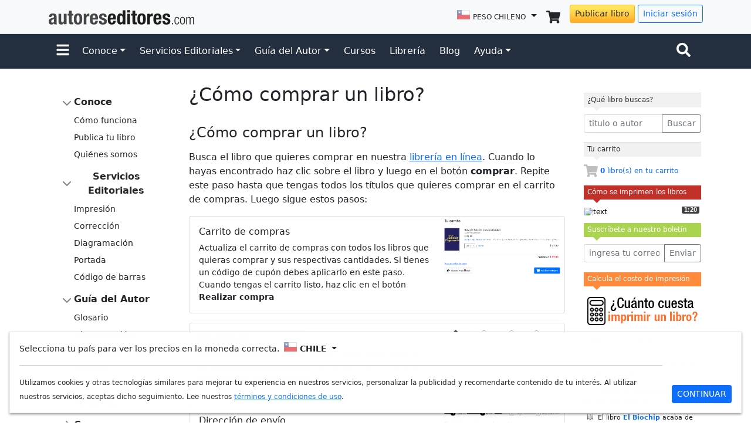

--- FILE ---
content_type: text/html; charset=UTF-8
request_url: https://www.autoreseditores.com/es-cl/ayuda-como-comprar.html
body_size: 16971
content:
<!doctype html>
<html lang="es">
	<head>
		<meta charset="utf-8">
		<meta name="viewport" content="width=device-width, initial-scale=1">
		
		<title>Cómo comprar un libro | Autores Editores</title>
		
		<meta property="og:title" content="Cómo comprar un libro" /> 
		<meta property="og:type" content="website" />
		<meta property="og:url" content="https://www.autoreseditores.com/" />
		<meta property="og:image" content="https://www.autoreseditores.com/assets/img/template/autores-editores-sq.png" /> 
		<meta property="og:site_name" content="Autores Editores" />
		<meta property="og:description" content="Aprende a comprar un libro en Autores Editores. Podrás pagarlo en con tarjetas de crédito, débito o en puntos de pago en efectivo." />
		<meta property="fb:app_id" content="164185966957805" /> 
		<meta property="fb:page_id" content="159562024078527" />
		
		<meta name="description" content="Aprende a comprar un libro en Autores Editores. Podrás pagarlo en con tarjetas de crédito, débito o en puntos de pago en efectivo." />
		<meta name="keywords" content="Libros, Cómo publicar libro, Publicar libro, Publicar libro internet, Publicar libro impreso, Impresión bajo demanda, Impresión digital, Impresión de libros, Corrección de estilo, Diagramación de libro, E-book, Libro electrónico, Diseño de carátula, Derechos Autorales, ISBN, Código de barras" />
		
		<link rel="alternate" hreflang="es" href="https://www.autoreseditores.com/ayuda-como-comprar.html" />
<link rel="alternate" hreflang="es-AR" href="https://www.autoreseditores.com/es-ar/ayuda-como-comprar.html" />
<link rel="alternate" hreflang="es-BO" href="https://www.autoreseditores.com/es-bo/ayuda-como-comprar.html" />
<link rel="alternate" hreflang="es-CL" href="https://www.autoreseditores.com/es-cl/ayuda-como-comprar.html" />
<link rel="alternate" hreflang="es-CO" href="https://www.autoreseditores.com/es-co/ayuda-como-comprar.html" />
<link rel="alternate" hreflang="es-EC" href="https://www.autoreseditores.com/es-ec/ayuda-como-comprar.html" />
<link rel="alternate" hreflang="es-MX" href="https://www.autoreseditores.com/es-mx/ayuda-como-comprar.html" />
<link rel="alternate" hreflang="es-PY" href="https://www.autoreseditores.com/es-py/ayuda-como-comprar.html" />
<link rel="alternate" hreflang="es-PE" href="https://www.autoreseditores.com/es-pe/ayuda-como-comprar.html" />
<link rel="alternate" hreflang="es-ES" href="https://www.autoreseditores.com/es-es/ayuda-como-comprar.html" />
<link rel="alternate" hreflang="es-UY" href="https://www.autoreseditores.com/es-uy/ayuda-como-comprar.html" />
<link rel="alternate" hreflang="es-VE" href="https://www.autoreseditores.com/es-ve/ayuda-como-comprar.html" />
<link rel="apple-touch-icon" href="/assets/img/favicons/apple-touch-icon.png" sizes="180x180">
<link rel="icon" href="/assets/img/favicons/favicon-32x32.png" sizes="32x32" type="image/png">
<link rel="icon" href="/assets/img/favicons/favicon-16x16.png" sizes="16x16" type="image/png">
<link rel="manifest" href="/assets/img/favicons/manifest.json">
<!--link rel="mask-icon" href="/assets/img/favicons/safari-pinned-tab.svg" color="#7952b3"-->
<link rel="icon" href="/assets/img/favicons/favicon.ico">
<link href="https://cdn.jsdelivr.net/npm/bootstrap@5.1.3/dist/css/bootstrap.min.css" rel="stylesheet" integrity="sha384-1BmE4kWBq78iYhFldvKuhfTAU6auU8tT94WrHftjDbrCEXSU1oBoqyl2QvZ6jIW3" crossorigin="anonymous">
<link href="/assets/css/template.css" rel="stylesheet">
<script src="https://ajax.googleapis.com/ajax/libs/jquery/3.6.0/jquery.min.js"></script>
<script src="https://cdn.jsdelivr.net/npm/bootstrap@5.1.3/dist/js/bootstrap.bundle.min.js" integrity="sha384-ka7Sk0Gln4gmtz2MlQnikT1wXgYsOg+OMhuP+IlRH9sENBO0LRn5q+8nbTov4+1p" crossorigin="anonymous"></script>
<script type="text/javascript" src="/assets/js/template.js?20210923"></script>
<meta name="facebook-domain-verification" content="68hsarv4yxbkhs488amn0zpg8ooxl7" />
<link rel="stylesheet" href="/assets/ext/fancybox/v3/dist/jquery.fancybox.min.css" />
<script src="/assets/ext/fancybox/v3/dist/jquery.fancybox.min.js"></script>		
		<!-- Global site tag (gtag.js) - Google Analytics -->
<script async src="https://www.googletagmanager.com/gtag/js?id=UA-19355113-1"></script>
<script>
  window.dataLayer = window.dataLayer || [];
  function gtag(){dataLayer.push(arguments);}
  gtag('js', new Date());
  gtag('config', 'UA-19355113-1');
  gtag('config', 'AW-977556787');
</script>
<!-- Event snippet for Visualização de página de autor-editor -->
<script>
 gtag('event', 'conversion', {'send_to': 'AW-977556787/qGoACJmGnvkBELOqkdID'});
</script>
<!-- Meta Pixel Code - Autor-editor -->
<script>
!function(f,b,e,v,n,t,s)
{if(f.fbq)return;n=f.fbq=function(){n.callMethod?
n.callMethod.apply(n,arguments):n.queue.push(arguments)};
if(!f._fbq)f._fbq=n;n.push=n;n.loaded=!0;n.version='2.0';
n.queue=[];t=b.createElement(e);t.async=!0;
t.src=v;s=b.getElementsByTagName(e)[0];
s.parentNode.insertBefore(t,s)}(window, document,'script',
'https://connect.facebook.net/en_US/fbevents.js');
fbq('init', '992130612233672');
fbq('track', 'PageView');
</script>
<noscript><img height="1" width="1" style="display:none" src="https://www.facebook.com/tr?id=992130612233672&ev=PageView&noscript=1"/></noscript>
<!-- End Meta Pixel Code -->		
	</head>
	
	<body>
	
			
		
	<svg style="display: none;">
	<defs>
		
		<g id="check-circle-fill">
			<svg xmlns="http://www.w3.org/2000/svg" role="img" viewBox="0 0 16 16"><path fill="currentColor" d="M16 8A8 8 0 1 1 0 8a8 8 0 0 1 16 0zm-3.97-3.03a.75.75 0 0 0-1.08.022L7.477 9.417 5.384 7.323a.75.75 0 0 0-1.06 1.06L6.97 11.03a.75.75 0 0 0 1.079-.02l3.992-4.99a.75.75 0 0 0-.01-1.05z"/></svg>
		</g>
		
		<g id="question-circle-solid">
			<svg xmlns="http://www.w3.org/2000/svg" role="img" viewBox="0 0 512 512"><path fill="currentColor" d="M504 256c0 136.997-111.043 248-248 248S8 392.997 8 256C8 119.083 119.043 8 256 8s248 111.083 248 248zM262.655 90c-54.497 0-89.255 22.957-116.549 63.758-3.536 5.286-2.353 12.415 2.715 16.258l34.699 26.31c5.205 3.947 12.621 3.008 16.665-2.122 17.864-22.658 30.113-35.797 57.303-35.797 20.429 0 45.698 13.148 45.698 32.958 0 14.976-12.363 22.667-32.534 33.976C247.128 238.528 216 254.941 216 296v4c0 6.627 5.373 12 12 12h56c6.627 0 12-5.373 12-12v-1.333c0-28.462 83.186-29.647 83.186-106.667 0-58.002-60.165-102-116.531-102zM256 338c-25.365 0-46 20.635-46 46 0 25.364 20.635 46 46 46s46-20.636 46-46c0-25.365-20.635-46-46-46z"/></svg>
		</g>
		
		<g id="info-fill">
			<svg xmlns="http://www.w3.org/2000/svg" role="img" viewBox="0 0 16 16"><path fill="currentColor" d="M8 16A8 8 0 1 0 8 0a8 8 0 0 0 0 16zm.93-9.412-1 4.705c-.07.34.029.533.304.533.194 0 .487-.07.686-.246l-.088.416c-.287.346-.92.598-1.465.598-.703 0-1.002-.422-.808-1.319l.738-3.468c.064-.293.006-.399-.287-.47l-.451-.081.082-.381 2.29-.287zM8 5.5a1 1 0 1 1 0-2 1 1 0 0 1 0 2z"/></svg>
		</g>
		
		<g id="exclamation-triangle-fill">
			<svg xmlns="http://www.w3.org/2000/svg" role="img" viewBox="0 0 16 16"><path fill="currentColor" d="M8.982 1.566a1.13 1.13 0 0 0-1.96 0L.165 13.233c-.457.778.091 1.767.98 1.767h13.713c.889 0 1.438-.99.98-1.767L8.982 1.566zM8 5c.535 0 .954.462.9.995l-.35 3.507a.552.552 0 0 1-1.1 0L7.1 5.995A.905.905 0 0 1 8 5zm.002 6a1 1 0 1 1 0 2 1 1 0 0 1 0-2z"/></svg>
		</g>
		
		<g id="facebook-square">
			<svg xmlns="http://www.w3.org/2000/svg" role="img" viewBox="0 0 448 512"><path fill="currentColor" d="M400 32H48A48 48 0 0 0 0 80v352a48 48 0 0 0 48 48h137.25V327.69h-63V256h63v-54.64c0-62.15 37-96.48 93.67-96.48 27.14 0 55.52 4.84 55.52 4.84v61h-31.27c-30.81 0-40.42 19.12-40.42 38.73V256h68.78l-11 71.69h-57.78V480H400a48 48 0 0 0 48-48V80a48 48 0 0 0-48-48z"></path></svg>
		</g>

		<g id="instagram-square">
			<svg xmlns="http://www.w3.org/2000/svg" role="img" viewBox="0 0 448 512"><path fill="currentColor" d="M224,202.66A53.34,53.34,0,1,0,277.36,256,53.38,53.38,0,0,0,224,202.66Zm124.71-41a54,54,0,0,0-30.41-30.41c-21-8.29-71-6.43-94.3-6.43s-73.25-1.93-94.31,6.43a54,54,0,0,0-30.41,30.41c-8.28,21-6.43,71.05-6.43,94.33S91,329.26,99.32,350.33a54,54,0,0,0,30.41,30.41c21,8.29,71,6.43,94.31,6.43s73.24,1.93,94.3-6.43a54,54,0,0,0,30.41-30.41c8.35-21,6.43-71.05,6.43-94.33S357.1,182.74,348.75,161.67ZM224,338a82,82,0,1,1,82-82A81.9,81.9,0,0,1,224,338Zm85.38-148.3a19.14,19.14,0,1,1,19.13-19.14A19.1,19.1,0,0,1,309.42,189.74ZM400,32H48A48,48,0,0,0,0,80V432a48,48,0,0,0,48,48H400a48,48,0,0,0,48-48V80A48,48,0,0,0,400,32ZM382.88,322c-1.29,25.63-7.14,48.34-25.85,67s-41.4,24.63-67,25.85c-26.41,1.49-105.59,1.49-132,0-25.63-1.29-48.26-7.15-67-25.85s-24.63-41.42-25.85-67c-1.49-26.42-1.49-105.61,0-132,1.29-25.63,7.07-48.34,25.85-67s41.47-24.56,67-25.78c26.41-1.49,105.59-1.49,132,0,25.63,1.29,48.33,7.15,67,25.85s24.63,41.42,25.85,67.05C384.37,216.44,384.37,295.56,382.88,322Z"></path></svg>
		</g>
		
		<g id="twitter-square">
			<svg xmlns="http://www.w3.org/2000/svg" role="img" viewBox="0 0 448 512"><path fill="currentColor" d="M400 32H48C21.5 32 0 53.5 0 80v352c0 26.5 21.5 48 48 48h352c26.5 0 48-21.5 48-48V80c0-26.5-21.5-48-48-48zm-48.9 158.8c.2 2.8.2 5.7.2 8.5 0 86.7-66 186.6-186.6 186.6-37.2 0-71.7-10.8-100.7-29.4 5.3.6 10.4.8 15.8.8 30.7 0 58.9-10.4 81.4-28-28.8-.6-53-19.5-61.3-45.5 10.1 1.5 19.2 1.5 29.6-1.2-30-6.1-52.5-32.5-52.5-64.4v-.8c8.7 4.9 18.9 7.9 29.6 8.3a65.447 65.447 0 0 1-29.2-54.6c0-12.2 3.2-23.4 8.9-33.1 32.3 39.8 80.8 65.8 135.2 68.6-9.3-44.5 24-80.6 64-80.6 18.9 0 35.9 7.9 47.9 20.7 14.8-2.8 29-8.3 41.6-15.8-4.9 15.2-15.2 28-28.8 36.1 13.2-1.4 26-5.1 37.8-10.2-8.9 13.1-20.1 24.7-32.9 34z"></path></svg>
		</g>
		
		<g id="linkedin-square">
			<svg xmlns="http://www.w3.org/2000/svg" role="img" viewBox="0 0 448 512"><path fill="currentColor" d="M416 32H31.9C14.3 32 0 46.5 0 64.3v383.4C0 465.5 14.3 480 31.9 480H416c17.6 0 32-14.5 32-32.3V64.3c0-17.8-14.4-32.3-32-32.3zM135.4 416H69V202.2h66.5V416zm-33.2-243c-21.3 0-38.5-17.3-38.5-38.5S80.9 96 102.2 96c21.2 0 38.5 17.3 38.5 38.5 0 21.3-17.2 38.5-38.5 38.5zm282.1 243h-66.4V312c0-24.8-.5-56.7-34.5-56.7-34.6 0-39.9 27-39.9 54.9V416h-66.4V202.2h63.7v29.2h.9c8.9-16.8 30.6-34.5 62.9-34.5 67.2 0 79.7 44.3 79.7 101.9V416z"></path></svg>
		</g>
		
		<g id="shopping-cart-solid">
			<svg xmlns="http://www.w3.org/2000/svg" role="img" viewBox="0 0 576 512"><path fill="currentColor" d="M528.12 301.319l47.273-208C578.806 78.301 567.391 64 551.99 64H159.208l-9.166-44.81C147.758 8.021 137.93 0 126.529 0H24C10.745 0 0 10.745 0 24v16c0 13.255 10.745 24 24 24h69.883l70.248 343.435C147.325 417.1 136 435.222 136 456c0 30.928 25.072 56 56 56s56-25.072 56-56c0-15.674-6.447-29.835-16.824-40h209.647C430.447 426.165 424 440.326 424 456c0 30.928 25.072 56 56 56s56-25.072 56-56c0-22.172-12.888-41.332-31.579-50.405l5.517-24.276c3.413-15.018-8.002-29.319-23.403-29.319H218.117l-6.545-32h293.145c11.206 0 20.92-7.754 23.403-18.681z"></path></svg>
		</g>
		
		<g id="search-solid">
			<svg xmlns="http://www.w3.org/2000/svg" role="img" viewBox="0 0 512 512"><path fill="currentColor" d="M505 442.7L405.3 343c-4.5-4.5-10.6-7-17-7H372c27.6-35.3 44-79.7 44-128C416 93.1 322.9 0 208 0S0 93.1 0 208s93.1 208 208 208c48.3 0 92.7-16.4 128-44v16.3c0 6.4 2.5 12.5 7 17l99.7 99.7c9.4 9.4 24.6 9.4 33.9 0l28.3-28.3c9.4-9.4 9.4-24.6.1-34zM208 336c-70.7 0-128-57.2-128-128 0-70.7 57.2-128 128-128 70.7 0 128 57.2 128 128 0 70.7-57.2 128-128 128z"></path></svg>
		</g>
		
		<g id="envelope-solid">
			<svg xmlns="http://www.w3.org/2000/svg" role="img" viewBox="0 0 512 512"><path fill="currentColor" d="M502.3 190.8c3.9-3.1 9.7-.2 9.7 4.7V400c0 26.5-21.5 48-48 48H48c-26.5 0-48-21.5-48-48V195.6c0-5 5.7-7.8 9.7-4.7 22.4 17.4 52.1 39.5 154.1 113.6 21.1 15.4 56.7 47.8 92.2 47.6 35.7.3 72-32.8 92.3-47.6 102-74.1 131.6-96.3 154-113.7zM256 320c23.2.4 56.6-29.2 73.4-41.4 132.7-96.3 142.8-104.7 173.4-128.7 5.8-4.5 9.2-11.5 9.2-18.9v-19c0-26.5-21.5-48-48-48H48C21.5 64 0 85.5 0 112v19c0 7.4 3.4 14.3 9.2 18.9 30.6 23.9 40.7 32.4 173.4 128.7 16.8 12.2 50.2 41.8 73.4 41.4z"></path></svg>
		</g>
		
		<g id="bell-solid">
			<svg xmlns="http://www.w3.org/2000/svg" role="img" viewBox="0 0 448 512"><path fill="currentColor" d="M224 512c35.32 0 63.97-28.65 63.97-64H160.03c0 35.35 28.65 64 63.97 64zm215.39-149.71c-19.32-20.76-55.47-51.99-55.47-154.29 0-77.7-54.48-139.9-127.94-155.16V32c0-17.67-14.32-32-31.98-32s-31.98 14.33-31.98 32v20.84C118.56 68.1 64.08 130.3 64.08 208c0 102.3-36.15 133.53-55.47 154.29-6 6.45-8.66 14.16-8.61 21.71.11 16.4 12.98 32 32.1 32h383.8c19.12 0 32-15.6 32.1-32 .05-7.55-2.61-15.27-8.61-21.71z"></path></svg>
		</g>
		
		<g id="user-circle">
			<svg xmlns="http://www.w3.org/2000/svg" role="img" viewBox="0 0 496 512"><path fill="currentColor" d="M248 8C111 8 0 119 0 256s111 248 248 248 248-111 248-248S385 8 248 8zm0 96c48.6 0 88 39.4 88 88s-39.4 88-88 88-88-39.4-88-88 39.4-88 88-88zm0 344c-58.7 0-111.3-26.6-146.5-68.2 18.8-35.4 55.6-59.8 98.5-59.8 2.4 0 4.8.4 7.1 1.1 13 4.2 26.6 6.9 40.9 6.9 14.3 0 28-2.7 40.9-6.9 2.3-.7 4.7-1.1 7.1-1.1 42.9 0 79.7 24.4 98.5 59.8C359.3 421.4 306.7 448 248 448z"></path></svg>
		</g>
		
		<g id="bars-solid">
			<svg xmlns="http://www.w3.org/2000/svg" role="img" viewBox="0 0 448 512"><path fill="currentColor" d="M16 132h416c8.837 0 16-7.163 16-16V76c0-8.837-7.163-16-16-16H16C7.163 60 0 67.163 0 76v40c0 8.837 7.163 16 16 16zm0 160h416c8.837 0 16-7.163 16-16v-40c0-8.837-7.163-16-16-16H16c-8.837 0-16 7.163-16 16v40c0 8.837 7.163 16 16 16zm0 160h416c8.837 0 16-7.163 16-16v-40c0-8.837-7.163-16-16-16H16c-8.837 0-16 7.163-16 16v40c0 8.837 7.163 16 16 16z"></path></svg>
		</g>
		
		<g id="ellipsis-h">
			<svg xmlns="http://www.w3.org/2000/svg" role="img" viewBox="0 0 512 512"><path fill="currentColor" d="M328 256c0 39.8-32.2 72-72 72s-72-32.2-72-72 32.2-72 72-72 72 32.2 72 72zm104-72c-39.8 0-72 32.2-72 72s32.2 72 72 72 72-32.2 72-72-32.2-72-72-72zm-352 0c-39.8 0-72 32.2-72 72s32.2 72 72 72 72-32.2 72-72-32.2-72-72-72z"></path></svg>
		</g>
		
		<g id="link">
			<svg xmlns="http://www.w3.org/2000/svg" role="img" viewBox="0 0 512 512"><path fill="currentColor" d="M326.612 185.391c59.747 59.809 58.927 155.698.36 214.59-.11.12-.24.25-.36.37l-67.2 67.2c-59.27 59.27-155.699 59.262-214.96 0-59.27-59.26-59.27-155.7 0-214.96l37.106-37.106c9.84-9.84 26.786-3.3 27.294 10.606.648 17.722 3.826 35.527 9.69 52.721 1.986 5.822.567 12.262-3.783 16.612l-13.087 13.087c-28.026 28.026-28.905 73.66-1.155 101.96 28.024 28.579 74.086 28.749 102.325.51l67.2-67.19c28.191-28.191 28.073-73.757 0-101.83-3.701-3.694-7.429-6.564-10.341-8.569a16.037 16.037 0 0 1-6.947-12.606c-.396-10.567 3.348-21.456 11.698-29.806l21.054-21.055c5.521-5.521 14.182-6.199 20.584-1.731a152.482 152.482 0 0 1 20.522 17.197zM467.547 44.449c-59.261-59.262-155.69-59.27-214.96 0l-67.2 67.2c-.12.12-.25.25-.36.37-58.566 58.892-59.387 154.781.36 214.59a152.454 152.454 0 0 0 20.521 17.196c6.402 4.468 15.064 3.789 20.584-1.731l21.054-21.055c8.35-8.35 12.094-19.239 11.698-29.806a16.037 16.037 0 0 0-6.947-12.606c-2.912-2.005-6.64-4.875-10.341-8.569-28.073-28.073-28.191-73.639 0-101.83l67.2-67.19c28.239-28.239 74.3-28.069 102.325.51 27.75 28.3 26.872 73.934-1.155 101.96l-13.087 13.087c-4.35 4.35-5.769 10.79-3.783 16.612 5.864 17.194 9.042 34.999 9.69 52.721.509 13.906 17.454 20.446 27.294 10.606l37.106-37.106c59.271-59.259 59.271-155.699.001-214.959z"></path></svg>
		</g>
		
		<g id="map-marker">
			<svg xmlns="http://www.w3.org/2000/svg" role="img" viewBox="0 0 384 512"><path fill="currentColor" d="M172.268 501.67C26.97 291.031 0 269.413 0 192 0 85.961 85.961 0 192 0s192 85.961 192 192c0 77.413-26.97 99.031-172.268 309.67-9.535 13.774-29.93 13.773-39.464 0z"></path></svg>
		</g>
		
		<g id="user-verified">
			<svg xmlns="http://www.w3.org/2000/svg" role="img" viewBox="0 0 24 24"><g><path fill="currentColor" d="M22.5 12.5c0-1.58-.875-2.95-2.148-3.6.154-.435.238-.905.238-1.4 0-2.21-1.71-3.998-3.818-3.998-.47 0-.92.084-1.336.25C14.818 2.415 13.51 1.5 12 1.5s-2.816.917-3.437 2.25c-.415-.165-.866-.25-1.336-.25-2.11 0-3.818 1.79-3.818 4 0 .494.083.964.237 1.4-1.272.65-2.147 2.018-2.147 3.6 0 1.495.782 2.798 1.942 3.486-.02.17-.032.34-.032.514 0 2.21 1.708 4 3.818 4 .47 0 .92-.086 1.335-.25.62 1.334 1.926 2.25 3.437 2.25 1.512 0 2.818-.916 3.437-2.25.415.163.865.248 1.336.248 2.11 0 3.818-1.79 3.818-4 0-.174-.012-.344-.033-.513 1.158-.687 1.943-1.99 1.943-3.484zm-6.616-3.334l-4.334 6.5c-.145.217-.382.334-.625.334-.143 0-.288-.04-.416-.126l-.115-.094-2.415-2.415c-.293-.293-.293-.768 0-1.06s.768-.294 1.06 0l1.77 1.767 3.825-5.74c.23-.345.696-.436 1.04-.207.346.23.44.696.21 1.04z"></path></g></svg>
		</g>
		
		<g id="arrow-left">
			<svg xmlns="http://www.w3.org/2000/svg" role="img" viewBox="0 0 448 512"><path fill="currentColor" d="M257.5 445.1l-22.2 22.2c-9.4 9.4-24.6 9.4-33.9 0L7 273c-9.4-9.4-9.4-24.6 0-33.9L201.4 44.7c9.4-9.4 24.6-9.4 33.9 0l22.2 22.2c9.5 9.5 9.3 25-.4 34.3L136.6 216H424c13.3 0 24 10.7 24 24v32c0 13.3-10.7 24-24 24H136.6l120.5 114.8c9.8 9.3 10 24.8.4 34.3z"></path></svg>
		</g>
		
		<g id="arrow-right">
			<svg xmlns="http://www.w3.org/2000/svg" role="img" viewBox="0 0 448 512"><path fill="currentColor" d="M190.5 66.9l22.2-22.2c9.4-9.4 24.6-9.4 33.9 0L441 239c9.4 9.4 9.4 24.6 0 33.9L246.6 467.3c-9.4 9.4-24.6 9.4-33.9 0l-22.2-22.2c-9.5-9.5-9.3-25 .4-34.3L311.4 296H24c-13.3 0-24-10.7-24-24v-32c0-13.3 10.7-24 24-24h287.4L190.9 101.2c-9.8-9.3-10-24.8-.4-34.3z"></path></svg>
		</g>
		
		<g id="trash">
			<svg xmlns="http://www.w3.org/2000/svg" role="img" viewBox="0 0 448 512"><path fill="currentColor" d="M32 464a48 48 0 0 0 48 48h288a48 48 0 0 0 48-48V128H32zm272-256a16 16 0 0 1 32 0v224a16 16 0 0 1-32 0zm-96 0a16 16 0 0 1 32 0v224a16 16 0 0 1-32 0zm-96 0a16 16 0 0 1 32 0v224a16 16 0 0 1-32 0zM432 32H312l-9.4-18.7A24 24 0 0 0 281.1 0H166.8a23.72 23.72 0 0 0-21.4 13.3L136 32H16A16 16 0 0 0 0 48v32a16 16 0 0 0 16 16h416a16 16 0 0 0 16-16V48a16 16 0 0 0-16-16z"></path></svg>
		</g>
		
		<g id="times">
			<svg xmlns="http://www.w3.org/2000/svg" role="img" viewBox="0 0 352 512"><path fill="currentColor" d="M242.72 256l100.07-100.07c12.28-12.28 12.28-32.19 0-44.48l-22.24-22.24c-12.28-12.28-32.19-12.28-44.48 0L176 189.28 75.93 89.21c-12.28-12.28-32.19-12.28-44.48 0L9.21 111.45c-12.28 12.28-12.28 32.19 0 44.48L109.28 256 9.21 356.07c-12.28 12.28-12.28 32.19 0 44.48l22.24 22.24c12.28 12.28 32.2 12.28 44.48 0L176 322.72l100.07 100.07c12.28 12.28 32.2 12.28 44.48 0l22.24-22.24c12.28-12.28 12.28-32.19 0-44.48L242.72 256z"></path></svg>
		</g>
		
		<g id="share">
			<svg xmlns="http://www.w3.org/2000/svg" role="img" viewBox="0 0 448 512"><path fill="currentColor" d="M448 127.1C448 181 405 223.1 352 223.1C326.1 223.1 302.6 213.8 285.4 197.1L191.3 244.1C191.8 248 191.1 251.1 191.1 256C191.1 260 191.8 263.1 191.3 267.9L285.4 314.9C302.6 298.2 326.1 288 352 288C405 288 448 330.1 448 384C448 437 405 480 352 480C298.1 480 256 437 256 384C256 379.1 256.2 376 256.7 372.1L162.6 325.1C145.4 341.8 121.9 352 96 352C42.98 352 0 309 0 256C0 202.1 42.98 160 96 160C121.9 160 145.4 170.2 162.6 186.9L256.7 139.9C256.2 135.1 256 132 256 128C256 74.98 298.1 32 352 32C405 32 448 74.98 448 128L448 127.1zM95.1 287.1C113.7 287.1 127.1 273.7 127.1 255.1C127.1 238.3 113.7 223.1 95.1 223.1C78.33 223.1 63.1 238.3 63.1 255.1C63.1 273.7 78.33 287.1 95.1 287.1zM352 95.1C334.3 95.1 320 110.3 320 127.1C320 145.7 334.3 159.1 352 159.1C369.7 159.1 384 145.7 384 127.1C384 110.3 369.7 95.1 352 95.1zM352 416C369.7 416 384 401.7 384 384C384 366.3 369.7 352 352 352C334.3 352 320 366.3 320 384C320 401.7 334.3 416 352 416z"/></svg>
		</g>
		
		<g id="chevron-left">
			<svg xmlns="http://www.w3.org/2000/svg" viewBox="0 0 320 512"><path d="M224 480c-8.188 0-16.38-3.125-22.62-9.375l-192-192c-12.5-12.5-12.5-32.75 0-45.25l192-192c12.5-12.5 32.75-12.5 45.25 0s12.5 32.75 0 45.25L77.25 256l169.4 169.4c12.5 12.5 12.5 32.75 0 45.25C240.4 476.9 232.2 480 224 480z"/></svg>
		</g>
		
		<g id="chevron-right">
			<svg xmlns="http://www.w3.org/2000/svg" viewBox="0 0 320 512"><path d="M96 480c-8.188 0-16.38-3.125-22.62-9.375c-12.5-12.5-12.5-32.75 0-45.25L242.8 256L73.38 86.63c-12.5-12.5-12.5-32.75 0-45.25s32.75-12.5 45.25 0l192 192c12.5 12.5 12.5 32.75 0 45.25l-192 192C112.4 476.9 104.2 480 96 480z"/></svg>
		</g>
		
  </defs>
</svg>	
	<!-- Gray menu -->
	<nav class="navbar navbar-expand bg-light border-bottom">
		<div class="container col-xxl-10 d-flex flex-wrap justify-content-center header-container">
			
			<a class="col navbar-brand d-none d-sm-block" href="/">
				<img src="/assets/img/template/autoreseditores-com.svg" class="header-logo-ae" />
			</a>
			
			<a class="col navbar-brand d-block d-sm-none me-0" href="/">
				<img src="/assets/img/template/autoreseditores-com.svg" class="header-logo-ae" />
			</a>
			
			
			<div class="collapse navbar-collapse">
				<ul class="navbar-nav ms-auto flex-nowrap">
					
					<li class="nav-item dropdown">
						
						<a class="nav-link link-dark dropdown-toggle" href="#" id="dropdown_currency" data-bs-toggle="dropdown" aria-expanded="false">
							<i class="country country-cl"></i> 
							<span class="text-uppercase fs-7 d-none d-md-inline-block d-lg-inline-block">Peso Chileno</span>
							<span class="text-uppercase fs-7 d-inline-block d-md-none d-lg-none">CLP</span>
						</a>
						
						<ul class="dropdown-menu dropdown-menu-end" aria-labelledby="dropdown_currency">
							
												<li>
								<a class="dropdown-item" href="?xcountry=ar">
									<i class="country country-ar"></i>
									<span class="ae-country-name">Argentina<span class="ae-country-currency">Pesos Argentinos</span></span>
								</a>
							</li>
												<li>
								<a class="dropdown-item" href="?xcountry=bo">
									<i class="country country-bo"></i>
									<span class="ae-country-name">Bolivia<span class="ae-country-currency">Bolivianos</span></span>
								</a>
							</li>
												<li>
								<a class="dropdown-item" href="?xcountry=cl">
									<i class="country country-cl"></i>
									<span class="ae-country-name">Chile<span class="ae-country-currency">Peso Chileno</span></span>
								</a>
							</li>
												<li>
								<a class="dropdown-item" href="?xcountry=co">
									<i class="country country-co"></i>
									<span class="ae-country-name">Colombia<span class="ae-country-currency">Pesos Colombianos</span></span>
								</a>
							</li>
												<li>
								<a class="dropdown-item" href="?xcountry=ec">
									<i class="country country-ec"></i>
									<span class="ae-country-name">Ecuador<span class="ae-country-currency">Dólares americanos</span></span>
								</a>
							</li>
												<li>
								<a class="dropdown-item" href="?xcountry=es">
									<i class="country country-es"></i>
									<span class="ae-country-name">España<span class="ae-country-currency">Euro</span></span>
								</a>
							</li>
												<li>
								<a class="dropdown-item" href="?xcountry=us">
									<i class="country country-us"></i>
									<span class="ae-country-name">Estados Unidos<span class="ae-country-currency">Dólares americanos</span></span>
								</a>
							</li>
												<li>
								<a class="dropdown-item" href="?xcountry=mx">
									<i class="country country-mx"></i>
									<span class="ae-country-name">Mexico<span class="ae-country-currency">Peso Mexicano</span></span>
								</a>
							</li>
												<li>
								<a class="dropdown-item" href="?xcountry=py">
									<i class="country country-py"></i>
									<span class="ae-country-name">Paraguay<span class="ae-country-currency">Dólares americanos</span></span>
								</a>
							</li>
												<li>
								<a class="dropdown-item" href="?xcountry=pe">
									<i class="country country-pe"></i>
									<span class="ae-country-name">Peru<span class="ae-country-currency">Nuevo Sol Peruano</span></span>
								</a>
							</li>
												<li>
								<a class="dropdown-item" href="?xcountry=pt">
									<i class="country country-pt"></i>
									<span class="ae-country-name">Portugal<span class="ae-country-currency">Euro</span></span>
								</a>
							</li>
												<li>
								<a class="dropdown-item" href="?xcountry=uy">
									<i class="country country-uy"></i>
									<span class="ae-country-name">Uruguay<span class="ae-country-currency">Peso Uruguayo</span></span>
								</a>
							</li>
												<li>
								<a class="dropdown-item" href="?xcountry=ve">
									<i class="country country-ve"></i>
									<span class="ae-country-name">Venezuela<span class="ae-country-currency">Dólares americanos</span></span>
								</a>
							</li>
												<li>
								<a class="dropdown-item" href="?xcountry=xx">
									<i class="country country-xx"></i>
									<span class="ae-country-name">Otros países<span class="ae-country-currency">Dólares americanos</span></span>
								</a>
							</li>
												
						</ul>
					</li>
			
			
					<li class="nav-item">
						<a href="/carrito.html" class="nav-link link-dark position-relative">
							<svg viewBox="0 0 100 100" class="icon icon-lg"><use xlink:href="#shopping-cart-solid"></use></svg>
						
						</a>
					</li>
					
						<div class="text-end ms-2">
					<a href="/registrate.html?form_action=signin&r=cGFzby0xLmh0bWw=#" class="btn btn-sm btn-publish d-none d-md-inline-block d-lg-inline-block" style="font-weight:500;">Publicar libro</a>
					<a href="/registrate.html" class="btn btn-sm btn-outline-primary d-none d-md-inline-block d-lg-inline-block">Iniciar sesión</a>
				</div>
				<li class="nav-item">
					<a href="/registrate.html" class="nav-link link-dark d-inline-block d-md-none d-lg-none">
						<svg viewBox="0 0 100 100" class="icon icon-lg"><use xlink:href="#user-circle"></use></svg>
					</a>
				</li>
					</ul>
				
			</div>
			
	
	
		</div>
		
		
	</nav>
	
	
	
	
	<!-- Blue menu #519EBC -->
	
	<header class="navbar navbar-dark navbar-expand-lg" style="background-color:#232f3e;">
	
		<div class="container col-xxl-10">
			
			
			<a class="btn text-white" data-bs-toggle="offcanvas" href="#offcanvasExample" role="button" aria-controls="offcanvasExample">
				<svg class="bi flex-shrink-0" width="24" height="24" role="img" aria-label="Menu"><use xlink:href="#bars-solid"/></svg>
			</a>
			
			
			<!--button class="navbar-toggler text-white" style="border-color:transparent;" type="button" data-bs-toggle="collapse" data-bs-target="#navbarTogglerDemo01" aria-controls="navbarTogglerDemo01" aria-expanded="false" aria-label="Toggle navigation">
				<svg class="bi flex-shrink-0" width="24" height="24" role="img" aria-label="Menu"><use xlink:href="#bars-solid"/></svg>
			</button-->
			
			<div class="collapse navbar-collapse" id="navbarTogglerDemo01">
				
				<ul class="navbar-nav me-auto">
					<li class="nav-item me-2 dropdown">
	<a class="nav-link active dropdown-toggle" href="#" id="dropdown01" data-bs-toggle="dropdown" aria-expanded="false">Conoce</a>
	<ul class="dropdown-menu dropdown-menu-dark" aria-labelledby="dropdown01">
		<li><a class="dropdown-item" href="/es-cl/como-funciona.html">Cómo funciona</a></li>
		<li><a class="dropdown-item" href="/es-cl/publica-tu-libro.html">Publica tu libro</a></li>
		<li><a class="dropdown-item" href="/es-cl/quienes-somos.html">Quiénes Somos</a></li>
	</ul>
</li>
<li class="nav-item me-2 dropdown">
	<a class="nav-link active dropdown-toggle" href="#" id="dropdown02" data-bs-toggle="dropdown" aria-expanded="false">Servicios Editoriales</a>
	<ul class="dropdown-menu dropdown-menu-dark" aria-labelledby="dropdown02">
		<li><a class="dropdown-item" href="/es-cl/servicio-impresion-libros.html">Impresión</a></li>
		<li><a class="dropdown-item" href="/es-cl/servicio-correccion-estilo.html">Corrección de Estilo</a></li>
		<li><a class="dropdown-item" href="/es-cl/servicio-diagramacion-libro.html">Diagramación</a></li>
		<li><a class="dropdown-item" href="/es-cl/servicio-diseno-caratula.html">Diseño de Carátula</a></li>
		<li><a class="dropdown-item" href="/es-cl/generar-codigo-barras-isbn.html">Código de Barras</a></li>
	</ul>
</li>
<li class="nav-item me-2 dropdown">
	<a class="nav-link active dropdown-toggle" href="#" id="dropdown04" data-bs-toggle="dropdown" aria-expanded="false">Guía del Autor</a>
	<ul class="dropdown-menu dropdown-menu-dark" aria-labelledby="dropdown04">
		<li><a class="dropdown-item" href="/es-cl/guia-glosario.html">Glosario</a></li>
		<li><a class="dropdown-item" href="/es-cl/guia-edicion-diagramacion.html">Diagramación</a></li>
		<li><a class="dropdown-item" href="/es-cl/guia-pdf.html">Exportando a PDF</a></li>
		<li><a class="dropdown-item" href="/es-cl/guia-caratula.html">Portada</a></li>
		<li><a class="dropdown-item" href="/es-cl/guia-isbn.html">ISBN</a></li>
		<li><a class="dropdown-item" href="/es-cl/guia-divulgacion.html">Marketing</a></li>
	</ul>
</li>
<li class="nav-item me-2">
	<a href="/cursos.html" class="nav-link active">Cursos</a>
</li>
<li class="nav-item me-2">
	<a href="/libreria.html" class="nav-link active">Librería</a>
</li>
<li class="nav-item me-2">
	<a href="https://blog.autoreseditores.com/" class="nav-link active">Blog</a>
</li>
<li class="nav-item me-2 dropdown">
	<a class="nav-link active dropdown-toggle" href="#" id="dropdown04" data-bs-toggle="dropdown" aria-expanded="false">Ayuda</a>
	<ul class="dropdown-menu dropdown-menu-dark" aria-labelledby="dropdown04">
		<li><a class="dropdown-item" href="/es-cl/ayuda-como-publicar.html">Cómo Publicar</a></li>
		<li><a class="dropdown-item" href="/es-cl/ayuda-como-comprar.html">Cómo Comprar</a></li>
		<li><a class="dropdown-item" href="/es-cl/ayuda-derechos-autorales.html">Derechos de Autor</a></li>
		<li><a class="dropdown-item" href="/es-cl/ayuda-regalias.html">Regalías</a></li>
		<li><a class="dropdown-item" href="/es-cl/ayuda-preguntas-frecuentes.html">Preguntas Frecuentes</a></li>
		<li><a class="dropdown-item" href="/ayuda-contacto.html">Contáctanos</a></li>
	</ul>
</li>				</ul>
				
			</div>
			
			<div class="text-end">
				<a href="/paso-1.html?new" class="btn btn-sm btn-publish me-1 d-inline-block d-md-none d-lg-none" style="font-weight:500;">Publicar libro</a>
				<a class="btn text-white" data-bs-toggle="collapse" data-bs-target="#navbarToggleExternalContent" aria-controls="navbarToggleExternalContent" aria-expanded="false" aria-label="Toggle navigation"><svg class="bi flex-shrink-0 me-2" width="24" height="24" role="img" aria-label="Search"><use xlink:href="#search-solid"/></svg></a>
			</div>
			
		</div>
	
	</header>
	
	
	
	<!-- Search bar -->
	<div class="bg-light border-bottom mb-4">
		<div class="container col-xxl-10">
			<div class="collapse" id="navbarToggleExternalContent" aria-expanded="false">
				<div class="py-2">
					
					<button type="button" class="btn-close float-end" data-bs-toggle="collapse" data-bs-target="#navbarToggleExternalContent"  aria-label="Close"></button>
						
					<span class="text-muted">Ingresa el autor, título, palabra clave o <a href="/categorias.html">navega por temática</a>.</span>
					
					<form action="/busqueda.html" name="search_form" method="GET">
						
						<div class="row">
							<div class="col-12 col-sm-10 col-md-8 col-lg-6">
								<div class="input-group my-3">
									<input type="text" class="form-control" placeholder="ingresa tu búsqueda" name="q" aria-label="ingresa tu búsqueda">
									<button class="btn btn-md btn-primary" type="submit">Buscar</button>
								</div>
							</div>
						</div>
					
						<div class="form-check form-check-inline">
							<input name="s" class="form-check-input" type="radio" id="inlineRadio1" value="0" checked>
							<label class="form-check-label" for="inlineRadio1">Autor y Título</label>
						</div>
						<div class="form-check form-check-inline">
							<input name="s" class="form-check-input" type="radio" id="inlineRadio2" value="author">
							<label class="form-check-label" for="inlineRadio2">Autor</label>
						</div>
						<div class="form-check form-check-inline">
							<input name="s" class="form-check-input" type="radio" id="inlineRadio3" value="title">
							<label class="form-check-label" for="inlineRadio3">Título</label>
						</div>
						<div class="form-check form-check-inline">
							<input name="s" class="form-check-input" type="radio" id="inlineRadio4" value="desc">
							<label class="form-check-label" for="inlineRadio4">Descripción</label>
						</div>
					
					</form>
					
				</div>
			</div>
		</div>
	</div>
		
		
	<!-- Offcanvas menu -->
	<div class="offcanvas offcanvas-start" tabindex="-1" id="offcanvasExample" aria-labelledby="offcanvasExampleLabel">
		<div class="offcanvas-header">
			<h5 class="offcanvas-title" id="offcanvasExampleLabel">AutoresEditores.com</h5>
			<button type="button" class="btn-close text-reset" data-bs-dismiss="offcanvas" aria-label="Close"></button>
		</div>
		<div class="offcanvas-body">
			<div class="px-3">
				<div class="row">
					<div class="col-6">
						<div class="d-grid gap-2">
							<a href="/paso-1.html?new" class="btn btn-sm btn-publish" style="font-weight:500;">Publicar libro</a>
						</div>
					</div>
					<div class="col-6">
						<div class="d-grid gap-2">
												<a href="/registrate.html" class="btn btn-sm btn-outline-primary">Iniciar sesión</a>
											</div>
					</div>
				</div>
			</div>
			
			<div>
				<div class="flex-shrink-0 p-3 bg-white">
	<ul class="list-unstyled ps-0">
		<li class="mb-1">
			<button class="btn btn-toggle align-items-center rounded collapsed" data-bs-toggle="collapse" data-bs-target="#home-collapse" aria-expanded="true">
				Conoce
			</button>
			<div class="collapse show" id="home-collapse">
				<ul class="btn-toggle-nav list-unstyled fw-normal pb-1 small">
					<li><a href="/es-cl/como-funciona.html" class="link-dark rounded ">Cómo funciona</a></li>
					<li><a href="/es-cl/publica-tu-libro.html" class="link-dark rounded ">Publica tu libro</a></li>
					<li><a href="/es-cl/quienes-somos.html" class="link-dark rounded ">Quiénes somos</a></li>
				</ul>
			</div>
		</li>
		<li class="mb-1">
			<button class="btn btn-toggle align-items-center rounded" data-bs-toggle="collapse" data-bs-target="#dashboard-collapse" aria-expanded="true">
				Servicios Editoriales
			</button>
			<div class="collapse show" id="dashboard-collapse" style="">
				<ul class="btn-toggle-nav list-unstyled fw-normal pb-1 small">
					<li><a href="/es-cl/servicio-impresion-libros.html" class="link-dark rounded ">Impresión</a></li>
					<li><a href="/es-cl/servicio-correccion-estilo.html" class="link-dark rounded ">Corrección</a></li>
					<li><a href="/es-cl/servicio-diagramacion-libro.html" class="link-dark rounded ">Diagramación</a></li>
					<li><a href="/es-cl/servicio-diseno-caratula.html" class="link-dark rounded ">Portada</a></li>
					<li><a href="/es-cl/generar-codigo-barras-isbn.html" class="link-dark rounded ">Código de Barras</a></li>
				</ul>
			</div>
		</li>
		<li class="mb-1">
			<button class="btn btn-toggle align-items-center rounded" data-bs-toggle="collapse" data-bs-target="#orders-collapse" aria-expanded="true">
				Guía del Autor
			</button>
			<div class="collapse show" id="orders-collapse" style="">
				<ul class="btn-toggle-nav list-unstyled fw-normal pb-1 small">
					<li><a href="/es-cl/guia-glosario.html" class="link-dark rounded ">Glosario</a></li>
					<li><a href="/es-cl/guia-edicion-diagramacion.html" class="link-dark rounded ">Edición y Diagramación</a></li>
					<li><a href="/es-cl/guia-pdf.html" class="link-dark rounded ">Exportando a PDF</a></li>
					<li><a href="/es-cl/guia-caratula.html" class="link-dark rounded ">Creando una carátula</a></li>
					<li><a href="/es-cl/guia-isbn.html" class="link-dark rounded ">ISBN</a></li>
					<li><a href="/es-cl/guia-divulgacion.html" class="link-dark rounded ">Cómo divulgar un libro</a></li>
				</ul>
			</div>
		</li>
		<li class="mb-1">
			<a class="btn btn-toggle align-items-center rounded" href="/cursos.html" style="color:rgba(0, 0, 0, .85);">
				Cursos
			</a>
		</li>
		<li class="mb-1">
			<a class="btn btn-toggle align-items-center rounded" href="/libreria.html" style="color:rgba(0, 0, 0, .85);">
				Librería
			</a>
		</li>
		<li class="border-top my-3"></li>
		<li class="mb-1">
			<button class="btn btn-toggle align-items-center rounded" data-bs-toggle="collapse" data-bs-target="#account-collapse" aria-expanded="true">
			 Ayuda
			</button>
			<div class="collapse show" id="account-collapse" style="">
				<ul class="btn-toggle-nav list-unstyled fw-normal pb-1 small">
					<li><a href="/es-cl/ayuda-como-publicar.html" class="link-dark rounded ">Cómo publicar</a></li>
					<li><a href="/es-cl/ayuda-como-comprar.html" class="link-dark rounded  active">Cómo comprar un libro</a></li>
					<li><a href="/es-cl/ayuda-derechos-autorales.html" class="link-dark rounded ">Derechos autorales</a></li>
					<li><a href="/es-cl/ayuda-regalias.html" class="link-dark rounded ">Regalías</a></li>
					<li><a href="/es-cl/ayuda-preguntas-frecuentes.html" class="link-dark rounded ">Preguntas frecuentes</a></li>
					<li><a href="/ayuda-contacto.html" class="link-dark rounded ">Contáctanos</a></li>
				</ul>
			</div>
		</li>
	</ul>
</div>			</div>
		</div>
	</div>
	
	<!-- Offcanvas user menu -->
	<div class="offcanvas offcanvas-end" tabindex="-1" id="offcanvas_user_menu" aria-labelledby="offcanvas_user_menu_label">
		<div class="offcanvas-header">
			<h5 class="offcanvas-title" id="offcanvas_user_menu_label"></h5>
			<button type="button" class="btn-close text-reset" data-bs-dismiss="offcanvas" aria-label="Close"></button>
		</div>
		<div class="offcanvas-body">
			<div>
							</div>
		</div>
	</div>
		<main class="py-6">
			<div class="container">
				
				<div class="row">
				
					<div class="col-md-3 ae-left-column">
						<div class="flex-shrink-0 p-3 bg-white d-none d-lg-block d-xl-block d-xxl-block">
	<!--a href="/" class="d-flex align-items-center pb-3 mb-3 link-dark text-decoration-none border-bottom">
		<svg class="bi me-2" width="30" height="24"><use xlink:href="#bootstrap"></use></svg>
		<span class="fs-5 fw-semibold">Collapsible</span>
	</a-->
	<ul class="list-unstyled ps-0">
		<li class="mb-1">
			<button class="btn btn-toggle align-items-center rounded collapsed" data-bs-toggle="collapse" data-bs-target="#home-collapse" aria-expanded="true">
				Conoce
			</button>
			<div class="collapse show" id="home-collapse">
				<ul class="btn-toggle-nav list-unstyled fw-normal pb-1 small">
					<li><a href="/es-cl/como-funciona.html" class="link-dark rounded ">Cómo funciona</a></li>
					<li><a href="/es-cl/publica-tu-libro.html" class="link-dark rounded ">Publica tu libro</a></li>
					<li><a href="/es-cl/quienes-somos.html" class="link-dark rounded ">Quiénes somos</a></li>
				</ul>
			</div>
		</li>
		<li class="mb-1">
			<button class="btn btn-toggle align-items-center rounded" data-bs-toggle="collapse" data-bs-target="#dashboard-collapse" aria-expanded="true">
				Servicios Editoriales
			</button>
			<div class="collapse show" id="dashboard-collapse" style="">
				<ul class="btn-toggle-nav list-unstyled fw-normal pb-1 small">
					<li><a href="/es-cl/servicio-impresion-libros.html" class="link-dark rounded ">Impresión</a></li>
					<li><a href="/es-cl/servicio-correccion-estilo.html" class="link-dark rounded ">Corrección</a></li>
					<li><a href="/es-cl/servicio-diagramacion-libro.html" class="link-dark rounded ">Diagramación</a></li>
					<li><a href="/es-cl/servicio-diseno-caratula.html" class="link-dark rounded ">Portada</a></li>
					<li><a href="/es-cl/generar-codigo-barras-isbn.html" class="link-dark rounded ">Código de barras</a></li>
				</ul>
			</div>
		</li>
		<li class="mb-1">
			<button class="btn btn-toggle align-items-center rounded" data-bs-toggle="collapse" data-bs-target="#orders-collapse" aria-expanded="true">
				Guía del Autor
			</button>
			<div class="collapse show" id="orders-collapse" style="">
				<ul class="btn-toggle-nav list-unstyled fw-normal pb-1 small">
					<li><a href="/es-cl/guia-glosario.html" class="link-dark rounded ">Glosario</a></li>
					<li><a href="/es-cl/guia-edicion-diagramacion.html" class="link-dark rounded ">Diagramación</a></li>
					<li><a href="/es-cl/guia-pdf.html" class="link-dark rounded ">Exportando a PDF</a></li>
					<li><a href="/es-cl/guia-caratula.html" class="link-dark rounded ">Portada</a></li>
					<li><a href="/es-cl/guia-isbn.html" class="link-dark rounded ">ISBN</a></li>
					<li><a href="/es-cl/guia-divulgacion.html" class="link-dark rounded ">Marketing</a></li>
				</ul>
			</div>
		</li>
		<li class="mb-1">
			<a class="btn btn-toggle align-items-center rounded" href="/cursos.html" style="color:rgba(0, 0, 0, .85);">
				Cursos
			</a>
		</li>
		<li class="mb-1">
			<a class="btn btn-toggle align-items-center rounded" href="/libreria.html" style="color:rgba(0, 0, 0, .85);">
				Librería
			</a>
		</li>
		<li class="border-top my-3"></li>
		<li class="mb-1">
			<button class="btn btn-toggle align-items-center rounded" data-bs-toggle="collapse" data-bs-target="#account-collapse" aria-expanded="true">
			 Ayuda
			</button>
			<div class="collapse show" id="account-collapse" style="">
				<ul class="btn-toggle-nav list-unstyled fw-normal pb-1 small">
					<li><a href="/es-cl/ayuda-como-publicar.html" class="link-dark rounded ">Cómo publicar</a></li>
					<li><a href="/es-cl/ayuda-como-comprar.html" class="link-dark rounded  active">Cómo comprar un libro</a></li>
					<li><a href="/es-cl/ayuda-derechos-autorales.html" class="link-dark rounded ">Derechos autorales</a></li>
					<li><a href="/es-cl/ayuda-regalias.html" class="link-dark rounded ">Regalías</a></li>
					<li><a href="/es-cl/ayuda-preguntas-frecuentes.html" class="link-dark rounded ">Preguntas frecuentes</a></li>
					<li><a href="/ayuda-contacto.html" class="link-dark rounded ">Contáctanos</a></li>
				</ul>
			</div>
		</li>
	</ul>
</div>					</div>	
				
					<div class="col-md-7">
						
						<div class="ae-main-column">
							<h1 class="h2">¿Cómo comprar un libro?</h1>
							
<h2 id="4300" class="faq_question">¿Cómo comprar un libro?</h2>
<div class="clearfix">
	<div class="faq_answer">
<p>
			Busca el libro que quieres comprar en nuestra <a href="/libreria.html" target="_blank">librería en línea</a>. Cuando lo hayas encontrado haz clic sobre 
			el libro y luego en el botón <strong>comprar</strong>. Repite este paso hasta que tengas todos los títulos que quieres comprar en el carrito de compras. 
			Luego sigue estos pasos:
		</p>
		
		<div class="card mb-3">
			<div class="row g-0">
				<div class="col-8">
					<div class="card-body">
						<h6 class="card-title">Carrito de compras</h6>
						<p class="card-text small">Actualiza el carrito de compras con todos los libros que quieras comprar y sus respectivas cantidades. Si tienes un código de cupón debes aplicarlo en este paso. Cuando tengas el carrito listo, haz clic en el botón <strong>Realizar compra</strong></p>
					</div>
				</div>
				<div class="col-4">
					<a href="/assets/img/content/proceso-compra-paso-0.png" data-fancybox="images" data-caption="Actualiza el carrito con la cantidad de ejemplares que quieres comprar">
						<img class="img-fluid rounded-start" src="/assets/img/content/proceso-compra-paso-0.png" alt="Actualiza el carrito con la cantidad de ejemplares que quieres comprar">
					</a>	
				</div>
			</div>
		</div>
		
		<div class="card mb-3">
			<div class="row g-0">
				<div class="col-8">
					<div class="card-body">
						<h6 class="card-title">Identifícate</h6>
						<p class="card-text small">Debes identificarte con tu usuario registrado, realizar un nuevo registro o realizar la compra como invitado. Debes llenar los datos básicos </p>
					</div>
				</div>
				<div class="col-4">
					<a href="/assets/img/content/proceso-compra-paso-1.png" data-fancybox="images" data-caption="Debes identificarte con tu usuario registrado, realizar un nuevo registro o realizar la compra como invitado">
						<img class="img-fluid rounded-start" src="/assets/img/content/proceso-compra-paso-1.png" alt="Debes identificarte con tu usuario registrado, realizar un nuevo registro o realizar la compra como invitado">
					</a>	
				</div>
			</div>
		</div>
		
		<div class="card mb-3">
			<div class="row g-0">
				<div class="col-8">
					<div class="card-body">
						<h6 class="card-title">Dirección de envío</h6>
						<p class="card-text small">Confirma que la dirección de entrega esté completa y revisa el costo de envío. En este paso nuestro sistema te informa el costo de envío de acuerdo al peso total de los libros y la dirección de entrega.</p>
					</div>
				</div>
				<div class="col-4">
					<a href="/assets/img/content/proceso-compra-paso-2.png" data-fancybox="images" data-caption="Confirma que la dirección de entrega esté completa y revisa el costo de envío">
						<img class="img-fluid rounded-start" src="/assets/img/content/proceso-compra-paso-2.png" alt="Confirma que la dirección de entrega esté completa y revisa el costo de envío">
					</a>	
				</div>
			</div>
		</div>
		
		<div class="card mb-3">
			<div class="row g-0">
				<div class="col-8">
					<div class="card-body">
						<h6 class="card-title">Método de pago</h6>
						<p class="card-text small">Elige el método de pago más conveniente para ti. Los métodos de pago mostrados son de acuerdo al país desde el cuál estás realizando la compra.</p>
					</div>
				</div>
				<div class="col-4">
					<a href="/assets/img/content/proceso-compra-paso-3.png" data-fancybox="images" data-caption="Elige el método de pago más conveniente para ti">
						<img class="img-fluid rounded-start" src="/assets/img/content/proceso-compra-paso-3.png" alt="Elige el método de pago más conveniente para ti">
					</a>	
				</div>
			</div>
		</div>
		
		<div class="card mb-3">
			<div class="row g-0">
				<div class="col-8">
					<div class="card-body">
						<h6 class="card-title">Realiza el pago</h6>
						<p class="card-text small">De acuerdo al método de pago elegido en el paso anterior recibirás las instrucciones para realizar el pago. Es posible que tengas que hacer clic en el botón <strong>Realizar pago</strong> en el caso de que hayas elegido una pasarela de pagos como PayPal, Wompi o PayU, por ejempo.</p>
					</div>
				</div>
				<div class="col-4">
					<a href="/assets/img/content/proceso-compra-paso-4.png" data-fancybox="images" data-caption="Realiza el pago de tu pedido">
						<img class="img-fluid rounded-start" src="/assets/img/content/proceso-compra-paso-4.png" alt="Realiza el pago de tu pedido">
					</a>	
				</div>
			</div>
		</div>
       
		<p>
			Una vez recibamos la confirmación del pago de tu pedido, procesaremos el pedido y cuando el pedido haya sido despachado por la empresa transportadora 
			recibirás un correo con la información de envío
		</p>
	</div>
</div>							
							<h2 class="faq_question">Métodos de pago aceptados</h2>
							<h6 class="mt-3"><i class="country country-ar"></i> Argentina</h6><p>Pago en ARS</p>										
										<li class="list-group-item list-group-item-action" aria-current="true">
									
											<div class="d-flex">
												<div class=""></div>
												<div class="flex-grow-1">
													<label class="form-check-label w-100 ms-1">
														<h6 class="mb-0">
															<img src="/assets/img/checkout/payment/method/16/dlocalgo-ar.svg" height="16" alt="dLocalGo">
														</h6>
														<span class="fs-85">Tarjetas, Rapipago y Transferencia Bancaria</span>
													</label>
												</div>
											</div>
										
										</li>
																	
										<li class="list-group-item list-group-item-action" aria-current="true">
									
											<div class="d-flex">
												<div class=""></div>
												<div class="flex-grow-1">
													<label class="form-check-label w-100 ms-1">
														<h6 class="mb-0">
															<img src="/assets/img/checkout/payment/method/16/paypal.png" height="16" alt="PayPal">
														</h6>
														<span class="fs-85">Tarjetas de crédito y cuenta PayPal</span>
													</label>
												</div>
											</div>
										
										</li>
							<h6 class="mt-3"><i class="country country-bo"></i> Bolivia</h6><p>Pago en BOB</p>										
										<li class="list-group-item list-group-item-action" aria-current="true">
									
											<div class="d-flex">
												<div class=""></div>
												<div class="flex-grow-1">
													<label class="form-check-label w-100 ms-1">
														<h6 class="mb-0">
															<img src="/assets/img/checkout/payment/method/16/paypal.png" height="16" alt="PayPal">
														</h6>
														<span class="fs-85">Tarjetas de crédito y cuenta PayPal</span>
													</label>
												</div>
											</div>
										
										</li>
																	
										<li class="list-group-item list-group-item-action" aria-current="true">
									
											<div class="d-flex">
												<div class=""></div>
												<div class="flex-grow-1">
													<label class="form-check-label w-100 ms-1">
														<h6 class="mb-0">
															<img src="/assets/img/checkout/payment/method/16/dlocalgo-bo.svg" height="16" alt="dLocalGo">
														</h6>
														<span class="fs-85">BCP, VPay y Efectivo</span>
													</label>
												</div>
											</div>
										
										</li>
							<h6 class="mt-3"><i class="country country-cl"></i> Chile</h6><p>Pago en CLP</p>										
										<li class="list-group-item list-group-item-action" aria-current="true">
									
											<div class="d-flex">
												<div class=""></div>
												<div class="flex-grow-1">
													<label class="form-check-label w-100 ms-1">
														<h6 class="mb-0">
															<img src="/assets/img/checkout/payment/method/16/stripe.svg" height="16" alt="Stripe">
														</h6>
														<span class="fs-85">Tarjeta de crédito</span>
													</label>
												</div>
											</div>
										
										</li>
																	
										<li class="list-group-item list-group-item-action" aria-current="true">
									
											<div class="d-flex">
												<div class=""></div>
												<div class="flex-grow-1">
													<label class="form-check-label w-100 ms-1">
														<h6 class="mb-0">
															<img src="/assets/img/checkout/payment/method/16/paypal.png" height="16" alt="PayPal">
														</h6>
														<span class="fs-85">Tarjetas de crédito y cuenta PayPal</span>
													</label>
												</div>
											</div>
										
										</li>
																	
										<li class="list-group-item list-group-item-action" aria-current="true">
									
											<div class="d-flex">
												<div class=""></div>
												<div class="flex-grow-1">
													<label class="form-check-label w-100 ms-1">
														<h6 class="mb-0">
															<img src="/assets/img/checkout/payment/method/16/dlocalgo-cl.svg" height="16" alt="dLocalGo">
														</h6>
														<span class="fs-85">Pagos locales</span>
													</label>
												</div>
											</div>
										
										</li>
							<h6 class="mt-3"><i class="country country-co"></i> Colombia</h6><p>Pago en COP</p>										
										<li class="list-group-item list-group-item-action" aria-current="true">
									
											<div class="d-flex">
												<div class=""></div>
												<div class="flex-grow-1">
													<label class="form-check-label w-100 ms-1">
														<h6 class="mb-0">
															<img src="/assets/img/checkout/payment/method/16/bancolombia.png" height="16" alt="Bancolombia">
														</h6>
														<span class="fs-85">Bancolombia (Transferencia, Consignación o Código QR)</span>
													</label>
												</div>
											</div>
										
										</li>
																	
										<li class="list-group-item list-group-item-action" aria-current="true">
									
											<div class="d-flex">
												<div class=""></div>
												<div class="flex-grow-1">
													<label class="form-check-label w-100 ms-1">
														<h6 class="mb-0">
															<img src="/assets/img/checkout/payment/method/16/scotiabank.png" height="16" alt="Scotiabank">
														</h6>
														<span class="fs-85">Scotiabank (Transferencia y Consignación)</span>
													</label>
												</div>
											</div>
										
										</li>
																	
										<li class="list-group-item list-group-item-action" aria-current="true">
									
											<div class="d-flex">
												<div class=""></div>
												<div class="flex-grow-1">
													<label class="form-check-label w-100 ms-1">
														<h6 class="mb-0">
															<img src="/assets/img/checkout/payment/method/16/wompi.png" height="16" alt="Wompi">
														</h6>
														<span class="fs-85">Tarjeta de Crédito, PSE, Nequi, Bancolombia</span>
													</label>
												</div>
											</div>
										
										</li>
							<h6 class="mt-3"><i class="country country-ec"></i> Ecuador</h6><p>Pago en USD</p>										
										<li class="list-group-item list-group-item-action" aria-current="true">
									
											<div class="d-flex">
												<div class=""></div>
												<div class="flex-grow-1">
													<label class="form-check-label w-100 ms-1">
														<h6 class="mb-0">
															<img src="/assets/img/checkout/payment/method/16/stripe.svg" height="16" alt="Stripe">
														</h6>
														<span class="fs-85">Tarjeta de crédito</span>
													</label>
												</div>
											</div>
										
										</li>
																	
										<li class="list-group-item list-group-item-action" aria-current="true">
									
											<div class="d-flex">
												<div class=""></div>
												<div class="flex-grow-1">
													<label class="form-check-label w-100 ms-1">
														<h6 class="mb-0">
															<img src="/assets/img/checkout/payment/method/16/paypal.png" height="16" alt="PayPal">
														</h6>
														<span class="fs-85">Tarjetas de crédito y cuenta PayPal</span>
													</label>
												</div>
											</div>
										
										</li>
																	
										<li class="list-group-item list-group-item-action" aria-current="true">
									
											<div class="d-flex">
												<div class=""></div>
												<div class="flex-grow-1">
													<label class="form-check-label w-100 ms-1">
														<h6 class="mb-0">
															<img src="/assets/img/checkout/payment/method/16/dlocalgo-ec.svg" height="16" alt="dLocalGo">
														</h6>
														<span class="fs-85">Pagos locales</span>
													</label>
												</div>
											</div>
										
										</li>
							<h6 class="mt-3"><i class="country country-es"></i> España</h6><p>Pago en EUR</p>										
										<li class="list-group-item list-group-item-action" aria-current="true">
									
											<div class="d-flex">
												<div class=""></div>
												<div class="flex-grow-1">
													<label class="form-check-label w-100 ms-1">
														<h6 class="mb-0">
															<img src="/assets/img/checkout/payment/method/16/stripe.svg" height="16" alt="Stripe">
														</h6>
														<span class="fs-85">Tarjeta de crédito</span>
													</label>
												</div>
											</div>
										
										</li>
																	
										<li class="list-group-item list-group-item-action" aria-current="true">
									
											<div class="d-flex">
												<div class=""></div>
												<div class="flex-grow-1">
													<label class="form-check-label w-100 ms-1">
														<h6 class="mb-0">
															<img src="/assets/img/checkout/payment/method/16/paypal.png" height="16" alt="PayPal">
														</h6>
														<span class="fs-85">Tarjetas de crédito, débito, cuenta bancaria y saldo en PayPal</span>
													</label>
												</div>
											</div>
										
										</li>
																	
										<li class="list-group-item list-group-item-action" aria-current="true">
									
											<div class="d-flex">
												<div class=""></div>
												<div class="flex-grow-1">
													<label class="form-check-label w-100 ms-1">
														<h6 class="mb-0">
															<img src="/assets/img/checkout/payment/method/16/western-union.png" height="16" alt="Western Union">
														</h6>
														<span class="fs-85">Western Union</span>
													</label>
												</div>
											</div>
										
										</li>
							<h6 class="mt-3"><i class="country country-mx"></i> Mexico</h6><p>Pago en MXN</p>										
										<li class="list-group-item list-group-item-action" aria-current="true">
									
											<div class="d-flex">
												<div class=""></div>
												<div class="flex-grow-1">
													<label class="form-check-label w-100 ms-1">
														<h6 class="mb-0">
															<img src="/assets/img/checkout/payment/method/16/stripe.svg" height="16" alt="Stripe">
														</h6>
														<span class="fs-85">Tarjeta de crédito</span>
													</label>
												</div>
											</div>
										
										</li>
																	
										<li class="list-group-item list-group-item-action" aria-current="true">
									
											<div class="d-flex">
												<div class=""></div>
												<div class="flex-grow-1">
													<label class="form-check-label w-100 ms-1">
														<h6 class="mb-0">
															<img src="/assets/img/checkout/payment/method/16/paypal.png" height="16" alt="PayPal">
														</h6>
														<span class="fs-85">Tarjetas de crédito y cuenta PayPal</span>
													</label>
												</div>
											</div>
										
										</li>
																	
										<li class="list-group-item list-group-item-action" aria-current="true">
									
											<div class="d-flex">
												<div class=""></div>
												<div class="flex-grow-1">
													<label class="form-check-label w-100 ms-1">
														<h6 class="mb-0">
															<img src="/assets/img/checkout/payment/method/16/dlocalgo-mx.svg" height="16" alt="dLocalGo">
														</h6>
														<span class="fs-85">Pagos locales</span>
													</label>
												</div>
											</div>
										
										</li>
							<h6 class="mt-3"><i class="country country-pe"></i> Peru</h6><p>Pago en PEN</p>										
										<li class="list-group-item list-group-item-action" aria-current="true">
									
											<div class="d-flex">
												<div class=""></div>
												<div class="flex-grow-1">
													<label class="form-check-label w-100 ms-1">
														<h6 class="mb-0">
															<img src="/assets/img/checkout/payment/method/16/stripe.svg" height="16" alt="Stripe">
														</h6>
														<span class="fs-85">Tarjeta de crédito</span>
													</label>
												</div>
											</div>
										
										</li>
																	
										<li class="list-group-item list-group-item-action" aria-current="true">
									
											<div class="d-flex">
												<div class=""></div>
												<div class="flex-grow-1">
													<label class="form-check-label w-100 ms-1">
														<h6 class="mb-0">
															<img src="/assets/img/checkout/payment/method/16/dlocalgo-pe.svg" height="16" alt="dLocalGo">
														</h6>
														<span class="fs-85">Pagos locales</span>
													</label>
												</div>
											</div>
										
										</li>
																	
										<li class="list-group-item list-group-item-action" aria-current="true">
									
											<div class="d-flex">
												<div class=""></div>
												<div class="flex-grow-1">
													<label class="form-check-label w-100 ms-1">
														<h6 class="mb-0">
															<img src="/assets/img/checkout/payment/method/16/paypal.png" height="16" alt="PayPal">
														</h6>
														<span class="fs-85">Tarjetas de crédito y cuenta PayPal</span>
													</label>
												</div>
											</div>
										
										</li>
							<h6 class="mt-3"><i class="country country-pt"></i> Portugal</h6><p>Pago en EUR</p>										
										<li class="list-group-item list-group-item-action" aria-current="true">
									
											<div class="d-flex">
												<div class=""></div>
												<div class="flex-grow-1">
													<label class="form-check-label w-100 ms-1">
														<h6 class="mb-0">
															<img src="/assets/img/checkout/payment/method/16/paypal.png" height="16" alt="PayPal">
														</h6>
														<span class="fs-85">Tarjetas de crédito y cuenta PayPal</span>
													</label>
												</div>
											</div>
										
										</li>
																	
										<li class="list-group-item list-group-item-action" aria-current="true">
									
											<div class="d-flex">
												<div class=""></div>
												<div class="flex-grow-1">
													<label class="form-check-label w-100 ms-1">
														<h6 class="mb-0">
															<img src="/assets/img/checkout/payment/method/16/stripe.svg" height="16" alt="Stripe">
														</h6>
														<span class="fs-85">Tarjeta de crédito</span>
													</label>
												</div>
											</div>
										
										</li>
							<h6 class="mt-3"><i class="country country-py"></i> Paraguay</h6><p>Pago en USD</p>										
										<li class="list-group-item list-group-item-action" aria-current="true">
									
											<div class="d-flex">
												<div class=""></div>
												<div class="flex-grow-1">
													<label class="form-check-label w-100 ms-1">
														<h6 class="mb-0">
															<img src="/assets/img/checkout/payment/method/16/paypal.png" height="16" alt="PayPal">
														</h6>
														<span class="fs-85">Tarjetas de crédito y cuenta PayPal</span>
													</label>
												</div>
											</div>
										
										</li>
																	
										<li class="list-group-item list-group-item-action" aria-current="true">
									
											<div class="d-flex">
												<div class=""></div>
												<div class="flex-grow-1">
													<label class="form-check-label w-100 ms-1">
														<h6 class="mb-0">
															<img src="/assets/img/checkout/payment/method/16/stripe.svg" height="16" alt="Stripe">
														</h6>
														<span class="fs-85">Tarjeta de crédito</span>
													</label>
												</div>
											</div>
										
										</li>
																	
										<li class="list-group-item list-group-item-action" aria-current="true">
									
											<div class="d-flex">
												<div class=""></div>
												<div class="flex-grow-1">
													<label class="form-check-label w-100 ms-1">
														<h6 class="mb-0">
															<img src="/assets/img/checkout/payment/method/16/western-union.png" height="16" alt="Western Union">
														</h6>
														<span class="fs-85">Western Union</span>
													</label>
												</div>
											</div>
										
										</li>
							<h6 class="mt-3"><i class="country country-us"></i> Estados Unidos</h6><p>Pago en USD</p>										
										<li class="list-group-item list-group-item-action" aria-current="true">
									
											<div class="d-flex">
												<div class=""></div>
												<div class="flex-grow-1">
													<label class="form-check-label w-100 ms-1">
														<h6 class="mb-0">
															<img src="/assets/img/checkout/payment/method/16/stripe.svg" height="16" alt="Stripe">
														</h6>
														<span class="fs-85">Tarjeta de crédito</span>
													</label>
												</div>
											</div>
										
										</li>
																	
										<li class="list-group-item list-group-item-action" aria-current="true">
									
											<div class="d-flex">
												<div class=""></div>
												<div class="flex-grow-1">
													<label class="form-check-label w-100 ms-1">
														<h6 class="mb-0">
															<img src="/assets/img/checkout/payment/method/16/paypal.png" height="16" alt="PayPal">
														</h6>
														<span class="fs-85">PayPal</span>
													</label>
												</div>
											</div>
										
										</li>
							<h6 class="mt-3"><i class="country country-uy"></i> Uruguay</h6><p>Pago en UYU</p>										
										<li class="list-group-item list-group-item-action" aria-current="true">
									
											<div class="d-flex">
												<div class=""></div>
												<div class="flex-grow-1">
													<label class="form-check-label w-100 ms-1">
														<h6 class="mb-0">
															<img src="/assets/img/checkout/payment/method/16/stripe.svg" height="16" alt="Stripe">
														</h6>
														<span class="fs-85">Tarjeta de crédito</span>
													</label>
												</div>
											</div>
										
										</li>
																	
										<li class="list-group-item list-group-item-action" aria-current="true">
									
											<div class="d-flex">
												<div class=""></div>
												<div class="flex-grow-1">
													<label class="form-check-label w-100 ms-1">
														<h6 class="mb-0">
															<img src="/assets/img/checkout/payment/method/16/paypal.png" height="16" alt="PayPal">
														</h6>
														<span class="fs-85">Tarjetas de crédito y cuenta PayPal</span>
													</label>
												</div>
											</div>
										
										</li>
																	
										<li class="list-group-item list-group-item-action" aria-current="true">
									
											<div class="d-flex">
												<div class=""></div>
												<div class="flex-grow-1">
													<label class="form-check-label w-100 ms-1">
														<h6 class="mb-0">
															<img src="/assets/img/checkout/payment/method/16/dlocalgo-uy.svg" height="16" alt="dLocalGo">
														</h6>
														<span class="fs-85">Pagos locales</span>
													</label>
												</div>
											</div>
										
										</li>
							<h6 class="mt-3"><i class="country country-ve"></i> Venezuela</h6><p>Pago en USD</p>										
										<li class="list-group-item list-group-item-action" aria-current="true">
									
											<div class="d-flex">
												<div class=""></div>
												<div class="flex-grow-1">
													<label class="form-check-label w-100 ms-1">
														<h6 class="mb-0">
															<img src="/assets/img/checkout/payment/method/16/paypal.png" height="16" alt="PayPal">
														</h6>
														<span class="fs-85">Tarjetas de crédito y cuenta PayPal</span>
													</label>
												</div>
											</div>
										
										</li>
																	
										<li class="list-group-item list-group-item-action" aria-current="true">
									
											<div class="d-flex">
												<div class=""></div>
												<div class="flex-grow-1">
													<label class="form-check-label w-100 ms-1">
														<h6 class="mb-0">
															<img src="/assets/img/checkout/payment/method/16/stripe.svg" height="16" alt="Stripe">
														</h6>
														<span class="fs-85">Tarjeta de crédito</span>
													</label>
												</div>
											</div>
										
										</li>
																	
										<li class="list-group-item list-group-item-action" aria-current="true">
									
											<div class="d-flex">
												<div class=""></div>
												<div class="flex-grow-1">
													<label class="form-check-label w-100 ms-1">
														<h6 class="mb-0">
															<img src="/assets/img/checkout/payment/method/16/western-union.png" height="16" alt="Western Union">
														</h6>
														<span class="fs-85">Western Union</span>
													</label>
												</div>
											</div>
										
										</li>
							<h6 class="mt-3"><i class="country country-xx"></i> Otros países</h6><p>Pago en USD</p>										
										<li class="list-group-item list-group-item-action" aria-current="true">
									
											<div class="d-flex">
												<div class=""></div>
												<div class="flex-grow-1">
													<label class="form-check-label w-100 ms-1">
														<h6 class="mb-0">
															<img src="/assets/img/checkout/payment/method/16/stripe.svg" height="16" alt="Stripe">
														</h6>
														<span class="fs-85">Tarjeta de crédito</span>
													</label>
												</div>
											</div>
										
										</li>
																	
										<li class="list-group-item list-group-item-action" aria-current="true">
									
											<div class="d-flex">
												<div class=""></div>
												<div class="flex-grow-1">
													<label class="form-check-label w-100 ms-1">
														<h6 class="mb-0">
															<img src="/assets/img/checkout/payment/method/16/paypal.png" height="16" alt="PayPal">
														</h6>
														<span class="fs-85">Tarjetas de crédito y cuenta PayPal</span>
													</label>
												</div>
											</div>
										
										</li>
																	
										<li class="list-group-item list-group-item-action" aria-current="true">
									
											<div class="d-flex">
												<div class=""></div>
												<div class="flex-grow-1">
													<label class="form-check-label w-100 ms-1">
														<h6 class="mb-0">
															<img src="/assets/img/checkout/payment/method/16/western-union.png" height="16" alt="Western Union">
														</h6>
														<span class="fs-85">Western Union</span>
													</label>
												</div>
											</div>
										
										</li>
													</div>
					
					</div>
					
					<div class="col-md-2">
						
	
	<div class="ae-right-column">
		
		<div class="column">
			<div class="nippleBox prueba">
				<div class="bar">
					<h4>¿Qué libro buscas?</h4>	
				</div>
				<div class="nipple"></div>
				<div class="content">
					
					<div class="input-group input-group-sm mb-3">
					  <input type="text" class="form-control" placeholder="titulo o autor" aria-label="titulo o autor" aria-describedby="button-addon2"  data-bs-toggle="collapse" data-bs-target="#search_options" aria-controls="search_options" aria-expanded="true" aria-label="Toggle navigation">
					  <button class="btn btn-outline-secondary" type="button" id="button-addon2">Buscar</button>
					</div>
					
					<div id="search_options" class="collapse" aria-expanded="false">
						
						<button type="button" class="btn-close float-end" data-bs-toggle="collapse" data-bs-target="#search_options"  aria-label="Close"></button>
						
						<h6 class="fs-7">Opciones de búsqueda</h6>
						
						<div class="form-check">
							<input class="form-check-input search_query_option" type="radio" name="s_aux" id="flexRadioDefault1"  value="0" checked>
							<label class="form-check-label" for="flexRadioDefault1">
								Autor y título
							</label>
						</div>
						<div class="form-check">
							<input class="form-check-input search_query_option" type="radio" name="s_aux" id="flexRadioDefault2" value="title">
							<label class="form-check-label" for="flexRadioDefault2">
								Título
							</label>
						</div>
						<div class="form-check">
							<input class="form-check-input search_query_option" type="radio" name="s_aux" id="flexRadioDefault3" value="author">
							<label class="form-check-label" for="flexRadioDefault3">
								Autor
							</label>
						</div>
						<div class="form-check">
							<input class="form-check-input search_query_option" type="radio" name="s_aux" id="flexRadioDefault4" value="desc">
							<label class="form-check-label" for="flexRadioDefault4">
								Descripción
							</label>
						</div>
						
					</div>
				</div>
			</div>
		</div>
		
		<div class="column">
			<div class="nippleBox prueba">
				<div class="bar">
					<h4>Tu carrito</h4>	
				</div>
				<div class="nipple"></div>
				<div class="content">
					<svg viewBox="0 0 100 100" class="icon icon-lg" style="color:#bfbfbf"><use xlink:href="#shopping-cart-solid"></use></svg> 
					<a href="/carrito.html" title="Mostrar carrito" rel="nofollow"><b>0</b> libro(s) en tu carrito</a>
				</div>
			</div>
		</div>
		
		<div class="column">
			<div class="nippleBox redYoutube">
				<div class="bar">
					<h4>Cómo se imprimen los libros</h4>	
				</div>
				<div class="nipple"></div>
				<div class="content">
					<div class="ytImgContainer">
						<a href="/videos.html?v=86dJ6RE0FRk&list=PLhrw2CYC52qOAmKoXyufHnvXGKbksEfOE" class="youtube" target="_blank">
							<div class="ytImgWrapper">
								<div class="ytImgThumbBox">
									<img src="https://img.youtube.com/vi/86dJ6RE0FRk/sddefault.jpg" class="ytImgThumbImg" alt="text">
									<div class="ytImgThumbPlay">
										<div class="ytImgThumbPlayButton"></div>
									</div>
									<span class="video-time">1:20</span>
								</div>
							</div>
						</a>
					</div>
				</div>
			</div>
					</div>
		
		<div class="column">
			<div class="nippleBox verdeMusgo">
				<div class="bar">
					<h4>Suscríbete a nuestro boletín</h4>	
				</div>
				<div class="nipple"></div>
				<div class="content">
					<!--input name="lieme" id="lieme_id" type="text" title="ingresa tu correo" value="ingresa tu correo" style="font-family:Tahoma;color:#555;width:140px;margin:3px 5px 5px 1px;font-size:11px;padding:2px;" onfocus="javascript:this.value='';" />
					<a id="lieme_link" href="#" style="border:1px solid #ABADB3;border-radius:4px;-moz-border-radius:4px;padding:3px 5px;background:#eee;color:#333;">enviar</a>
					<br>
					<span id="lieme_result_id"></span-->
					
					<div class="input-group input-group-sm mb-3">
					  <input type="text" class="form-control" placeholder="ingresa tu correo" aria-label="ingresa tu correo" aria-describedby="button-addon2">
					  <button class="btn btn-outline-secondary" type="button" id="button-addon2">Enviar</button>
					</div>
					
				</div>
			</div>
		</div>
		
		<div class="column">
			<div class="nippleBox naranjaMecanica">
				<div class="bar">
					<h4>Calcula el costo de impresión</h4>	
				</div>
				<div class="nipple"></div>
				<div class="content">
					<a href="/cuanto-cuesta-publicar-un-libro.html">
						<img src="/images/template/banners/cuanto-cuesta-imprimir-un-libro.png" width="195" height="59" border="0" alt="¿Cuánto cuesta publicar un libro?">
					</a>
				</div>
			</div>
		</div>
		
				
		<div class="column">
			<div class="nippleBox prueba">
				<div class="bar">
					<h4>Noticias más recientes</h4>	
				</div>
				<div class="nipple"></div>
				<div class="content">
					<div class="news_feed" id="news_feed_id">
						<ol id="update" class="timeline">
							<li ><span class="news_title_5"></span><a href="/erika.caro">Erika</a> ha actualizado su perfil en Autores Editores<br></li>
<li ><span class="news_title_5"></span><a href="/sc.universe">André</a> ha actualizado su perfil en Autores Editores<br></li>
<li ><span class="news_title_4"></span>El libro <a href="/libro/32584/juan-de-dios-gomez-angeles/el-biochip.html">El Biochip</a> acaba de ser publicado por <a href="/busqueda.html?q=Juan de Dios Gomez Angeles&s=author">Juan de Dios Gomez Angeles</a><br></li>
<li ><span class="news_title_5"></span><a href="/estivinso.lopez">Estivinso</a> ha actualizado su perfil en Autores Editores<br></li>
<li class="last_child"><span class="news_title_4"></span>El libro <a href="/libro/32245/soledad-pascal/querida-eli.html">Querida Eli</a> fue vendido para un lector de Montevideo, Uruguay<br></li>
						</ol>
					</div>
				</div>
			</div>
		</div>
		<br>
		
		<div class="column">
			<div class="nippleBox prueba">
				<div class="bar">
					<h4>Etiquetas más populares</h4>	
				</div>
				<div class="nipple"></div>
				<div class="content">
					<div id="tag-cloud">
						<a href="/busqueda.html?s=tags&q=%2Bdrama" class="t3" title="drama">drama</a> <a href="/busqueda.html?s=tags&q=%2Bpoesia" class="t4" title="poesia">poesia</a> <a href="/busqueda.html?s=tags&q=%2Bficci%C3%B3n" class="t3" title="ficción">ficción</a> <a href="/busqueda.html?s=tags&q=%2Bliteratura" class="t3" title="literatura">literatura</a> <a href="/busqueda.html?s=tags&q=%2Bamor" class="t4" title="amor">amor</a> <a href="/busqueda.html?s=tags&q=%2Bfantas%C3%ADa" class="t3" title="fantasía">fantasía</a> <a href="/busqueda.html?s=tags&q=%2Baventura" class="t2" title="aventura">aventura</a> <a href="/busqueda.html?s=tags&q=%2Bcuentos" class="t3" title="cuentos">cuentos</a> <a href="/busqueda.html?s=tags&q=%2Bhistoria" class="t2" title="historia">historia</a> <a href="/busqueda.html?s=tags&q=%2Bespiritualidad" class="t1" title="espiritualidad">espiritualidad</a> <a href="/busqueda.html?s=tags&q=%2Bsuspenso" class="t3" title="suspenso">suspenso</a> <a href="/busqueda.html?s=tags&q=%2Bdios" class="t3" title="dios">dios</a> <a href="/busqueda.html?s=tags&q=%2Bnovela" class="t3" title="novela">novela</a> <a href="/busqueda.html?s=tags&q=%2Bpoemas" class="t3" title="poemas">poemas</a> <a href="/busqueda.html?s=tags&q=%2Bromance" class="t3" title="romance">romance</a> 					</div>
				</div>
			</div>
		</div>
		<br>
		
		<div class="column">
			<div class="nippleBox prueba">
				<div class="bar">
					<h4>Visítanos en</h4>	
				</div>
				<div class="nipple"></div>
				<div class="content">
					&nbsp;&nbsp;<svg viewBox="0 0 100 100" class="icon icon-lg"><use xlink:href="#facebook-square"></use></svg> &nbsp;<a href="https://www.facebook.com/autoreseditores" target="_blank">Facebook</a><br>
					&nbsp;&nbsp;<svg viewBox="0 0 100 100" class="icon icon-lg"><use xlink:href="#twitter-square"></use></svg> &nbsp;<a href="https://www.twitter.com/autoreseditores" target="_blank">Twitter</a><br>
					&nbsp;&nbsp;<svg viewBox="0 0 100 100" class="icon icon-lg"><use xlink:href="#instagram-square"></use></svg> &nbsp;<a href="https://www.instagram.com/autoreseditores" target="_blank">Instragram</a><br>							
				</div>
			</div>
		</div>
		<br>
		
	
	</div>					</div>
					
				</div>
				
			</div>
		</main>
		
			<footer class="ae-footer py-2 mt-5 bg-light">
		
		<div class="container py-2">
			
			<div>
				<div class="row py-4 my-2 border-top">
	<div class="col-lg-3 mb-3">
		<a href="/" class="d-inline-flex align-items-center mb-2 link-dark text-decoration-none">
			<img src="/assets/img/template/autores-editores-bw.png" width="180">
		</a>
		<div class="mwl fs-7">
		   <p class="mwl_prefix">Impresos con <span class="love">❤</span> &nbsp;</p>
		   <div class="mwl_countries" style="width: 130px;">
			  <div class="mwl_country mwl_country_in" data-slide="0">en Colombia</div>
			  <div class="mwl_country mwl_country_in mwl_country_out" data-slide="1">en Mexico</div>
			  <div class="mwl_country mwl_country_in mwl_country_out" data-slide="2">en España</div>
			  <div class="mwl_country mwl_country_in mwl_country_out" data-slide="3">en Estados Unidos</div>
			  <div class="mwl_country mwl_country_in mwl_country_out" data-slide="4">en Argentina</div>
			  <div class="mwl_country mwl_country_in mwl_country_out" data-slide="5">en Perú</div>
			  <div class="mwl_country mwl_country_in mwl_country_out" data-slide="6">en Uruguay</div>
			  <div class="mwl_country mwl_country_in mwl_country_out" data-slide="7">en Ecuador</div>
			  <div class="mwl_country mwl_country_in mwl_country_out" data-slide="8">en Guatemala</div>
			  <div class="mwl_country mwl_country_in mwl_country_out" data-slide="9">en Brasil</div>
			  <div class="mwl_country-underline" style="width:50px;"></div>
		   </div>
		</div>
		<div class="small mt-1 text-muted">
			Conoce nuestra red de <a href="/red-impresion-por-demanda.html">impresión por demanda</a>.
		</div>
	</div>
	<div class="col-6 col-lg-2 offset-lg-1 mb-3">
		<h5>Conoce</h5>
		<ul class="list-unstyled small">
			<li class="mb-2"><a href="/es-cl/como-funciona.html">Cómo funciona</a></li>
			<li class="mb-2"><a href="/es-cl/publica-tu-libro.html">Publica tu libro</a></li>
			<li class="mb-2"><a href="/autores/">Nuestros autores</a></li>
			<li class="mb-2"><a href="/es-cl/quienes-somos.html">Quiénes somos</a></li>
			<li class="mb-2"><a href="/en-los-medios.html">En los medios</a></li>
		</ul>
	</div>
	<div class="col-6 col-lg-2 mb-3">
		<h5>Servicios</h5>
		<ul class="list-unstyled small">
			<li class="mb-2"><a href="/es-cl/servicio-impresion-libros.html">Impresión de libros</a></li>
			<li class="mb-2"><a href="/es-cl/servicio-correccion-estilo.html">Corrección de estilo</a></li>
			<li class="mb-2"><a href="/es-cl/servicio-diagramacion-libro.html">Diagramación de libros</a></li>
			<li class="mb-2"><a href="/es-cl/servicio-diseno-caratula.html">Diseño de carátula</a></li>
			<li class="mb-2"><a href="/es-cl/generar-codigo-barras-isbn.html">Código de barras</a></li>
			<li class="mb-2"><a href="/libreria.html">Librería</a></li>
		</ul>
	</div>
	<div class="col-6 col-lg-2 mb-3">
		<h5>Guía del autor</h5>
		<ul class="list-unstyled small">
			<li class="mb-2"><a href="/es-cl/guia-glosario.html">Glosario</a></li>
			<li class="mb-2"><a href="/es-cl/guia-edicion-diagramacion.html">Edición y Diagramación</a></li>
			<li class="mb-2"><a href="/es-cl/guia-pdf.html">Exportando a PDF</a></li>
			<li class="mb-2"><a href="/es-cl/guia-caratula.html">Creando una carátula</a></li>
			<li class="mb-2"><a href="/es-cl/guia-isbn.html">ISBN</a></li>
			<li class="mb-2"><a href="/es-cl/guia-divulgacion.html">Cómo divulgar tu libro</a></li>
		</ul>
	</div>
	<div class="col-6 col-lg-2 mb-3">
		<h5>Ayuda</h5>
		<ul class="list-unstyled small">
			<li class="mb-2"><a href="/es-cl/ayuda-como-publicar.html">Cómo publicar</a></li>
			<li class="mb-2"><a href="/es-cl/ayuda-como-comprar.html">Cómo comprar un libro</a></li>
			<li class="mb-2"><a href="/es-cl/ayuda-derechos-autorales.html">Derechos autorales</a></li>
			<li class="mb-2"><a href="/es-cl/ayuda-preguntas-frecuentes.html">Preguntas frecuentes</a></li>
			<li class="mb-2"><a href="/es-cl/ayuda-regalias.html">Regalías</a></li>
			<li class="mb-2"><a href="https://codigo-postal.co/chile/" title="Código Postal Chile" target="_blank">Código Postal Chile</a></li>
			<li class="mb-2"><a href="https://normas-apa.org/" target="_blank">Normas APA</a></li>
			<li class="mb-2"><a href="/condiciones-de-uso.html">Condiciones de uso</a></li>
			<li class="mb-2"><a href="/ayuda-contacto.html">Contáctanos</a></li>
		</ul>
	</div>
</div>			</div>
			
			<div class="row border-top py-4 my-4">
				
				<div class="col-md-4 text-start">
					<div class="ae-footer-payment">
						<p class="small text-muted mb-0 fs-7">Aceptamos pagos con:</p>
									<img src="/assets/img/checkout/payment/footer/pm_xx.gif" class="img-fluid" height="62" width="500">
								</div>
				</div>
				
				<div class="col-md-4 ">
					<p class="small text-muted text-center">
						<span class="fs-7 fw-bold">Escribe. Publica. Vende.</span><br/>
						<span class="fs-7">© 2011-2026 AutoresEditores.com</span><br/>
						<span class="fs-7">Todos los derechos reservados.</span>
					</p>
				</div>
					
				<div class="col-md-4 justify-content-end list-unstyled d-flex">
					<ul class="list-unstyled d-flex ms-auto mb-2">
						<li class="ms-3"><a class="link-dark" href="https://www.instagram.com/autoreseditores/" target="_blank"><svg viewBox="0 0 100 100" class="icon icon-lg"><use xlink:href="#instagram-square"></use></svg></a></li>
						<li class="ms-3"><a class="link-dark" href="https://facebook.com/autoreseditores" target="_blank"><svg viewBox="0 0 100 100" class="icon icon-lg"><use xlink:href="#facebook-square"></use></svg></a></li>
						<li class="ms-3"><a class="link-dark" href="https://twitter.com/autoreseditores" target="_blank"><svg viewBox="0 0 100 100" class="icon icon-lg"><use xlink:href="#twitter-square"></use></svg></a></li>
					</ul>
				</div>
			</div>
			
		</div>
		
	
			<style>
				@-webkit-keyframes bounceInUp{60%,75%,90%,from,to{-webkit-animation-timing-function:cubic-bezier(0.215,0.61,0.355,1);-moz-animation-timing-function:cubic-bezier(0.215,0.61,0.355,1);-ms-animation-timing-function:cubic-bezier(0.215,0.61,0.355,1);-o-animation-timing-function:cubic-bezier(0.215,0.61,0.355,1);animation-timing-function:cubic-bezier(0.215,0.61,0.355,1)}from{opacity:0;-webkit-transform:translate3d(0,3000px,0);-moz-transform:translate3d(0,3000px,0);-ms-transform:translate3d(0,3000px,0);-o-transform:translate3d(0,3000px,0);transform:translate3d(0,3000px,0)}60%{opacity:1;-webkit-transform:translate3d(0,-20px,0);-moz-transform:translate3d(0,-20px,0);-ms-transform:translate3d(0,-20px,0);-o-transform:translate3d(0,-20px,0);transform:translate3d(0,-20px,0)}75%{-webkit-transform:translate3d(0,10px,0);-moz-transform:translate3d(0,10px,0);-ms-transform:translate3d(0,10px,0);-o-transform:translate3d(0,10px,0);transform:translate3d(0,10px,0)}90%{-webkit-transform:translate3d(0,-5px,0);-moz-transform:translate3d(0,-5px,0);-ms-transform:translate3d(0,-5px,0);-o-transform:translate3d(0,-5px,0);transform:translate3d(0,-5px,0)}to{-webkit-transform:translate3d(0,0,0);-moz-transform:translate3d(0,0,0);-ms-transform:translate3d(0,0,0);-o-transform:translate3d(0,0,0);transform:translate3d(0,0,0)}}@-moz-keyframes bounceInUp{60%,75%,90%,from,to{-webkit-animation-timing-function:cubic-bezier(0.215,0.61,0.355,1);-moz-animation-timing-function:cubic-bezier(0.215,0.61,0.355,1);-ms-animation-timing-function:cubic-bezier(0.215,0.61,0.355,1);-o-animation-timing-function:cubic-bezier(0.215,0.61,0.355,1);animation-timing-function:cubic-bezier(0.215,0.61,0.355,1)}from{opacity:0;-webkit-transform:translate3d(0,3000px,0);-moz-transform:translate3d(0,3000px,0);-ms-transform:translate3d(0,3000px,0);-o-transform:translate3d(0,3000px,0);transform:translate3d(0,3000px,0)}60%{opacity:1;-webkit-transform:translate3d(0,-20px,0);-moz-transform:translate3d(0,-20px,0);-ms-transform:translate3d(0,-20px,0);-o-transform:translate3d(0,-20px,0);transform:translate3d(0,-20px,0)}75%{-webkit-transform:translate3d(0,10px,0);-moz-transform:translate3d(0,10px,0);-ms-transform:translate3d(0,10px,0);-o-transform:translate3d(0,10px,0);transform:translate3d(0,10px,0)}90%{-webkit-transform:translate3d(0,-5px,0);-moz-transform:translate3d(0,-5px,0);-ms-transform:translate3d(0,-5px,0);-o-transform:translate3d(0,-5px,0);transform:translate3d(0,-5px,0)}to{-webkit-transform:translate3d(0,0,0);-moz-transform:translate3d(0,0,0);-ms-transform:translate3d(0,0,0);-o-transform:translate3d(0,0,0);transform:translate3d(0,0,0)}}@-o-keyframes bounceInUp{60%,75%,90%,from,to{-webkit-animation-timing-function:cubic-bezier(0.215,0.61,0.355,1);-moz-animation-timing-function:cubic-bezier(0.215,0.61,0.355,1);-ms-animation-timing-function:cubic-bezier(0.215,0.61,0.355,1);-o-animation-timing-function:cubic-bezier(0.215,0.61,0.355,1);animation-timing-function:cubic-bezier(0.215,0.61,0.355,1)}from{opacity:0;-webkit-transform:translate3d(0,3000px,0);-moz-transform:translate3d(0,3000px,0);-ms-transform:translate3d(0,3000px,0);-o-transform:translate3d(0,3000px,0);transform:translate3d(0,3000px,0)}60%{opacity:1;-webkit-transform:translate3d(0,-20px,0);-moz-transform:translate3d(0,-20px,0);-ms-transform:translate3d(0,-20px,0);-o-transform:translate3d(0,-20px,0);transform:translate3d(0,-20px,0)}75%{-webkit-transform:translate3d(0,10px,0);-moz-transform:translate3d(0,10px,0);-ms-transform:translate3d(0,10px,0);-o-transform:translate3d(0,10px,0);transform:translate3d(0,10px,0)}90%{-webkit-transform:translate3d(0,-5px,0);-moz-transform:translate3d(0,-5px,0);-ms-transform:translate3d(0,-5px,0);-o-transform:translate3d(0,-5px,0);transform:translate3d(0,-5px,0)}to{-webkit-transform:translate3d(0,0,0);-moz-transform:translate3d(0,0,0);-ms-transform:translate3d(0,0,0);-o-transform:translate3d(0,0,0);transform:translate3d(0,0,0)}}@keyframes bounceInUp{60%,75%,90%,from,to{-webkit-animation-timing-function:cubic-bezier(0.215,0.61,0.355,1);-moz-animation-timing-function:cubic-bezier(0.215,0.61,0.355,1);-ms-animation-timing-function:cubic-bezier(0.215,0.61,0.355,1);-o-animation-timing-function:cubic-bezier(0.215,0.61,0.355,1);animation-timing-function:cubic-bezier(0.215,0.61,0.355,1)}from{opacity:0;-webkit-transform:translate3d(0,3000px,0);-moz-transform:translate3d(0,3000px,0);-ms-transform:translate3d(0,3000px,0);-o-transform:translate3d(0,3000px,0);transform:translate3d(0,3000px,0)}60%{opacity:1;-webkit-transform:translate3d(0,-20px,0);-moz-transform:translate3d(0,-20px,0);-ms-transform:translate3d(0,-20px,0);-o-transform:translate3d(0,-20px,0);transform:translate3d(0,-20px,0)}75%{-webkit-transform:translate3d(0,10px,0);-moz-transform:translate3d(0,10px,0);-ms-transform:translate3d(0,10px,0);-o-transform:translate3d(0,10px,0);transform:translate3d(0,10px,0)}90%{-webkit-transform:translate3d(0,-5px,0);-moz-transform:translate3d(0,-5px,0);-ms-transform:translate3d(0,-5px,0);-o-transform:translate3d(0,-5px,0);transform:translate3d(0,-5px,0)}to{-webkit-transform:translate3d(0,0,0);-moz-transform:translate3d(0,0,0);-ms-transform:translate3d(0,0,0);-o-transform:translate3d(0,0,0);transform:translate3d(0,0,0)}}@-webkit-keyframes bounceOutDown{20%{-webkit-transform:translate3d(0,10px,0);-moz-transform:translate3d(0,10px,0);-ms-transform:translate3d(0,10px,0);-o-transform:translate3d(0,10px,0);transform:translate3d(0,10px,0)}40%,45%{opacity:1;-webkit-transform:translate3d(0,-20px,0);-moz-transform:translate3d(0,-20px,0);-ms-transform:translate3d(0,-20px,0);-o-transform:translate3d(0,-20px,0);transform:translate3d(0,-20px,0)}60%{opacity:1;-webkit-transform:translate3d(0,-20px,0);-moz-transform:translate3d(0,-20px,0);-ms-transform:translate3d(0,-20px,0);-o-transform:translate3d(0,-20px,0);transform:translate3d(0,-20px,0)}to{opacity:0;-webkit-transform:translate3d(0,2000px,0);-moz-transform:translate3d(0,2000px,0);-ms-transform:translate3d(0,2000px,0);-o-transform:translate3d(0,2000px,0);transform:translate3d(0,2000px,0)}}@-moz-keyframes bounceOutDown{20%{-webkit-transform:translate3d(0,10px,0);-moz-transform:translate3d(0,10px,0);-ms-transform:translate3d(0,10px,0);-o-transform:translate3d(0,10px,0);transform:translate3d(0,10px,0)}40%,45%{opacity:1;-webkit-transform:translate3d(0,-20px,0);-moz-transform:translate3d(0,-20px,0);-ms-transform:translate3d(0,-20px,0);-o-transform:translate3d(0,-20px,0);transform:translate3d(0,-20px,0)}60%{opacity:1;-webkit-transform:translate3d(0,-20px,0);-moz-transform:translate3d(0,-20px,0);-ms-transform:translate3d(0,-20px,0);-o-transform:translate3d(0,-20px,0);transform:translate3d(0,-20px,0)}to{opacity:0;-webkit-transform:translate3d(0,2000px,0);-moz-transform:translate3d(0,2000px,0);-ms-transform:translate3d(0,2000px,0);-o-transform:translate3d(0,2000px,0);transform:translate3d(0,2000px,0)}}@-o-keyframes bounceOutDown{20%{-webkit-transform:translate3d(0,10px,0);-moz-transform:translate3d(0,10px,0);-ms-transform:translate3d(0,10px,0);-o-transform:translate3d(0,10px,0);transform:translate3d(0,10px,0)}40%,45%{opacity:1;-webkit-transform:translate3d(0,-20px,0);-moz-transform:translate3d(0,-20px,0);-ms-transform:translate3d(0,-20px,0);-o-transform:translate3d(0,-20px,0);transform:translate3d(0,-20px,0)}60%{opacity:1;-webkit-transform:translate3d(0,-20px,0);-moz-transform:translate3d(0,-20px,0);-ms-transform:translate3d(0,-20px,0);-o-transform:translate3d(0,-20px,0);transform:translate3d(0,-20px,0)}to{opacity:0;-webkit-transform:translate3d(0,2000px,0);-moz-transform:translate3d(0,2000px,0);-ms-transform:translate3d(0,2000px,0);-o-transform:translate3d(0,2000px,0);transform:translate3d(0,2000px,0)}}@keyframes bounceOutDown{20%{-webkit-transform:translate3d(0,10px,0);-moz-transform:translate3d(0,10px,0);-ms-transform:translate3d(0,10px,0);-o-transform:translate3d(0,10px,0);transform:translate3d(0,10px,0)}40%,45%{opacity:1;-webkit-transform:translate3d(0,-20px,0);-moz-transform:translate3d(0,-20px,0);-ms-transform:translate3d(0,-20px,0);-o-transform:translate3d(0,-20px,0);transform:translate3d(0,-20px,0)}60%{opacity:1;-webkit-transform:translate3d(0,-20px,0);-moz-transform:translate3d(0,-20px,0);-ms-transform:translate3d(0,-20px,0);-o-transform:translate3d(0,-20px,0);transform:translate3d(0,-20px,0)}to{opacity:0;-webkit-transform:translate3d(0,2000px,0);-moz-transform:translate3d(0,2000px,0);-ms-transform:translate3d(0,2000px,0);-o-transform:translate3d(0,2000px,0);transform:translate3d(0,2000px,0)}}#cookie-banner-lgpd{position:fixed;z-index:2147483647;bottom:16px;left:16px;right:16px;margin:auto;max-width:1334px;min-height:70px;box-shadow:0 2px 4px 0 rgba(0,0,0,.4);border:solid 1px #eee;background-color:#fff}#cookie-banner-lgpd.cookie-banner-lgpd-animated{animation-duration:1s;animation-fill-mode:both;animation-iteration-count:1}#cookie-banner-lgpd.cookie-banner-lgpd-animated.cookie-banner-lgpd-visible{animation-name:bounceInUp}#cookie-banner-lgpd.cookie-banner-lgpd-animated.cookie-banner-lgpd-hidden{animation-name:bounceOutDown}#cookie-banner-lgpd .cookie-banner-lgpd-container{display:flex;align-items:center;justify-content:space-between;width:100%;min-height:inherit}#cookie-banner-lgpd .cookie-banner-lgpd-container .cookie-banner-lgpd_text-box{vertical-align:middle;padding:16px}#cookie-banner-lgpd .cookie-banner-lgpd-container .cookie-banner-lgpd_button-box{padding:16px 16px 16px 0}.cookie-banner-lgpd_button-box a:hover,.cookie-banner-lgpd_button-box a:focus{color:#0d6efd;text-decoration:underline;}@media only screen and (max-width:800px){#cookie-banner-lgpd .cookie-banner-lgpd-container{flex-flow:column}#cookie-banner-lgpd .cookie-banner-lgpd-container .cookie-banner-lgpd_text-box{padding:16px 16px 0 16px}#cookie-banner-lgpd .cookie-banner-lgpd-container .cookie-banner-lgpd_button-box{width:100%;padding:16px;box-sizing:border-box}#cookie-banner-lgpd .cookie-banner-lgpd-container .cookie-banner-lgpd_button-box .cookie-banner-lgpd_accept-button{width:100%}}
			</style>
			
			<div id="cookie-banner-lgpd" class="cookie-banner-lgpd-visible cookie-banner-lgpd-animated" style="display:flex">
				<div class="cookie-banner-lgpd-container">
					<div class="cookie-banner-lgpd_text-box">
						<span class="fs-85">
							Selecciona tu país para ver los precios en la moneda correcta.
							<span class="dropdown ms-1">
								<a class="fw-bold text-decoration-none text-dark dropdown-toggle" href="#" id="dropdown_country" data-bs-toggle="dropdown" aria-expanded="false">
									<i class="country country-cl"></i> 
									<span class="text-uppercase">Chile</span>
								</a>
								<ul class="dropdown-menu dropdown-menu-end" aria-labelledby="dropdown_country">
																<li>
										<a class="dropdown-item" href="?xcountry=ar">
											<i class="country country-ar"></i>
											<span class="ae-country-name">Argentina<span class="ae-country-currency">Pesos Argentinos</span></span>
										</a>
									</li>
																<li>
										<a class="dropdown-item" href="?xcountry=bo">
											<i class="country country-bo"></i>
											<span class="ae-country-name">Bolivia<span class="ae-country-currency">Bolivianos</span></span>
										</a>
									</li>
																<li>
										<a class="dropdown-item" href="?xcountry=cl">
											<i class="country country-cl"></i>
											<span class="ae-country-name">Chile<span class="ae-country-currency">Peso Chileno</span></span>
										</a>
									</li>
																<li>
										<a class="dropdown-item" href="?xcountry=co">
											<i class="country country-co"></i>
											<span class="ae-country-name">Colombia<span class="ae-country-currency">Pesos Colombianos</span></span>
										</a>
									</li>
																<li>
										<a class="dropdown-item" href="?xcountry=ec">
											<i class="country country-ec"></i>
											<span class="ae-country-name">Ecuador<span class="ae-country-currency">Dólares americanos</span></span>
										</a>
									</li>
																<li>
										<a class="dropdown-item" href="?xcountry=es">
											<i class="country country-es"></i>
											<span class="ae-country-name">España<span class="ae-country-currency">Euro</span></span>
										</a>
									</li>
																<li>
										<a class="dropdown-item" href="?xcountry=us">
											<i class="country country-us"></i>
											<span class="ae-country-name">Estados Unidos<span class="ae-country-currency">Dólares americanos</span></span>
										</a>
									</li>
																<li>
										<a class="dropdown-item" href="?xcountry=mx">
											<i class="country country-mx"></i>
											<span class="ae-country-name">Mexico<span class="ae-country-currency">Peso Mexicano</span></span>
										</a>
									</li>
																<li>
										<a class="dropdown-item" href="?xcountry=py">
											<i class="country country-py"></i>
											<span class="ae-country-name">Paraguay<span class="ae-country-currency">Dólares americanos</span></span>
										</a>
									</li>
																<li>
										<a class="dropdown-item" href="?xcountry=pe">
											<i class="country country-pe"></i>
											<span class="ae-country-name">Peru<span class="ae-country-currency">Nuevo Sol Peruano</span></span>
										</a>
									</li>
																<li>
										<a class="dropdown-item" href="?xcountry=pt">
											<i class="country country-pt"></i>
											<span class="ae-country-name">Portugal<span class="ae-country-currency">Euro</span></span>
										</a>
									</li>
																<li>
										<a class="dropdown-item" href="?xcountry=uy">
											<i class="country country-uy"></i>
											<span class="ae-country-name">Uruguay<span class="ae-country-currency">Peso Uruguayo</span></span>
										</a>
									</li>
																<li>
										<a class="dropdown-item" href="?xcountry=ve">
											<i class="country country-ve"></i>
											<span class="ae-country-name">Venezuela<span class="ae-country-currency">Dólares americanos</span></span>
										</a>
									</li>
																<li>
										<a class="dropdown-item" href="?xcountry=xx">
											<i class="country country-xx"></i>
											<span class="ae-country-name">Otros países<span class="ae-country-currency">Dólares americanos</span></span>
										</a>
									</li>
															</ul>
							</span>
						</span>
						
						<hr>
						
						<span class="fs-7">
							Utilizamos cookies y otras tecnologías similares para mejorar tu experiencia en nuestros servicios, 
							personalizar la publicidad y recomendarte contenido de tu interés. Al utilizar nuestros servicios, 
							aceptas dicho seguimiento. 
							Lee nuestros <a target="_blank" href="/condiciones-de-uso.html">términos y condiciones de uso</a>.
						</span>
					</div>

					<div class="cookie-banner-lgpd_button-box" style="align-self: flex-end;">
						<a class="btn btn-primary btn-sm cookie-banner-lgpd_accept-button" href="javascript:;">CONTINUAR</a>
					</div>
				</div>
			</div>
	
			
	</footer>
		
	<script>(function(){function c(){var b=a.contentDocument||a.contentWindow.document;if(b){var d=b.createElement('script');d.innerHTML="window.__CF$cv$params={r:'9bf42eecaee7e822',t:'MTc2ODYzNTQwNA=='};var a=document.createElement('script');a.src='/cdn-cgi/challenge-platform/scripts/jsd/main.js';document.getElementsByTagName('head')[0].appendChild(a);";b.getElementsByTagName('head')[0].appendChild(d)}}if(document.body){var a=document.createElement('iframe');a.height=1;a.width=1;a.style.position='absolute';a.style.top=0;a.style.left=0;a.style.border='none';a.style.visibility='hidden';document.body.appendChild(a);if('loading'!==document.readyState)c();else if(window.addEventListener)document.addEventListener('DOMContentLoaded',c);else{var e=document.onreadystatechange||function(){};document.onreadystatechange=function(b){e(b);'loading'!==document.readyState&&(document.onreadystatechange=e,c())}}}})();</script><script defer src="https://static.cloudflareinsights.com/beacon.min.js/vcd15cbe7772f49c399c6a5babf22c1241717689176015" integrity="sha512-ZpsOmlRQV6y907TI0dKBHq9Md29nnaEIPlkf84rnaERnq6zvWvPUqr2ft8M1aS28oN72PdrCzSjY4U6VaAw1EQ==" data-cf-beacon='{"version":"2024.11.0","token":"c134373a7f7d4300aba1012a76eb7452","r":1,"server_timing":{"name":{"cfCacheStatus":true,"cfEdge":true,"cfExtPri":true,"cfL4":true,"cfOrigin":true,"cfSpeedBrain":true},"location_startswith":null}}' crossorigin="anonymous"></script>
</body>
</html>

--- FILE ---
content_type: image/svg+xml
request_url: https://www.autoreseditores.com/assets/img/checkout/payment/method/16/dlocalgo-mx.svg
body_size: 3540
content:
<svg viewBox="0 0 190 50" xmlns="http://www.w3.org/2000/svg">
  <defs></defs>
  <g style="" transform="matrix(1, 0, 0, 1, 486.924927, 182.724365)"></g>
  <g style="" transform="matrix(1, 0, 0, 1, 486.924927, 182.724365)"></g>
  <g style="" transform="matrix(1, 0, 0, 1, 486.924927, 182.724365)"></g>
  <g style="" transform="matrix(1, 0, 0, 1, 486.924927, 182.724365)"></g>
  <g style="" transform="matrix(1, 0, 0, 1, 486.924927, 182.724365)"></g>
  <g style="" transform="matrix(1, 0, 0, 1, 486.924927, 182.724365)"></g>
  <g style="" transform="matrix(1, 0, 0, 1, 486.924927, 182.724365)"></g>
  <g style="" transform="matrix(1, 0, 0, 1, 486.924927, 182.724365)"></g>
  <g style="" transform="matrix(1, 0, 0, 1, 486.924927, 182.724365)"></g>
  <g style="" transform="matrix(1, 0, 0, 1, 486.924927, 182.724365)"></g>
  <g style="" transform="matrix(1, 0, 0, 1, 486.924927, 182.724365)"></g>
  <g style="" transform="matrix(1, 0, 0, 1, 486.924927, 182.724365)"></g>
  <g style="" transform="matrix(1, 0, 0, 1, 486.924927, 182.724365)"></g>
  <g style="" transform="matrix(1, 0, 0, 1, 486.924927, 182.724365)"></g>
  <g style="" transform="matrix(1, 0, 0, 1, 486.924927, 182.724365)"></g>
  <g id="g-2" stroke="none" stroke-width="1" fill="none" fill-rule="evenodd" transform="matrix(0.352371, 0, 0, 0.352371, -0.026266, -18.899719)" style="">
    <g id="OX">
      <g id="Group-2">
        <rect id="Rectangle" fill="#C81C1F" width="230" height="141.896" rx="12.333" ry="12.333" y="53.636"></rect>
        <rect id="Rectangle" fill="#FFFFFF" x="8" y="66" width="213" height="103" rx="9"></rect>
        <path d="M13,76.3500654 C13,72.8570653 15.8577574,70 19.3527645,70 L210.647236,70 C214.141082,70 217,72.8570653 217,76.3500654 L217,157.648774 C217,161.142935 214.141082,164 210.647236,164 L19.3527645,164 C15.8589181,164 13,161.142935 13,157.648774 L13,76.3500654 Z" id="path-2" fill="#DBA33C" fill-rule="nonzero"></path>
        <polygon id="path-2" fill="#FFFFFF" fill-rule="nonzero" points="11 79 218 79 218 154 11 154"></polygon>
        <path d="M185.111056,98 C175.805588,98 168.219798,105.636052 168.219798,115.001747 C168.219798,124.362783 175.805588,132 185.111056,132 C194.414209,132 202,124.362783 202,115.001747 C202,105.636052 194.414209,98 185.111056,98 Z M45.8924156,98 C36.5857905,98 29,105.636052 29,115.001747 C29,124.362783 36.5869478,132 45.8924156,132 C55.1944117,132 62.7813595,124.362783 62.7813595,115.001747 C62.7813595,105.636052 55.1944117,98 45.8924156,98 Z" id="path-2" fill="#CC2229" fill-rule="nonzero"></path>
        <path d="M184.556772,84.0094024 C168.87259,83.6492031 161.500606,93.6849812 150.797243,106.061476 L140.704439,117.734945 L156.689258,136.828982 C160.495388,142.695251 153.227873,148.518666 148.718322,143.150422 L133.939532,125.559724 L119.53915,142.218074 C114.951828,147.5203 107.766727,141.59728 111.656432,135.784288 L127.290702,117.644605 L117.04816,105.453422 L123.636631,97.3112964 L134.054448,109.796661 L143.034083,99.3740455 C147.439165,94.2640798 151.932465,87.4932594 157.757157,84.0105606 L13,84.0105606 L13,150 L46.8442648,150 C62.5296079,150 69.6497067,140.641767 80.0617194,128.02321 L89.8852271,116.116943 L73.4593194,97.397003 C69.5197016,91.6187575 76.6502472,85.6320366 81.2839992,90.8948843 L96.4644119,108.142756 L110.481744,91.1566369 C114.942542,85.7478563 122.262292,91.5075706 118.510717,97.4074268 L103.295482,115.903835 L113.817766,127.856429 L107.187508,135.690475 L96.7139752,123.903502 L87.97926,134.527645 C83.6914144,139.737215 79.3513346,146.381792 73.6090573,149.997684 L217,149.997684 L217,84.0094024 L184.556772,84.0094024 L184.556772,84.0094024 Z M73.0089447,115.792648 C73.0089447,130.50291 60.9869585,142.499515 46.2441521,142.499515 C31.4978634,142.499515 19.4758773,130.504068 19.4758773,115.792648 C19.4758773,101.078912 31.4967026,89.083464 46.2441521,89.083464 C60.9869585,89.083464 73.0089447,101.078912 73.0089447,115.792648 Z M185.884681,142.499515 C171.141874,142.499515 159.116406,130.504068 159.116406,115.792648 C159.116406,101.078912 171.140714,89.083464 185.884681,89.083464 C200.629809,89.083464 212.650634,101.078912 212.650634,115.792648 C212.650634,130.50291 200.629809,142.499515 185.884681,142.499515 Z" id="path-2" fill="#CC2229" fill-rule="nonzero"></path>
      </g>
    </g>
  </g>
  <g id="g-1" stroke="none" stroke-width="1" fill="none" fill-rule="evenodd" transform="matrix(0.214135, 0, 0, 0.214135, 87.064293, -26.36972)" style="">
    <g id="SE" transform="translate(-11.000000, 0.000000)">
      <rect id="rect-1" fill="#ECECEC" x="11" y="123.145" width="460" height="233.498" rx="5"></rect>
      <g id="logos" transform="translate(0.000000, 92.000000)" fill-rule="nonzero">
        <g id="spei" transform="translate(25.000000, 74.000000)">
          <g id="g-3" fill="#180C6A">
            <path d="M49.1809406,0.319672131 C57.7155941,-0.213114754 66.2502475,-0.106557377 74.784901,1.17213115 C81.5059406,2.3442623 88.3336634,4.36885246 94.0945545,7.99180328 C98.3618812,10.6557377 101.989109,14.4918033 104.549505,18.7540984 C107.963366,24.4016393 109.670297,30.9016393 110.523762,37.295082 L110.523762,37.4016393 C98.3618812,38.147541 86.0933168,38.8934426 73.9314356,39.5327869 L73.8247525,39.4262295 C73.0779703,35.1639344 71.5844059,30.6885246 68.4905941,27.5983607 C65.3967822,24.5081967 60.9160891,23.2295082 56.7554455,23.0163934 C53.234901,22.8032787 49.6076733,23.0163934 46.4071782,24.6147541 C44.1668317,25.7868852 42.2465347,27.9180328 41.4997525,30.3688525 C40.9663366,32.0737705 40.9663366,34.0983607 41.9264851,35.6967213 C42.8866337,37.4016393 44.4868812,38.7868852 46.300495,39.6393443 C50.2477723,41.4508197 54.4084158,42.3032787 58.5690594,43.1557377 C66.2502475,44.8606557 73.9314356,46.6721311 81.3992574,49.1229508 C88.120297,51.2540984 94.7346535,53.9180328 100.388861,58.0737705 C103.69604,60.5245902 106.789851,63.4016393 109.030198,66.9180328 C112.657426,72.352459 114.577723,78.7459016 114.791089,85.2459016 C115.004455,90.6803279 114.15099,96.2213115 112.12401,101.336066 C109.456931,108.262295 104.869554,114.442623 99.0019802,118.918033 C93.2410891,123.393443 86.3066832,126.270492 79.2655941,127.868852 C69.7707921,130 59.9559406,130.106557 50.2477723,129.680328 C41.819802,129.147541 33.2851485,127.868852 25.3905941,124.672131 C21.6566832,123.07377 18.0294554,120.942623 15.0423267,118.172131 C10.2415842,113.590164 6.50767327,107.942623 4.0539604,101.868852 C2.13366337,96.9672131 0.960148515,91.6393443 0.533415842,86.3114754 C12.9086634,85.5655738 25.2839109,84.8196721 37.5524752,84.0737705 C38.2992574,89.295082 39.6861386,94.7295082 43.3133663,98.6721311 C46.4071782,102.188525 50.9945545,104.319672 55.5819307,104.959016 C59.5292079,105.491803 63.5831683,105.278689 67.3170792,104.106557 C70.6242574,103.040984 73.6113861,100.803279 75.425,97.8196721 C77.1319307,95.0491803 77.4519802,91.5327869 76.2784653,88.442623 C75.1049505,85.5655738 72.864604,83.1147541 70.0908416,81.6229508 C67.1037129,80.0245902 63.9032178,78.9590164 60.5960396,78 C57.6089109,77.147541 54.515099,76.4016393 51.4212871,75.7622951 C43.740099,73.9508197 36.1655941,71.8196721 29.0178218,68.6229508 C22.7235149,65.852459 16.7492574,62.2295082 12.2685644,56.9016393 C8.21460396,52.2131148 5.86757426,46.352459 5.22747525,40.2786885 C4.58737624,34.4180328 5.54752475,28.3442623 8.00123762,23.0163934 C9.70816832,19.3934426 11.9485149,15.9836066 14.8289604,13.2131148 C18.989604,9.05737705 24.110396,6.07377049 29.6579208,3.94262295 C35.8455446,1.81147541 42.5665842,0.745901639 49.1809406,0.319672131 Z" id="path-1"></path>
            <path d="M134.100743,2.02459016 C155.437376,2.02459016 176.77401,2.02459016 198.110644,2.02459016 C204.511634,2.02459016 211.019307,2.55737705 217.100248,4.47540984 C222.007673,5.96721311 226.701733,8.41803279 230.435644,11.9344262 C234.916337,16.0901639 238.010149,21.7377049 239.503713,27.5983607 C240.890594,33.0327869 241.210644,38.7868852 240.890594,44.4344262 C240.463861,51.5737705 238.436881,58.7131148 234.382921,64.5737705 C232.035891,67.8770492 229.155446,70.8606557 225.848267,73.0983607 C219.340594,77.5737705 211.44604,79.5983607 203.658168,80.3442623 C200.457673,80.6639344 197.257178,80.7704918 194.163366,80.7704918 C187.22896,80.7704918 180.294554,80.7704918 173.253465,80.7704918 C173.253465,96.4344262 173.253465,112.098361 173.253465,127.655738 C160.238119,127.655738 147.222772,127.655738 134.100743,127.655738 C134.100743,85.9918033 134.100743,44.0081967 134.100743,2.02459016 Z M173.253465,27.9180328 C173.253465,37.1885246 173.253465,46.4590164 173.253465,55.7295082 C176.667327,55.7295082 180.187871,55.7295082 183.601733,55.7295082 C187.54901,55.6229508 191.60297,55.3032787 195.230198,53.8114754 C198.110644,52.6393443 200.457673,50.5081967 201.844554,47.7377049 C203.231436,44.8606557 203.444802,41.4508197 202.69802,38.3606557 C201.951238,35.1639344 200.030941,32.1803279 197.257178,30.3688525 C193.843317,28.3442623 189.789356,27.9180328 185.948762,27.8114754 C181.681436,27.8114754 177.414109,27.9180328 173.253465,27.9180328 Z" id="path-1"></path>
            <path d="M410.730198,88.2295082 C416.917822,80.557377 423.105446,72.8852459 429.186386,65.2131148 C429.186386,86.0983607 429.186386,107.090164 429.186386,127.97541 C416.17104,127.97541 403.155693,127.97541 390.140347,127.97541 C390.140347,110.180328 390.140347,92.3852459 390.140347,74.5901639 C396.968069,74.5901639 403.795792,74.5901639 410.623515,74.5901639 C410.730198,75.5491803 410.623515,76.5081967 410.730198,77.4672131 C410.730198,81.0901639 410.623515,84.6065574 410.730198,88.2295082 Z" id="path-1"></path>
          </g>
          <g id="g-3" transform="translate(260.306931, 1.065574)" fill="#FC7B05">
            <path d="M0.960148515,1.06557377 C10.8816832,0.959016393 20.909901,1.06557377 30.9381188,1.06557377 C55.795297,1.06557377 80.5457921,1.06557377 105.40297,1.06557377 C105.40297,10.0163934 105.40297,18.9672131 105.40297,27.9180328 C83.639604,27.9180328 61.8762376,27.9180328 40.1128713,27.9180328 C40.1128713,34.6311475 40.1128713,41.3442623 40.1128713,48.057377 C60.2759901,48.057377 80.4391089,48.057377 100.708911,48.057377 C100.815594,48.8032787 100.708911,49.7622951 100.815594,50.5081967 C100.815594,58.2868852 100.815594,66.0655738 100.815594,73.8442623 C80.6524752,73.8442623 60.4893564,73.8442623 40.2195545,73.8442623 C40.1128713,77.2540984 40.2195545,80.7704918 40.2195545,84.2868852 C40.2195545,89.0819672 40.2195545,93.8770492 40.2195545,98.5655738 C62.3029703,98.5655738 84.4930693,98.5655738 106.576485,98.5655738 C106.896535,98.5655738 107.216584,98.4590164 107.42995,98.6721311 C107.42995,108.155738 107.42995,117.532787 107.42995,127.016393 C72.0111386,127.016393 36.5923267,127.016393 1.17351485,127.016393 C1.06683168,126.163934 1.17351485,125.311475 1.06683168,124.459016 C0.960148515,83.2213115 0.960148515,42.0901639 0.960148515,1.06557377 Z" id="path-1"></path>
            <path d="M129.833416,0.959016393 C142.848762,0.959016393 155.864109,0.959016393 168.879455,0.959016393 C168.879455,20.6721311 168.879455,40.4918033 168.879455,60.204918 C162.691832,52.5327869 156.504208,44.8606557 150.423267,37.295082 C150.423267,40.8114754 150.423267,44.3278689 150.423267,47.8442623 C143.595545,47.8442623 136.767822,47.8442623 129.833416,47.8442623 C129.833416,32.2868852 129.833416,16.6229508 129.833416,0.959016393 Z" id="path-1"></path>
          </g>
          <path d="M410.730198,38.3606557 C416.917822,46.0327869 422.998762,53.704918 429.186386,61.2704918 C429.719802,61.9098361 430.253218,62.5491803 430.67995,63.1885246 C430.146535,63.8278689 429.613119,64.4672131 429.186386,65.1065574 C422.998762,72.7786885 416.811139,80.4508197 410.730198,88.1229508 C410.730198,84.6065574 410.730198,80.9836066 410.730198,77.4672131 C410.730198,76.5081967 410.836881,75.442623 410.623515,74.5901639 C403.795792,74.5901639 396.968069,74.5901639 390.140347,74.5901639 C390.140347,66.0655738 390.140347,57.4344262 390.140347,48.9098361 C396.968069,48.9098361 403.795792,48.9098361 410.730198,48.9098361 C410.730198,45.3934426 410.623515,41.8770492 410.730198,38.3606557 Z" id="path-1" fill="#ECECEC"></path>
        </g>
      </g>
    </g>
  </g>
</svg>

--- FILE ---
content_type: text/javascript
request_url: https://www.autoreseditores.com/assets/js/template.js?20210923
body_size: -41
content:

	$(document).ready(function(){
		
		/* With love slide */
		var currentSlide = 0;
		var refreshIntervalId = 0;
		
		function autoSlide (currentSlide) {
			refreshIntervalId = setInterval(function () {
				if (currentSlide == 8)
					nextSlide = 0;
				else 
					nextSlide = currentSlide + 1;
				
				$('.mwl_countries .mwl_country[data-slide="'+currentSlide+'"]').addClass('mwl_country_out');
				$('.mwl_countries .mwl_country[data-slide="'+nextSlide+'"]').removeClass('mwl_country_out');
				
				currentSlide = nextSlide;
				
			}, 2000);
		}
		
		autoSlide(0);
		
		/* Cookies warning */
		$('.cookie-banner-lgpd_accept-button').bind('click', function(){
			$.ajax({
				type: "GET",
				url: "/x_cookie.php",
				dataType: 'html',
				cache: false,
				success: function(html) {
					$('#cookie-banner-lgpd').removeClass('cookie-banner-lgpd-visible');
					$('#cookie-banner-lgpd').addClass('cookie-banner-lgpd-hidden');
					$('#cookie-banner-lgpd').remove();
				}   
			});
		});
		
		
		/* Newsletter subscribe */
		
		
	});


--- FILE ---
content_type: image/svg+xml
request_url: https://www.autoreseditores.com/assets/img/checkout/payment/method/16/dlocalgo-uy.svg
body_size: 4008
content:
<svg viewBox="0 0 216 50" xmlns="http://www.w3.org/2000/svg">
  <g id="XMLID_112_" transform="matrix(0.813872, 0, 0, 1, -5.577585, -24.00251)" style="">
    <g id="XMLID_31_">
      <polygon id="XMLID_110_" class="st0" points="15,57.3 11,63.9 127.6,63.9 127.6,57.3 15,57.3 		" style="clip-rule: evenodd; fill: rgb(109, 206, 245); fill-rule: evenodd;"></polygon>
      <path id="XMLID_100_" class="st1" d="M43.6,37.7c0-0.1,0.1-0.2,0.1-0.3c0,0,0-0.1,0-0.2c0-0.2-0.2-0.4-0.5-0.5
			c-0.3-0.1-0.9-0.1-1.6-0.1c-0.7,0-1.3,0-1.6,0.2c-0.4,0.1-0.7,0.4-0.9,0.9l-5.9,12c0,0.1,0,0.1-0.1,0.2c0,0.1,0,0.2,0,0.3
			c0,0.2,0.1,0.4,0.4,0.5c0.3,0.1,0.8,0.2,1.4,0.2c0.8,0,1.4-0.1,1.8-0.2c0.4-0.1,0.7-0.4,0.9-0.9L43.6,37.7L43.6,37.7z M57.8,37.6
			l-6.1,12.2c0,0-0.1,0.1-0.1,0.2c-0.8,1.6-2,2.7-3.7,3.2c-1.1,0.3-2.6,0.6-4.6,0.7c-2,0.1-5.3,0.2-10.1,0.2c-6,0-9.9-0.2-11.9-0.5
			c-2-0.3-2.9-0.8-2.9-1.6c0-0.3,0-0.7,0.2-1.1c0.1-0.4,0.3-0.8,0.5-1.2l6-12.2l0.1-0.1c0.8-1.7,2-2.7,3.5-3.2
			c1.1-0.3,2.6-0.6,4.4-0.7c1.8-0.1,5.3-0.2,10.5-0.2c6.4,0,10.5,0.2,12.2,0.5c1.7,0.3,2.6,0.9,2.6,1.7c0,0.2,0,0.5-0.1,0.8
			C58.2,36.7,58,37.1,57.8,37.6L57.8,37.6z M96,37.6c0.3-0.5,0.4-0.9,0.5-1.2c0.1-0.3,0.2-0.6,0.2-0.9c0-0.9-0.9-1.4-2.6-1.7
			c-1.7-0.3-5.8-0.5-12.2-0.5c-5.2,0-8.7,0.1-10.5,0.2c-1.8,0.1-3.3,0.4-4.4,0.7c-0.9,0.3-1.5,0.6-2,1.1c-0.5,0.4-1,1.2-1.6,2.3
			l-6,12.2c-0.2,0.4-0.4,0.8-0.5,1.2c-0.1,0.4-0.2,0.8-0.2,1.1c0,0.8,1,1.3,2.9,1.6c2,0.3,6,0.5,11.9,0.5c4.8,0,8.1-0.1,10.1-0.2
			c1.9-0.1,3.5-0.3,4.6-0.7c1.6-0.5,2.9-1.6,3.8-3.3v-0.1l2.3-4.6H78.1l-2.2,4.4c-0.2,0.4-0.5,0.7-0.9,0.9c-0.4,0.1-1,0.2-1.8,0.2
			c-0.6,0-1.2,0-1.4-0.2c-0.3-0.1-0.4-0.3-0.4-0.5c0-0.1,0-0.2,0-0.2c0-0.1,0-0.1,0.1-0.2l5.9-12c0.3-0.4,0.6-0.7,0.9-0.9
			c0.3-0.1,0.9-0.2,1.6-0.2c0.7,0,1.2,0,1.6,0.1c0.3,0.1,0.5,0.3,0.5,0.5c-0.1,0.2-0.2,0.3-0.2,0.4l-1.4,2.7h14.2L96,37.6L96,37.6z
			 M116.6,38.7l-5.8,7.9h4.6l1.8-7.9H116.6L116.6,38.7z M110.9,33.4H128L126.7,54h-13.4l1-4.1h-6l-3.1,4.1H92L110.9,33.4L110.9,33.4
			z" style="clip-rule: evenodd; fill: rgb(0, 90, 169); fill-rule: evenodd;"></path>
      <path id="XMLID_89_" class="st1" d="M94.5,61.2l2.6,0.1c-0.2,0.3-0.4,0.6-0.7,0.9c-0.3,0.2-0.7,0.4-1.1,0.6
			c-0.4,0.2-0.9,0.3-1.4,0.4c-0.5,0.1-1,0.1-1.5,0.1c-0.6,0-1.2-0.1-1.7-0.2c-0.5-0.2-0.9-0.4-1.2-0.7c-0.3-0.3-0.5-0.7-0.5-1.2
			c0-0.2,0-0.3,0-0.5c0.2-0.6,0.5-1.1,1-1.6c0.5-0.4,1.2-0.7,1.9-1c0.7-0.2,1.4-0.3,2.1-0.3c0.8,0,1.4,0.1,1.9,0.2
			c0.5,0.1,0.9,0.3,1.2,0.6c0.3,0.3,0.4,0.6,0.4,0.9c0,0.1,0,0.3-0.1,0.4l-2.6,0.1c0-0.1,0-0.2,0-0.3c0-0.3-0.1-0.4-0.3-0.5
			c-0.2-0.1-0.5-0.2-0.9-0.2c-0.9,0-1.4,0.6-1.7,1.5c-0.1,0.3-0.1,0.6-0.2,0.8c0,0.2,0.1,0.3,0.2,0.4c0.1,0.1,0.2,0.2,0.4,0.2
			c0.1,0,0.3,0,0.5,0c0.4,0,0.7-0.1,1-0.3C94.2,61.7,94.4,61.4,94.5,61.2L94.5,61.2z M97,63.3h2.4l0.9-1.1h2.5l0.2,1.1h3l-1.2-5.4
			h-3L97,63.3L97,63.3z M102.7,61.1h-1.5l1.3-1.5L102.7,61.1L102.7,61.1z M108.5,58h5c0.9,0,1.7,0.1,2.1,0.3
			c0.5,0.2,0.7,0.5,0.7,0.9c0,0.3-0.1,0.5-0.3,0.7c-0.2,0.2-0.4,0.4-0.8,0.6c-0.3,0.2-0.7,0.3-1.2,0.4l0.9,2.3h-3.2l-0.7-2h-0.9
			l-0.7,2h-2.9L108.5,58L108.5,58z M111.1,59.1l-0.4,1h1.4c0.4,0,0.6,0,0.9-0.2c0.2-0.1,0.3-0.3,0.3-0.4c0-0.1,0-0.2-0.2-0.3
			c-0.1-0.1-0.3-0.1-0.6-0.1H111.1L111.1,59.1z M116.1,63.2h3.7c1,0,2-0.1,2.8-0.3c0.8-0.3,1.4-0.6,1.9-1c0.5-0.4,0.8-0.9,0.9-1.3
			c0.1-0.2,0.1-0.4,0.1-0.6c0-0.3-0.1-0.6-0.2-0.8c-0.2-0.3-0.4-0.5-0.7-0.7c-0.3-0.2-0.7-0.3-1.1-0.4C123,58,122.6,58,122,58h-4.1
			L116.1,63.2L116.1,63.2z M119.4,62l1-2.9c0.2,0,0.3,0,0.4,0c0.6,0,1,0.1,1.2,0.3c0.3,0.2,0.4,0.4,0.4,0.7c0,0.1,0,0.2,0,0.4
			c-0.1,0.4-0.4,0.8-0.8,1.1c-0.4,0.3-1,0.4-1.8,0.4C119.6,62,119.5,62,119.4,62L119.4,62z" style="clip-rule: evenodd; fill: rgb(0, 90, 169); fill-rule: evenodd;"></path>
    </g>
  </g>

  <g id="Page-1" stroke="none" stroke-width="1" fill="none" fill-rule="evenodd" transform="matrix(1.11909, 0, 0, 1.11909, 109.875031, -24.348259)" style="transform-origin: 50px 50px;">
    <g id="RE" fill-rule="nonzero">
      <path d="M 100 68.556 C 100 70.213 98.657 71.556 97 71.556 L 3 71.131 C 1.343 71.131 0.425 69.788 0.425 68.131 L 0.637 31.02 C 0.637 29.363 3.254 27.595 4.911 27.595 L 95.726 27.382 C 97.383 27.382 100 29.999 100 31.656 L 100 68.556 Z" id="Shape" fill="#C7C933"></path>
      <g id="Group" transform="translate(6.079296, 39.720686)">
        <rect id="Rectangle-path" fill="#FFFFFF" x="0.580313983" y="0.311182861" width="86.6807801" height="19.9362617"></rect>
        <g transform="translate(2.803449, 5.606898)" id="Shape" fill="#23234B">
          <path d="M42.792783,8.58883385 C42.792783,9.1541961 43.3263728,9.43640999 43.8599626,9.43640999 C45.4317632,9.43640999 45.9176944,8.35334412 46.2475669,7.04974024 L45.5093253,7.04974024 C44.4888697,7.05067472 42.792783,7.22448857 42.792783,8.58883385 Z"></path>
          <path d="M64.1223589,4.14536688 C62.4580446,4.14536688 61.6244857,5.98256058 61.6244857,7.44315761 C61.6244857,8.51220624 62.0646272,9.34389616 63.2738483,9.34389616 C64.9063902,9.34389616 65.7231284,7.45810934 65.7231284,6.07787785 C65.7231284,5.02471544 65.362418,4.14536688 64.1223589,4.14536688 Z"></path>
          <path d="M0.159796604,0.307444928 L0.159796604,12.7809249 L30.7472963,12.7809249 L32.6125245,3.75288399 C32.6919555,3.3604011 32.7536314,3.04734927 32.7872728,2.70159054 L34.7814597,2.70159054 L34.5450355,3.77063917 L34.5768079,3.77063917 C35.1898288,2.90624233 35.9439566,2.51375944 37.0111363,2.51375944 C39.0193404,2.51375944 39.9790545,3.87997368 39.9790545,5.79566397 C39.9790545,8.32437514 38.5820023,10.978307 35.7701428,10.978307 C34.84407,10.978307 33.8852904,10.6643207 33.5395317,9.53359623 L33.5086937,9.53359623 L32.8470797,12.7818594 L49.5603093,12.7818594 L49.799537,12.0155832 C50.6312269,12.3604075 51.4311444,12.6435559 52.3422654,12.6435559 C54.573811,12.6435559 54.9018145,11.0895105 55.4036319,9.25044786 L55.3737285,9.25044786 C54.8410731,10.2251137 53.8187487,10.7895415 52.6571862,10.7895415 C50.6929028,10.7895415 49.8453267,9.14111334 49.8453267,7.36559552 C49.8453267,4.94715334 51.3218099,2.51375944 53.9458384,2.51375944 C55.0120835,2.51375944 55.9082528,3.03146306 56.4110047,3.87997368 L56.6455599,2.70159054 L58.6715192,2.70159054 C58.6089089,2.92119406 58.5145261,3.31461143 58.4051915,3.83231505 L57.1156049,9.90925842 C56.8885255,11.0717554 56.5240771,12.0417488 55.9521735,12.7809249 L82.0728441,12.7809249 L82.0728441,0.307444928 L0.159796604,0.307444928 Z M47.4717397,10.788607 L45.6980908,10.788607 L45.9176944,9.54761347 L45.8859219,9.54761347 C45.1635665,10.4587345 44.4421456,10.9773726 43.2796487,10.9773726 C41.8190516,10.9773726 40.7817754,10.1596999 40.7817754,8.66826491 C40.7817754,5.99938128 43.7655799,5.79472948 45.7438805,5.79472948 L46.4821221,5.79472948 C46.545667,5.57512596 46.545667,5.33963623 46.545667,5.10321202 C46.545667,4.28647382 45.6653839,4.05191857 44.9271423,4.05191857 C44.0001351,4.05191857 43.1058348,4.28834278 42.2732104,4.67989119 L42.5713105,3.00062512 C43.4665453,2.68663881 44.3786007,2.51375944 45.3196252,2.51375944 C46.9362809,2.51375944 48.4594883,3.10995964 48.4594883,5.01163268 C48.4622917,6.09282958 47.6595708,9.2644651 47.4717397,10.788607 Z M63.1009689,10.9773726 C60.808682,10.9773726 59.4265815,9.56349968 59.4265815,7.28522997 C59.4265815,4.5855084 61.5001995,2.51282496 64.2158072,2.51282496 C66.3996942,2.51282496 67.923836,3.83138057 67.923836,6.06199164 C67.9247705,8.90375464 65.9604871,10.9773726 63.1009689,10.9773726 Z M74.8661107,4.42758076 C74.3175692,4.22386345 73.7353862,4.05098409 73.139186,4.05098409 C72.5112134,4.05098409 71.7243787,4.22386345 71.7243787,4.86865677 C71.7243787,5.89004676 74.4577416,6.26664343 74.4577416,8.2440096 C74.4577416,10.3493999 72.6205479,10.9773726 70.8141922,10.9773726 C69.9675505,10.9773726 69.1199744,10.8502829 68.3480914,10.4905069 L68.8031846,8.80937185 C69.4021883,9.14017886 69.9965195,9.43734447 70.8141922,9.43734447 C71.5206614,9.43734447 72.258903,9.20278922 72.258903,8.54397866 C72.258903,7.24037479 69.52554,7.11608854 69.52554,5.0873258 C69.52554,3.18752173 71.3636682,2.51282496 73.028917,2.51282496 C73.7979966,2.51282496 74.5820279,2.65299742 75.3221385,2.841763 L74.8661107,4.42758076 Z"></path>
          <path d="M52.0432308,7.3497093 C52.0432308,8.32344066 52.4366482,9.15513059 53.3795416,9.15513059 C55.0588077,9.15513059 55.7493907,7.38148173 55.7493907,5.84238812 C55.7493907,4.89949471 55.1999146,4.14536688 54.2252488,4.14536688 C52.7039104,4.14536688 52.0432308,6.13955374 52.0432308,7.3497093 Z"></path>
          <path d="M35.4561564,9.34389616 C37.2139191,9.34389616 37.7802158,7.14505751 37.7802158,5.87416055 C37.7802158,4.88267401 37.2774639,4.14536688 36.3027981,4.14536688 C34.8739735,4.14536688 34.072187,6.03021922 34.072187,7.44222313 C34.074056,8.48043381 34.4347665,9.34389616 35.4561564,9.34389616 Z"></path>
        </g>
        <g transform="translate(2.803449, 1.868966)" id="Shape" fill="#C7C933">
          <path d="M82.0728441,0.424255311 L0.159796604,0.424255311 L0.159796604,4.04537719 L29.2025958,4.04537719 L28.4652886,7.39643346 C27.8055436,6.64324011 27.0046916,6.24982274 25.9683499,6.24982274 C23.2200352,6.24982274 21.9005451,8.93646155 21.9005451,11.3549037 C21.9005451,13.1136008 22.7640075,14.7162393 24.6806322,14.7162393 C25.906674,14.7162393 26.6897708,14.2116184 27.3177434,13.3332044 L27.3495159,13.3332044 L27.1457985,14.5265392 L29.1091475,14.5265392 C29.1558716,14.1181701 29.2820268,13.4275872 29.4063131,12.7370042 L31.3061172,4.04537719 L82.0719096,4.04537719 L82.0719096,0.424255311 L82.0728441,0.424255311 Z M25.3880359,13.0818284 C24.3507597,13.0818284 24.0993838,11.9819419 24.0993838,11.1652037 C24.0993838,9.95504809 24.805853,7.88236465 26.3131741,7.88236465 C27.3822228,7.88236465 27.837316,8.85703049 27.837316,9.7999239 C27.837316,11.2913589 26.926195,13.0818284 25.3880359,13.0818284 Z"></path>
          <path d="M12.5220731,6.25075722 C11.5483417,6.25075722 10.5129345,7.08244715 10.1344688,7.96179571 L10.1026964,7.96179571 L10.3858448,6.43858832 L8.37670619,6.43858832 C8.31409583,6.81518499 8.25148546,7.17589545 8.1888751,7.52165419 L6.7432298,14.5265392 L8.84768566,14.5265392 L9.60087901,10.898876 C9.86814116,9.59433763 10.5914311,8.25989581 12.082866,8.25989581 C12.3491937,8.25989581 12.6472938,8.30755445 12.8827835,8.38511654 L13.3229251,6.3292538 C13.0715491,6.26664343 12.7902697,6.25075722 12.5220731,6.25075722 Z"></path>
          <path d="M17.6271541,6.25075722 C14.9722877,6.25075722 13.0257594,8.66919939 13.0257594,11.1810899 C13.0257594,13.5845803 14.5966255,14.7153048 16.9206849,14.7153048 C17.7841472,14.7153048 18.679382,14.510653 19.4951857,14.2602116 L19.7624479,12.5958972 C18.9774821,12.9575422 18.1448577,13.1752767 17.2813953,13.1752767 C15.8366845,13.1752767 15.036767,12.6276697 15.036767,11.1353002 L20.7371137,11.1353002 C20.8632689,10.5381655 20.9427,9.94009636 20.9427,9.32800995 C20.940831,7.27027824 19.6213409,6.25075722 17.6271541,6.25075722 Z M18.8830993,9.6896549 L15.3199154,9.6896549 C15.72735,8.57575109 16.2927122,7.78891634 17.5972506,7.78891634 C18.4756647,7.78891634 18.9316924,8.27578202 18.9316924,9.13924437 C18.9298234,9.32800995 18.9148717,9.5018238 18.8830993,9.6896549 Z"></path>
        </g>
      </g>
    </g>
  </g>
</svg>

--- FILE ---
content_type: image/svg+xml
request_url: https://www.autoreseditores.com/assets/img/checkout/payment/method/16/dlocalgo-ec.svg
body_size: 86486
content:
<svg viewBox="0 0 247 55" xmlns="http://www.w3.org/2000/svg" xmlns:xlink="http://www.w3.org/1999/xlink">
  <defs></defs>
  <title>RP</title>
  <desc>Created with Sketch.</desc>
  <title>PF</title>
  <desc>Created with Sketch.</desc>
  <g style=""></g>
  <g style=""></g>
  <g style=""></g>
  <g style=""></g>
  <g style=""></g>
  <g style=""></g>
  <g style=""></g>
  <g style=""></g>
  <g style=""></g>
  <g style=""></g>
  <g style=""></g>
  <g style=""></g>
  <g style=""></g>
  <g style=""></g>
  <g style=""></g>
  <title>CA</title>
  <desc>Created with Sketch.</desc>
  <g transform="matrix(0.244081, 0, 0, 0.244081, 3.892853, 3.72241)" style="">
    <g>
      <g>
        <defs>
          <path id="SVGID_1_" d="M188,200H12c-6.6,0-12-5.4-12-12V12C0,5.4,5.4,0,12,0h176c6.6,0,12,5.4,12,12v176
					C200,194.6,194.6,200,188,200z"></path>
        </defs>
        <clipPath id="SVGID_2_">
          <path d="M188,200H12c-6.6,0-12-5.4-12-12V12C0,5.4,5.4,0,12,0h176c6.6,0,12,5.4,12,12v176
					C200,194.6,194.6,200,188,200z" style="overflow: visible;"></path>
        </clipPath>
        <g class="st0" style="clip-path: url(#SVGID_2_);">
          <image style="overflow:visible;enable-background:new    ;" width="473" height="505" transform="matrix(0.3898 0 0 0.3898 9.634 1.0381)" xlink:href="[data-uri]
yQr/yQr/yQr/yQr/yQr/yQr/yQr/yQr/yQv/yQr/yQrruxT7yBT/ygz9yRL8yBTpuhTrvBbpuhX+
yhH5xxX6xxX9yRPjtRTvvxbltxPuvxb4xhXzwxf+yhD/yg/8yBPltxXkthTsvRfitRP/yg7xwRby
wRb3xhbjtRT/yg3wwBfnuRb0wxb2xRffshPywRfzwhf4xhb3xhb8yRT5xxX3xhb1xBfitRXhtBTi
tBLhsxP+yRHtvhfrvBbwwBf4xhb6yBX6xxTuvxfjtRTgsxOMi4vesRP6xxbwvhDrvRfpuRDlthH7
xxHitRT/yQrUqA8IBwcAAADUqBDXqxHVqRDWqhDarhLZrRLdsBPfshTYrBHVqhDgsxTitBXjthXp
uxftvhfxwRjcrxLbrxLkthXluBbnuRbqvBfsvRfuvxjwwBjywhjzwhj1xBf8yRT2xRf4xhf4xxf5
xxb9yRLbrhLZrBHcrxPcsBPesRPesRTeshPhtBThsxX7yBXitRXjtRX+yhHltxbmuBbnuBbnuRfo
uRbouhbouhfrvBfsvBfuvhfvvxf+yg/vwBj0wxfzwxf/yg2/lwf0wxj1xBj2xBj3xRdtVwv3xhf4
xhb6xxb6yBX6yBb7yBT7yRUEBAT8yROhgA39yRMCAgIGBgY6LwkHBwfHng8TEAd/ZAVUQwv8xwot
JQnWqg+tig7/yQz0wQs/MgKHawz6xQshGwjfsQ7quA26lA7ZrA/suwzvvAlHOQr3wwuUdg16Ygzb
rg4PDAHfsAnhsg4fGAEvJQJPPgPmtg2ffQbktAzvvQxfSwRhTQvPowj+yAqPcQavigfyvwxvVwTd
sA/8xw7tvA/zwRH5xQ7ktQ/3xRFtVgXYrBD1whBNPQTXqw9MPAZbSAa1jwxR5VRtAAAAU3RSTlMA
IDBgEPCggMBA4NBwULCQEhHw0oMkqYnxQyLD5SNqNXWHspJjmkjyqqFFZ8TI4cbypvHy4/KVtfHi
1OPyulol4eTW8vHxtLd7ewLX8fst+/vX66eYhOIAAAAJcEhZcwAACxIAAAsSAdLdfvwAABruSURB
VHja7Z35e5zVdcevZtGs0iDsALYhLIayhxAIW5I2DS1df7uvsGu2sIdsZCGBtqGlC03aNAtNM20z
TTd3ao1GI8mqRxpbtmTJkiVhIwkJJwTSpu1f0tFYy4w02/vee+49977n+zx5Hh7CEzn6cL/v95xz
F8akKRSLxZKRspLlvwgxkgUKBCPRON+meDSVjNHvxlx1JLvDvLESqSAtXyOxJnhrJSIB+lUZpWA7
WNetOdJBvy9DFIqEuSt1ky1byXUdLv3mkMsT1zWFOykuI1YszgUUT1GeQmrEKS6qRJLylG0Llj65
eL+wXJbCneTKiJy4m8tUnFwZS8spwWWLXBmDAmEOIHJlS8FezMrUnrIS7Jqog2EpWIpT9oKtxKku
+kUrT8UqwNK0T0Mdm+DKRAtXpVJcpeIUlVUpxlWLorIaL45z9YrTFgzbvLiqOUVpCjgXc22KUlcZ
UlGuUfEImbI98Wl7mqKJgYVLlkzZ4iVLpmzvkiVThlCA41GU+o4S1ckxifqO8tpPHJnCKWpfSFGS
4xN9cGUozjGKPriWlDx15wUEx6L8VPvBpQpXRGGOWDQL8q4ujlwUpjyqm6NXlDZf2FDM0rhAkoLc
DFFQtigZU9fR3mRMRZDFyZjYelSKGyaaFhjdM25R4BLb1urgRorYtlSSc2JLDShiSzUPsdWtADdb
xNa6zyyxtfczS2zt/cwS28aKcUtEbLcpwjmxpc8ssaXPLM2BqGlMbGHUxTmxtVIpbqFovxRDdB6a
2EoWt1UJn+9PDnB75e+950Fus7p9XN6muN3yb+siajlZ/5ZA3H6FkxSgbJUfS6Ag94f8F5NT3C/y
W0yOcv8o5asoFfYR2XJMphEeRSka4VGUwqkI95/80ZWK+pCsP7pSYe5Lha3/3Ia4X2X78DbG/Su7
P7cRH5O1+3PbzX2tuL2XJ8e5zxW19J7OECfZ2UyOEVhL5/JJ4mppBdRJVNcrINssOUFMLbVkIlpV
AdlkyQHiWS2LttMEiaallhwhmJam5CihtDQlhwmknZZMvUVbe8nUW7S1l0y9RVvHe9RbbGbJJhe3
FI2bJimDzxMQPUuL2w5iZ2mSomjchiUbmaSot2jrmICisa09KYrGtvakCFnbMqsAomjspidlUgFE
0djWAoiisa2tZIrGrgugEEVj6lvQhgpatrShAsmyDVI0trZvgb3dSBsqbG03UtFj67KlaGzrso0T
H0uXLcGxdNnSMTxbly0VPba2pIyNxsvpWp0rbOjcxt+a9XVLCvs8YGIN0coasMViRQ+71HyxuFAo
rKTTEz5btviKntmL668Mcf5huZopM16BWsnolm0YDc5C4UKxOOeF2JEjRw6X1beutb8+XP57jZfx
QmF1Wfr/BWzbLXQDXV1bnTOecFZg9vc2U3/fGuP6/wPFC+ck40W13UJXNF5eLa/QOY/Ls6+v16XK
C7k+4GIhLXPZItrcqOFhiInVC/OKgG5fweUFDEw34t+iJ73o1nKFgbaBd2bhnKRglcCybBW/mZYu
uiDa3wumvjp051ekwMXSbVRb9FzQTbR28R6BgRtFEaSUTnqKKIg2p7twzpK2hUqwi3iINnPmmQvi
C1f/ZVIqJz2rO7n2YtE2uAvCYVl7/aOwnJ3Y2Y7o70WkvsM1X1xhU9Zc/yjc3rayA+zhXmSq+erO
ibLVO7ZVWM7O4fXiBnBF2WoNUuqKnmXcXlwfbjFtbJCK6jPjvl682oK7OGtokNJX8hzuxa3+9UA1
s2JmkFJHdt6Aj2x9uPNisz49HSmFRQ/sR3YJqhSquHLBvCClboaXhvXikWnQhVsU+9qmbC56VmC9
2HEGAXsYRx6eWRUb7SkvbVOaApTsgqfkOM4w7BdX0JGD1hY986AFT65MNj8A23z8P7FdrYpL26iW
ACW/4MmUyTojsGh7h88btNlCT4CS/0sfXSPrjAJXQcPjQ8ZsttASoAC6itkKWScDjHZg5JTQb0Hd
ZvOYjgAF0Xxy1jUJjvbMMSOajTENAQqi+VTaIJsfBkfrnBey5KRt5SzshCe3QdYZH4D+1uado6fw
O3JEfYACmfAsbZJ1sr3waB0hS1biyN3KAxTMIGB6iyx4QO4dXPspIpasomsRVR6gYKbt2SqykG3G
qn+Pjr6FumuhbLPxHOy0PV9N1slBox2p/JjjpxF3LZRtW4Sdtg/UgHXyJWCypfV/k94cwurIHYoD
FNS0PVdLFrzNuJnYRCw5ZUU5W4Dd0ra0jawzBe3Hmx92AUuGnOwpI7sAu/NpejtZ8DZjaetHebfk
cMz8cnYOdudTdgdZ8ICc2fpRApYcMZ3sBPD24vGdZKHbjAPVcdy7JUM1pLpVBijA7cVOHQHP4S/2
K8QtGaghFVUYoAC3F+fqkXVGgP241iiOvoOq/IkrDFDKlo+qNuP2n3p8zGtDyuBGxRzsGZ5MfbLO
krovbUUnPFpyImQq2Qngox7ZBmSB5/A7a62THi05HDC0nE0DH/UYb0QWNiCX6vxEr5acNJNsAfg8
pdNQsG3Gul7h0ZLlTn+CqgIU7HnK4cZkYefw9ZObR0uW2mtU1aiYgw2pk03IOtOQGarBz/RmyTJ7
jYrIDmVglW1GFrTN2PAne7PkpHGNitPHHY0CTFFLDX+oN0vuNI0s528d1UcWcA7f7At/1osly6ps
FV7MN/SmPrSAATnf5McePaGvsuUqpdGS4dqMU01/7kkve1eDxpHVaclgc/hMix/sxZIl7KJR/riW
PkuGajPmWv1gL5YsfmOJhhcEdFkyVJtxoPWP9mDJwltWtbwNcUqPJUMd98m38bPdW7Jo00LPs2lD
5/UEZMW9CkFLDhpIlvNjZ+wJyKPt/XD3lizUtEhxXdJiyYM6wvGWJQ8pzFEaH8TTYsk5nWTdH7oV
yFFanzrUYMkQbcaci5/v9tCt9xyV4Fql3pIB2ow5V38At4dug2a0oBBY8pRmsq4tOWUmWQ2WPK2Z
rGtL9nSGIMQRSLUlD+om69aSvcz1YhjIqrZk2W3Gkoc/gztL9jDXw0FWtSXLPu7j6Q/hypLd33vd
xbFIqSWPICDr0pKDhjQX62jsrLFtRq9/CleHblPGki1b8kl1aJcwkD1wwM2h205zyXJ+Qp0lT+on
e2BNLg7duorIUVxkFVqyzIAsAPbAAReW7OYIATayCi1ZYptRBOwBN5bsovrBR1adJWc1diqqwbqx
5ParnzhCssoseVQj2RqwB37vf9u25KAxbWOdljyojew2sGW1bckRo8mqsuRhTWR3gi2rXUvuNJus
GkuWM4fPSQH76U+3e8KrnQPUMY5YKixZSkDOyQFb/k+be1fbKGxRky1bshkpakkW2EOHDrV36LY1
WuRk+Rj8cQIJx30y8sAeOnSmLUtueetbF8eud07iD8ijEsEeOniwLUtu1bOIoCfLh6AtWbzNmJUK
tqxTQ8JoDSALb8nCx33yksEePPh8G5bc/K5GI8iCW7LgHL4kHezB9iy5GdpOM8hCW7JYQB4EAHvw
iSfasOSgWQMBHZYslKKmQMA+8ehPjgmgNYcssCULHPcZAAL76B88+v6YZ7QmkQW1ZIGAPAkG9tFH
nm+5dzWA81QPIkv23mYchQNb1qunvRU/3DTBWbLn4z7jkGAfeeT33xzzgtY4soBX00xD1jzewX7m
M6++6wEtN1BQV9OMANY8ImCff/4PXzvtejzAjRTIbWGjgDWPINhvPPbYiTF3aANmkoWw5Axga1Ec
7GOPPdlso1S3cUM8dZbsuVUxrAbsq3/0x80sudMesnItWaCazagC+/jjj7/buN+YtIisREseEZjj
jagD+/iTrzUeAcUsIivNkkX2Qg2oBPvkk3/yzUaWHO4wcYgHa8lCg55JtWBfe+qpd99uJyAbT1aC
JYvtgxpVDfapP3vhZ22kKPPJClvyIOR2Cgiwf/70099+r+XcxwayQpYsugdqWAfYp1944a23W3xq
7SDr3ZLHRTe3ZfSA/YvPfusXdX4PUfXPRYPL29U04gcERjSB/ew3v/Wd95pVtVFujTxcTTMqDLak
D+znPveXP3u7sR9bRNb9bWESLukb1An2r779zM8bNpBtIuvWkmWcnZ3SCvavn3nm+z9t0Iqyi6wb
S87LuMF6QDfYZz7/+W2WnLCUbNuWPC7lSPSgfrDf+e6z79UrasPcOrVlyZKulZlCAPYLX3j2ueoR
UNzkLRXCljwq6b6gPAqwzz77vV+8vf1LayXZlpYs6+bqSSxgv/jFF9/bFo+5pWpqydLurR5FA/b7
f/PiDzZTcofNZJtYcl7esy55RGBffO65n79d1YiylywfOgt0DLp5MtYH9rkvrS/bbsvJ1r+aRuaT
LlPIwH7py19+qbJsDd6U2q523BY2JRHsAD6wf/uDv3uvzLbL+G1QrbXttjCpF5EPYgT7lb//0U/X
Li+3nmytJct9zCWLEuxX/uGll6O+ILtlyXm5j4GXsIJ96Uc/9gnZdUuW/UbPElqw//i1gE/IVixZ
+juH43jBfu1635DlPCsb7DBisD/e7R+y5/pkP3I4ihjs1x/yDdlF6WAH8ojBfv02WzalttDE//TL
BrutmEUG9uX7/UF2Yl4+2NrdqNjAvvzPviC7PCOfa+0l5OjA/pMvyKYHAMDW5CeEYP/FB2Tlh+Lt
wwCMYP8UkuxEGlzLrf8U/wUCtvo0D0qw/wpJNv0wuHJnW1wTO7HYDwK2ajMFTrCga7YADrYv0+Kt
dJBQXFvyIAX7b5BkF8DBVmLMmcY36SzP9QJpHDvYr0KSnQMGe3hjQNroyTGYUFyzZNGChSQ7AQz2
SO/mo6/1nxyDCcU1I3e8YF8BJAsdoGpKj+NjqkJxdZcCL9iv7gMkCxyg+mv7QEdPKArFVUsWMdh/
38dShgaovh2bGk4eUxGKq5YsZrCv7AY8ZDkHnJ7Kmq6dkJ4fgg/FW8EYNdj/SMKRnYAHu2Pv4EZx
CxeKt4IxbrCvxODIpoFjcf1TNZX3tAFD8VpsGzcA7OuAR94LsLG44U0CJ4YKoGAvdoyRg31lFyDZ
BdhYvGNEurVZvB8UbClvANjX9wOSnYONxY1OwsneU1z3kBZ6sK93wZGdgE5P9e/FG4EGO2kE2DdC
cGTT8GDrHKsZGQAGuxaf8IN9/TrAS4MKwLG43h59uQft6mraCLBvBAHJLsDG4orkXkDdphebAHbN
jMHIzsHG4nrReBAcbDkXGwH2OsAr3CaAY/HOaAweiitbjI0A+0YXINk0dHraHo1HFIAdNQTshyCv
XSzAg62JxuChuOIRZoD9YQSS7AJwLN52/AI+FBsE9tIQJNkZ4FhcG40zBHYL7PqSBSI7CxyLaw8m
DxLYKrDrSxaI7CpwLK6+zFLiXXs2gN1YskBkC9DpaSsajysIxb1L5oDdWLJAZIvwYNdvxlMRio0p
d8pgfxiEfSBiBjgWb0bjUQVgB7IGgU3APtczCx2LN6LxtIIFWxoxCOx/BmDJrgLH4o0L1FSE4lze
JLARBku2AByLL84DlITijGMS2ETVU5ad+APU4fq/chWheGDKKLBVXgz0lOUMPNjeJQXZKTduFtgk
9MPCs9CxWJEyjllgu8GfeV+FjsVKNDxiGNjaV95ByBaAY7GyBWsU2HCAgZMtAsdiVQvWKLCbT1hC
kp2BTk/gkXjaMQ5skMGTnTUd7GDeArAQZFfNjsW5EccGsBBkCybH4hL+y0XaAwtBtmhuLC6NOraA
hSA7Y2os3uJqAVgAsrOGpqfclGMk2HCMKSK7aiTYwaxjJthEoD5Y1oUzQKmNxaXMuGMo2GioAViA
tz+KpsXiySnHMRVsJ2PqyJoVi4dH8465YJNMIdllg2Lx8PS445gL9tIuppLsOUPS08DkaN5xjAYb
YErJXjABbC6TrXvjkFF7nkJMLdki9ljckKpZYDtbgJVPFnMsLk1ON6ZqFtgIa6UAtgDVDwU1k807
zWUO2EuDrLWQBSj5sbiUy4xmnTZkENgAU0/2Ap70VMoNZqbaYmoY2FbZCYZsURBsZjC3JpEiNTeZ
KRMdd9zJHLA3tweWYQpQR2rueMpnK5rOrKkx8Mp/Mbn2z5T/4bzjUeaAjTCmg+yyYCzOOHpkzsHn
LqaH7DnBWJwlsE3BxgNtg2VhNAFqLRbnCWwzsNFQ+2AlH7MsisXiYQLbDOx+xrSRFax3lghsk+uA
gkwf2WXBbvEUgW0I1s0nVj7Zc4Ld4nEC2whsIsR0kr0g1i0uEdhGYG9mrtWJIUD1bdyURmDrX5IZ
dA9W7rZUwW7xNIGtC/ZDAaaZ7LLgGGCEwNYDGw0x3WTPiW2iGCCw9cDuZ0w72UWxTRSTBHYnWBeN
4m1KSiQ7L7aJIkNgd4BNBLyClboRSnATRZbAbgd7XYhhIJsW3ERBYLeDTTKGguyKGNgcga0Fe2mM
ISG76D0WK/7MGgE2GhICyzp0Bqg6l4wT2HWw+5moNAao2r3FeQK7BfaKLoaHbFogFqucupsAdtde
hojsikB6UjgOMAHszUyGwpoC1OEdD2wQ2ItgrwhKAStvQDvvPRarm7obAHZXgCEjK3bkrkRgL4K9
OcSQkU0LxGJV4wD8YK+4njFsZFe8x2JVU3f8YKU5scwx3qJAelIzdccPVp4TyyQ7LwS2l8C+LqM7
AUFW7CaKHIGV0p0AGL2nvcdiJeMA9GD3M9mKqQ5QdW+iyPocrGwnlkh20XssVvCZxQ52Xw9DS3Ze
ID2BjwOwg93NIBRSGqAavXLnZ7CfDDAYqQxQjS5om/Ix2Ot6GGayK95jMfTUHTfY+65nYJIyxlsQ
uqCt5Fuw0otY6Y3jOaEL2gb9CnY3Y8jJTohd0DbqT7Cf3MPQk00LgYUbB6AGCxedJDaOC95jMeQh
PMxgIaOTRLIL3mMx4NQdM9h9e5kRZOc8x2LAqTtmsLuZAnWpCFBN7y3O+g3sroAKsDIax2mB9AQ1
DkAMdn8PM4VsQQhszl9g79vDFCkEHqBaPOeR8RXYh3qYMoEHqBa3iGd9BPa+LsYMIjsh9pxH3j9g
9/WoBCvehEoLPecx7Buw913DmFlkC0LPeSz5BayK5oRksgtC77SM+gOs8gUrowk1J/TK3bgvwO7a
y8wjOyH0yl3JF2B3Mx1KwgWoNl65G/QBWEXdROlNqILQK3fT9oPVs2AlkF0QeuVuxHawuhashPbi
nAjYAdvBaluw4k2oCaHHn3N2g9W4YMXJpoUef87YDPbXr2F6FYUIUG0+/py1GOy+vcxoskWhx5/t
Bat9wTLRl11mRB5/zlkL9ra9+sGKNaFmhV71XrIU7O92MQwSakKteo7F8g7hoQP7UA8KsGKtioLn
WCxt6o4N7P04Fqwo2aLnWCxr6o4N7D09WMCKNaFmPMdiSeMAZGAf2MMQSWqAOtw+WBlTd2RgdzNU
iksMUG7ASpi64wKLotSR1KooeI7FUsYBqMD+2vUMm7rlBSg3YMUP4aECe28POrAirYoZr7FYxtQd
E9j79zBmE9lZz7FYwtQdE9jdDKVikgLUYXdge60Biy45iZMtiIDNWQIWYXISb1UUvcZi4ak7HrD3
9DC8khKg3IIVmrqjAfvAHoZZcQkBqt812bz5YD9yDcOtqHiA6nMNdth8sPf2IAfreVdFwXN6Epq6
IwH7sT0MvSKiAcoDWO9TdxxgP3ItM0BBwQB1xANYz+MAHGDv3WsCWM8FredYLHAIDwVYE4y4og4x
sv1eyA6aC9YMIxYqaL3GYu/VLAawd/aYA9ZrQTvjNT15neAhAPvAHmaSPBa0i57BDufNBIu+NSGp
oJ2d8RaLjQV7T49hYD0XtMszXrgOZMy04tuuZsbJa0HLT1wouV6vmbyRYD/WxQyUwGbyY8tZNxox
tPP00WuZkergAjpx1IGXZrB37mWGSuig5dhZy8HecQszVgmxKw2OnbQY7N23MoMlevni0AlbwX70
2t82GayEF0DGjlsJ9s5LGPM5Wc7fOWkd2DuuZqZLytPRMJasD+zdtzDzFZDzdDSAJWsD++CtzApx
SZJtybrAPnjtJXaAFTlDC2nJusDeeRWzRVEuTRItWRNYC4LTllJcomRZsh6wn7qF2aSITLKSLFkL
2LtvZXYpxuVKgiXrAPvgtcw2BbhsvXPUOLA3WhOIIcqeKkt+0zCwl13FbFRCPlp++rhBYH/DTq5S
y54qvXXUELB33MJsVQSErEdLVg3WYq4Cm9wALFkx2F+9ldmsGAeTW0tWC9ZyrlJeBZdkyUrB3ngN
s15hQLRuLFkl2Bsvv8R+sEDh2LUlKwTrD66iT4DIsmR1YP3CFazscWfJ6sDe4BeuoOG4bUtWBvay
q5h/1KGALB86jwGsr7iCzATqHic4oxus37iCh+NNnTqqE6z/uMKH4xaWrATsZR9gPlSEK1MdS1YB
1p9c1YTjhpasAKxfuSoKxw0sGR6sf7kqC8f1LBka7Idv8DNXdeF4hyUDg/3w5Zcwf6tTNdl1S4YF
S1yVhuNqSwYFS1yVh+MqS4YDe+UHieuaQlrI8rGzQGCv/CAxXVdYD1p+7CQA2E8RV43huOq2MMlg
b/8lwlmllDayFUuWB/YTxLVWQa5Rx07KAnvTBwglinC8Zcn/LQHsxy8nrvr7izstWRTslVS+1ldC
M9qKJXsHS2UOov5iHUv2CpbiMNYItWHJ5z2BvelqwtdEAY5Bx864BfvxGyg2tVAcBVp+4qQbsFf+
JsUmEz606ym5bbC3U2xqR10ci955vi2wN1FsQj3uqTuVP9US7F30eW1f3XjQli25KVgavhpX91RZ
8k8agr39lwmWqXZ80ZLrgr3rpl8hVKam401Lfn8H2Ct/i2zY6HS8acmv1oD9BNmw2c2Kakt+dxPs
XTeQDXtWhOPT2PsVsL9DadiiDLXRS37yG9SUsC1DVRSP0HIVVgc+rt1dhMXCRRuOdBATCxdtNEhA
LFy04RQtVxsXLS1X+UohCMO0XEFq2jCFYUuldZgXT9JyhZO2Y3nhzhj99kFDlB4/TgRD9LsHVpJC
k61SvSOqk0KTqnwcJxe2VAFVn9o4NYZtLH0oC9uZoqgjoUmwo4EofVxtREuNJjvR0sfVSrTxJLmw
jQmZlisaxcK0XC1VR0JW6RqgXyYyRajGsVWBBDUQre1HhcmFLVUoEvaGlRqIFrKNpwirKcWti3l8
NEkmbNTCbQtuNEL9CCN7F5HuhhsuwtFUkNaq2Xi7IpHuaDRaqYcS5b/ojkS6aKXi0P8D+KJwnVWt
VjsAAAAASUVORK5CYII="></image>
        </g>
      </g>
    </g>
  </g>
  <g transform="matrix(0.329474, 0, 0, 0.329474, 61.4851, -5.057371)" style="">
    <path class="st0" d="M199.5,105.7c0,3.5-2.9,6.4-6.4,6.4H6.9c-3.5,0-6.4-2.9-6.4-6.4V34.4c0-3.5,2.9-6.4,6.4-6.4h186.2
		c3.5,0,6.4,2.9,6.4,6.4V105.7z" style="clip-rule: evenodd; fill: rgb(2, 10, 10); fill-rule: evenodd;"></path>
    <path class="st1" d="M78,100.2H50.6L37.3,37.7h22L65,76.2l5.8-38.5h25.3l5.8,39.5l5.8-39.5h21.6l-13.1,62.5h-27l-5.6-40.4L78,100.2
		z" style="fill: rgb(255, 222, 0);"></path>
    <g>
      <path class="st2" d="M25.8,145.5h-9.3L12,124.4h7.5l1.9,13l2-13H32l2,13.4l2-13.4h7.2l-4.4,21.1h-9.2l-1.9-13.7L25.8,145.5z" style="fill: rgb(2, 10, 10);"></path>
      <path class="st2" d="M48.1,145.5v-21.1h16v5.4h-7.9v2.3h7.4v5.4h-7.4v2.5h8.2v5.5H48.1z" style="fill: rgb(2, 10, 10);"></path>
      <path class="st2" d="M118.3,145.5v-21.1h16v5.4h-7.9v2.3h7.4v5.4h-7.4v2.5h8.2v5.5H118.3z" style="fill: rgb(2, 10, 10);"></path>
      <path class="st2" d="M69.6,139.4h7.9v0.2c0,0.7,0.2,1.3,0.5,1.6c0.3,0.4,0.9,0.5,1.6,0.5c0.6,0,1.1-0.1,1.5-0.4
			c0.4-0.3,0.5-0.7,0.5-1.1c0-0.4-0.1-0.7-0.2-0.9c-0.1-0.3-0.3-0.4-0.6-0.6c-0.4-0.2-1.3-0.5-2.6-0.8c-1.3-0.3-2.4-0.6-3.1-0.8
			c-1.9-0.6-3.2-1.3-4-2.3c-0.8-0.9-1.3-2.1-1.3-3.6c0-2.1,0.9-3.8,2.6-5c1.8-1.2,4.2-1.8,7.4-1.8c2.9,0,5.1,0.5,6.6,1.5
			c1.5,1,2.3,2.5,2.3,4.4v0.5h-7.3c-0.1-0.7-0.2-1.1-0.6-1.4c-0.3-0.3-0.8-0.5-1.4-0.5c-0.5,0-0.9,0.1-1.3,0.4
			c-0.3,0.3-0.5,0.6-0.5,1c0,0.8,0.9,1.4,2.7,1.8c0.6,0.1,1.2,0.3,1.6,0.4c3,0.8,5,1.7,6,2.6c1,1,1.6,2.3,1.6,4
			c0,2.3-0.9,4.1-2.7,5.5c-1.8,1.3-4.3,2-7.4,2c-3.2,0-5.6-0.6-7.3-1.7c-1.7-1.1-2.6-2.7-2.6-4.8c0-0.2,0-0.4,0-0.5
			C69.5,139.6,69.5,139.5,69.6,139.4z" style="fill: rgb(2, 10, 10);"></path>
      <path class="st2" d="M112.8,124.4v5.6h-5.2v15.5h-8.3v-15.5h-5.2v-5.6H112.8z" style="fill: rgb(2, 10, 10);"></path>
      <path class="st2" d="M140.6,145.4v-21h11c3.2,0,5.5,0.4,6.8,1.2c1.3,0.8,1.9,2.2,1.9,4.1c0,1.3-0.4,2.3-1.1,3.1
			c-0.7,0.8-1.8,1.4-3.2,1.8c1.3,0.2,2.2,0.6,2.8,1.3c0.6,0.6,0.9,1.8,1.2,3.5l0.3,2.3c0,0.4,0.1,0.8,0.2,1.4
			c0.1,0.6,0.3,1.3,0.5,2.3h-8.2c-0.2-0.7-0.3-1.3-0.4-1.7c-0.1-0.4-0.2-0.8-0.2-1.2L152,141c-0.2-1.4-0.5-2.3-0.8-2.6
			c-0.3-0.4-0.9-0.6-1.7-0.6c-0.2,0-0.3,0-0.5,0c-0.1,0-0.2,0-0.3,0v7.6H140.6z M148.7,133.1c0.1,0,0.1,0,0.2,0c0.1,0,0.2,0,0.4,0
			c1,0,1.7-0.2,2.2-0.6c0.5-0.4,0.8-0.9,0.8-1.6c0-0.6-0.2-1.1-0.6-1.4c-0.4-0.3-1.1-0.4-2-0.4c-0.2,0-0.4,0-0.5,0
			c-0.1,0-0.3,0-0.4,0V133.1z" style="fill: rgb(2, 10, 10);"></path>
      <path class="st2" d="M173.5,132.5v12.9h-6.7v-21h10l4.6,12.6v-12.6h6.7v21h-10L173.5,132.5z" style="fill: rgb(2, 10, 10);"></path>
      <path class="st2" d="M173.5,158.4v13h-6.7v-21.1h10l4.6,12.7v-12.7h6.7v21.1h-10L173.5,158.4z" style="fill: rgb(2, 10, 10);"></path>
      <path class="st2" d="M102.8,158.4v13h-6.7v-21.1h10l4.6,12.7v-12.7h6.7v21.1h-10L102.8,158.4z" style="fill: rgb(2, 10, 10);"></path>
      <path class="st2" d="M69.3,150.3h8.1v13.2c0,0.9,0.2,1.6,0.5,2.1c0.3,0.5,0.8,0.7,1.4,0.7c0.6,0,1.1-0.2,1.4-0.7
			c0.3-0.5,0.5-1.2,0.5-2v-13.2h8.1v12.9c0,3-0.8,5.2-2.4,6.7c-1.6,1.4-4.2,2.2-7.6,2.2c-2,0-3.6-0.2-4.9-0.6
			c-1.3-0.4-2.4-1.1-3.2-2c-0.7-0.7-1.2-1.5-1.4-2.4c-0.3-0.9-0.4-2.2-0.4-3.8V150.3z" style="fill: rgb(2, 10, 10);"></path>
      <path class="st2" d="M132.6,150.3v21.1h-8.3v-21.1H132.6z" style="fill: rgb(2, 10, 10);"></path>
      <path class="st2" d="M149.4,172c-3.4,0-6.1-1-7.9-2.9c-1.9-1.9-2.8-4.7-2.8-8.2c0-3.6,1-6.3,2.9-8.3c1.9-1.9,4.6-2.9,8.1-2.9
			c3.5,0,6.2,1,8.1,2.9c1.9,1.9,2.8,4.7,2.8,8.2c0,3.6-1,6.4-2.9,8.3C155.8,171,153.1,172,149.4,172z M149.7,155.3
			c-0.9,0-1.5,0.4-1.8,1.2c-0.4,0.8-0.5,2.3-0.5,4.4c0,2,0.2,3.4,0.5,4.2c0.4,0.8,1,1.2,1.8,1.2c0.9,0,1.5-0.4,1.8-1.3
			c0.4-0.8,0.5-2.4,0.5-4.6c0-2-0.2-3.4-0.5-4.1C151.1,155.7,150.5,155.3,149.7,155.3z" style="fill: rgb(2, 10, 10);"></path>
    </g>
    <polygon class="st1" points="34.2,99.9 30.4,99.9 17.4,37.7 21.1,37.7 	" style="fill: rgb(255, 222, 0);"></polygon>
    <polygon class="st1" points="44.2,99.9 40.5,99.9 27.5,37.7 31.2,37.7 	" style="fill: rgb(255, 222, 0);"></polygon>
    <path class="st1" d="M147.3,37.7v39c0,2.6-0.5,4.6-1.5,6c-1,1.5-2.4,2.2-4.2,2.2c-1.8,0-3.2-0.7-4.2-2.1c-1-1.4-1.4-3.4-1.4-6.1
		v-39h-4.7l-12.2,57.8c2.2,1.9,4.9,3.4,8,4.4c3.8,1.2,8.6,1.8,14.5,1.8c10.1,0,17.6-2.1,22.4-6.3c4.8-4.2,7.2-10.8,7.2-19.6V37.7
		H147.3z" style="fill: rgb(255, 222, 0);"></path>
    <path class="st3" d="M112.1,37.7v38.1c0,5,0.4,8.7,1.3,11.3c0.8,2.5,2.2,4.8,4.1,6.8l11.8-56.2H112.1z" style="fill: rgb(255, 255, 255);"></path>
    <g>
      <path class="st1" d="M176,42.6l1.2-0.1c0,0.2,0.1,0.4,0.2,0.5c0.1,0.2,0.3,0.3,0.5,0.3c0.2,0,0.3,0,0.4-0.1
			c0.1-0.1,0.1-0.2,0.1-0.3c0-0.1,0-0.2-0.1-0.3c-0.1-0.1-0.3-0.2-0.6-0.2c-0.5-0.1-0.9-0.3-1.2-0.5c-0.2-0.2-0.3-0.5-0.3-0.8
			c0-0.2,0.1-0.4,0.2-0.6c0.1-0.2,0.3-0.3,0.5-0.5c0.2-0.1,0.6-0.2,1-0.2c0.5,0,0.9,0.1,1.2,0.3c0.3,0.2,0.4,0.5,0.5,1l-1.2,0.1
			c0-0.2-0.1-0.3-0.2-0.4c-0.1-0.1-0.2-0.1-0.4-0.1c-0.1,0-0.3,0-0.3,0.1c-0.1,0.1-0.1,0.1-0.1,0.2c0,0.1,0,0.1,0.1,0.2
			c0.1,0.1,0.2,0.1,0.4,0.2c0.5,0.1,0.9,0.2,1.2,0.4c0.2,0.1,0.4,0.3,0.5,0.5c0.1,0.2,0.2,0.4,0.2,0.6c0,0.3-0.1,0.5-0.2,0.7
			c-0.1,0.2-0.3,0.4-0.6,0.5c-0.3,0.1-0.6,0.2-1,0.2c-0.7,0-1.1-0.1-1.4-0.4C176.2,43.4,176.1,43.1,176,42.6z" style="fill: rgb(255, 222, 0);"></path>
      <path class="st1" d="M180.3,39.8h1.6l0.6,2.6l0.6-2.6h1.6V44h-1v-3.2L183,44h-0.9l-0.8-3.2V44h-1V39.8z" style="fill: rgb(255, 222, 0);"></path>
    </g>
  </g>
  <image id="image0" width="54.181" height="54.181" x="134.495" y="0.832" style="" xlink:href="[data-uri]
W0XRSgcdHBwyFAdpQeriqHUoSCmlVrDqkqRJKyRtSFJEHB1cO3RRcbGK/4Fu4j8gCII6uejsoCCC
lPiuKcShnfzC3ffj3b3L3QPCTUM1naF5wKy5diGTljZKmxL+lKw61nI+n8XA+npESPSHpDhr8L6+
NV7WHBUIjZIXVct2yUvk3K5rCW6Sp9SqXCafkxM2L0i+F7ri85vgis/fgu1iYQUIR8lSxeeEYMVn
8RZJrdom2SDHTaOh9u4jXhLVautr7DPd4aCADNKQoKCBHRhwkWSvMbP+vlTXl0OdHpWzhT3YdFRQ
pTdBtcFTNXadusbP4A5WkH2QqaMvpPw/RFeB4VfP+5wDRk6AzqHn/Zx5XqcNRJ6B21bgr7cY5zv1
ZqDFT4HYAXB1E2jKBXDNjKdfLNmWu1KEI6zrwMclMFECJpn12NZ/1/28e+toPwHFfSB7BxwdA7Pc
H9v+BfSMc2s0UG7IAAAAIGNIUk0AAHomAACAhAAA+gAAAIDoAAB1MAAA6mAAADqYAAAXcJy6UTwA
AAAGYktHRAD/AP8A/6C9p5MAAIAASURBVHja7P15mGVXdd+Nf9dae5/h3ltVXd2tebBAA0gghNCE
hJEMQkKIeTAGbDzEDp4y2M77Jo7jJ8mb6c0bJ/klfuM4cRz79YBtMAaMAMlIQkICITGJeRSDhOae
q+5wztl7r/X745xbXT1IdGMadaHzUT9b1bdv3XvG71l77TUQ/cYF6Onp6dkI8BO9AT09PT2HSi9Y
PT09G4ZesHp6ejYMvWD19PRsGHrB6unp2TD0gtXT07Nh6AWrp6dnw9ALVk9Pz4ahF6yenp4NQy9Y
PT09G4ZesHp6ejYMvWD19PRsGHrB6unp2TD0gtXT07Nh6AWrp6dnw9ALVk9Pz4ahF6yenp4NQy9Y
PT09G4ZesHp6ejYMvWD19PRsGHrB6unp2TD0gtXT07Nh6AWrp6dnw9ALVk9Pz4ahF6yenp4NQy9Y
PT09G4ZesHp6ejYMvWD19PRsGHrB6unp2TD0gtXT07Nh6AWrp6dnw9ALVk9Pz4ahF6yenp4NQy9Y
PT09G4ZesHp6ejYMvWD19PRsGHrB6unp2TD0gtXT07Nh6AWrp6dnw9ALVk9Pz4ahF6yenp4NQy9Y
PT09G4ZesHp6ejYMvWD19PRsGHrB6unp2TD0gtXT07Nh6AWrp6dnw9ALVk9Pz4ahF6yenp4NQy9Y
PT09G4ZesHp6ejYMvWD19PRsGHrB6unp2TD0gtXT07Nh6AWrp6dnw9ALVk9Pz4ahF6yenp4NQy9Y
PT09G4ZesHp6ejYMvWD19PRsGHrB6unp2TD0gtXT07Nh6AWrp6dnw9ALVk9Pz4ahF6yenp4NQy9Y
PT09G4ZesHp6ejYMvWD19PRsGHrB6unp2TD0gtXT07Nh6AWrp6dnw9ALVk9Pz4ahF6yenp4NQy9Y
PT09G4ZesHp6ejYMvWD19PRsGHrB6unp2TD0gtXT07Nh6AWrp6dnw9ALVk9Pz4ahF6yenp4NQy9Y
PT09G4ZesHp6ejYMvWD19PRsGHrB6unp2TD0gtXT07Nh6AWrp6dnw9ALVk9Pz4ahF6yenp4NQy9Y
PT09G4ZesHp6ejYMvWD19PRsGHrB6unp2TD0gtXT07Nh6AWrp6dnw9ALVk9Pz4ahF6yenp4NQy9Y
PT09G4ZesHp6ejYMvWD19PRsGHrB6unp2TD0gtXT07Nh6AWrp6dnw9ALVk9Pz4ahF6yenp4NQy9Y
PT09G4ZesHp6ejYMvWD19PRsGHrB6unp2TD0gtXT07Nh6AXre4NR9wMB1L3CxmzMRty+LmZrfwgG
MpAB6Md+/D6NgNE+fw7pwiYD0L597fLeC7WvmxjEcAgf+beiF6zvAB3wp2X/Ez8//Zk4AZkaWCAZ
XA6QGcTMmXqN3hpnUSyaJUMCGaD92I/fh9Fo/pic/7H5n4O+aGQQMjaCMVSSOjUxY4Jp9EVm9YzI
yizT2cxFzYnZjvD9SL9xwROtCUc1BLBB1z042jOyz9NpzbxS0KzOslyzrAGghixzqlrNcoKYgqIS
IkgJidjAcsSfST09ezGCAgABxkYgIyPA1l5R6n4GyMhUCAZW42SdGBEnRoJledbUNcwwqwcLw+nK
JCuKyHREJcs90QdwA6AHk5T2tHSy1Z1IEGyxKDTG2IRkZnDOUk4UgokQYFEkkiZq54lECjIc6YdS
T88aBgiwJkmAkRHIYAQyNqL5zzBSNmUAUAOI2glZIhgAoiYqjJ2wDoTKEoTGDMmOqGL1gvU9JrE2
sWbPGTuBNOPKS5Yji3WTGFAzZmIykFPmdtrfC1bP94t1T0f+jmNihpIBkkwMZGwAMxLBiZiZNTHL
RIUnj+zA0giUOiU8YvSC9bdiPztLCathhoLyTNIsDHwhGgpDRi4ZkqE2JAMiMySPxEAiOxTfZ0/P
3x6y1kV+qJjBFGTIEtgAY2U0ZEYQAmLKeMiNzCgU5fKu2UxGRYrVEd2FXrC+B6wzokGjkgxxGorA
zz//wlMXjxuSS1XDTgIjMsAkyqxcqAAIoon2/YR+7McjMwIQO/g622NZRQQVg0sQg4EjWWwdWOKa
8XjoPXIeU0xbyj94319NYqPGaL1kR4ZesL4Dj30i939f+4pjn6Z1MdPzjj/zl659wzmLZ2RgBjVI
7fIygxzEgTMIgAYaoXs9Cv3Yj0dsBCDrAgPWX9sHakz7voQkgAcxoOAICzCD5nAJtSA10BWEd37q
5pFlu1f3cClHdMbQC9b3hu4cGYVxJY2dmG++6LRzLlw8OwP2rKwsL24VRIMJ2IO8kkDIGEDOqnQE
n0g9PWuwgeYWVisrawtKa+JF696spAoigzcCYESJ0ApWNZttKoemlbBWsL/4k7dObNVlXo+keYVe
sL4j7Xld7xdvz6iqeu9TE5iZmWOMRAQmi7S5WD6eNv/qG39xEV5MpPAJbMgMKUfOpo5Yk1UxFYUT
Zen1quf7xpqtZQBD5n9VhZmJUAoKQBwjgZC8cyBt7a12eVABgy2VfhZmufczTP/mrltXUr2KxnJv
2gvWUYlzLsZoKYmIiBCRmVlCUQzD7vrv/OLPDpHrLAlnReYaIAJ1SiRg47pu8iLzzs2CDVzvcu/5
PrLOlDLbGzlurVfDII41AQkA2BhGIAAMM6NOugwWNQaogirguttuHFMqN41W4xS0z9P9e04vWIfE
gXaWZ9EQmYVBsQlmRkRQycwfu7TlsnMuE3ifDzDVyGQeVV2P8nxczZaKMiuzKiY4CRwjeeolq+f7
RTsjNOsiSLsoaIAYAGKrR2KWNHcCIyKYkQG6T0SoRdPMD8Zorv/kbXd/66tVaZMwQ8aI4Yhufy9Y
3yUpJSLKsyzGGOpavBfmjMR2TN7wxh8v4DS2CYRsjTFoOc8jQFCDVrGptfEovUhAAtrnVj/245Ee
YTAARtaqVZpbXAIiULKYkwcZnCUQLDlzBCRuTS4wIAYlyiTbg9l99aP/+51/FksOLmgKbM6OcFBh
L1iHwDwWztaZuzHG1qpSVXGuLIrUhCzYWcsn/9Tlr1xExqZoFMzeEQIA27P70eVjlhVhEvYslIvj
aleW5yCnwFFwKffjk2HciwGGTl4USNAM3ig1SDkcYAFBrH0jW5vGAxYDmzE0kq2G8U0f/dCXH/xm
dsJCFeqlxeF4OsYRzibsBevxOHCBdk2znHMhhBhjSinPMgCz6XSRF3/+dW/aitKgzvsG5KIyM9jU
mqVjNn/wcx/Z1ayWiwONIUxmWV5GQWp9BEfFBd2PP9jj3ieuolOjlhhj5r0ziiEMs6Kp6tg0Z510
2rNOfDoZEkEBApSMFQAaivD8/ts/KJuHVWYpxmo29kzNXq/+EaEXrENjfc4ggDWnuxkTCaiezoj5
GU97+jXPeUFsJo3zyln0ZByLBJdjV6q2pcmv/a9/f+9k+8IxS3t279xcDBfL4a7JRAlHRVhhP/6g
j7xOsNY/jIkopUSG0mX1ZLpQDkLdFFn+c6/68bNOPjNTRCACAhDgiEA6S80dn/vEN7c/EJf8GBVK
X+/ZM1hc7KaOR4xesB6P9lyv+zvDwKZk0BCQEmc+sUvg1OCUpRNecsmVDF3MFmaQGmZQL95EZ4iV
4999xx89LGM+ZfGh1Z0Lp2x6eMfuhyYreTn8PqTmHPqFfaiHAgDaKJ52omEA2NZ8uADaJFg74Dl/
EB7jex/z/YeLPt4R5rUtJ5vvxTwyTtdtnlIbx3SQzW7/6eiHDFCFMRMZWAlE1O6lkDVVXeeYxRBz
deCTjz3+qhddo2jNKwNkXuhNI9lM0m//8e+G0iZxitku2bLZL2+eTabksyO6C71gfQcIZm3GJxhg
GMTIW5KYfO5W61VkpZHbMjzm+Hrptee/pERhEI1xwRXeUNeNK9xuVN+I93/w8x8JeVM3lXMUphPz
wmXW2BF+JLV7cciCZWxdbLQZW7vz7XFo70+2dlGTCZhH6M+dIwzF/BnOhjUPCZkRGRuIrUmNc06c
M7MQQkqJ2Yl3AMys/bpOJswAbeNFsPeV9h7Dfq+3L4KU1FSTEcQ5ETGzmNRMIbK22TCCzR04kiMR
mxLAycRg0DWhNNJEMLLEXb0VSdbFXjIZwYiM9hUs3at9a1t71KDGRgZnHkASUjIiY0THAqRVmtmA
atVC85ecf+UJWFZQJBZ4B3iDkCnpKprfu+FPHnGre5pdPBQry5xkGgLEHdH5IHrB+g6Qobt79zkR
ZCDT2azhTSMTr7vDdI/+w1/6J1uxmIEYbuScJbCizLNHxtt5VN5wxwcfWH00+ACQa0vKOAmma4+4
I7UH6//3nUYDjAhk0Paeo7mVY+hkwmzN90HULYZjzR5RzNVL0Yk9QxXWWSGm7Li2aE0gIhZm5wwU
LKomWPctYAfuftIYaN+d6ey3uUAQERGoMxbYxIQomqZQp6BgBjkwoX0wKMEMBBCBGQZoAs3NP4Hp
vGAUdG5YtfVh2+PTZqormJTMWhFnAq0dAmv3n9b0+ugSrM7uJVUASpJIic1gq9XK4uLiuKrJuMzL
opGX/fBVBRyBCKyIDPEgA+1qxg/orls+c+fDk+1YdAyNTVAXQExFZqHp47CeSA6cChkhMpomSZHF
ukHSAQYXPf2c5593GYPbSBcCkiqEjUCD/L7mkRs/dMu0mjmfE5lCkybJ8hQiSJ6Q/bLH/zfi+c2n
RGyWyJiIYJB1v08Es3DQCdeaYaYMUwPBVEGWuLv7jdlEDNCkSFGKojOvVFsLyEyh5u3x7ngzay0z
zP+nGqjIvfOWOSIS4pRCCoGZASB1NiAREZGAVBuAlGBMSohurbDs2nwPpCAzttZprZ2Ztoba3HAz
rPMQEciOwkocRLRu7Yjnk3bJi1ndUMKAHI3rn3rd3zl+03ECAUAgUhMiI1RIlhW3ffSur3/7XmUa
FEUVKwApJayZsUeSXrAeF2srnM01ywDSxApDw5aLQ0hS22afvfmVrzMEBSskpsabCAuAPWFCvnj3
je+//9GHi0GZyABTQkpJYODvmZvm8HbrYDvaXsGk1BWh7EwlBkAkXV5GN+OZO64sAcZ7Lay9C+fd
fI2J0NYiIeK1CSZDFTGqBRDBOeeKOG1ARMzUGSXEcCKGqAwlkv18YWYEKNrXic0SiJXUDcomxVCH
1l5TwFRVU5ZlZqm127qTqckAMW09cXPrksGts7KNZOFu0qvUTvpMqM397Io2ti/qQfS/1azv/8k9
FBRgUjZKrcuDwFne7FkppZAqPWXLCW+44tWzMBn5JUNycEJChDrFRnQF1TtvvkEzyfOBwoImyTw5
QR0tpiNqXqEXrMdn3/rI2gZkGRCJqCzr2WzzwlabVk8/7uRLn3puBjDYYF4cphGOIqt5+dQjn3/X
B69vBD7PQ5iCQcJGqqpghn4/fFjrWbui9l1PaH008Ami3PpljJAIRmrrqtmvly2gnQwdTHPXzUVb
h44pGCA1x955x8xQSymllKxOJXkiajP9VdXMyEzZGlMTgyqxwQzU+tXUlIiNABYmCDHDmEibJsYY
mdl7b2YpNEySl3kMqdUvIiLuvkU1klMlayeARgLSzkS2ebpKF+JN7QRQKR0kvXTfu3TtwK4P3Dt6
mE9vido1BAKAppq5cuAruFl67QuvZTRLfkGhgCZtnDoI16FKkr/zw9d/+t6vYLMLiGmWTJXyXGEw
OJaUjuwDuBes7wzbmg8WaD3NBHiHkOm4yabpR1/40s0oS+QO0sQaTsCARXOUINfdfuPD1e6QJZg1
MXiXm4CZNSW4J2Y+iIPWpCfAQGbtbHBuUmnnpsE6vxHQ3dim7e/Oa4DvPWbM3PrQW+vDzGDMhkUZ
oNY4CWYmIMdMxqTEIGnzyA2q2m6BCpJkSiYmRsba/ZcokZJCWVlVKVFEpIRExpKbOYJDrU3TaFLx
LhdnSVtlNTYRNoKBEjFE51s/Fyl0vmm0DoHW4djtmlp3KNbZpPuuBtg+h5RMj2zJ4MOGqC3WPvfM
tY9kBjlHjqbV045/6ouec1kWkHlJUA/HSEgR4tTbDqz8r3f+qS3mkzRLpAAky8AUQwDAoCP9+O0F
6zuwvuIrmwLQ1kelVpQL+tD0uWc9+yUXXb4In0yNlJkVxs7BQgJ9adfX7vzKZ2khr5oxqzGLgWKM
rsg11KT8t9i0w+YgN87B3HPJEpi029PWZbP31oSBFNQtoKG717sbmNbmzgIyg4JaqSIiFlckKcZa
JE/mVVVAg8Fgy5bNS6NNJ594YuZ8meWZ947FOZe7XIRSSsTGJuRAysaKRMZqEe3PCVGDRQsarKH4
jQcfXG0m27bv3L5re62NeTSaprtmmxYWaoQmxWRQGJhg3OkUzTULTNo1ZZhHMKRu+st7femt627t
+FHnnYfC9lkTPMrc7fuccoJCpXWzdYulZbOnOoaHr7vqZScMlpcxmqXaScZgaq8BsiD2/jtu/PrO
BwenbY31jESYwMyNJqiSOEvhCFdI7gXrEKC5kbX3ZBhDSRs9drjpp1/9hiVkJTgSVylmku1e3bN5
uGDAGLPrP3zTI9Mde1IFLyRwXCgSQoNBgW5t/gndt4OEJWt3w3LnhNr/YJgRjOeGgxG3tQtJudM3
YzL46GDGygR4sIgTkVLdeWc+/fyzzrngggtP2XoSgRqrhbhEHpEyOA/HbUA1QBAHJESCEaSVDUAN
BLRFTJQg1E0Uk4EiLAAJmFpVpzp3ZYR96f6vfvJzd990263TVE1jXVmjgAopLBLASF1txc5QOmBC
17oE1vxW7Q1PrU6td6tzK4VdgAUd6ermfyvmG03tgoFymjRFlJM2HffS51+zCaVEHbi8NgUhxiji
gzZjnr3zxuu2nHbco7Md8GIEjYkowRTOFZJVVUVHeNLQC9Z3wImfra7SqGCW1ATnvKYEdki0wPkz
Tn3a2SefsYgBgjWpoiwD4DIB254w/uZk25++523jLVl0xmRRtfPfF0VsGnKMIx+E9Vi3zLrVz/n/
iBgQaic9pAQlRG3jlQzMSAkkQqyaYERE0VR9ARCDnQk3ySUdULaUl6cdc9IJy1tPXj7u2KXl044/
6Sknn7ZluAkgRkboJpkCIhoRwICD47UFurlVA2hCbodcU5MABzJYomFymmAB6fiTz3/+yee95SVv
Yridac9X7/36fQ/cv333rgcffui+h7796K5HjGkcauQSyCZhRqWLDEVSi8xMMAvRsWSOQ0qqDCIR
IUZKCUmZ2Htfh+YJvlIPDYGkGPxCGVZW2RfWLsImKn2RafyJV79xMxYpwOrIo9xiUO9mscm9zNBc
96EbvvzAPem0LQjoSiaLADAWGEJonHA/JXyCmc1m+XBoQk1dIRmImdmReMomD+5+0Suu2Foswxgp
lUWRIAEpy8tts91ZOXjX9e9rcptYBVZrm6t2ATtPzOLgeuY+JrOUWnvFiJQZMXXL/GZgEmIRYWZV
TVGhljEyyc001g0ncGSGcLJNw4WLLnj2Cy55/uknnZIF21IsLFAxROZMc5ICXsDBLBAlMAHtghwB
DGqligGae46ALrqCD6fPnQCkhmSe2llPUnKJNQFDOILfKoNTn7q1eeqFBlSoZnU1C9VXvnHPB267
5ZNf/OzOenVxWLBlu8ar2UJRp6mxiRNmIWgTYjOdlpuWZ5OpqmaDQe58VMQY18Joiaj15dlarMNR
hraV+pIiy8Ac6yqXzCVICM889emXPPMC1ejcAESq6pybNbOyHK3a7IHpzrfd8NdYzHY8+m05cWua
jJ+Q7e8F6zthEO+qaoZkxSC3BG1iilh0+VlPOftFF1+xgBIhwRQQQBlcI1iZ39M8fP2dt8YBBavY
5xYTAAVbm/Zh7UzTlI6sT3aflLF135SahtrSg+tiZ9jgs6JpGouRWQqfMSQ1IdV1ZjLIB6mOsW6G
uRsWw+HicccuLB+Tbb7y0ssvvuiiBSwkxAKFh6gLAvZgBzZSVouGYCkl8/lg7ft4HnhKbWzU/LCs
MwtJHjdhaD8IQJrXdjIwMQNiRkTcaLRAzEu+YCAiAQXnUufhnGed/vJnXT1G86mvf+aG22/+wre/
tp32bF/ZkfnMMprVTRUrKbJyNPLD4WxlMhqOiGg2m82q2nnvvW9iYOb9g9rVOgE7miCDgWIT2LGp
qqWMhAy0Gl544WWnZidJM4NnEEJoJM+dcw10Rnj37Tfes/3bcUsOIwtNu0Ch+0YOfx/2tResx8MA
yrIYo6aUZY4MMcTC+Uz9qOa/+zNvPo6WBaya2OcxhcRgyvbMxq4cvu2m9z4421mXSskcIUKBdnGK
ASUD2xMWpUMAe09qFtcKIkFVA6y2hr33eWF1mOyeOsWiGyzkW6iOtics5gsXXHj++ec+a5SXx2w5
9qJTn+1Uh5y3EYYGKLRpmqZpFoYjszaEwNOareFYYTrXKezXIuFg17vZYdwHXS7PmoNmLQLeUPhy
75sASQpAnEOTXObGYVZAf+T0C3/49Iu2Y89Xvv3Vh8fbr7v1Ax/74qfEOyuWVmez8XQPiRs4X+9e
Taq+yPO8CJpCiuRkv82cG4lHl1wRIERg0RiMXIIyswNJwBknPuWaiy831MNsMTbBee+cMxizTFA9
kHa+5yM3DU7YfN/4kXLzwmx1zC7D2oo5GNDvT0JlL1jfARIOGouiAHQ2HjPxMF/MgzzrlDN/5OxL
HDRWyYuDSFvfP6VQlIPPTr/57jtumuQ205qZEGPrtu8yfeY2xfdJsfYtNTHvnkKqmmJkai0tcc4n
4hlBWVTJZ37EXEYuowxm9KynPOuNL3vNRWedL7DMqKSCTDkR2KExqMI5EKDI/RB+iC4a09qVqJAi
ALAxM6/F4bZObjDazJ3H3/5DwIDg1neImX8AQUNqo9vbKSaLh5qq5lke1DJzC1kJYMfu7ceW/pRT
LtiWdr/i7Csfxp6/uPGd7/7g9aLkhpurptJqulQOWaTW2MQEnpc6EFkfn0XrNumowswy56ommCoJ
iXNx1gw0/7GrX3HG4IcQavYIREwmIrXGYAmSve+jH7qv2jkpk6LRxnlmMksHLIMqHfH97QXrO6AE
pCRZFuoAoUExqMaTZkd43U9cOwAPkCcEci4RtF3uNhJkf3nDex9Y3T4dRpDlxNBEe4WKW+mittzj
kdSs9QGfa6GhANgQmkaY8yxzxAAsaUiNKobZQlM13MTl4eI5pz7t0nPPv/icZ59xzMmbMRoiY1Nv
LOQRCXWDPEcCSE1VQxTnwC41oa7rwWhkpgAgRESZ8+gsqXVR4dTG4e4jpfve74ftCBK034p1RpzB
QE7culTENv4+xTibVqPRIMt8+w/HLm0FdOeu7ccsDCcxnOAW/sFVP/O6q17x2a9+6da77vjYZz4+
QWzqJliTyCBkRMTE4rTLOIUR2Dpbo/UDHlWapQlgYxGDtdlWKYTTTzzjxZdcTlqP/DCkpI4jKAN5
FoO7Z3L/e269cTfFaZxhmGtoCslTNDAnZrTJld2iqq57TBwResF6PIxAwgaypBrjaDj0cFU1Pu+p
Z136rAt8UPGQzEfCNNVeBEjO+W9u/+btn/yYjnJQgGcKymYGwTr54H1i6I8wB1tfb2PBHbHG1DQN
knrvN7mBPTS+9jmXvvzFL73gac9awiJBPbhAZikSAPIBbMTqYC5PCrLkncDnNo9ZIsl85hpTYSIi
UzVLXXEFM5F9JGjfiIG9Wzf/QQ9L0QnwB005JsQYjQEWVSWidnGMnYxGgxBDPauGwyETp6YR7zcv
bwWQQSOSgZZw/NPOOuGVZ13x0I9v++Ob/uKGO2/68jfuGW1dXlpe2jFdrUJTLoxmoe7is9aVbTgK
AxsISCkJU+yqY+goL6+64gVb3RJNGhmOYkLkLsG1fcr+zc03ffWh+6ajgEKEKA/mQgQkHbBv34cd
7gXrO9EGfTNFBSnVq7Mt2dLPvf4nR5Qv+mFT1Vmet3M9ASfYFPEDH79152y3DQxegNQ0jYczN58I
kaItSvvYQaOP62bm+aRD171/ffXIvQtt3cu212xpY6wAMEQCczKZ2QKXJx1z3NPPOPOM40/7sRe+
ehFFAS8QIEmSjFzGHpK3m23ALJkytSt8HhI7xbG9307KJJ1sMK0J9T49oGgeUwVr68MYgbror3W7
1lanMn780UjJGKREAlO0mYbgNblzjmGWUmQiGKkmZmailFLmvB85MpgqiYBIoxKRA3txZqlpIrON
fO55yy9f/TMvv/qlH/nEXe+9+YYv3feNoszyolhZnXHGymtHqE0YBQBRakvT7LV2bb7CgM4QU5q/
AUc8lcc5DiHwPATfBz623PyiS65gpOXhYl2HPPd1jLUjD5mm2Ten22745C2aW7EwqOrdyqhCk+XD
vemT+2zwEQ+EftIJ1mGlz5OBmoYcVylBvFa8Ndt67vJpLz778iF8DE2Wl21lgUJyAfZgeh92/cFt
fzGl1UKyWEUIsS+bGEHz4rLWFo5SNWov3La+ktHa5uk6q2K/65dArs2uY1CXh0iWoCoETSCCy8hg
MUHhAFY1M3YC5xpVC9FInB+WIrNHdx832Hz2qaf9zMt/9Fk/dNYpw2OCRkMBsIAIEEAYrEDCWhWs
RCiEtNsPZND5JAzrBaLNxNP9GnQyJ8BgagqDY6YuBkDn/vH2e9Q6d5+0gfJtJbJ2NJrnY7ehESC0
watECqSkbQB2+yls4M7nryBqM9K77WktPuJ5IZmuhAPMSOZLfgYyzn3eLoktcJ6BF5E9/cIfesUF
1/zNx277ixv++ssPfnNpebRaVb5k8Vyt7tm0Zct0slqtriwtLtdVgFFkgAnMbQKQKSQZK8QAILKq
UHIEwKIelmYd1HH2uCgJEnEhhY2bJS1+/vU/dbo7cRFFNZ4Ug8UIDJ0zYBKq2vO7P3fz1+3hGU1p
JlDLizx5G5sakVFqa5KRdWExh7wN3z1POsE6XISJmZvWnewK3R1e/2OvLOGRKPPFPKPfCLRnNo4l
/e57/vDBaptkvhmPzZIrcjBxlqXurtZ9nEpt+6QDv/VxfFtzR4kamMlMW5MtE2csQRPqYGbtQlw0
lOK1DpqSV1lwmVGmtblxc+Lycc+7+kWvv+rl5yw+dREuTCY8QUGeCp+4uwHaNDtat5JHBlmL0cR8
aXC/LUdX7aDLIey87+0iKU1m0yzLvLQuLU1t9BILr//teTE/U3Mum3+/rI2A6NrxnNfhal1mCktt
8jM7JqipaWodTbCENhJuzTp7DGivsbhPLVYyzpMvJK/JCsp/4pLXPPe8C//qpve9+9brJcZU03Q6
895PJ5NqMslHwzpForkMrp2++RFb+3r6jif9e3g9O66nNZW+mtQnlctnDo+/8tmXeSDUdTEYgSg2
dYT5LEsee1Bf/8nbHlh5UPKcjRCScVIi733TrqLg8OT1b08vWAeB1k2uLCmYzVScb/ZMLzj13B95
zvMEJOwTmEyZ2AFVqlH6Lz365Q/celOCZc7VKXrnY0qmIL/uOD9GZv9+X43HemZaQpvlJ5a6Rxqx
Is3qFNQR+6JooCkmFNlwOJrsWEGikn1Ze+xslrPhj1xw2dXPu/LZZ5xToixRAJhZ0iJzUjpADE7n
hVyI27id/baQMM8HJoDZDjoRoK5MnnXFD6lV6MVyqICaxhg1RiLy3otIEyoiatOfASZiIoARNR20
xHJrK+2tgDM/WBkkJUsxkQMzCAyCESLaoCEycGfaEgEpA/NeC2WdRThfJDFYIjZoWzxHnKCN3ggV
e35acdIvvOyNL7/ihf/7L/6/2z/zsYVy2Dg8snvb6Jgtga2aTp1wd6Rai3OOssSu21Z3DXAy48Ne
ZtunZPPe7T7otdY5sJhYq7rIh/We6Ute8qJj3Rav5rxHe0iZC8cRWiG945b3fPnrX4FqURRtXzsz
SynJka979Vj0gvX4GKApJRDKrCy0fuMrXpubyykT8gEmZkJQS9NmquXo3bfcUFvK8ryOwecZOWmm
UyOwzosJ4wARor2uyrVyH7zeHTXfjrXt0bUncjdtYSNSTZuXlqG2ujoh8MLiYq02uW+798WQR77B
iQubX37llT/64lecIltjnC1jwUBVHXw+aAgmNIYixmPEsXaONsyLaralnQjrysrMF/fU2q4/+++Z
zAVtHhY1H9UIJoD3Geb1v81S7rP1d5chtSHZ3CoEWKBrYztnZKgatbWx2hKDZuZAlCBmsGROmOcL
k3PPnnUVBVgBAre9FVp5lfkRPUA15jVIgZkmgmQsi35gSNMw3eLcsQtP+X/+7m9e/5mb/9Pv/844
6bELxz66YycGebG4VE0n7TyWzJDWPH1Qhgqt+bNkXjgnfe/c1gf9nBQiE0GcT3z8wtJVz73cNBY8
BLocZu9EoTPUD862/8l73m7CrhiYWYzROcdOEJoYY5fc+X2nF6yOAy3b1o5gJ6oqlNMsXfbMC178
zBfY6rRYWAyAgQQCqFosy8Gdu770oc/cgUIareq6HmSjGCMJ+zwLIexdtzrwqYe1hTwFQXTvy+v8
tN2vthV7u7/srW9JVOQ7JxME83A5eV6JpWKRFhdteOHTzr3ysisuPvu8rTzyaq6Km2QU9tRZOXTk
AKqaQJkn0MhlkhSqnXVE3fQzAYS1mujGa9q6zsGPfeMG9xbM2jsFttawYV1LBgKABDNLPssIbZmr
roQfcdvas+0kvNfGYmvroLZ5BQIyor0V99EotRFh7eRLYUmrph4My67dMcHNIzrbNIPYVXBGIvC8
N8zaZrNhb4VCYuYMgKVoIXrCcjYEtI41BK8876oz/80Zf37je66749ZTtpzyaLVaPbgDmwpt67+b
sVFai8VrHZogU4PCzJwJDEYpHc7E8ECB3X+Ovm+qgyNOIS6NlutHVt/0hp870R9bBCJDEiQDzDww
CzPycvPdtz9S77IlIlBVVZpSVhbtGSUn9gTFxPaCdXD2uWaUCtDI5DVXvbyEK4oFUiSFc2DGrK7g
Ug3+8/e/85Fq14Rn6iCZV7O6mmVl6Zxr6ppE1ldbnpc62P9Led/1I6zr+LL2Arr5FUFJu6VnMggY
g3KwyRe60oQ942MXjjnjpFP/zT/5F0sYZnCEUMIP2bucESwbFgAsKBsK8gSkiGgJTF3sE3e2VerW
tfZGpXdFWWDYt9aTrj9w1KUHrsOUELQixwxOsGRtRwdm+AYakSJissRdcmH7RWvZ0ErziSpBHajd
NEMyBEMCmM0ckydV1Rgjs8vznIUHWdlOTFtbZm26rUBYNwmzuSlF1MlW92rr81Jmxnhl12C0WDgH
dojWFnrIkbHFQHzq0gl//3W/MCgX/+Q9f7V182LYUu6qdyZWnlvQQpSolXxaP+3vagjS97hG6YFL
TDHG0mVh1+q5p57xyh++egAZuDzNUsiMnaimBFWvE8S3/827bdE3NgWBiCTzAEIIYBKRGOP3ckMP
mV6wDr7CsqYXZiaKItIlTzv3kqefZ1qXfmQNyJQdAwiIKrjr25/+0N0fbnyqU3JZRqpt0SX2bjab
rT2vab+5nmFvaqEd5NvnC96ka5XQQd20qLvxTKl1+tMgG6U99aM7d565+ZSXXfvSl//wVU8/7vQS
rqkrxzbwIwKqWTWLaViOUooiokKkEFWvnBNBROd+1HkC8t4DM7cFSefBC9jX5bJu+aB1VXdRDIYE
QC0Fwm4JFYK2RXqJErRGU4Xq4UcemTX1tJrN6irGGDSmlGJK62aURnv761lsYp5no8FoadPipqXl
pU2Li7JQcjbiMqEhsdxnDJ5hZqqe2JMXgzMha49im2yIvO0xQaxzwZr7majLx26PgXa1oDcvLsNg
dSIY1EwDiCgX4SwBLvKCy37lpb9w+vE/9Pb3vPsrD94zWHC172bxrSFn60JO5lEQ3TKxfbfTwfV2
1oEitXZptdeVB1Ntr7/q5cdgMYNDhMybISVCgNbQd935vi8+8NWwuSABO2EIgJRSgolzIYQDuwF9
f7zvvWAdhL0uJCNiKYgGgV90wfM3YTDgQhOY4JmhSGyWuxrxPR+6fkezZ1bABAkWQgNmyXNmtuk0
W1oK655I+5zqNe8V9ra9W7u+MQ/XWrOzXNvXod1Mg4AFTOoGkk22rZy2+YTX/fRPvuKyq04rji2A
DFzAjfIFKM1mFRENywEAMzhxRJ3v3HvublZCw4idLWKCbq6137Vp653f8y1t5cnWMgqR2sI0CUlh
EVFJK6Sv7rjvs1//0t13f+be+++NMYpz0bSJNYufxWpaNyE1AEgAY6X51G9d1BUZAwolx2ByTsi5
TIQcOSHmwAt5ec7Tnv68S593zlPOKuA9ywglo/YkjqIDO5AYmIiMYUwKao033j/GtiupDBBLF18V
ErUZ42pwSjIAIWmIagFxyS02SBOdve6Cl15xzsW/8M/+wdfrh9qwBhWK3JYlJvA8wr+thrimXXTE
Y4kHxSCt1Occ99QXPOtSgnKy2CSXCysSg5xUqO6rtv3XP/6fg2MXdnOjMUGlLVqtMJ9lzrnZeEze
H9kNfQye1IK13rZqA6ALnzVNAwMzhxCGw2GYNVzTRaef+5ILLl9EiWhBVYgdIwTVLE1Rf6N++K6v
f66RGAnmJKZEzgFQs1lV8XAYY4TZgQ8lJkqqbWcEXpskGoioqSs/HBCRhgYi5MVSQgJFWyiH23fu
lCIv8tF4z3jrcFOcNicOR9e+9BWvuOKqM5ZOLeAdkMEJWNuZHKMoCmDeNQ9AW1G+nZi0za+YEmMK
q5BKuIi4AJ9SykQQgbbOupfWDHCCENU7hkaEEDUqKzJnRFPEMer7dj786GT39tU9j6zs+vI37vns
lz73yM7t7Mi6EC5as+OUoKyWxEg176pZKLVhEGqa1oJC1wSLbS5bCO1zA9q+AnFZWA2f/uS97/j0
LWlSUUg/dMIpzzz9rB++6LIC7oTNW08+9sRFGjgiBjniReSiDDWDsbm2sKgma0tJKBDbtU6CARqt
9J1ywZGRdEaTOIM5MIEcZMCZwYblMX/1n//oV3/3Nz/85Y+v1LUNRBkhNlQ4Cw2JIzPuAunUCMoC
pn1ia/9WFzeJiMXUJhiYmfeeo2ptQ81e/8KX/ZBs9YnI2JVczbQoOUZTrwH0zg/dsNvVmmepblh8
am1RELdGVkrs/RMVwf+kFqz1eO9DCE3TEBHPm3Q203qYDRai/NQr3rAZo1BNCyldxgwgwixNminl
2R9e9/YHxjvyxcGsHrcVOA/dPCbs66tuvVOE4fKmJoSmrkBEwpYSUnLsh2W+7dv3Lx97ApHUe6oT
8uVsYn//p//eBU8559RNxx3Hmxw6A8SgjUZxeRd+sF9DBOZuSZLaQu5K81UyBxGAzTHBUtt1I8B5
IliKEZYIasTOJcRZWs1zASTAPv3Nz95614e/9M17VrXaORvvqsczpOR5Gptd0zHEsjLPEtjmU6RO
m9puF3GtI2D7uq3PYF635WuPmXWGcPeDEUc2lEom3gV2hMq+vvrgw1/YcfPdH8lMlsvRptHC5uGm
p51+xnMvvuRZxz0jUj1whbRTzhSdklBbtg9dTzNCmFuU4kjX1mb3MYSJYe0xbieSZkYGsPuNt/zq
v/m9//iZb35lt9Z7VncvnLBltVp1RWl1WDOoO9Vuo9q+274V+/+SmYYIwIloiKrGyZyJN3n2mWdf
/qznItZDt4nBkyr5TFKEOFpF+Nrqvbd+5i5eHmyf7sgGZQiJDivY+gjTC1YHt2XIk/os05Q0pcx7
BMsaOfvksy56yrMH8HCeyRuQDE6RFR7IvrRyz02f/MiONOEZxEvXQBTAY8/q10d/s+11E62vjTXZ
udNvWspHo7qqLBq1xeDruCemhc3HUSAfbIssnrnltH/2S7925sLJQ+QZCEk1RmIW7xUUWQ2a1lXk
bGVrX4+aGpPO3c1DSFPVbEDSbFBCHAwQis2Ucr+i0zwfBtgY9RQrD+7ZFgfppltvveWWW+5/8NvK
JF7MMZxEsmmYxZSQSLwbjjIS9o7DtOpqqO+b48iqSvs0u2jlYL1Zul7ZD0hIbEmtZ9u0acKM4LJS
Zk21Ml4pXcbG09BsX1mpHv7Gh77y8T++6Z2lK1/74lefd/Z5zzjlzEXkmdAi8gKGqAKfJo0xuSIT
QqOoVVXIeO8qQKeoneuo+4f1y7sZ3Amy+d//4r/8p//9X932hU8ct2nr6qxBndoMVTZita410YF7
dTjsXTeYf4IQpxhYpG025IjFkJsr1b/kh198xuIprk7syIAqBV+IALNUG+S6D934tR0P7nYTMMfY
rO3fUUIvWB0hBJFuaSilZGZZlnHQtFK/5s0vc2AYMucNNKlj5p0JAmIA/vS6d+wOU80kaY1E5g5j
br8WUmn7JpQZId+8XE+mqGsqimFRhLqxoGU2bJpQUJ5Wqmsuv+raS1/wgtMvGYARGkkBBibnXA4m
VSMmBzbs7btkXUM6WJujt1Y9sIsOVVZ2sMznANDm3GgTTBuk2iUvMhM8aNu+8PUvf/iTH3tox7av
P3rfV3fdpzkzs20WswROMdYhhMFgYG4eM8ZKRDGG6azOfZawT3/R1sJav2S2N96dulj59a69loNG
AbVRWcyOiJKpWTAhX2Yud4O8mI5nK3HqzXEJM6vTdFs1/u/X/5l7/18eO1o6/4yzX3jBpZc8/byT
/JbMkWtCMSphHOs6Kme5954TEOcJ2W1dArZ5MoCt2250FVQZhCYuZuWv/8I/iv/jP3/q/q8+8sjD
x5x+yrYdj2aZ6zpIw6wtVfq3tmPWf4KIpBDYoDE5kGNBUmri6cee/sLnPI9gg3wQm8Se8zI3oNFU
S7qvevTGO29pvIW6KhfL2WRypGu0Hy5PUsHaz/Zhg6oRg4g0JQGxSGpCqvTc48+++twrB8jquhLv
WOCEhJE0rOjsk498+aOf/+REaxNsWtqya/sj2FewHjPBhg7yr9YZPwRCPZt570VyMbhZ5CYhah7S
pnxpa7H8m//0156x5SnHYJDB8giL4rLRWjz5fFGfnTgYt9EJ8wU7pM6/261OEch17YCNAFRTsMAR
hGpLwWuFGIAxwse+/rE/fdfbvvTNr6/GaSBbWF7aPtuDpTx5mKrGCObMOYKjINO6IsfiOmERYVIQ
+5rXrTzuk7PNbQua/Q+UMegghfAO6ukhA0d1mkQELlfVFEKgSES7d+8CqCxL530IQdUoEyukKWgW
Q6SVnffc9b6PfmCLG772ype++ZWvPzk7tkHlibPCFeYsRkQSJ0nmEf5YKyNj+6jV3NBqC/ksZsMZ
wnG8/C9/6Z/9vX/3jyaT1XrnZFM5moaZMRKbAUqkbQ7p9yK4qRP3lIRYiDUEL15As1k1wOgll73w
BDqmmY1RDowsARmTATOtA9vbbnjXg6s7JmVNw0EMicl99yuXR4YnqWCtseYKcc6llIQ5xlhmORFN
p9Nj/OLPveEnS4iAiT2LaEoMBahCI+zfd+uNO2crmsHIpnXl8kFcN986qFqtT9zXLjZgbmWsqz8D
g4ZotSJZRq4EL+SjrcMtL7r0xa+5+hVbsLgAX09XC1eKz8EMhcYUydrsFuccWTe5aoM8aS5bNs+7
aa197jqcKpMoJZQupGaqtXeDPVTdu+eh2z9912e/8eXbP3Wn5rJSj93Qm2Qh1WNfJU0pTZEMIuSd
xdiMJ2DmojRPXapzjFFtXptC0aUf89xSmUd3dWlAsk8lhvZAPJbtse63MZ9L5lkW6yal5L0nYZgm
VQJxkalqbXE6q7WqIOyLkrxU1QqaJhhV+XB4TLmnjn/yob9+5wffe/n5l73o4ssvO/fCZYw8xYF3
ZBSqqZRlu1TB+/QrnJ9I2Dx9spNeZ35EMq33bM4H/+JX/ulv/ud/9fkH7gnRkFOkdTGp1GV8f6+C
A2IIQsxEZhBmDZHUzjjl1GuffzUQl8rl6awuy1yBaCmROue/Pr7v9k/dWYkqk5HFGPmoq/D85Bas
9fcBMzd1nZVlGxGnql7cRedd9KKnXx6nsyqzMssVCCE4IU0pcfra7vvu+vynphbKwWASVuvdu8vN
m1PdGA4SVNV2E7EDtqATEZoHQK/5dVQ16lI+XHT5dNsuatLlL3r+L73xLU+lkwmaIZ+lajBYiqAa
rGQZE4lkexNoGbCmaebzu3nkxNo+M9S6eah2CSvWIE6pYuce1sldn/3I265/9+e/9dUZx6UTj9mz
zAkxFdRQFBhzDE2DFMp8oW4ai9GBRXzK2QxsFMFqbRtSAgtEurYXKc1DMdvtWFvvo33tzrV42cec
kqylJa+PyI3C0QtiTJZgDCdEjpijJjNLDPEZ5x5MMalNx0tZMdi0FJPtWNm9S3mwsBiH+Z5J/YFv
fuqdH7nxGSef+bOv+/Frn/WCCKMUF8qSbN+s6b3Hs03Anqemd6UkGIbpnumWTUu7MD1zcMpb3vBT
//mPf/fLO+5Dnilp5wnb2+3xe2fOEDG6btlsCE04bvPWl1/zshN5q2sUGSJZm9RJ0KQhMd94+we3
T1YaqMt8U4/XDvL+qRlPqIY9SQWru8rBZCBTAlgVmlzu6xjqpNLYcYMt11x4OSFsGWwCQEBsohA7
73Y3q7XQ77/zTx8aP1qjzthDQYNhE6J1DRC6J3ArE61Rs7eAzDozav9CyQZ0vyhL+RArIcbpFede
9pqrXnL+WeduxWIW4tANoyWWUsEK2l1NFothAnz7OdHMjDyDSbJ878fbupHaZtaWkCIhwhpogzRF
c+uX7vj01z9/+10feWj3jnGqi60LVbTxysPwBItwghQZlovTFPI8b+om915hTVVHojzPDahnM/Ye
SbvoTGYAGiO0q+e+5rOal/fiNkd63cy1G+fJfQepgaVoG6t2YxsGEWczZF4GpapajG0Vn6QJ0kqk
JVOoEgk7Ue/ratpMxualGA5U3DQGhBq5e7DesXTc6J7xg//3H/7XD551yytfcM2FTz83Apuo6JJq
WjdaK7PzDKVEXYkKoMv8biZhuDBS2AAugS4+49xrL33B7PYb7ou7AO5MX6zrtU2HF9YwP5+8dmG3
vr7MuTbNMrVVcAM/ZfmUV513TbJqU7YwqUNeFAZojM5zg/CtyaPvvePm7fUuWpRmtspFpk3j8qIJ
8TH9Gk8ETzrB6vwhxMYMYzJQhLfEMWxeGO6sVuGdRrfkBqfGLa96+pVLyE0js2PAOQdDQJz68LFH
v3zrPR9f9dO8zMa7dpaj0awJmknX2TOaJIgSJ2uf/1E4tpWdWk9NGzRoVmZFXdfiXZjNZDhITcOQ
DLwpH+y5f8dpyye86VWve80LrjmJjzFE39hQSkQSZoO2qrNQ5EDwEI1ROINZ0zSZKxoFC1QRI7IM
qYGmVBSSmkYyB9JZM6PMTTALcF9a+dZb3/X2L9x/z9d33Fc7VcAGUOJxmiiBHBsUJEggiAF1AnOe
DOqoNgXQRhI2KQEg56yLO2tbkaa1o097KxbMW62ss6gOnEbb3shz3W80Ul03tp9J4kwtNWH+ffMP
TAYStEu8IIuaoMQS80G36JFg2sbMMpmK54BqlppG/K1fv+uWL95xxXOf909+/O9nOGYkGQxhOvXl
EMBkdVoMB8yIQGpL2c/njARkZQbC6spkuDggpJOw8BMvfPkDD92//ct31ojaRjHEhGgkjphM42G1
gGurHoq1kTbc1jklUzaNqQkxic/qkLZkSz/63JdtRrlIRR3qPM8JoIgUIvlsQvH3rnvrfeHRsZvm
5ZAmqtMZDwZ1iN91mMUR4kkmWPOE3bVVZLW2HR68l8lkQoslJBN1vpZffcvfW0KRgZklASmBo3FG
K9XYiuzmT3z4kdnOOouOZR4MzRZjV6fAurIqxkQG5X39MLa37GRd12k2W1g4dhyTVnEhH8ZJ7RNW
V3a+6opr3nDNa55z3DNG8IhpgYqucoGACM5IqCsE0xoiTdMUniEuHxVtTzFrW6wTYoQR8lIm04pF
q9k4GxQrWdOguv0LH3v3re//xFc+99DuHYsnbl3NY2R9jCM3P2qt8/7QHryPcbkf/J58zFvjALVa
0yysU6vH/caDf248YLmxPS8pBcty5AgW68JNm8m77rj+81/8wj953S9dc/4V3ng4zMfjFYYMl4bA
WkGI7hPWkiFTNMmoKAoBk8WS+JT8mGuf98IbPvWRQqQWtAXNmCSE2LaWPfStn19UbaoWE7gNPDZo
Eyrn3OKWhdWd40LK44fHXnHeZYvIGRDvIhKURDgviwma+3Y99OlvfPGRalfgQKkRYnMMcYhHvNHv
4SL0/BOf6G34PkLzKVjbAQoEA6sBRsLwHJqAyjZni5ee8exfvPoncxADDqwheWYGGlLz2Zf3fON3
3/6HD493cO7JcUxKLHBOY/JGLlmbYatsUSw6DkJKbXP3NmsfYhAYAS7PssFgsjodZSXVauOwxY2W
qfzHf/cfvPLya561/LQhnFkYSelYqroi76wNp1JQIlaidpGJ2DsPJzONlaagWofGOz+e1oPChaoZ
FDKbVpITeR+9ux8rf/g37/hv7/nTt992/Rcf/BYtlPniMDmtEe2oeqQe+UviwBday9A7Z0mbpiEg
K3IiWh1PPv3FL37hW18796JnMzxnLs8yJqysrBR5sRafJbY3SouNIHDMRGoxRk0kvLh1eazV5z7/
2ZQCGQph0hhDneeZ2uFMCVtRJGJjrJXxICOomTonsUlDyouZ/Oyrf/yKp15iKTKTQNiIkolwTdqA
/uLWd9/82Y9WHFAIMcFA4kCwlA5PQY88TzILy9oc2rU+UwCpssKgUJ/lrmarrIS+5sprFA0jB1A3
MzFhEWNaqcdaDv7i/e9+aMe2rMwjLKVEwlGTyzJKmgUjWGS0fyDzQnYJMLDuTRhsr+h6NsuL4cBl
ze7pkhsNWI5xS//hN//1U0enFhCPhBQLckIAlJ3EtoaCgnWekQsAFkLjBlkClODEeRCcA2w0yCM0
cXPftu3HHnPsBOG+yQM3fPTWP3jXXzw02yXLA+RSiat0GpqGGJQfXXE3TwjtSm4dmsy7QiTFRCll
ZSGlfHP3joc/e/sjv73rN3/5H50pJxGaWWgWl0awtuVZG1W1zknnYWRtuAwJM/mpznLOf+5lb77t
I7c/ONtVxRS1Js8+99+tz90Sd2sXnT+MwOKbJkikUgZPP+G0V196bUTjwAql9hlMKZhOtNoj8T23
3lhDXZlDQhMbgpBZihHiSI8uI+vJZWHRvFWe0fqIb1Mic1xX9dbR5mHFzzjmtJ992RsHKgPKCUxm
GXkQNdqk3N1x/93/9a2/V3nlgWtSY2QsLpoSsRiyaKKU2KLABBDq5pxqpHDaPoGtq9sHIvHeJI6b
zdnCKLhX/PCL/9lbfvXs4VMKQ55ohKKU3JOLIZiZc669m0S7GuttRJAKBaYkFEyFOQM5KIfQVOPa
anMw53hYfOibn3zf3bf+hz/63Rs+eftOqWhTkXKapBlytoyNzQ1z1SembMgTeEm0oW/rXwGQZ1mK
0QBiTqZJU0xpNTTFcZtqp/c/fP/nPveZHzr95NGoWJJhSI2jLgagq0tPIJASKgvGxkDUROKVqCYD
uERZ6fSee75GjlaaCQ8yeKtnUzh3GAHv+y6oCozaaDoiI1iTjik3Zav2869583NOPMdSGslAYGJK
CcTUWJhI/IsPv/ev77wplBY4NjEgKYlXGNQyn+tRJlhPMgsLwLzAODCvmbkWAGUIK7OFmn/qpa87
EUuO2WAKLZxHglbTOKAI9+5bbpi6lDyipZQSOw8v0BRjADgRmA5YDDZAITYvLEldXj4bssQ+2aIb
bvWLP/3qH3vT816DWFMVFvMRAAS06fxMZExA1yyMhM0691Wb2yHgYDBVLy41VV3NBsNhMcxnmNVo
Hgjb/+1v/6fbP/epOodbKldHWqdYDopZVaGZWTEgZlCK+t3nsv2AEUJo+znXobGkRVHkWWYpjPc8
KqOlYTG6+xtf+Of/6d/81v/5z0fHlRksI9+lYraLnoQIGCFG9fAEkHFSAzuP3INW4u7XXH7tO97x
jjSSgc8rjY1GZIdr3rbLkdqF07Wr3t1KtJTFQtxTP/OEM1584fNN61KGADMcUUIMyJyK3T/e9j/f
/kd+y6imWaQAgJwT7zQEqOrR58N60gnWPvlr1iXftqkWPh+lR+vnnnPJtc+8vESb5mVRE0QAJEqg
/LPbvnjXVz4ry4N6tifFyN4bKKnBCYKqUONhZom463/TfoORqLGBumXneT08Y4ybxWzhwrOf/WMv
fvXlpz6XrMkbt1iM0s6ZlCUcAIZG9gxmhQpg4ATEdaVI2sBrbxByAm1Is2Fmkh5tdn9hx7eu++jN
H/jIh3amarrMcSC7qxUZlagRtXZiKc/QNGoGL0RsOOqu0e8D6+spduN4QsNhnucqEmNsLIXZNJlS
WabpeCb5wtalB3fs+Fe//Vv/1z/49ecc98wIZQJb18U6gNpFidx5ByCyNw5BE1KeeSIUtLi1WHjR
s5/3N5+/fTDMqlDBJZ/5GL7LXTAyUu0yghRKVLoiD7PXvPBlx2JTyS6AgwUm7updp9CwfuAjN39z
54NLW09MEWbM4pk5qoKIiVOoW9U+enhiCjMfdRiDhBo6YXHLT7z8R72lzCwDC4kTl2Agpdw1SH91
43UPjbftqFYTwQhZXgLQGNpoI/auEQRPKnNpTMYK1vUhkczGrOzU5dEd5xauvfCKX/+7v3Lpqecz
0gINNpUjVJCihKFdKoc4Yo7QKtYRFhEDNAHtnzagnQ0CpNg0FmYuTgVfXL3/P779f/293/pnf3XX
jfc128a+1hHNmrEs+NSMXelCNY2pGRQZkiJED7JZ1ZtXLcXmzSJSTadN07BIuyqaF4VN61x8Xder
9YwW8nu2P/Rbv//fPr/9q83e2I3WbdmdHQZbAmYNCN4xQYTACo+Mov7yT/98jmw2aYypKIehqg/r
8O/NP5y729tBjCkY1XbuU8950cWXFyBnxMmEOJgpDJ4nqZqgft9tHzj2jJP2THfFFKAJRjFGaxoA
3vujzOEOPAkFi8XFuvHCTkRj6IKM4TBLI/hzTjnrGaecOaIBIqUQW1/EpBqDrZH0mW1fft9tf8ML
OTJOzky4icFIIAIzkMVQzxNhtK3pxG3pWzUWl2DBkBSiPORcVsMp5eZ/+Iaf/dU3veUpOAZNVUAy
SKgNbj5LZcC1fQxNzSBcWUzgKjazapwBmUGqVBqojsJAht1UbaPqd297+yt/4+f/5FM33ZtNHnaT
ZtE1LqVQ5UxUNwLWGJA5CE1DJcLeOaliDjm6nqdHHuN1d73Na9WrVU0dNcEJhKMmI4ApNWEA4XGd
O++G5S4KO1381mTn7/zFH48R2tpWaKLVSeZnLwFgQpkBSAB5xLbpEUFc6Xx5zjPOg88Su1mIKIrD
jtI0Q6N5mSPW4tk58QRrYgGvq/VPvvZNm2XJKaNOmbgYoyMXoLVWVGT/8x1/8ODqo3XbH1HaEBgw
CbIMxClF4aNOsJ50U0JVLYbDJkWtaxGfe9+kpE1cyBd1e/WyN169xW9CBKL63CcgaiyK4c5mJWb8
7lveN+ZmpogU1ho4t3332sLC+0exz39MRFme1eOpywcZZb7BArJjy8F//D/+5enlsSdhOUEZ+RC5
KpImn7VtFKDzMr3a5f9RTLFOcZiVzhVdcQlPTZhxkU0RHmh23vjJ2952y3u/+PC3woD3aIXcAKVk
bt5VkNQSwRIZr8+EI6LD8PY+uVh3WDxEGZVpsBhzAdHDzfjub331f7zt//vHP/aLTawzytg5Nghh
FqM4SQQhgJB4b/BaFRLnMvSLl1x66U3fvnuPrsJnYOAw54RMomwpGkRSSqkOpcsFnmbp+edddubx
TyngCa7tyeNZqjTLxEfHX9t13w0fvXXq4p6VFd6yoLPpE32UD4knl2AZEELKygKzAJa88BqT1oEa
KRTnPvWcK599RYkMTdM2P1ZEIgrQlOWffviLN3zstlBYsBrS5ZAYsa4VZQfapr7dX+e12YwIhOl4
nG/ewrX6GjKuTz7muN/7N7+9CcVWlGIWI4bZQNoW9oTUtoAxtI1euuQNAhkPZCACpIRYGVTN1FHM
aSd2f233g//hf//ObV/45OjkzbuHGsOYNo0sTKFG67JqpY32NyWFgbW9kYDUhk48ySyslgPbxB+k
SwhBCUETi0sMRUKeoSymq+nB3TvfdcsNL3/BVc889qlZSiBJUb135qQL8xc2ozWfowKSy9SqhvC0
pz2t9JlNEheiTXO4gQ1MZOAUItibphSjcwNSFNFffeHzThke3wXVMjdV7cpCgVXUAL3jlvfft/JI
vcjInNbVvOAEd3Uj2sPyRJ+Xg+zvE70B32/IuxCCmRW5t6T1rMpYlrJy0PDPvOqNm1C61uPks3Zl
2pFbidMG/Je3vH9nHGvOUYNDl2Kia8fQAEDMSLuZ4N5LvcvWcC7RopQy1Rec+9z/9s9/60QsbcUw
TWqqrZDcQWBGhLxwISHNlSuRpda7ABKQNrWGQEmJjDNnBU9cvB+7/t2f/c7f+w+/cft9n8mfuuXR
sCemWX7sZptNKVkbS9EuJiZGYhARGcTmCY9ExpQESR6zMsKTE1qfgGkwIBjUM7UmsDZAtJJ5Id9t
0z993zumSLVYTc1qHDeIESEgRIQadUNNREyIClOkCK3R1JgeP9z6lGNPXDQ3SuzUHZYPsXWVOXIW
kmMGs4iwwtV2wRlnX3TWs4fwbNxmYasqQRVokO6pHrjx7jt4y7DiOBoWGE/aCME53dLBUciTy8IC
kOd5NZuwmSWtqsqzLGRDP6HnPu28F5x1SQbSRl2eg7mJoU2FcS6//eHP3Hj3Hc3INVxj3JCItA1E
59Oo7s4HnKKN3Gv7o7TJ+6wYZoNmx7jIF1906ZX/10/8eo4odczzHPmo7VCs0Wb1zBW5EwexhK4W
NxFxV7tEGCbep6bi3EXwg/WOlMutX7rzX//P/982Ha9IQOkmk0e5LDNfVNt3Qi13DHA7GWnngO2m
OgUpBERCXYRE2wRe9Wh8sB5R9i2SQAd5rcMIVLrAlhBBipgQUjQfvJ+4cN1dN1917dXnHneWh6DE
FBMP57tOHMbgdgmPEA1aISYKAiqAM48/4Qufv3vWVC4H5S4euhVhbAnOu2CNqgqR816rsMjlj77o
ZU8bncTQrC3hISSOAFShMu/f8+EPPhhWduksiabZTFh8skSk+3Yc0cNuRH3EedIJVtAE1TzPU2gA
9b6oJ1NapddddW0GFHBEBkdNDNG07W4kcH/+3ndtb1arXE0AAWkC8TxinqFtFGokA9s+p5kAUfgE
m8xO8gtvvPpVP3f1mx2a0rIBC6JACKopqYjkeW7QtiuwoivMSdbmKnYROk1oKHfbJrtnPm3Tlbf+
1TvedvN14yykRc+e81E527FDd+/ShcWM3bAsZrMJGAYysjZcVo3W6nDRWhpOlxV8VE4DjhiPb06u
r3KxdlSS49Q0IINzkAwpITXRNF/MAtxf3fGBB8/bkSUZuCJVcZDlGgOAREbGTiEKB0qESlLNKVio
0ETEhU0js9oVbk+sDmsXOmOZWJOqI4BI7ZynnnnZuc8pwPW0wSBrly+zLDNo7osv7vj6+z9y67Y4
bXIFmZgOyGk7H2zbx81r6pPpvKj+0cKTS7CMkFIEyIuz0BRFYVG1SRc96+ILzzxX6kBZV++k0eS9
a22cz9/3pU98/rNpmCVMQJZl3qnFfcvCtNHsa2rV9mduzRmfUEacONj806/4sR+/9LUZKKzOxHvK
MiQzoEnKRMIkzGqqqRFhh660CrVNb0BqGkGVEODScPFv7r7hd972v+/d/UBx7ELVVMzQlZVZnQ+z
gbK5iJRs166dNCyN2xjVtpCTtjPLIPOSdwZW+NS1nopH30P1+09rLB9kTkRIKbThdWJwRl1BV6Td
1Z4qy99663tu+dzH0ko1II8mAoiMRhBhDOQRrhMsi8NsiqaJdfvsHMdpk3GyeLiBBAxJyYQdU1KY
mY2KhWte8KJlHrJGB0Lb+AdoZ5sB6b0fuOFbOx9upHKLwzgOGbtUV0y+6x63zra072WBru8NP/iC
tb7MGwDvs1CHJsU6pKHLddYcN9j6c697cwm3KR9p1XCWJcAcE0mDUFP8wMduqaiJGuEJMYh41bi3
efy8TSAAkLLxvJkKkcElLoMb1fxTr3z9my99nYVq0W+ShaFFUzUQpZiyzAFIpmamakLCkDaAs91q
beuPklbQPdJ85sHPvO1977rt7o/O8pBGftt4e744rOvZ4uYtK7v3NHFW+LKu6yzLCj+qKIGwrrH4
fpE71DX+MrDBzJgPtQzDDzC6rixNy9780xjhvSPWmJqqIgOYSDhfHFZN7Rb9w82uFJuB+FFRTqtZ
ctIIEhKAnOAUzigxVuoVy514eAnNbJYN80QKgpkenhuLLITgc0csosiSHVNuesH5z8vAnrwvXeo8
rRrVGk5f3XnvjZ+8NbokmxZiNYVZVVeFy2KydQm2ax9/1Pm4fwAFa387f17Ms7sMYpDMVXU9GC3G
1XqZl6448+KLjz93EXlsGp+VxggwJgdwA/oaHvrLj713lladclypUPjouK0UaWYUI7qakWpkZpbD
klljAFyRL9juapOO/v2v/cYLT79kAM5cScpt567uBChBI7FjYhAIAoUmMPPqeJIXBXuZWkXkVjGd
Ir31Y++++VMf+fQXPpMcyuGADBKc1tGRm04a70sAlSZ4qS21TRzmi5fWBot1ArgWYjM3rNq5qD05
Lax1Me5t8N2axO+fYiUOagkJBPLZ2stNDMScLKkpD7iyVGOMAQzJurxRNIxgIGMjEImxqaEODWWu
ibomDmsP1+/44GCoz31IBifaJFfbJhv+ypt+/lgsDpBN9uzJygXOsxCr3BXjUMVc3nrHX28bTqa7
V4o00qCmjDzbM51Jlimpdg012ikhHco2fJ/5ARSsfaB9RwObwSw5rkMaIR+E7GXPe9EADgk+K8wQ
NDGBSXbX4yan//on/+P+ycPF4sjDks/J+ZRSUiMG0JXk3vv4JSaRejIZLG2qq1TvWD3Rb/7Hf+fv
X3z6eQNIYb5Lzdm7de18wlKKYFEmoq40pjZYGA4V2FOtVpLEF4/GPX90/dv/9EPv2qkr8MjzfGKz
EAKI8jyvmhprNarW956xeWPm9SPmHqs5Ng+af7LJ1YE3ZLck+Bj9INabP3bgrwEGS+s+V9pFYoPS
PAmsLfbalVpdg3m+XHNYC7XVbNp13FEaWvbMk8+6/OkXL6Csqma4tAzwpK6y3FdpKnlxb3r41s/d
9eDkEXiwJjQRZuqJ8izuLa11VPODLljrrwkCgBgjEYGJFZiFC59xySVnXyhgYmfgZKltJBOhkmd3
f/szt971ETghkaap4DiEAIC9N0s0j76ied8BAyYxwudWWVFjZMWv/8wvv/gZP7yMoVu3VGxdpYWu
chEUzEhmbfBmm5HDAswCZbRQlIrwoXvu/MsPvPeT931xJVRuWPo8U1VNiZxPZuOqbk22/eKGYMro
0hr3PzAHvSEP6Kb1Aw89lg3xGMLNhyforZmi6Nr78ToP/l5pWNcIthOz9ZuwX+XH/VDVwWA4qZuR
H9ju5iWXv2gRA+oKjzKAEMIoz2rBbkze+td/+a0H7rUCRVG0FwARtU3tcPRl4RyUH3TBWo+BYLAk
Lo+a2HhzPvyxl716gDwzEfJVSqwp95lZmoRJ8OV7bruBcp9ng2molYmIrGmQee84hL0mSloz5gGI
8yRZ5GF0v/Kmt7zmGVfmQKqnlI+M9m9eB7SpgkTOybyljZqpJauabFg0Vu+x+gvbv/Uv/uu/38X1
trBabBlESnVdxxCIOc9zMmtl9GAwDEraPuHXj3TAK+3Y8/joPIrloEdvvxEgW1+jfX+TbP3h/s6m
zUHUilBmuYboReKkOe+HnvojF12WNJLlg3I0rmbDoiwHeRWm4vNPf/Oz77jpOjfIy9K1jeC890ZI
Kakq88aQgo2xlYfF4/gsCWDmzEuooOPmBc990fN+6CKvyKjNwkEOAVSRvPd3bvvsHZ//RCVpmpom
hOHiQlu5QYSauobw/pcQKSBgL+qGkX/62te++dKX56kuNSuygVk3X9P1nkxCZHPet6E6ybQNYDC2
4BEp3Dt56Ia7bvt/3/GHq1lKS4XWfmUyFhFmziRXWArKzIXLY0o4wDgyUmWAuC3gu34EE6itb77P
+GTju5sBH3jcDj5C53/mXc72+e7uQth71I1on2W6g2zhenO5vdTryWS0tDU1s5989ZuOx9YsRJ9l
CQCLAo7dymzFefng3R+e+KAeKaWmrkFUDEozSykdbd1SH4cfQMF6fFTVEnzQBc5fdeVLGWnAAzRQ
j8yLB5LFQKGG/ulfv21bvXvFpurBuTdCXVWSOxFJdd2FWa7HmAwWLbfshc+57Gdf8sZFSBGFOUMi
CNv8gp0nCMIAdRwBg7Ul+sQziALZjGwndv4f/+Vff333AzuksqFfne3Kl4auITIQCTNSspCaEJUF
QJskxEZK1o3dlx3W2HMoHOLxpHWdE/fDANZ2hXlduXx7/AbQB/5jqJuFYhhWJs971kUvOPvSDJbD
QxHMsiyLKbJYPsy/MXvgg5/6sI1cFSaJlJilLXsTo5p6l6e0McoKbXjBOvCB0/38WO83syaWga98
zqXnHn+WNg35gRosmMsIQK1NLfrhr3/89s/dGQYwFc5FY6pDgAbmrGkaV+ZRFWvLwPM4LDGfW3HZ
2c/55R/7mU0oBprBDHDT8dgvjdp1IAHYunhNYxhzAtiM1YTBhCnCLkzum27/lX/96/dOtk98XDhl
8yOP3FcuL892bnOjxZgiooINLmNP5iim0IZqAQCp2XyEPrZv4knmXX9C6Bz4vM9fAbQLNa29u4+P
ah+bq/vtA6vOzz+nTavKnR/W9MarXrGAzEM4MQAiMFClSIIx6r+66bpv7rp/UkI8E8F7R0QxxmQK
ZtXHbztyFLHhBevQaX0KYOcSFtS/+vKXlJBN2XBl92RxcYiGNMKcBUEFvf6jN09QzUCJFUZIgZy4
wUBEwspu3rIFTQMAXdMdEoUYZ5E38+hXf/znT89OHlhEMFQBzgaLCw21M8auX2Z7tZJ1Nf6FiB2L
UERaSeMH651//1/+n49isponLd0jex7xi6NQTfygDClIliFDCgEaVRx360rzzjG27md0K3/72F1G
SkYKo/3/26cxaT8+xnhY/wHcPki6SIU1rZnnmR8ky/qQIcMgL2c7xxef9qwLnvrMEs4lklwQ4IjU
4LKsQv3FR77x1uv/yi8XQKVkSKYtpuK9iIQQjsLSVwflB1Cw1h94z1JXlfM+y7J6VjnnBI6qdOWz
L7voKc9wyUR4tDSsKityqpskjsaoP7P9ax/+0idTphEKcYDBCwyq2jQ1jUZNXWd53kynUORFKYks
xlFWLrvRn/zr39+MIkPMzYOAgYcgMiKMQM7a5hFt0jQRkydUdSVORGiSplHoE1/7/G/8l3+7M6tX
8tR4U6uIyULjEwADszVhfuZIY2IDCGy23oG1FsvDZiAlYz5gNOw/tmV2+/HxxwOP22OO82axmHfi
2UtS510IIWkqyhJAE4JzHB/L8k2JvEdSImrnCc45pJgqzS37uVf/+PEYuaTNtPFD1xgyB00ILgTg
nbdcv9Mmlg20bhhZF1AhzGAza9fNj0pz6iAcdZGs3ytUldTMzDsPtaaqAVBCZm6BBz961SuPwdKQ
sxRDMuQlASC2lTBmZG+94V0Pz3bLIE8W5/Os9lPX+hkipQTipcWlMKm50iK42UN7fv71P7kF+TLy
oToCgQWMwAgwgHhvv4O90ZkpRmMzoQl0j8Q/u+29v/Hb/261tGmOxps6A7e1qoRabN6Hqk1UtH1G
mddgEO2SnNeOx2GNbS2KfjxwPNwjyUQMZjC1Dyhiac+oc2Y2GI7yomhCqKYTJTRp72rv/grCbDER
kRNhA5JSVGfilK+44Hlnn3D6CNlAirIsjcEZoHAOM22+svLND3/hk27LaGW8m7Nso/dw+4GwsA7m
1HTEACypEwkhpJSKopAA19Bl51x04SnneqizjNgH7qos+MxF8N3bv3T75z+xSo3O1HmJAEgPsuic
TFiqcSM1LQ8X0nT22he/6tpzX7AZ+VC9a7v/siVC6tRJ50UXWsuHut6IbML5btS7Uf/lh9/3v975
1m1uWpGqJ+WuIJaaGZCY2/qlB30Grzfp99YQJFMhhfB8perxx72f8MRPvI7SEYd2JNdGUsa+xbaY
umKPWs9SnifHyHIEdqNhnExVu6TO+RmcX8/iYtOAiNSgXWvLwtySG77keVc/ZXSiTwwBO5oGc440
WaPBWN550/vvXd1eLyQ4EVjc4M7LjS1YjzPzFxEypBjNzMw8S+58mjYyST927Ws8OExCPijawMFG
0fYqr5Deet07xtZYmaV67ODX4mVoHvbXVhklIlKqx9UJwy1h9+y5Zz/7117/i0PIEM4Zd9k63HZ0
6GyrbmN5nnVMbag7T9HsQvXWG9/9+9f9+W7XZMcsj6sVaGgDEFrzHYASFBDSgx+Kg73Ylbnp3PD4
zuP6D7R+PPh4SEeyG9mMWlf6PGhEE4AuYTRXI4vKw9JiiknBgnVttdZf3iISqW3GGsTg2CEqhfSM
M572nDPPzeAQIgAIoiUhV2nTuHTPrntv+MhNNMrquDsrsqZpiPx3fbsdDWxswXoczDpVSSk5YiGO
TUCj5532jEtOvqAAl0MBOJkysXJqNEwRP33/F+/84t0T1Il1cWl5ZXU3fIb1U7ju0wlKKaTlwaJP
nGv+ky97/TFYQGicY5hp28ir7e0M47ZBDubXrMCsc8bOkKZI77nl+j/6qz/f7SpZHOza+SiPBpbI
GbmENpvaCIk4zVvOHXR/D3yRoGIEO1QLYt0v7l2O78f9ghMOzyJb51kk6ypwGBDqKFmBCESDEqJh
1nA50DjdL1yrPS+akoCEWFPIxDuWalYXKK557gtOdccD6lymRgT4TABE0QR6x43veXB1R1VmVBZN
XSEaNrZe/eAKVgoxAZn3GqIQm1lVVacsHfvzb/xpD+PW1aOaNHnHBptSANz1t928GqYxVwvNLKl3
eYS1KcNtyZG1mzqG5CCUMNs9/rnX/fSFp5+P0CxJ0WY5RJgSCcAgMUOyLnuMEGGp63vRQjfe8oG3
vvWtQavlxdHD23cUg9xmtVM4NZ+YjQxIREbclgw9qDFFdBB3JEFYEw55irfGIUZyPwlHHKZgzY8q
rwXhdWu1rkgBVVOLd65Cw0WcVaYVP0b4bghBQE4kInrnLCZHfOapT3n+sy/NIaGKeZFbMhgcISGJ
uC/uvOf2T91ZO4MXIyUi4w3vs/5BEawD3FjMHOqa87zzf6rmzj/3gksuPe1CrZpYuKauC+cdC0Fh
KbF+adtXP/rZT1SU8kE5q5owHg+Wl2NsCDYveaxrKz4wePIa9LnnXfCGa340By+5UpSMEbgz6wkk
ABIQ2z46lJgj0NaeYoBgn/j4R//sD/+I6+qULUsPPLz9lIUcDZsBMYmKUyYDTIxYwV0H1n13/Ttd
g3zoN+Tew3kUeIuOzhE4bJmbXzatK6sLLKlTiKaLebZpefMDjzw8KDLioSpWbRYPGnZuxsSk1q6l
NE04dnnLy66+9gS31YETuwQok1kCNFGqoe+7+YZtk5XkOfe+no6990EbHOBI2Vhe+I0tWN01ZJ2L
aJ4Br6IovQ+zKQkFMgNJkmMHyy941nMN9VIxIjDnzgMwxDCLXgP0d//8D+7f/WAoVSAgyTZtqlNq
7SoliEGUlTpjJ/NZFvmk0dIv/NhPjpCLmSWFtJXg19o/M6DQ1p/B8ytlb28dAs4/9/x3/fFfrsZJ
dJZgU1QEJAQPx4CAW/+8tbnTYD4g/XYeZPgY1QUOx0n85OSwnOg4nCkkoGuNaff9XQOoQi3wD9v2
//u//Mev3vf1OoZaIzJgzYGAvRF2XoSAaCmZWgI39ENLJ738mS/2MFL4zFu3kMNBQyJ9sNl2w8dv
2YOJH7jJ6gqYQt2mfj1muveGYGMLFgDpctwJxCA2g4twmtJksrxpYVe1irxI0Y84u+TYZ77kjOcv
oUwaHGeMtpu4OuenmN3xrU999sEvh7xxOdfj1dFoMB5P3dICGIgNG8fxLEs0HA13UISaAjyLV118
0WXHnmMaBzxQx9OmLrLMGUvbwcIAIwhBfHsBi4Hn10v7wF3IBqrYzAsJaoBhuLZrtPeHw6wRsC+H
c4M9ubCuNthh+bD00AWO5gWIEii1xY3mx1mAnc2uLCsfndl4PF5Js7GLfrFMMZKJgAFEsEGNiU3L
3I/HK5zl6qlu4vHF5l+85s1bkLFZrcGxN0VuxmK1hhnH3/rT397uVqZu4rPSBQ115HxAGacU5vEZ
G5KNLVgEIwWYeK3j/PzO9l7G4zEvDtgXcWcoLf+Zl//4ouWqTSGFwRjUduZdma6kYf6hT9+5vd6t
3uBJ2ugB4RgaCCFZspSLk6SxCpyxGvlIJ4yW/+FPvKWEIjExEsxlObpygd2W7NOpEK3TdZ9bwPHa
BGDDJKD+wGDA4d67h/XkEIA0AYjMCV3vt9Z2amK9OVtcRf3wgw/t2rM7kPnFso41SARK2lrWPL+k
dWVlt4g4z7FRC3Ty8SdcdPp5iyhBLrlkMMckoB27dpTLC3d97WOfvffLj0x3BhcFCZq8cyS+iWGD
BLQ/JhtbsFpILcnemnVGSIwG5Mo8VLVWWED5w+dd9OynnOtAIkKg0ATvc3iAWX3x0Xvvvv3jd05T
g1y0jZzSBMeICRCkxAkZOQKlOgyk1KDDiLf81Js3Y+SCZq4AeDKrsnKgaHP6Dn2ScfCRIAd93Q5v
kteP32G0w3v/XgP5UOE2JmZvm9r2udRA26YPH/n4XTvHKzQkz1InZdfVSWtLb9ta5T8W8a5anW0t
N/kZ/ei1r1r2y02KhTiGWGu8MYIoQT/48Y88vGu7CsqyBJGqivNEhtjAb+zn4kYXrH2d7QZAjU0V
VYqDbIip+dq2+OK1L3pJQi0YtE1EMxYCwJgiNpDf+8u33rd7mw18pJBUE1mIgfLMkjEg7LRpjM0Y
plyoUG0XnfmM15z/4l0rO04abIYywIUrUkjscVjB0LZ3XrLfiIO+Phcs68fvych2WO8H6DBvGTMD
tGulRvNoPsucW0W9G+MP3nV79JAim85m7Fz3O12xDSV0Oe3FaCHMpiXnrqILn/aslzznyoAg4Fk9
G+SlA1KKgXi0uPzl2b13fP7uhiF5RkJRUzIlVTZDv0r4xNMWSzTrsooNBhizkhvPqqVslDV2wWlP
P/fEp46QJUtqMSPx4gGdhHrq8aFv3/3hr3w6LJAW3DQGJhNBV22D2OCIInNjib2DKmZx0fybX/Ka
pJMTF4/jkNBETSajnAmwNrL9kO8BWu+CXz92QT8HjHiM9/fjdzt20/RDGTE3yg4VtbZ/khEAM+6W
i5UEgHz4sx+7b8dD+YmbAqVUN4UfNBaMuE2tYGBuZHGjqnVaHi3LjvD6F750AEl1neXL0Sq2hMTC
MouTsbc/v/49X370Pt3kKovUANA2noYseZ9FDYe+8UchG1+wAKAr1rG3wi8B7FCFZvd0s41+5qU/
uhlFBqnrqigKgiJGMJHnCvHPP/BuXcqjD02qFCYiIDEzS0pqyZRZyEmI6ry3uuFoZ596+vPOvECq
gIKTJc4ym4WoIJlfy4fuyFWblxrpxydotEN//+EvpnL7RKL2ZuuCUsgqVDXsug/eIEvDlEkdK3Gu
DaVv65ox2rZsbbgptIlZPpo8unLFGedf8vTznCbHGYDMZU1d54lQOPP86fs+f92Hb44Dr54UTBpF
xGVO1WKMzNx1SdqwbHgTEWtB3gY2FVhbSxPEIoVM7YpzL/7hU8/fhFwAZmawgNCEFJsIfPzbn77z
i3fryDeiMUV2jkg0RTB1kaJtSqoTZYSM1bkti5tfffXLRvBbi+Vdq7vVOTA49zPVGjBiI8Ihj+0T
tx+fkNHaZdzDGKl1Sh3in/YW07VqDWvFf8gi0hce/soX7/0ajfKKYtLgvdMYuqgogpKRKZlyO4tM
NJBihOK1V7/yGFrYxMPcF9EiAKKuG1yA3vTRD317dRtvGkRHkmficyMBt/29U0ob27zCD4yF1dJZ
+QYjAbk0bU7dcvzPvu4nLMwyv5g0lVlRNVXpHfIsabWC8btvfO/OuFpHISEE81keU0DTIMsdCARj
DrHpoleImPmE5a0vfc7VHoh1vbywBeDxyiTLyyxrg0Ih4LapzqGM1EauEvfj9388fCf9YV+Qab+F
RVLAlNQgd33+U5rRODVEAmmNKZtbY60BbmQEgxjDSKfxuededPm5zy3hXFQ4X2kTxIrMQW1ltmfP
MN3xuY83uRoFi4GdN0vaNPDOOcciZhs5ogHAD4BgOZ9V06kbFkSEkJKZxQhfUtAFzp/3zItOWz4x
nzkwi1DUNMiK6XR1WBYq+OQ9n7nz8x9XRxAzS8iy0Jbly4o2AJUMMTRFUaaUEJJNw3K2cM3zr8yg
QxTk2+AajBaHAGq0C3ukayE4hzTiqPDj9OMhjAzTusl91ta/c851/lPg4JVdCSmZCFdNNchyEDWz
ypdugrAH1ftv/cCuaowhG6tkWZzV3jtmTk2dLRbNZMIui1UUsJcCJL6xN73y9QU81QZiATLJAE3Q
pJUbDv/L//5/7t350PDYTatpFZ41JRA4y5UR1XzXwmdjs+EFK8ZYDodVaqyufVbkzlVmTpFZ5it9
0SVXLGFU+q5BKBHFEAaD4c7xTh25937oAytpqkVC1LZGOxGZGbVFqNRE4bM8VAkaF8thNYtbFsor
L/rhVFckOQwgBRG065lshHX9c/txA4zzPsv7j603HvuOBsrzHAYWYREATV0DyLLsoBenAW0CvBfX
NFXmxQ+KR8fbstHin9/4rvt3PkJDFqHQzJCSEMxYVUGUkrXhCGwonKdIYVw9/zlXnLbl5EUMMy+o
k8GaFEggoCmaL3z7y7d99k4dudVqD4YesV01aiv9t3PMv1388dHBxhYsA2ITi+EAkxrEPpNQB6sD
ky+iXX7uRc878+Icrm3IbmZgNkICdJR98r7P3/rpj1YcvHdJI6sAgPHaQjIABqa7Vo7ZfMx0OvOV
yQznPf2Mk/3WzciRGCAhBgwMMvi9SrXxH2RPGmy/KducxzJGzKxpGgAiYmYu8/y4sQJOJMIKcSHF
EGPypiP/zfDwu25+/644ZT9gNgQD4DKfUpvE5TQmUOeDz9inWbPJymsufv7xxRbpArmMQcxs0Ama
5Io/+5t3PzTbOXXkCheT7d0xYpC265QK2AbXrI0tWACQ+yYEU82LjAyhbnL2i5Jvwegtr/mJETIL
qa3A2C0VO7dqs0j+z2+6bg83lSQRofmZnOeFcrsenQyj0YiIUhNi0GOK5ddf8/KoM2UvBoBUWz+q
thYZGc0Xo3s2CHZ4jxcSzvMcgKqmlFq1aprm8YysRs1JlmWzWO2pp8gH77r1bd9e3cbDLFqwoI4Z
4kg4NBW7wjFHjcICU0AtJN/gRy64+OKnnb+AnIAQonMMICOeITSIX1t94JbPfcwfuzid7cjcIFaV
kAOQ1mp4UOpa9OAwW0sfZWxswTJCVpbNdAIzS1qHWDgZuUExo+efe8EFx55jIYhlIEqAsrQmupJ8
+IFPfeDTd+imvKmmPjaUoog3UJy332JrI+YVRI/s3L5QDEv2p2w+7vyTzh2hVHB0DCDBFJYAgebU
hqf3bCQO996dTqdZljnnmHlNs76DkeVEY+KMwBCXf2F67w13fagumAqpZ6vM8N6paa0KGBEBjJgo
FwNMNcXm2NHym17y6qfmx2ZgAc/M2DtYRFfrzP3p+965napA5If5bGUl8xlBlTh9F3t4dLOxBQtA
iBGmeZYjRSbLXRYms2zmX/mCq0nrkQwdBIyg5iANGkBq2J+8913btHKcm4em4ElIEZm7aGRSVYDA
BGXKlkaqrAkXX3Bhg3oMHqdUSpulbAkaoA6WYIwA+MMKLOx5Ylkfp/sdRwaVg0KTjcdjESnLMqXU
tlB+rM+vQxp4YRDMEkNBb7/+3fft2V5JIiEyLVxmmpTISFHkSKwxQc1SagtwefBzzn7mRac8IwOQ
FMLwkgAzBZlAvrbjnhs/dvuqS4EUSKRpID6GFBjz4tjdTio2WDGZA9nwgmVNA3CWZc0sOudiHX3E
5Rc99/zTzraVyi0sQpEAcxxhbRjMx7/2mTu/9GnbVFZcw7GGOHC+Tm2ngb2Xp7ZhM7kYpF6djYbL
5z77PIe8BlSoQmwj2g2IiAyNgIAqpNQL1gZh/TLtfvLEXcDmPq878KCJi9lwMBrWdW0Ai4QUBXbQ
oi0KOGI1iLCGOvn4yW985pY7P1KJ1pQowYtkJCFF56VOgcoBZlAFkVNVIvPOLRZLV13+wgxwMaVo
Js5EIpAxRUurYXLd9e/fHasmC1RktjpeLAYS1Nbq2uzNXmuVa2NPAja8YME5hJBSapo44CxOwmmL
J//yT75liGxpsUQTm5BskBGJIihoiua6O/5mhjpBicWCqaqxqB7Q+bZzolOajovFTat7Zv/2//1P
I82YsqIcNDFAiTUlaBQV2CASEc2odRU88Wm9T85R29LTxnyIycwKzKv1t4st7W3dNvVoa1uzgQxk
VAZ35bmX/ei1rzrxuBMUiCmKCNSgRrxPUQ6da1zhaLw68aNhEExh199x6yOTXfWiQMRSpdBoWqfo
OUNIFiORsCk7SapCMuTsuHLzZWddjJi8DD1xAgRUo8nAgdJXdtx3/V23aAlkYjFChOGq2YyzTAGG
6trK58Fq0m44jjrBMibY/r2IzGx9V5g1pyEZKEZ2bjqd+ry0Gstu+cXn/8hp2XEFfGga70qfuQqW
NHl2M9jHxp+7+asfmaSVTItmpR4OBzOyCDLmrjtOG4sMAAQI6gTJ6+nMCd+XdogywFjtvn2+PQrA
KQC09ddh3W3Tj9/P0Uh1Hg7KpmSMeRbxmkjZ/J1d8Vhj6upUaRtFp6StrzP3BYJZnfIkGaSk7IRy
62t+/A2LMgqAy4t2Ja7I8rbRpDaNwlyeJ7I4z3EtlBeKYhJntee3fug9b//Q9YOTlnZPtsMRREA8
Q7Qin2pCXiKmOJsOFjdVdV24gZuhbNy/+LVfPwZLS86hSso2bSpfDnK4R1e3+4WFP779nbuWmvFk
dTAaTasJjIOnqcCzKSUzg66/nrGhPe44CgXrcBEAKSFzSWloftEGL77kR4bILJnPCoCCJiYwy+5q
dVKk//QHv3P/+OHBwgCAKlITNSYturNI1i0Ar5lXNF9FSqyztuonADxmSMtG9xFsaNomQTY/e51l
tN975m8DAGM2BsCm3OWiayJNDGJenewkyk4+4fiVb2+H+q2jpf/5H//7AIWfR7Cgi34gMGvTsAg7
ab9PTRPMKaAJXlZj/Y2VR95203sXTtr6rT0P+4UsagDZWpH4tUzYfDiYruwpNm2a7Zgdx0tXPOu5
T9t6mjMDXNQoXgaZD4i7p7vLhaWv1N/+8Jc++dD0UQgjBgqJiDSDZD52m6jrHqsbW6pajjrBanvx
tawPwXxMzGJKyFzuvO1unvuc55936jMzuLZxhJqSmRBHKBf+E/d86lOfu5sWBWtL0cyQg83qbe/y
yn4b0L68vs3yevHa4A+wHzSM9j9/60+QkaY2QrTLLWz/lQ0oRqNpk7wrH3lk23H5wlMWjvuNn/+V
TcgHKN28iAKv1dogSkLkBUAdAzN74oyIxCrUAaly9vtv++MHdz26RypXuoTUPvnYADAMiWFGBBMi
aKyqxnuPWXzV1S/ZhJFPCjZXtl3pUjUbLw2WJkj/7Q9/79vbHkZOeZ6rKhG1a5eqbS/KH0COOsE6
PMgIZmYw5D5f8v6Nr3itADkyE6pVxdSLM0v///beO0yXqzrzfdfaoaq+0OkkZRBIIIyIEjkjcjbB
xhhHxh7P43znzniufe2Zcbr2+NoD9th4PJ7hYvAY22CSiSZJgDKKKCKQUNbJ3f2Fqtp7r3X/qPq6
+0hHQuLRkbp16mee8lGfPt31Ve16a++113rXNE2TyT72pc/0FuZsnkajEZi8szFGY9quf4f7+W2h
fseWQOi+Xm9rLSSwltJOaIRDCYnUCARN41ue3Lm3t+OYct/qjmy+KM0f/d+/8/jshFiVPhsYQASk
StQW/yUoOZeAKlSq2reOAIlJLa1yFJiPff2zF15zRUWxRkoKJgMcMvszgkQgIFXBuSxUIafBUx/z
hKec+AQPePZKFJM4ywRiphLVF64596Lrr/SFp8KLSAjBGMPWpJREhDvBemi47wnKPecvROQsixoZ
1S8580VP33m6KWubcwSiqKVmdCVr7IV3XHLuVReWpqrrRIZ9kYcQqrJ0WRZCuI830t1aYG18JO45
2+rYbNyPOa8mBimSgRK3lYHFsD4wXUB/p1t492/9zknZMQ6Yz+YgKtJMqgjrzmekQITCcN5YOMaU
qrqGTK1ceOeVf/f5jy3TtDSJez5SLSQzR6RmaBFmu3dNZo2zvhftj7/57X14p6btZ2I4CapUucxF
6Bcv/trY1sIkkuq6FhHjbNM22GZeZKuXOR+ezSXDBDRdjO5/0ZOIMIyPOoR988tfbyAL+RABonCW
jaGkUqMeo/zAxz50UCaVhqhivFPVEIL13ueZhC1vu9HxPZFZhGvD9KrN+1ZAGGKa0izDYvuS7aTB
dum9+9d/79TBCUPkcRpTlZCEFQwiBs1iYe17KyXHhoAqhkTq+gVZf2vc81f/+P5bVu/aV69Q31Zh
2p/r39t4IyVN4mB5mp75+NOfd9KZfbg4riFICURQRhVKBd2edl/6nW/uLg9OY5lSMsa4zDdDOkGt
3XQTkQeLzfvB1vpWNhxmbqUgIEoqYPLALznzWU855rR6OqG8iFGI2FgAqDVMOH3l6vPOueI8WrDe
cNAIoKprYvZ5JiJwh7sO9xKZuudsiw7/jzoeZu428914a1q1UhgFSCIzGK0kKGfRFqWesm3Xf/qF
f/+U/mNjnJZhslAsaoxNgTssgZCApEpEBnCARHVMAqlCmRf9EnLj5M6PfO2fL7juMs2YemZUryK3
ZVmCD93ybgv9mElUyDHPuf5bz3ptDi7gJdUAJEIAa7ToDe6Me/7s/X919a03ZMfOTcqpYbLWNmql
TMwcY7zn1XhkRDY2o2CtdazEvT//s6tPhmwOO4/sjc9/5QC+KIpYq7UcFbEWdohMJeSfv/b5MUq2
/XE5YWu8dWwNM9d1Hasyn5trKlo7HqnccyA1LzwCtGkC2NSBJusj92pz2tLxf/obv3+i3d4DnJ2D
5ZXxeK7oQxSqTaJNAKIkx4aJKMHESM4ZVjhTQe6o9n/+snM/8oVPTbku8kGdStfLQl3FWLPPGu8X
XbfrazYK2RumUp586uOe/einZUCYlv1hDwLvkQjL03Es0jdv+daXLz+vt2P+YJyQoyaAJSIC9VnG
zOV0ymZrJ4jeG5tOsFQPF3NgoqZcK4nWtS0KZ+10PM597q2rdq8+96nPfsZJT3SAhyOHlGAESVRJ
S6TL937rq1df7Ob8apgYZ4UQUhSCqIDAeV7X9X2/fu7t7XTY8Ei3UfgwQq377N3x3ocQpKpgjMsy
ERFJ1jmkFOoaiTgvrDoZVwvqX/n0F/z2j//bObghrIODshL6/b4CSE03WwqAAsZYC5Aijcau10dZ
rsqUB4N9mFx427X/5f1/UQ6CLUwpUzBiakKlTbqxKBAFPs9FIFUJz0zWi4vLB971pncswhUwWZHF
0LbPrUIymQmgj3318wdpOo6Bc6NJtWkfbJiBZm7FxjwiplOHYdMJFjbs5myMNWjTFUJBzhEQygoK
FipXJyfO7fzXP/xTSxhoVdeA8zmb5uWppdaR8L5P/P1BLTn3HEIiBagLkx9tVKORLYpsbi7FmFIi
USSpq7HNsjwvYq1ZZXzQIQ1/4R3/6hVPf/4QroC1Ytr8UpqFe6ldDAo0zdqfADA+q/bvzbYvFGZw
K5avOXjrH/6vP5OlrEpVYl3P/FqD2TonIdXjMazL5+bAVO4+GGL+2he88rRjHjOH3IkJKTXOIBKR
eTOGXL7nuvOuvQzzeT0eW8qlcSU9atiMgrWR9XvRNClKyThHojHEzDkjmMvmX/CkZz9h4THVaKUw
/bzIAzCZhjnnnLdjpK999/wvX3Z+XdB0dbk/15+G+D1fPvecT93biLjb5oDQ4f95x0PGvT28Js9F
pK4qjUlEiizv5UVd12UZKemC6Ye9q8f1ln7rF3/tjJOfuMRzHmSUhZp+cECzi6dNOTGkWRa2rQMJ
SnCcbZtPqG5Z3ov5xV/7w/90w+qdOnRqGk8FcJNzvhbrII4hsnFUGK1DNZlaazNXDCV/88vfcJzZ
5mEA1CE4Z5LCzaJYH/7sJ2+bHpz0Yj43rEKJR4Ir3wNgcwmWbgiU6t0GnzGWOCKRKBSG2RtLU43L
k9e/+FUZbJbPeZspUEdRRiKtEQ9g9IGP/0NlVXKHOqaUvo+zup9qhdlGwVE1gLYKRJTq2rBxxiaN
oa6lDjFKPxv4xHYlPvnEJ/yfP/FzTzz2Mbt4iRSsrGSUENsSrY2VWO0fbJM3SgRSTTWcKUH7Mfm9
P/svt43u0qGpqWbStf43WFuxElghdU2ZtcZEFgkxlPU8es9+4plPO/HJBEgVTZY7bwSIWoumBLpq
73VfvOhrmHNhutKfWypHK5TlD/elfUjZXIKFDdEH3ehPCwBgZkOsSRwbBaeyNlN+0VNf+OwTzlSN
Tfvlqq6MsT5zCXElTb52zYWXfecaKbhK5fz2ncsH9lGe34egHHZudf+rcI6mufkm5p7FOEBKyTjn
yahIU7KTWVt4Ew5WCPTq577i13/ql7NatpthBhOrwN4JIW3s7NXcbobMJKyxIgKkBvZVK94Vyyj/
6APvPefKC2lbTl6IoBGibbto1lksovFkNz6FmMaTLCsG/bnJ8qqt5Adf+polDMN03HM5wMZyrcGy
qVHXwAc++eFlGY+iovDj8RRYS+c6Wth0goXDSRUApBQVztpUByKCaKjrE7ad8G/f9fM92BTqUZzm
PvPeE6iSOrEY4z999heSgzpCWUXnyThtupLc75vc1Qw+AiAFVDPnUx1CWRXWW2tCCKaKj148/pXP
ePHPvumdufJOv+DB9XJpjWe/5iPVVgc2f0rg1qZdiUAgRGiNlA0Wb9E7/+Cv3vOFK87jpXyEsqoC
PBNoY+JxMwcngJmTwhAp25xMXJ3k4Gc/6enPPuXpDgzysC6pJNUYKs4ysL3qzqu+esn5KJyYCtZo
nZzL0yPMoO97sekE6+6TlLV6wqa+tOglgBSi2svyFz3r+Sflx4ZQDv3AeBggxUikIZQxpwu+fdll
37qqzlWZQDQej733dZtfvPFXfu+zur+7hAruEt8fPu6rLqeuIxtJyVuXZ9lkdQTRR+161G/+5K88
94QzJdULph9D0EjZoNf8E6uts/tsOSdNuB1gqzqz1dZAcWrCPlS/95d/+i+Xfc1u7x8Mq2JkUOSj
0TKyXNsOSesV1wA0CalaMpmzHjxaHp143PHveONbltB3EZxlCahjZEuWIainiB/57CemHCsS731V
jbMsD1WtuPu2+iP7VbrpBIt1LXrVZMcAjY+etdW0VEYkFZAVe2yx7WVPe4EHDVxWp2iYC2JjjKTK
59lBrP7J+/5iX1yeipajEt71imIyHsOa9sfev3lWYjWCLJFN1gizQqit71/fDwAAUDMQSRIjERJL
ZCSWtYK1jayFuo5ycbtvh0/MHBe0NY05pBLwbtCssw3Wg00byuidg6jW4jlzE54L+Yuf88J//85f
PgaDDKYwC4TkXcaWppPSGOO9A2A2jhRiAbhppNo2TELQMDLVMsJvvfcPz776Apn3y1r2F4cH997J
mc+zvNa2ASspFEza2tzEUFrvITpaGWV+uK2/9AO7Tnnesc+QWDljlZBEHTsiJZft15Vb632fPvcL
uuDIajUew5oIqkXIHF0jaHMJFgGm6dYNm8BNeRVFWE0mhF4/m4wOmMXtkwNxWyhefeqLXn7cszwg
Gr3xs7AowfDeePCz13ztpvquiZmI4YzYZdnowIpfnK+rKTY0h79vlBRUW5PtjL1/99O/5KcmTOOu
446/8847h3kGSQqJUCEiMkaNARGk0lAVXOX0jRuu+PiXPocMlZQpRkAtsaoGVfIWxkpVwfD3HHGP
4FfmWp73YY8EWOHmUZdZ8wSlZo4iG9w81uryKGcrKakquPF4SSAyxhEbE3TghnY1njDY8cv/+mdf
8ORnbsech2nFBEYgSuL7lgENJTGDLBHXIaozIBKFi4hVafp51DilumbcjgN//IH3nn39+ZNenFpJ
lJYnqzbr1dMAkLFNMzEoMbWt54VJbC9PKVTaGA6aJTP/oy9+Ww8msy4CIiJV6GVZWZdjUwVj/t27
/3Pa4Q5ODkBpaN1UpAoBg75WJT1CywYPy+YSLMxEhJu5t3Jj6EMKo7JaTjHsG+NSqOb98B2vfmsW
1VmnRAJJCajVeFoOY5/3v3rlhfvDSspABtw4AhoTQlh/6d4fGSAAMMZgGp904qknzz1qHoMaJI9N
BRiIihShEQYwDs6C6jB2LtuPyQrqM0454xMf+7j0TZS66OdRE5IIQUWlDuTI50UI1f28MmvVJI8Y
1gTo3o6kEICb/lS08W9nj+gGtWr+ezqZ9HvDOpQxxN6gSCmU06nzzkZgLHPMz3jCM/7jz//aiWaX
jZIpG0MKKJE0jevXIqjOpBhZQNZ7bxMQAFbEEPJeXkq1r1wu+sOb5Y7ffM/vn/ety+u+KU1MTfq8
NolbG2eKd/vUWq8uF9uWynHp89xHd9z8zhf8wLMHyBmo4rRni1IkVsEVWUI4+/pzv3vwjv0yEpOc
dZYQlCKZR/Kr7F7YXMXPh2G2DVyJ+LyHiHr/8rwtXvbcFzxmx6MBaPO6rYMF2dyI4ZCZc751wQWX
fqNKrXWMEmKM5FjjA0xrUGSDQQpxHKrzL73YwE60NNA+vEHTX9xaWAO2YANiwJA14B5cKsfHYv7f
vP0nXakucRVDnVKJJJbzXm4NU11TCDRbxOghq5n1T7/2lUa4jyqEEDwqj9ppsCqsSkIqJCABibIo
S1MtL6QCwPaLmjVlVr0b1yEKF6bvp7q9zp44POEXXv+j7/ml/3yi2Sb1JLOWHUdGYgAwSk7YKbOy
AhGAzaIzlcQQUpgEXq2ziLxwkWVVyqw/f0N522/88e9d8Z3r3DBXktYuRgElIYqMyEiz9eDavRMg
MVDk0337ei7LxXIlP/Pj7zIgBiWNufUQFEUhRisEwH32K/+yvLoSQoB1whShQmi6bT7ct+ihZtMJ
VvMiFQAks64RUFCt8FnhYbjUY3qLb3vV62pMnXWiEZIcGcMEwgRVIPrLv/ubu1YOuCJXQkwpitQx
GGPuux3TPSGgWpmkpPn88JJrrxJwFSqSmMLUghhgMIMtjIVpcqILm9Wh7iM7Lt9hUb3xeS/bxsWx
c9sdGmVDYoUz3nuvkLI+utL+HigENaRGYRQGQo0DGoyqUTUy8/aYTbiUEFVCqERhrGcxtuR+ZefL
7LmPeer7f//PfuZl7xgou5jmfW88Hcem81/zq1orUiZlUjudhgRWGIEaQ3nufO7BKKW6ZfUuuPwW
3fuvf+NXr77jRl4cLNfTSKqqkHaCJkzRUDS8FumcaZY0PciN8bB5WJ324Z/9pDOe9einM1CVU8Rk
QbEqmcHeV8CV+6+/5LqrkiH2jgzXolMRaZxO5ShLatiES0JsTBmdNcwSgsmy8XiyWMxZds86+Ymn
9R/FosRkyBgCKUNkpR5PC5z/3SuuvPUG6Rmb22lVK8hYF2J0CoAecOZoSIbtVOPtqwfukr0n+2Mz
kGcWEYI052eajFdlgEIUTmRYBswD6meOfupN7/jzj7yvmPfqMCVGrKf1xCtnhq1Sec+N0fvckdzq
4/PeUtUOO3nUNr4tAEOb/Cdh/Vr1gAAAR5tJREFUbdaI69+zvmBUQOCyfhhNiWhbviCr46ed+Lif
efOPPu+Up87B+SQszjo/Hk/7/X4p0bFrbBpmV7a1WPY+l2b+zszEEEEI0zgp52w2nPv8NWe/+2/+
ci+mdU57VnarUUtGCazUNiSgpumDQKHSuFy15uqNAbeIGuUFN+gH99ZXvYGRPHyWWUuYjse9Xr8s
JzG3K5i+93+/f2+1isKSSQkpQoSY2RiVFNMjwvf4AbDpBEsBIRISUNutRAEFk7FAqvaPttH8j7/2
LRm0x3mt0ROTKlKEIVvYKer//Zl/SkMnDpWmpMJMxNxYx6JxELnfJ0NK8/NLB/fsB5kbd99+/W3f
3XHiXJYyiGVrmNoohUHbUlcA45hdFsoQy8r17Jz3Lz/jee//+w+OV8oqJJqzmuWYlnWKuXEqG7oD
dNwTVWgCAElovIQVIFnbMDlUrZiUOJJOpguukHG9qO5fvfMXfuhZr3OIA7g+MtFUl6Uqu8wrAAgf
LjcFgoy5rBJbssZMq0mKdc971+vtweiT3/jin/6vv4wDe1An05C4701uYzkFqBmxidqMhw2OEABm
jcMIAJOQTZbK+LTHPfVpj3pCBiMhWudJU2YdkqhFDTn3uksuuOZy6bmAaRQRghpLbECsQRASOT6q
0pU315KwUauZBaNQ2xoAAFKden6QVfzSpz3nzJ2nZaLcmCODRQQxQpKCL/r2pedceVGZIRgpUzDW
EtsgiayBaBPmeECkMiCpm+vXTm+881aCccYi1IhJUlJJENWYNKpEaIIAZQ1WHgznM/gC7nELj/6z
3/4vJy/sykrFOBTGw1gYCpZKTTILcGys/Fj7XwM9oiXtPmJzBCAKYqSUKKUmZNMs4hJx8z8lVjCU
AbLCw+ROsPPbS/fWM8/6u9/7bz/9rDf7sp7XvhcPuGlUN1xI3sO6A5OVjI2FmCb2xDP5a5QlgOuU
ERtIYuF+NnV0k+x7z0f+6o/f/xd1j3ZPVzQ36ihpXcdSCEoq6+0tNgQgaa0dxvp4lirtHC7Zibz9
tW9ewoBj6Lu8nE5jVRtvJ+MVY90+rHz0y59Ofa4datIkkqBgVkOCxBDH1LQmO3rYdDOsdZp8uyZv
RVmj2ESP3XnSv/mRdxmNPllmFuakyRqDjGsp9+nkn77wz6uYqi2iQqMUeVFVpcSas5yIaMPU//7A
ihjj3OLiyngE0/v45z/1lme8olTqGwMiIhAxaRsYayryReE9UDICYF25cqA31/uBYx77sjNeMD3/
i99ZvYvzxAkCo87EuHExcogRWAfWtGy9YHh2VCa0PY1Y21ZdAIrI85V9xTOf85ZXvO70XY8bwOcg
n28LVXTeLo/Lol+s1CUzMuuGvWEVS2sLNLV+1HavoVkJjnMOhKlUI64Nim/uue6D//yPX77i3NLL
OJaBA5REQjbfqyZjGFYlVaImEC7NDItgmtnWhleOgpQHWXHg9r0/+qLXPffRZzLS0PZUUp45gmoK
flCUCDcfuPOS67859mGcSuusNLNLJqhAhNR476tUpaNpzGw6wXI+rw4ezHcu1WWFmFJUn2ehVgko
vHvx0593YraTx9EXmYIDkiVWqFJQx1+59LyvXnYe5rJAAZpguAw1mJHlojCkbbO4B4IIqqqizIzK
yV2jvdfv/fax259UIlJMWT5AalNcY1nDGuNNBJLCzhpBFYN5IM2j+Lk3/9je3XvGV3z94P6qmLNj
jmVVoleYWpu8ITaGmVNq3qOKR6gB20Y2TqyaNbu2y3YiIlUVFUi0lo3LqnJK3rvM16ORKfI0qbzP
0jSYpAt5P0xLCzp1x4m/+bO/evL8cTv9oodxkZzxUDS9vHr9PAGFb4pJIwBvHYAQaufzEJKzpqpi
Zq0mkAMcBUpjSgHu4j3f/I//9f+5dXV36VKkCAtmo5q84Tgp0fglQ0FQIkpk0ZbwBAZUnbOxqq21
EEVZZ3l/yDkbfftrfjBpOaB5A5a21alE0WBSCX7P+967SiUKI6VEFQDKptVBZkBCrB7Jc+/DsekE
K4SAQT+FKKOx8XnmDIFMkh5ndooXn/G8HrLcGkSoV1Wdxip3fhTLFZ5+5twvV16SBTQ+WFWhxhgl
splJUW7bd9dffOCvnvSr/8/ObCACBVJKEuGctd4rQQTcpLlT06cAzaI7g92FxV94+0+HUF134NZv
r941RpntWKpGyzGoVVKChhigANhadjYeZTbzTfcEzNRq1jeXev1+HWNIAiUyRkSb1aDlXpaMVUtV
3Yv6xMec/pqXveJVp78k07REQwtDSrM2opAmvkhgglCTj9xG7pMKOxtj1JTAJsssFGRQxipYDeAD
qD5/xVf/+9+/b2+9MsmlsklJSdsMZ26i6gw9NEOfFE4ghJhEDTc9uJrNPWecD1StrrzxOa88cen4
BcxDIDEpkRIpqVozRnn2t75x1a3XV05XqpEpnJaz8SCNNZe2eWqdYD28SF354VBCDcPe2VBWFMTU
NHD9Fz35Gc846WkGgM2QRJOQIWaukODzr1z+1a9f841QgBlJpVkvaNuee33b+4GdDKGqA1sTpjUb
M7dj7jt33XrJzdectv2kE3rHBUTvrTTOSEyqKakQO6BN7eFZr3NLHEL1+IWTfvcXf+OXfu//unnl
tu3b5vfuXvGLfcTKG1KmJBIlJaiISFWjXfQ05w08osNYALTdqSciMs1WHSgRT0OUyYT6A/hMVsaS
9XI3pGlyEbaqdaV6zhOf/vM/9q/OOP70iCmHuMPNG1gBalWydtaplCAwzaauoq3tYxIyQjSejgvj
fOaRFDElI6O6CgXVoBLp3//l73z5kvMGuxbuGO3NFgfBCEhZQALTnHIz0mY9LaAgUoKSslEwiC2n
GI2BpsTKBaybxoHkr3vhyxYwtDCxrj0bY23UkEgq6Bj6t5/56ArqlTihzBFRc9ZQFmpzfWYtUh/Z
4+LubDrBgjESYooxz3JAQlUXthhm/ePypZ9524/l4FRGZx2YiSKD2Ji9aTkZ+09nf3bipDIJBKSZ
o0dbfcZNUOH7uLeJ1HsX6kiaKq1XRT913hee/sP/foqoajxZtoSkIKQUjLNNoU5qW3NCAUsgsR5i
wH6KP/oPv/0H7//zT1/8lcX5uelKqSFE0qbuhAw7a4QQUzo641mziVU74SKA2bvBoiqlEKyf84m0
Snky24v55zz1jDe+5JVPPvG0HOolLfGcdYykmmIihnMKTrMEgyYY2gbVpS3rIcZoOur1BhZ68MCB
hYX5MpXL00k+nB+j/OL15737/e+9Y3JA5v2+erXYNhc0gGnW21nBIFFVUJOPP0sCbkyyZhlZ6thM
YmkLLyJIamJytTnrzOc97VFPIo0Ka8iytSAk1RpSAxfdfNUlN1xFi5lOR9ZQrEoLZpAqWFhYAIAp
aWo3C44aNp1guaIIZYUqaEZVCt773Po88Aue/IwfmD8lhSqDb96QRKwQgZLx/3z1l8+/4Uos5eV4
r4vGxGSME6L76Jtyf1Ag6/eqEFiR574aV/vr8uwrLvrht956qjnWEFJSkwiGACUDJkAiYEAsIEVT
3A/LZOEB3VksoTrwez/968fu3PX/feLDrmD1ReCQoBEqzbNm2DkXYzzaNIuobQqoItq2Z+A0Dd5n
44Or88Vw22Dhru/esj1ffNPLX/vy57zwccedPIfCiM5xzzLVo4ntDQGQVctt+lazIrRgY2bzbF17
cxFEh7250XS1yHM7yGrSVVtplt2MPe/5u7/6yuUXrGhNi/nq7tuyhQWR6L2PqQIgaPWoMeYTQlva
Q8ozU/lolbWthUTT15mVVFDKMYNtb3/NGxfRY1UCO0+iICARBGYV47/7zEenBS+nEQobqxKizK5J
m0iqpKoMYWn8bo6mMbL5BCsGIYV1rtltybKsXJ4Myb76+S9lhD5nztgmxZeINYWataL0wY99eJJR
1ApGXdNtXABi4fUloRAAUTyAYLYSak0aK8eGopjcwci+tPqf3/0Hf/qrv7vAx6gqEmAJADFHCU4Z
EEsawRHUpKoSQEJMJKFeyub2hdWff91PnLTt2I+e85kr77i2NskwW+9qSXWoVMg9Qtv23gcb51aY
BbMsmJWHKAa55SrtGBTvfPvPvvqFLzuht3OIniL2kBnm1ZXVwhV5bxjK6HLbZjoBCcqqTLNR3qwE
ddashkAgrYNTw0Tq7DIm0WRXLF/77vf/5TW3fee7e25124YmZv1d26fTqTNmMh2RtU1mqBJis4id
5ViRAqQGhLWYgIIF3GZjqKqSomD7zNOf8pTjHs+IDpljUqBOqikZZwPkiu9ee8G1V46yOjqgKq3x
MyMKViWmxtgmNh/haGPTCZbWNRv2bCVGa22SQKovfv4LTjv2MfXKyA13IkFtYwXZDuvzLrvwuttv
ku2+CvvhrRcjUgubWYlP83O/3/OJwfSKOXIH9u8VCLmM8+zSG64+56LzT3rW6421zSQqpJodSwgg
C6I26WH2Uk+As4hRLFlJusvN10jveM7rH/fYx/zxR//7tXtuumvvHk2RnLXE34+L8yOLJujOzDlc
EV3avfKUJzzph177g6efdOqxvaUlDFYP7h/M91mzqgzCZn5uXoAIUM9WEYbAEUbEAGQaM3ZJgAJN
cXJjEWOUSGDZWdJb99w53LHjToz+8Uv//IFP/f0qpqtxuvOUE0bT8WT1YD4cSjXBcOiyLKUEbYoa
0IaVGsFKMAoSBqBGm86sSeFVJSYYDpKg0jduoRi88oUvsVCOwto6wrOhEJWA3dO9n/zCpysr03rq
loYyXbGOjaqkZkIFaJsp0WTMPyA3ykcAm06wyDKBqhhSXeecYxqPG+78lR/+uQJmaW4oVQqibKwS
RCUZmkI+es6nsqXe/nCw2aVL0BCTydws0t7+5DYB4QHeXfI21WE11WS4mB+I0ujA/uN2nPjxL3zq
+U88ozd4lHXKzOW06rmetb71AN+QkttEssqULIisNZBQl5kzRuTMnU/443/92/948ac+9bnP3rLn
zpDUkJ1q0oTGUBdt+zxlXRPeDVZwh3y+7+tq38OFaiOHN1M85Dvuqx77sK9/I2t2K1BaD1RDmRQs
MMI2qWHOjetp9vwnPuNdb/uxRw2OV4R59AjRKY5b2AVlTZLnBQjTullZUVI4A7OWTdlU64jWMYi3
AiQwgZqqT0OAQZQqFtovtn2rvvWXfufXvjveM7FhgoDM7V7eB0WxuDBdXnH9XkopxmiaxaA0/77d
CW5NIzYgrZqQakza7klS5Bz5rnzxuY95poXp2SJGiCCqsqVIaYp4+S3Xfumy8+JA4H2YTLk/KA+u
ZlmfiFpbClorf+Sjrhr+IRCsjaYo92cCy4xYleRcns9nNfmQ3nbWa4/BIBfLTJHEF64GylDnzo9Q
n7N8xbl7rrxrtL8335tUxrNbXRllvaJWNAX0CpDK97fPRgqUdVPApoWfpgTA9Psr1co396z89Sc+
8Ovv+FULmUNR9OfqaVXkueiE2YCQJCiImBUcIc5YggoSKaz1JPAwVuVYGvzsmW9905Nf/umvfvFD
n/v4rZP9+cJwb7mazflyOoIm9s4koRgcgdkG4aSiUJ9nzDyeTKCS9ftVVQOA4aaBo4pABKrNruW9
DWxu6/TWj40ntKy5VNOG7z2cYGlSQwwgxQhNbAwRpZQgQsTWGhGJIRhrvXMIyYqywaQKyTH5TKwh
wzqtNOmgmIvL03nO7TS+8MxnPfcpz3juk55xsj/OwxDAaNfJRIiNz7VrN/2sbwXKEixC6xNDTa0A
CZh8FqEKFsACCdJUU410up8nt2HPRz778U984XPLMk05j2KNjCMU1kMxrWvK8xgTKww2ZFwkrL1R
mmuVaL1debOVR6KqUqaEXs/A+Ens19m7f+ePe3B9FHWIzrl9e/cvbVtQkFoaI/zvr3+83k7L+/eh
yKwxKUbjCyFSjULtLVASJSAB6ajrI7DpZlgGQOYjU13FXsp39RZf/ayX9OFyWEmaWp9PzZxfDuNV
F37jT3779gO3FIuL5WSMqsrynhSFEKV2HAkdMsN6YO+kpvaWWNNaoUw7QRD0/Se++rlhr/9Lb/q5
ZZ3OEZgICs7ytSwKo7Lhx8QmBm+IaBZHYzVzMENSjfGdZ73lrWe99f1f/se/+dg/LJm8XI29wXwZ
yulknGXW+0xSMsZMYlX0h1HSdDIxzg3m51JK0/HY+kxEJCbVSCDDbIyF4RDjzL5V7nkUZaX1I6jZ
gFJug8i0vu5od9MPDa4pEIJYZ4xx3jd1fyLCzFlRVFWVUrLWMrOq1iFoTBJT7n0/71cplpOa2DBZ
b4qh6+2/8a7jB9v+7bt+/uVPff429KNMF3meYUiZda3vTPtracM9aocNwFCNCaxgCyUYhnKT0Skx
GOcUun90cH6wOELF4JLSx775uff+/V9/+5bvbj/umCAyCqXJfTUdo1fMzGKaRIg28iW0/kvvOZYO
STpXEDTrZRoirE1jGXD/lc856/hsZ1+9CIwxqrp9+9Lywf1aGMmym8s7vnHjVbvDAc6sZUohkiqs
UaIkevfsnCYicpTNsY64YG28oPfMG7nb1SYgpcTOQhKU4+r0RS951RN3Po5EiF0I0VrLAFISg+jo
om9fdsfeO7OFee+9iJD3IYRYlq4oHpSTV0DNbJNaQVEZ7XKjQqghn7vg7Gee+ezTjz+1j77Luayr
zDsFQdSQBUGSAEJEqo2jGxJaCdCmnL9O1vL23lKNdEDGP/+Sd77yGS/4p8994opvX3P1d6+LEnYs
LdSIVaoT2boquVesliOoIndJdXRgP4zJB4NU1hYgNpyUAUogkRhStM3iq93PP+RIqnrIkVRZYFSg
rCxQnuUxod1d07s/H5RnoqqaVCHSNKMiGJ6OVuEcmFJVAkCWGeeVYzZcWN5/oE95YQZ9jS6Y7cXc
U079gZO2HXvWL77wtB0n9+FXDuzftjjHNBdSqgxFakpcZks5kIGSEjWBHDo0ZdN4oHmlaJNooFGs
6py1KcVRmCwNhvuxXEHPu/6Sr17y9a9c8uW9k/39wWBSlaVEkzljbSx6aRb7Xx+oTIdvS36Pkbzx
m0II3tnpuESymfIbXv4qCzZkwWBihYa6LHoZvN+L6o/+4j17D+zXvvZ6PRGJdcXMIIoh0FFQ+XB/
eDhnWIc1FBGNnJhBVs3O/tzbXvNGA8rhAQZbNqxQSKyMlJB//MzHe3PDEZfL+/cb74uiGE3GIHLO
pVA/CGc4WxM1cyTThmxUSWrQYKG3u1r5zT/5vb/9k7++S/bPRb/g+5VEFTGgpuyDiTQmIiK2OrP3
nu24KwPO+/F0AiDL3VBdjNXpg5Oe8JafnyDcsHLzhz77T58++19qCf1hPxjJ+/1pqsRlaM4CcIM5
AOVkijqQMYaaaDAZJgW0mTtpOz2YbY8pNh51w3HmgoJmNU3CgIDXVvTcPsO00SwhSoKqYWOMmQVX
rO/lqppCFGZm1qhaxRzWRAxjb1DntkrPf8pz3vGmtzxm+/FL3O8jY1WqpJf5ucEOBIQYucgTJEEM
IE0TwObHr0nnIV7XCkCF27Ug2spRMgYqEstRNTaDfAWr+zH6bx/6n1+8+OurYTqpV449/piV8Whl
PBouLqyGcrxvX75t6Z7jRzdsZd6Pkdxen7quc2Yo8zQ9+8lPe8zOR3FqQgU0rUPPOyV45/fo+F8u
PefS67/p57zYJCJREgBjjBCQ0tFQqnV/OPIzLAB3e/8c+g13e2cZkErMfR+j+OoXnfWE4WNlUtli
rhYYwwBCqIwhA/OVa86+4LpLDmCZBtZ4T0Tj6YSIiuFwWlf0YBkFmUZgiEVZ211HIdi+33PwQN8O
ptODv/if/t27f+v3C59XUM/MykzUBvgVzNTsGzYTKwIS1rOElieThV5PFXVVDfM+IKPV1eGw70Qe
m+38zz/0b3/lh37ucxd95YsXnnvLntv3lys2xXEo2RpjTBnqUCbrnQG7uTkFRKRKEZLQ5HMkdVCf
Do1S3eOab/zPNGtqsMEEoBVp1rVldbs+S0ShrgCCMWSdJwMWqSMFUBkQYq401+uzmNHKauHzk489
6fjBsScs7nzZC1962gknL6GfgcfLB5YGfUSBdSCRhFLJ+qxymhAtyDWxNTTXtEUYd8v0bla+SUGA
IbACQVVi0hgpSgZyxQ3T27982bnv/fv37U+TWLAUmg0Gdx3Yl6BZvzeNtaqafj+EwLPKro2uzdDD
xvEOP5KbaZ/3XmJcKObz5N7xhrf24Xumj4RYa+ZdSmqdX42rwcqnvv4Ft1REjVWoATAzESUoE5Nz
D85g3vo8zDGsw86wKcKybu8vvPUVbwDCfDGEzMr0kiYoMR3A8gc+/vdVpkXWiyzMrITpdMrMyqR1
TVn24JziPQweElQJ01RlS8Pxcnnsrh2X33jNf/iD//jeX/+vCas7MO+NJSCoQMSyWW8TRdD1SRsM
kKDDXu/gZDrM8iLPUhDDPOjNY1oOnO9n2aqUeYUfecYb3/KMN163/1s33XXL1Tddde7FF3z31luy
fgY7nKaqrNM0pXI0ptzAmqbpHayBKmIimGa7tHlB04bLvtEMU2ebXcqsG/3xAAAMNOHDxiaFZ5Mb
A1jXF1VJSSZlEPVkCliT1KvLudCqXsoGz3z6GU87/anH7zpm22DxpN5JDOkhq6djo3VW9LNsCZFR
CqzAMsGylQAVkINziK39S3POANC4iK1vAqyrGGYTWIEB2DZbgpTAe7H88a995iNf+tQVN1697eRj
6rEGVMb70XTK1gwGwyqG8cGD2WCwMBgcXFluTKuai7I2SpVpzVO0/cp9jOTZJNTDpoPTlz/3hU/Z
cdoceqmOhi0pMUCGDtar6vnm0a1X33bDvnq59klVrbXOuWavnK01xqSjqdPEffAQCdbGedY9b+3G
bkwAHLEdxde+/CWn9E9CWZFvrT1TBDSQ42VMvnjROZd9+0ra1Ycx0/EIqsZ7a22ClmVpi0LucYO/
z/BkqzBNzJMBSGNrRKjKCffc3sn+7cdvu+Smq970yz/813/059bwohkacEKEAmR4ljLWnAMTvM4y
4ImiYKlXMJAEjcszkiaQYRcm4573/SJfDVMifcbS485YOuUHn/DC+tXv2lPu+9rF5519/vl7RgeC
wV0r+1a5FDYl4jSGQMrklFWMwaEjXdcf+8PcDgGacNfdjZsVnNp1MW8QLFbE1Wqu6DnKYqgtaLE/
3NZf6Bu/bbj4+pe98qlPON3D5nA95AQhWIapQ7LO9IpFA4xWVhHTYDhEkcEwCERwxAxIkslodUd/
2LZaJmpmWWuuVRtPe2MSSVQBkrJRYAXj2w7eedt472/8ye/sS6NVKotHb7t5eY/PGElCNXW9flnV
+w7uN973FhdiHfbt3QvDTUR8fZ4+q2U/9KocclUPM+yVRODJLtneW170qh7Ygcuq8oW1BuOVqj+X
eV/chQPv+Zu/+u7+23lHj8DEhp2FYUSAqHkfPGgrhi3O5tolZCVDtme8LeNbXvo6aLWYz5eTkOfO
CKoQjGeF7g0rn/jq59xctne6SgYuy6y1dV0rE4NiWdosq+sHIYZF6zsz7XxE1qz1mICU9ebK5dXV
OCqWevur8jff8/u/87O/LgMamr6SkIGBErSs6sL5tUgQETHamLBniCCFaJ1lJhVRIpNndVX5og8S
EVlw/ebZSBJCjEbSqflxpzz/rW9+/usqpH3lyrW3fGffZHnP6v4bbvnutTfecPve3VVZgykqM1tQ
4/ckUG7liARoymg3/LlpAkuGdV0B2iZGaBp/wgjxLKubAZtw+mNPe8wJjz7x+BOGveFcf3DC9l27
tu0cIjegAfKEyEn6JhfVugz9oqiVes4TUIZARMXcEEAZU+a4riOErGPDlEIsjB3OzSNIu7gmgoJI
oMzU2g23w2btVEkUKpSEaIr69nLP+d+8+JNf/cL5V10sQ1d7rRkr44N5zyVNBJakk6ok79kaEali
YILznpmjJFYIZn5EdPeG4fehVhtCfsh8zqP0rMc96Sm7HjdEPlpZmR8sgIAa/SI7sLqCoTv76gu/
dtXF2dJgjFqgmlKdEpiJyHkPolCWsJvrUX24eNiugrE2VVVe9MqDB6ko2vYQIbEardLbXvLaRxc7
hsgJHDUkgWFoEjLuAJbP+9YV37z9holOySkbm6ApBjA1bkrsfV3XD9ZuL6VZBVpTikGzCLwkWFuO
R8aYoCJSs8cVd377p/+vX/yVn/yFVzzzpRZCmhQpV+5nGZK0cwNjUlWZPNOkpEBK3MS5koBARkGc
IJTb0LYZJkFb8GHZWesKCEQVuo36kWQx7z/q1F0RQuAaqUTV5CDsm+y/dfedn7/gnFt233b7bXeO
piNjHBtSJUEimIgogqSx2RsgMoaBWi2UyTYxlHb/XjSW9bG7dj3+1NN+4PGnPfbRJ+/ctj1H7mEG
sK7pLQoGYGZeTRaWAIYnA4UacJH7qDxrngw4p0DZDkMzBdizBbMqBJ4NEiBIBHbceA5LlDYTSg1i
ZGvbLVuCiCgQUi1WpqhWEL9yxQX/48MfvPLWG9xiv1q0alWQQLDsZqmcSEZhTGu1wKSqUZUBkXst
N2imXXdXKyLUdT43V66sQjUfDKaTidahPzevFXRc/5u3/cQCXAay/blJiIPMGkasYz4sDqL60L98
ouyj5DpKVGbaoE0xJQBrXznKkq4Ow0MnWHdTkJQSREUEWWaJQx28dSqUk3vcsSf9xJvesR3DcjRJ
GrLeHJpdItYKoUT88Bc/dUCmblBMylUhc+RKqgho9r0Sz5KQ7p5oA0CEjbAIkChV45U//Js//87+
W9/5qrfu4GFCUKLJdLVnMq0SWQtik2WSElvTdj3RNp+9mUkkJGwwvl0rhmznPEpQC4BIDcCiliUj
JI2GTIJEMYaNAR3f65907NLzfvjMZYwDAsNYWIVWCFHjaDwWkSApxigiqUkZE53LCsvGWuu99z53
sAbGgCyIQQwyMLN6PGHRee417W4JRO1iscnnPKR0W2d/QdTG/mfzFZU1lwOg0Q5qZrZEYETDZUos
6DljLCMBUcAEsJZTytxqORJDLi9KDcbaG5dv+uL5Xznnsm9cfedNt04O8I5Chlk1OgjrmmSHDXlU
szro1oJ9tg84y2YQwro2rZdMb7j/G77g+v1ydQSAnSvHk8JnvjdY3nuw0OxNZ73+1G2PGsKnOhqf
Z4ZrRaGwhZ2iOuf6C666/TtlhslkkvXzkL4/V5GjhYdIsO45fyZRZU4xOjakQBLvDUT7lD3ztDNO
zo4jiUv9BZAJwMFxuZTnWS/fj+kXLvv6RTd8c5pLNZ1aZ9ORLqXaGGC7h1qxKhEJSVM7NiXB9rwy
9n98/IOXXPWNf/eun3/awqmTNF4qciiRMozRuiTOVqdjPxw6JuOI2tjRWo4iZK2xBYCZTraWIrMv
CzWR6CbGDksWgAMEhgREDLgi8+NY9rhHRIYMgARp5gg8OEahChU0GUdrTWMMtTFummVCKAEqiRRM
ZNQYZkvMzaSqzZTg9UyCtTu9QbIaHSCFSbPhsDZ5AytJmmXppbZyWJIhBU+hzhhnEKJC1TDDMMoJ
ilyBkmru9w9izNA9tPKn/+vPr7ju0n2jfRMo+s4vFSVFqcdwzYoYytCZn/L6zT1cvtWhH6ZR1HZ5
eNjxFquajGFRCzbexqoej6eLxdxQ+m9+2evn0Tdq62rKPhcgSMqNEZYS6UP//NEDcTrmymbZfVh4
d3Orhod0SbjxojcZcRIis2HAkzECqdUpXvO8sxjqxJKlECVZ7vXzGCVB76r3/+9PfrjyJLmT0cjg
QdoKvF9nvyHDetZfoBn8ulY7xjKdrpSmXtpeXH37Db/7p3/4k6//oTc87awJogm1M84akxyMQTYc
KKiaZRHQmqkcALC5x6BtzcGBSIeEzDdsOLZ/YLaaJMZEqoa473prbbIa1xZjHKAxJLAyDBlQM4MF
KyQCTVu19lFWVVVWWJO3D2uzAxGTJokaTeaVNjQjmp25uUddbhu23hgwb0pbSGitqIWbhWCzxSEC
GNgaQuDcEonW5dgYYwZ+VI0oszXoutVvX33rd75+xSWf+9qXkpeJlOiJAKLTECWkiMzlg15ZV7Nf
zEqAMCsUCbKeqqCzpvX3Jkwkem9vRy3LbDi0SrGsjGUoVSEW3r/06c9/wtKpKSaQLYqilsRslFOA
lIgX3nTphddertsIDJe5UFWbrS/MZuNhiGHN3mqSWVfVkZJYtmATyyoX95rnnPXU7ad7iLMO4DqV
USj3Wc2hRPrKpedee/uN5ZyEFOYWlsarK01B2RFCNxRbEJouc5jlkpLO3s1tfkBSUMq29atRuW88
mePi+n23/PZf/r8XP++SX/rxnx36Yg45QZMRTWVu8oSooABRwAAW1AaqmgwEPdTiuZlP0fqO48a9
v9BuviuBLAiGxTCgFtAYLVMTIiSmpg5NRYz1IG2EQsGK1oHKkm3Eq12EzuaVIoCqiECUFUxEzjrj
AmMt3sNr8e+ZsrXP/ZqWNYHopspn49ebhLUmK5QgxE1irQAqdZ8dAwkpctKenSJN5CBlfg/2ffCT
//C1b168e7K8Z7KCRVdKiMaygUynGtMgK3qE8XRS7t2DwbBdd88sPBhgQTq07dvh82zuoVJ3+zZW
UFFUk2nWH0TR8fLK9sWl+aKPg9UPvuCVC+hLKpEZKLMmABmZCmFPWv6bT3445DqpSrvoQx1iSmS/
d2vdo60cZyMPW9C9ed1bY4zAMCNJVYeTj3n0z/3ITzGSgY1R2FKe5QotUxlNEvDnvvZl9JzQFDFU
IOuzoEf27jVi1LQAnkU+WrejJrmh+UpTjgpFtXdfsbBAbCaT0hY9188/c/m5X/6VC37pJ//NGac9
6Zh814DzpJVFDGXo5f0KqoCZrcJ44+t+o5PCbLZitE08WJsTNQsV03qcqrQtqdHumxkj7UKjKdxt
7vja3gFmumRAqtqKhogoNIhoW7Gjee4BMk2+tcyiUGtVRqCmAhEbZosta0GiRvi4DZNvaOy+8Xoz
VFiZSAhMJAwTpJ5KjEiwJkAPYrQvLH/s85/6h09/JGScLRa3r9wlnpCsSEJCynMYg7pamY4L77Ne
VtjepK7SbFYMBaEpjG8KkGaZ8usl300G1vo7o73P9z7YMusm0yqUlWOTFb3J6mhQ9F505nOfcsIT
ChiX9WtJhkTbzRsR0IXXXnbxtVfEnJy3oaoza2PgdvO44154OPdKJSZLTCokCtG+z1/2wpcew9t0
XHE/h9UQgjHGMLFBjfiFK8695uYbYgF2NomtJpPecDgr7l3nQXz/KLVuSpqYFDbRWjl+MjPbdgU0
EWAFRtTmvdXdu8GmGMxNEJarKcHk5H73g+99zulnvOD0Zzz7tKc/bnCCA1tIpsiiaYK7WEv0WUut
btZZ7bEVA07iZ/lSBNLGNY4wW9BAmx48zR4fUZr5ssYUATjj0MS2m3CNzn51k0c+k0UmZgLYYKYn
sa2xWbOBgogiirVkIY1bMJRpbX6wZh0DKATUiGnTvK3tO9t+onY0rIWNmJRImZWIoIwyRbUEZDeM
b/74Vz73lUsvuGO0p+QQtpkDy/uwYgZzGSDOmAOrU/I9DWB2NJwDpJSkscIk+MyzKK3P6lgJiZSb
xlwb4lptBkNzihsUqrVI2NAvcuOaN4TgnJOYDPGwP9i/e89wsff2N791DnkO1EAATIy5NbGuxOsB
TD/+5c9OnZQSiywPo4M09GydHFXuVg+cI28vs740YKAtxCWFY04psrGqYhJn0ezqLb7imS8BwlzR
n1ZVkWWZ83VdG89lnE5s/N3/9kejXhjHKkBc5uxCPplOiR+CNf9hfkUbH90QuGke1VjV2xaXatVp
qNW55AhJYuEOTMtPXfiliy+/9AWnn/Gv3vz2UxZP7OVOURbGcdt0pf3B65dM19/5tC5Ia9HxxiCC
mnh9rIL1ntqSIJmtGIOQsrEAWdNkwQNAUHFkZr+t3Z475M3e9thaf3isMQCaL1HbaIrABprQbPSv
1SG3yy6629K16SUqs+kXzy7fIdVClJqzak4pQvamldKEi6687G8/+ZFvXHclLxQY+r31SrKJPPtt
c3VVjsqpsxzqssiyxKauazGGcyspIiaQ4cI0td5rW67KIhvM0VS12RHUWXb7+m2WpjJpffq1YTOh
qWps9j80airyvFqdrIbRCduOf97pz3z84BRIAmNaB+9tToZIBJJA31m+9WtXXVQNmS2PV5fzoihX
J2bQQ3wQ8gcfwRz5GRYpFEaMKqWmLo+JKMVQZ5kr69o6V0+4V2eve/YrTs8f65vm8rbNyLYgAFOO
H/n6p8aDOOEJ52RicuQmK6t2fi5W5ZFb0pM2kydAkQg6qz8Vgkpce8CbSG1kAETGroSogLDRpGAQ
cV1PrDFmQPvDwc9c/sXzrj//Bx77uFe86KyzHv/cR/OcqaL3OYyREAhM1kOVEqBMhprXvCQQgRjC
RiQ2k512BagKIuscpDGwofW1FrFjKO6eVWRnthHYMEtoFme89lyqHlJu22ycHRp1asv21rIrwTFG
ImLTBIgAIEFEYNkCKKsqyzJpTKoYpKSSVJUMUqyNcxXqUT3OfI9A199xw9lXXHDBLVdfu/um23ff
FUl5lwkoQzUxBYsSNIWQiA15TkBiBwAayRkA0lQvc9OOUiOA2fyvtaAAYa1VxNodl0MMGTbsJ7bf
abTZV21vBrV3P8GxqkwQXZb5kOdl9q6Xv3MIT+wm0J535cqIeoMwGWPO7cHKr/3p74TtZrVc0aQ9
71OMsD7VCczfR3/yo4eHYoa14cFmJWkc2efnBst79viFxXocF3uDndncT7zxHVwFnxUAMuNUUU1q
X9hRmrDJLrjusoNpFDIFUftmtLZJqzuirNtp3c3t6B5rz9SugdY3mGZDX5RQp8AAcmvYHpDx12/4
xiU3Xfm/3Pt+/2f+wxknnJ4j1TLpucyBUpx666lJuIyiTMxEhKSIUZ0jJgsgSZscZJri6jZIZA5x
vCIFge5hY3+4Kt32GNuMIwYpN7nvOlvBrW2Srm2VNk2Im+JkZiLYWYqjQENdG3bOchVSlUrvfS/L
2p9BiEmIlA0SNCIlhzFWCG7Zpy9c9Mm//+hHvnPLjcWuxemc7pku11Syc42JkLTToPWnuo2G0dpN
2eCr135H+1/3bJJ8mK3Ae3n/6YYSq43/srnWYTrhfg+JUoq58Y877jGnzj2qj0ygAXWGbK43qA6u
Zkv9u8KBc649/87p/oM0CRwsG9UkQmS8MpMeXf0oHygPVR7WPfJLxlXt5xbq1WlhClelV73srJ35
Nq9Nlo4YGCjIGzFcgz9/6ZcuverKCGXmCBGoiMAZHOGI+4OIz7JY1VUMSmIUEuJ0Oh3J5Ed/6/94
3ImnvuiZz3nu0595yrEnLmHYtxxRVyvjhbkF9jZUpUTK8pyBOiSt1DSBvabJMKGdVtEswWI9QYIY
sPdRAreBWVweNdJsXdfW762lIzX/f+PymKAGbMCaRKIQpaaBc0rJee/IEJQUuXdIDMNQ1KF03gqh
RKlEBDtBtTctX3XTt666+YYLr7nsmlu/vb8aJWfiSUWQVV2uAGHnrLVtkkVz9x+OyHRbxkiHiFr7
lTyXqkaiBTdwJf3qz//yynh5vn9MrWVOrsm1zRYHkzRhV3z67H8ZTyfJRcPWGJaEpNJEHrWz9L9P
HiLBEoBI2udCAaJYVoO5+TSq55Dt8MM3v+zVK/XysX4xoaYAZy1UyHEF2auj//EPf7tnvGIX8xp1
SgnMMUbnXFRslRhlCIGJ2FompqTGO8fGuUy5uCHtu+nsf37fZz/yqPldb37Va1/7vJcuUX8wP1xB
bRCzzAG6XI0A9LLcwa3tWDWrl6hax5B5jzbJad2Pulmq8T1MUUgPL/WytkG2vgewtjV6mHQKA0Wz
czKrWQERWwPWIDVbVqKA2ASkCVJqpZ73yAFidia/o979uXO+fP6lF9412v/tu26RwpZexxqTFxQE
q6hBbDMyzJxSSim1rhKqeJiKge/mOKokwgDIGJuimpC0rn/ojT9yot+16LOymuTOOiIJMUqyWXZA
6svv+NaV37lemSyxGhBxonbz9D7yvDoaHgrBalaFzZJlrYG8nRuO9uzdtXAM7ytfddaLTnI7raJK
VW6Md4wkCKH2tErhS5eed93um2XOsOdQCZit8VUMVoR0C6SkrFkpKROzSaIJkmKMlKbQUisYC01Z
390k+/7gQ//9v//T3z75lMe/5kUvP3nncSftOHaIXgYusqzJzhIIQWMUkWiMs2wdkfO+GekGh+ld
LoR75vYc6iXVwgqf1sxw1idURHf7sW1SvgExNQmtsM401oYRGlkEVKJutwUdE7TCdHfad8P+2w7U
K1dfe9W555932+47fS9PKnct7y0G/QqVQG1miSiWE0DAbJQV2jSAEKhhw8wJ+rBMrtfjGwqC8Ab/
2FTVDiYTc8rOE1/4tGdnYEAL6zNmDZHYCNMyphOH//r+/7E/TSg3zJwkCQTEZCzjMNHGjrvx0Myw
SElAZLR9eIRYEuByHdW7soUffsUbHLSgXChx84jUFRhgu4zy7z77UWzrJVPVEkTVMpM1LCmlBOXN
nBi8sROq9z7GWIWaFJaN6+UGlAiogikyFKaalHtiZXpcY/zVGy8/77rLj5lbPHFh1ynHnfjM059+
5pOesoS5WiY5DwyILRtYhdYoU1KIFq6gmYPwRm2JG6JvG3OjDpueSAorh4SoIO1y3pq1GZbMfkZj
IZ2awmMiE4EaoYZEyBShhhpkq1i54ttXXXz5N267/faVVF5z17f2lSsx1T7PeWjKsEykftdwZXU1
HxSeeDwZQSTv9by3KaWqjELSzCYbtRKCJHmY7Fba1SBh3WNHAShbn4W7Dj5624lPetTjT9/22Awc
y3KYD1HVTcxOrAbwOddffOF3rpY5JlJNqqpioAZkmGS2Zdtx7zwEnu5rjQykiaqoEhQymmxf3IVb
Dr7hNa94bO84B6pCWbg+AEmBYqR+VkO+fvVFV9zyrXrR1ZRSDMZZMEdJYKIgxuCI1xJ+f596bQoz
06w61FCwtU0hnohUVSV1vXT8sfvvvBMuK+aG0+kkaQrel1WVZ/6qA9/9zsE7rtr97Y+f81mZVE96
3GkvfPbzn/3052YunxsM5zBgaEDljO2bYorKAAZsAANDswSruGERtzFibtr0q3XaJHUziyzPjBCa
PzRTGplNbBrZUiCBJlwFrQk2AgfTeLWalhTuPLDvaxeed8Hll+wdHYgqkVKV4jRO86VeskiRJ1ph
5rwVYioW+tPRGCkVmc+Ni3WI46kAtigSFArLTS2kSpJDnKrWR9pDemvb6D63Vy5OwwnHnCh7yp/6
wR+xkBxk8kJDRB0o95Kq2vI+jD/0uY/5XcOD9apVAdA0HIqAIBnwrO19x73yUCeONik8EE6cySSe
tHjMD736zRLK3AzYmXaiz0T9HCw3j2/78Oc+zgvZFFMYgqhzPsYQ65qaJ9/aFDfprsrdtxmIGqP1
EEIQAZHxNs+z/bffPlhcTNDpaBnOgSjWIxhXcuB5XwW9Mxwser7oF1fsvekbH7kh/9iH+sXg+F3H
POqEE3csbts5v+2xjz751F0nZ3AO7EAWxiAaarLnuUaaCU+Tid62ZrCt6cL6DiE1G4p2trUJYF2n
JEGaEj9t2mhDAUTg+gM337z7jt179oyq8b7lgzfe8t2b7rjt4HQlQisN4jiR1ppgyWQWaleny2TZ
GBaozq5JSqmMweXOIqcUqyqwJEcOhqvG2KPJiCI0vozWWnkYHTjvObcTzpXHu5ff8ILXPm746Dn4
6Wi0OFiAUeQempKBQC+97eqrbv32uIjRCEQzdkSqpMqKti+0HroT2XF3jrhgWXZhOuntWJysrMZQ
WXK5y6fTkNssHpi88lVvOM7unIehoCmJdaRNkxlKE9QXXnPp5d+5arWX0GNIgnchRlXAeYiqSqgr
PBSJow8O2tgszVoHimqdoi2KqpwowRIQkjTznpQ0RgHYcLI8QhxTIgXlTFKRhu/eeeCCO65hgRGy
AidcuGypP//oE0562g88+clPPP2EbcflcAlxAG/b0ulmOZ4IpEgWDhCGAYTBgqigCA3gCG2aGqbW
o6CVtFWs3r77juu+df03r776uzffePDgwYmEkZGaAUBJhRr3BaiT2FQwzNIwFSKxImimRBFKIgQh
lSRNpF9FIpA0GYVhViJVEkISaRoSNvOsZmLVLEIfHqLAWrBaa1Uk1oEsO6U8mSWXv/ONP6SoPfKi
N1dOqrzIoApraq5HwHs/+NfLOqmY4Am1JlEoZC2XloQ25XJhU3HEBSulBOfqsoJq0etJiJSkz85E
2l4svfgZz7fgVAZLrsiyqUYRccauxOneuPypc79UmhhNmmVEb/BXeoRUXK1bJwMAxLQFM4rWi3nW
ArbNfU+NaVbr+anMCiNsNI1S2j+Z3nT97nOuvdh8pDVfd2qWikHPZ4PecG5uMD+/ODfoF0XfOePY
ESsJEysJqSYRJMLu8fI01KPJeGXl4IGV1ZXR8ng6rWNVhYqdZUtR24YuzhvO/cEQ4lrvs/XVp2z4
VNI2PsZa/Odu14A2uiMkIjRGVMprkreJYAbQdFqMKTHBgm0grFavfdUbT8qPyZXradXzRZ5lENEU
yNsJ4te/fcm37rxRh0amK+jnqNtLo7SWft/xvTmygtW8DfM8r0MFFWYq68qo9rnIg3nV8174tGOe
ZFsPKBCAJGR5hFpsdvYV3/jaVReX80zUJN8Aqqmx9abGupZ0s+4CH+KzsDHZkNaPa3+7MTavzSXb
8M3tXt16AkdbvKIEURFAGFExCrVzzrAjhabEzN77zPk95QEk8MpuXU56M2mKIlBNzniQGDWtdTJS
U+TMM+0gVrAlA84ZjCAWrMqIIinF0HhyxilZ22zIo41HzSSY1rKVtG3FDIAQQM3iTrHWkIPXyvdI
QLpWtsMgEkqb6x6ThQoxRYlJgiOXCdmgQ+q96rkv7qHokwGHpitXWU7ZkgCrSB/67MfGCNNQIrPN
xWjUqt3EWL90m02hNxdHPtM9iSFiIjWmDKWmZJlcjUcvHvPO17+VEA0K6xWqMUZvXQSt1Mvqs4+c
/dlppiVFRYJwYxA321xn0k02ju8fG7UJbdXymkmTSOu2Pqt8biRAlBvXvSbjfOP2nrJQa8VlBpk0
lsJEUCMaJ2GMchlZBoDIUKsETeY6TTUCwiprggVlaMqMhaigaY5aqygESsLWJFWNCm3s3JmYDZFE
4Q0VjsBatH6Dk8vaUVmoreae9aM+hOazqPJsO25zLZGaGaImady02sSOOvVT9prnvfS0XafEODV2
zmRZU0xJ1kSHCdJ5N1x+0fVXUs8CtbFZquvm5mszw5rV4giJEndmfffBkd8lJKqmJVittynUPs99
NFTFl5/5/FPyE6vJCL0iMTGoGle57QsA7z5z9TkXfOcqbOuFyX5E9dapEohlVhXcWtluvlYihyn1
OPSv7raZRUqsnEBCLE25YLtdR2isqqAsINHWUk/4kD43M/MAJoQYRRKY2TrjjLFWxDbNX1VVJamK
aoKQIjmbgdZqAptWqwpGkIB2hkWN0zsRERkhUEralMEQMRFUJYkVGFl/xITQdNVRnTXsaNsxtnNL
AlibEF7zhQ2Nz2YXq7WgQZu5v6ly7ThpapaCKmQJMfnEJy7u+LEffNsS+hLrJiBVxeC9Nc5XSPuw
+sFPfaTKeVQvm2EmZYWYwFaJ03o5EbpV4f3hiAtW7ouynAiLNaQEY0w9qo7r7XjN81+qqZzLBzHG
YNgRO5dBpUacILz/Y/84zTlRgFWn5MFRNBExNWNZ0M62RLFlOuIeNqSqQCKaPdiY1au1BjBrDZbB
tBZnbgPzjW/CzFgZRDbzAFQ1qaSUmNlYlio2KQ5EjWVM4wdvY4xtZHD92GwBCtBU681mOAoianbl
yLAxpu3xmZKqNGkqa5Zb6/6r66ucJuN1dptm0cc2cjP7jM3dBHHbErvx/Npke/wEGEVqP5gaY1Cl
YVY88/SnPHZwAkP6eb/Z6mbjQEjQAFz0rSsvuu6baZslY1KscuPqkAAIWJu0CMVm+6SblocircFb
GzTGEMhSSqFP5tVnvfwxC8en1SofDsuYxHINGXgfUi2Qcy86/5pbv6PHZDEegHeuEpsShMGHJAIT
0SYMYW0owT1MNOJuX1EgGN6Y2kMqrOsGVwCEEJsO8bTxZ8zKm2eriTidwFp2log0SeOHPAt2t9er
PTJBcYhTK61dUGiUe56oovGoaSa2JElVJaWElJKzbcrEIe0B16dF3LRtniGUErUr++Z5JQXJRhNS
FVKdVQ8p3X2F9PBOuJq838iEpMokItsXFl72vBeKlgiwPgOQFGyRgKnWt5X7Pv75T1VOq1TbPAvj
ldwVzKlunJoJmPV5FOrWgt+bIy5Y02qU57mFS9XUUOYFx8zv+LHX/ohq3D5ciklh2ACjqiyyPBlM
kP7pS5/oL/TG5WrjD0ARKSZjjAK26fuENecAI+vZ85viSBu8sb7no6WE2GwgKBPECNOsT0+T2y0E
Q5QYyrNt0UNMCNZ/ixsMJSWNEYBjZmcBiKo6bgrU1jYo2mYwbfOI2TSKqfEuXetyQdSasegsN05E
RJJou0y0ROpc2nBC6/06dEOvwI2OFyQE0dlPblsFzdp5rH0kmUXrlZDuJQj9sNzf5pYRM0BIZMm4
mnbmi2cc/5RF9DPvqmltnS9jyI1TRBCuvv2Gr1x+fhqqyV25sj8f9ieTiXc51hMzZDa94m5V+D05
soKlpMiotkmUAM6S9xP5sTe+fQHDgnJVhSEHCtBe5iuNE6o/8c0v3DC59eDB3cP5XtLMiKZQ5UU/
1MkKKKzNsQikzeojsW4GqeINj+sDuAFr8VZVQNY95WbyJKpWcI+iSWkDPGvfn2qzNg1rjbGa3FC5
P4E+FV2T2rXOVod8R0qt41+zaG2WRWnNPWrtfA5zBXg9qIzZ6c3+qv1Vh/yDtR4cApgmvesePCz3
NxHBmVAFsMtdPxtjp9vx27/yWwWcTmv4zLMR0iJ3ERUhVaj/+pPvz0/oH1jdh2nweVFPa4Aah3wA
jfWVtLUEpGDqZln3yUOwJBQi1ajeFnaKx+84+TlPODOH9WqoiT+R2nY7iQj0tx/44O47bts1t0AT
moxq663EjCt4OKXD/J+Yww/ohwueLQZ1cxwf6MXZ6ud/RFFCTHFgsyw51LLdDl/97BefZI7JYbPM
axmqJFmWTRECEkEuvumKb+2+8c60nFKwxpMaBgspuDEKlPVZZRsB2EyfdlNyhPOwFJatjEMB11N2
4/Tylz//CYuPypWMEhITkYUYmhlmGfu+3/6LKcftbvsEk6SpT/2IGBEJJG1O9t2PmyeQtTbc1iI6
D/sRDyQzYKuf/5HGQBxCCBNjLcMc3HfwxO0n5bChCoYMG5sXdLCsgxdhuw8H/uRv/+eByUi8Wu+b
XFNgtoPRSdP3xZGeYZE1blKVQ1+4qZyy44TXvuhlDPXkoGZm6s0EaXoReKVHZ7tKRFJ1tctd35KP
UhP37n1AHxqEfriPtAnOYeNRj7LzP6JHg1ggVbWx5K11u7YvMNzKaDw/WDCK6TiQcJF5Yt2H1c+c
f/bl374O2633DCClJCJgeph8Jh4hHOEYFlAT2OdGbA7zupe88uT+iapRiZvcQLThC1YSMBGMBzws
gL4zTKyqoVafm8MuGJSavpsN3B274xE9MmwVNe8vpVhXldYqNudsMB8BUhQ9t/fWPdtP3DFBlRC+
cu452WJ/IqspiaqmlMBk2TBzVNlCZrmbiiMddEcsqyLr0bI+9piTXvviVxDqnIqooqTMZHR9Tz0B
BNTTcZ4XULAkkBKTdxYpth16DxUsIqZ2z+bhj7Zs5srVo+f8j/hRjILZ5AzpWU4AA+NJlYnpF3b7
zh1VXSGjC6+59Lq7bh6hTtR6sRpnm93VOMuSe7gv6pbkSC8JGSFaY3pEL33W84632zRWbBvf6ja3
iGdmvgkKiCsyhcQUkohhtuTIoKyr3Gf3HECAGlWAN8FAXj+nzcjRc/5H+HVkHSXBZFIWRYYmgYOw
VGRICKPKDTIxtBer//OTH/rW+HYsZBbMaBN3RSRIurcC2E2V0L9pObKCxQIY7wMt5f2XnPncEEbb
3Px4Ou0VgwpJQBa8lnRISAIVUOPP52wmkGmovPPGu8N6xzIAbEjW2QTHzTbqDsk2PQrO/8gelaUG
Ger3cmWEGDJrynFpfYYorp+Nq+WqZz97wReuu+MGu5BHl2IVWJSImDlIgggZ470PYZP6uG1yjqxg
GUWRrJ1UP/GjP3HS/PYdNKBYD50TiY4JIFJhIlKlNjWSAGa2aCNTxjnXPEKHzagTQGlzvZk21cng
gc+Ztvr5H1EswRhARCglFRhJGorcQCI0IVW+524P+z75L58IKBGDsVaIYEiBBGXmxp0mhLDZrvNW
4YjHsMoYnnXmM5/+vOcQijvict/mFnaKKjU5WAQLJYJAU1ul0JzS/dq1UUhE2mzdvTfV2XwfD/xW
P/8jhwUG1ipkCgmQhGSgPUPOwDoC7B6sXHTbVTeO7ppQZSxX1ZTZbbIPsbUh+vUzjtxPV2LE5Fzv
aY861azUZhKHxQBkJnWlxiqBZ32o2kYDYHBjvEhY635+70eG8mbqnLMJs5Qf0MXZ6uf/ECBK0WDi
pDaiJCZpEZFFoI4m86XRu0b7brzpGt650Ov70eoqmWwzXtYtyxEOupPkOxbLAyuX3Xy9DTC1yl1R
RIt+r1pvfLKhha8KmITk/pfCUIogaXpKb4Zj6zSwyY5Hz/kf0WMiKGfBIPqmgChBgVqsoLB5faAO
pOqZjt/OrGU5QYjE2SaT3K3NEc50F5R33AV26qiCgOH7FkEjJ2hSQExbuc8qEAUJkaAp1yV8z6OS
qFUhYeVNcnzYkxsPezx6zv/IHsEEImq7ywOAChGEeaJ1YoVhEAxMXFkxBnNz86MqPtzP+COKIx50
HwzmQ6jH1RTWwJHmXsoYw4RBShBQAkDCAJGyqlBUlabd2/05sjFCpKqb5Mib8nj0nP8RPqqkAJCJ
6mYV3YlUYEBKmQdY66BGwVZSnJY1qMu3ejA5sjEsK/BVTEghc4MdS8vjVYSAWnPrEZMyRdZEbZKL
E0A10f2MX7VHTZssD6s7PoKPLPAGkoooPiYjEEJgG6ypk8JnCMrMzrJzpqynMVQwd58TbLao3Nbi
iLs1uDxDqssQptUE0ymyjDzKurLEqhDQmrdkbFzrmiNmhYbf48jtG+xhz9DpjkfDkQgqgIqIJJCK
ECupJiFjoWi6eFSjUWUZLLbXi1WNjgePIytYiTGWpIbZZvW4gvEICgWZmQ2UAtKU1jQbhg90B1i7
F1bHQ4hqIoATc5mtmzsLESCQSAZJa8pd4+UVq7obng8uR7z4OTIaFWqbhGz4q4aZY9n3vfXbmTR2
PHQ0jXPS4cesHO6bOx5MuohgR0fHlqETrI6Oji1DJ1gdHR1bhk6wOjo6tgydYHV0dGwZOsHq6OjY
MnSC1dHRsWXoBKujo2PL0AlWR0fHlqETrI6Oji1DJ1gdHR1bhk6wOjo6tgydYHV0dGwZOsHq6OjY
MnSC1dHRsWXoBKujo2PL0AlWR0fHlqETrI6Oji1DJ1gdHR1bhk6wOjo6tgydYHV0dGwZOsHq6OjY
MnSC1dHRsWXoBKujo2PL0AlWR0fHlqETrI6Oji1DJ1gdHR1bhk6wOjo6tgydYHV0dGwZOsHq6OjY
MnSC1dHRsWXoBKujo2PL0AlWR0fHlqETrI6Oji1DJ1gdHR1bhk6wOjo6tgydYHV0dGwZOsHq6OjY
MnSC1dHRsWXoBKujo2PL0AlWR0fHlqETrI6Oji1DJ1gdHR1bhk6wOjo6tgydYHV0dGwZOsHq6OjY
MnSC1dHRsWXoBKujo2PL0AlWR0fHlqETrI6Oji1DJ1gdHR1bhk6wOjo6tgydYHV0dGwZOsHq6OjY
MnSC1dHRsWXoBKujo2PL0AlWR0fHlqETrI6Oji1DJ1gdHR1bhk6wOjo6tgydYHV0dGwZOsHq6OjY
MnSC1dHRsWXoBKujo2PL0AlWR0fHlqETrI6Oji1DJ1gdHR1bhk6wOjo6tgydYHV0dGwZOsHq6OjY
MnSC1dHRsWXoBKujo2PL0AlWR0fHlqETrI6Oji1DJ1gdHR1bhk6wOjo6tgydYHV0dGwZOsHq6OjY
MnSC1dHRsWXoBKujo2PL0AlWR0fHlqETrI6Oji1DJ1gdHR1bhk6wOjo6tgydYHV0dGwZOsHq6OjY
MnSC1dHRsWXoBKujo2PL0AlWR0fHlqETrI6Oji1DJ1gdHR1bhk6wOjo6tgydYHV0dGwZOsHq6OjY
MnSC1dHRsWXoBKujo2PL0AlWR0fHlqETrI6Oji1DJ1gdHR1bhk6wOjo6tgydYHV0dGwZOsHq6OjY
MnSC1dHRsWXoBKujo2PL0AlWR0fHlqETrI6Oji1DJ1gdHR1bhk6wOjo6tgydYHV0dGwZOsHq6OjY
Mvz/9Lb/hFI74igAAAAldEVYdGRhdGU6Y3JlYXRlADIwMjEtMDUtMTdUMTg6MzQ6NDQrMDM6MDBq
1M3ZAAAAJXRFWHRkYXRlOm1vZGlmeQAyMDIxLTA1LTE3VDE4OjM0OjQ0KzAzOjAwG4l1ZQAAACZ0
RVh0aWNjOmNvcHlyaWdodABObyBjb3B5cmlnaHQsIHVzZSBmcmVlbHmnmvCCAAAAHXRFWHRpY2M6
ZGVzY3JpcHRpb24Ac1JHQiBidWlsdC1pbuOFycUAAAAedEVYdGljYzptYW51ZmFjdHVyZXIAc1JH
QiBidWlsdC1pbk8YSRsAAAAXdEVYdGljYzptb2RlbABzUkdCIGJ1aWx0LWluzZAmhQAAAABJRU5E
rkJggg=="></image>
  <image id="image-1" width="52.787" height="52.787" x="193.554" y="1.142" style="" xlink:href="[data-uri]
AAB6JgAAgIQAAPoAAACA6AAAdTAAAOpgAAA6mAAAF3CculE8AAAABmJLR0QA/wD/AP+gvaeTAABW
pElEQVR42u29aZRl13UetvcZ7vDGeq+mru7qCY1udGOeCIIEQQoQCZIiRVoWrUVJFk1ndOzIdrKS
aGV55U+cH3FWlpzYThQ7diRTNimL1ghRFAVOIkgCJECAxNRAz1PN0xvvdIadH+/Vq1dV71bVq37V
6AaxV6/qW7fuPfecc/fde59vDwcvfPBjnAAJkIAQDIJhYBGkgQERAwAACwCAtnNMZFcvwPY1xHbV
PPY8ba3teZ6Iep5HxL6uv6556JoNXG2eECwCANDqpPTXf5B99abfcRFhp2+drgKAsJaICIEANJIF
IAQiEgOatXfpHU4tRmwz1uoBdDEoEbW+htaZdxnrHUL9S6B+JTHu5KIOe93yjDU4VfUu7ZJo9R10
S69bnrHepRbttcRqXb6tKuww2S3PWO9KrLedNksseAcw1ru0O9ojiQXvGu/vMLpJJPea8d7Cqwjb
/wCAW+CDHFgXINZ6QLv53g+hLRcf676PGzZTvSgN97Kp/e/G1djaz85XTkC261l94mpduOCOiPHe
1xvd+7lqw+nVXrTwwhaO1d21dyXWTymlf5k7ghW2pXcZq02DWlX1jQ7tOeL/9tBNx1j9qp53abDU
7wfTQeRbqrBj1990jHWr0NslsQb1gf3UqcK3S2Ld6qpnUPSuxHqH07sS66eUBqUK36kkOvBVC9Zo
HyMws7dTRF0oLexAE7VF7qbr+8WTeJ9fZCoDpcSB9fu9W0p63sx4j8ESkU0D+lJO7yR+a/3cpr2I
FJyMIQEQkWFgASy8U3yFtwqlfzk7+qJgz6zA62y2dbPtiAlsR4ze8oyVOi99I9c3tRLba67aocbo
dX6dckACCwR06zPWO5h6qsJdN7L5Lxuu2WBsbKQUVWvYagsEDMBQW1Xf8ow1qNXN27cK68+4HCxd
v541qzcyAKJ22sJPY6DfTa7yenb1evq8c4nVOkhf7aYtYgAAkMC0uMoSAPB3VeENo5vfeN9d+4QA
lggAAYgIARgBvINVYb8K7Cb3Ue61oN11+52VYIvYaiypoPXwxVqI4K7msw/2T/k7Y6y7hU47aXmC
KFLiutJEehrew/qMrxrUi97OGmk9fzN7b5jqtA+ArZ7fcP0G1da5XeFWq+zN79cFS0RAzAIZQINE
yADwJpVYN78ldJP0cO+zvnrcu61NdjMa790d3Yn82/vslJuCgXr2aud92/n127qqer4UauENsCbV
bjrG2sVc3NJ0XcZNPy0Mdo256ftvsxQRtZTmzchYPUXuoOKWBnX928vxe8dV/UqstZ+47oKbjrF6
9vsdTNcvP/ZCIW7b280Sa4O5ddMx1uZ+35iWby2JBTcHV2023luq8GY03mGPVeE7g/ZuCbJr432j
KjSd3zv1mRAAAGGrF7lznZ0Gi7TqWvVoh7OWXG3fvXpgBiRp0igNJ9trSo0nS8PtUq7H9XhVZ/hm
A+C2erdNiYdjjPVmHVx9F+sP0BogDiQtMUIANAAxoLkZJdbaYN5udXPLUV8ztvPoCSLCVZFEq/EL
qwe4sU2EmxEg3Ty2d9lrJ5SG/23roUzjqq1tsrXzxAAYEQHaVa5iW8VjDep19hlJu81ob3562wHY
voz09FXexpNIq76j9UKLAAG6uaq9SNxziZUee77NUGFnxvu71KHeq7a0i9Pv2sn5rpMMAIjMGlch
A+hfYt2wF3yL4lhvl8TaHf63cz3IekksADDEAFqyyhIQACOLN0JiUf/RAbeuHnzbaS+M99VoiLS7
GIABsC2hRUAAHIDdAsY7vKsKd0Z7pApbtLGKEa2TGES0GorVPi0UZ4yAW8sJOFmLYNBaBEqpup7W
1TRbKg3H6q5p3n3QLck6zISI2IFPdibSOnFd10n9Iu/bfgDXqaq2aL8zRd0Hote8dV+zATW0m1RJ
64kGVucT25hC6y6DCgAAOBEDtACEGMFN4tLZC5V3c6rRXYb/7pYLt/gq1uCCXfmzt7XJ9t7Gum5n
wjuGtl7b7/z2XTwFtpOUO4962HDQ1lTY1T4SAIgW865yMNGWinngdOPt9EGt2m5MHNVAwmN2Dihs
8eq7q1iuD5jpvnXt/E0hsfYCr7o55d/ODaydcMbWN27NRhtU4bYtm3VmcMtXCLRW+ZQ6JYxaf32b
JVZfc/220NsrsaDP+elLD/apmnsvnkzH7ocbK7F2MQuDbXyH52/CIV+/HtwKl0oz3lMUhoW1lWD3
weqNN7HxDj81eFW/qnB3N26NS/Xb8rZO7g3PTWUskwKNp8Y/gep5nouUuKv27wwAENt1zxEhrQ6T
Mb03UOxXAt0MkaLdmBym5Ot1X9N9o9k2FbczwDZSaDvnu+Oo1vDN1vnVbhhKevYHuuLDsOuAgbAA
gJYACAwhAZG9MWWMthLR7YPNP9/JtJPVWeqNu5XouzCzdqiL2erWph2OY7uo3ZD6jO0qyr3DPIDX
P4rdRhPs/imbYYIt3s4O31erzBraVRFob+x+hTcPV729Rn1fMSrXCahu0U4HCuhxAabektZ6K1OV
EZjW7XZXq8J0H1kfo1rXLYCfBlW4c47Zhuf6VIXU5b7pPrB23cm1P0GfepAAAAwR4VrhtRtXKvKd
J7GuUzfdGD0IG9UfbXs+TWJt3T5DsAQWiCFYALA3JP1rIMb7OwCG6Mu1knY79SnRNwHu6yTTZsbC
VNWZ8l7arQESIbYPaJCqcMez+bYLrbeFtsWldoc/9fXoHS39rvN9WQIEBiAYWQAwrLWtYKtSKWOU
yilpkiMNZ+qOqVpvXW3madt9/XUyYlpe3qDYuhXvtfNOpuFSPYOoekqI1swg9lZnnXi4TZIpWYc7
dfq/6qLpiKjVVV3v9tPei2LJ6oNWBSoB3CTxWLc6DQRJH4gPcXdO7q37s5PbN18sfjoV02YaOC61
9WW7XkOkqbAOwp62yttEvTOn056SdnHat3HLSKyb8wMYiFO5LzO0m1HWrezSYIL0Nc+2ONmOeC5F
Bb8rsXZJu9Zi14kspDqDsW3jrnEYrDPG++rPdQK570qsAbTfF9S0C4fdFl1dDwfYnn/dGqbZuWpL
v6s3nHHLMNZNSNfpctmhWdPzrr1wAV0PZjsA4/0dAFQOhLZdVfV1485bSFWFKYbaDtPRdvjXrUe9
ThUi9q6iYK3ueT61oylaFXGt3hJ0ASfpy6LNqEsLv+lvXtLOW9sbb0ujfuOldp7/uDqTbPVXoBZ4
3cKlOvjQeglhsAuf65oTa/rF7VJWl+unH9dsc9v9xM55g9iznlnfEmvX19+6yPvOh3ADcKk9mr2B
N3ujbawbxlUD/2B2t5pbuytV4q5fzeHGBvtaHOxulq5Lg6eokoExVqoPsc/U+H7bvzGcep1rctpC
IaVFHPQZvnKdq9qu5w6GbrQqvGn14HVKLNhOkqW1bmHN5lsntFIR9kFO4N7ZJ29P2Mz1NHKd5wc7
hJ3jUmnJKZQi4VifSPr1z+3WEiu9/RRVmK7C+ntAv1/8zQZbXL8q36HrY+NdYHrn69E2+newA78l
JdbmYdxCtC1X7RkuldKBgX6Pe/c6hMVOHSnbzulDCwDM9q4vlbp/n+3dRc9hYTOI49hxHNf3wiRO
jPayGVApVUixN37WbYt0k8+GLJhQJYQWGegkBoCM7yZJ7zzHbetmbXiRm6/fgGxtOL8WF7V6dutV
nknB1fTmV74+aBh6/rnXgLYeZnfnt2glVZWrde+rc/ueS6wImMwVmG8AAIQQXJJSgIIg6X2D7d0l
a3oPbCaYy+fz0pfWWiRDnDNLaG8WPXs9yNYtTenFbQf0ahrN0HVdpVQURVII33Ed6UgUzMYpD+7d
JZPSoTgTW4wbzbpJjBRCcgcAjN7eg7unlAZs3jy8tdcd6DbeCbrTGdKM9JSG0vjQQ3I5OFx40meA
lKik2VCWwqEUnk4pUWmwt8oYl761ViEnRyCXCsAAMVdClCIR+6S+V6ObLthaFQ5qtbut6+YGU7rE
GtADfMbiMAhVgpy5rssE5HKZnJ8JqmHKHb19Xmlb3TQaDc6YK6TnZSzDxWYjMMp1uZM2rrcJUL1V
8LxBUarEsimsxdKQ/ZQHxJmsFcxYFRhlyOoohjj0VJwxfkpDaV9k78uHbr+9WaktLyyy5nLOzzDB
JbdGJQNePvXoz/YSfR0+lMZqA4J1+pVYfXN2n9O558b7ReGfvP/eE3ce98pFls+CdCBREMT1UppM
6a8aTOPspXIQrZw+P/PqG816vez5WeYkSaJhMFk61+kq2YEv6J0puvacsR7+xV8+cPcpyLtvXjo3
feWaJx2JLG6GpYWUZT+5vU+nvODkyNiDt5/Y9973Zv7o6Ut/9d1Go5FFQJWA5924Wdxxb+GnRxV2
4U/terfQjsvpPfK0aCZOOnZ9HljiNsrasVBMLQbjf/szB37usTfefKNSNQeO3f7o0COc84irmg5K
nFlNTAEHRkQWyUpgAk2SERylg9W4nnCby2ZFYJxQV5h2hTRgYgGL9XqxUOYhjfjFmanzL3//tXuO
Hjr8S5++PDOVPPeqCMKho+P1uO44TpIkYRhyzoUQAICIUWI8xyFjuQWVJIyxQrGotY6alZ7jopTV
aMRalb0Q1nsRwoz2DPcVJ8tjhjEjbZXRGnhd5nKB1sIwnphSPje1OIOeOGCGayZcCCoTE/uaS5WM
cB3prdTqXgattWBJCCG5YAA6UUoplest6UXc+80EMuXFUyFsNoeHcmh0rGPGeSNJuOfwMEqZhxSV
imntb/7DroyTOI4VE2gRGGmtDTE/mxnfP1FbmPdy2SPDoxMHj6DjAIArrG9jwbnWGoFLKQHAGENg
BBegOEURclbynJBp7np+hiOKUQE6ipEgMvHo+CRDBspSZMaPHDYrjal6dUj6zuEJtljRy8vXMphL
sonlirhlnHGhAYmIMy4lJ0JDhgkOoA1RbL1QxXFppK8JdfU6gLfDW4LFSCxmVhmVaCAOaDhLqCRH
4yYiWCkdAuWabBmNg3IOEidfzGSzPFewgWlYFI5jy6VERW7GdRxHa92IIjLWzRYyvl+t1nv2Rw31
lvRO2Ht17JaKgY1mq8tRve65cmx4RDJsrtRyXpqJ0h+lGu/9etENkCFLxDigMUZr7Xj5oX3jL54/
VzpycHhiHDMOWABLwIAxGQfkZTIGoK4VInpccpBaAUhLmiRykcnnBMQA1UTlJEsAFJc5KUTIeQvr
koCSuVA6dPddF958XYyP3vHBx5yhUWw2KkLR+AQiaq2ttUIIa6211nVdpkhbq5RyPFdZo7V2HMeN
Ikf3RurTIk593fv7Y8IBsNoarRVn4AkpDVilkclKWCdXevlsGIYZ4QwHkS/cGgS+79tE+a6nopgE
i5UySI7grU1oNVmttSGLiIR4VPd+8XXo7bHIpmyXVH/zrX1HJ+NmMH3pUnVhoRnFHiLygZlGokcB
wF2R63mWc4HIOeOAidFGEDgiVkmhWHSLeYOglRKMt750HyQYEAA80gAgfAEAQkEgDTKQyKGzZkJm
2lyPBoCAgwIAa6VVjGKDWd9fqKzglFFXpuo/eiWbJHXHjDz7hrXWGMM5N0Iopay11vMgiJU1sdHS
cxOjlVIZ10uSJM4Xeo4rTWItd5XA7P6p63HETYSKQGWZ8FGAtnEcu16mXq/7BZ/n3GrURMtEDFkU
kVQ+SKbIajIc0WFJEkuOda1a2e7ckdJ1CFEZrbUWKbhynvVmuIrqDeuUJ4rl0ZHRkbKTy1x49XRt
elo4Tl7KJqWU6uyXsa6Lm7qIS4GESCAZF0IAmsjq2CSudHK5HCBoABCcc0ZgLdgkA2iBkcnkJAAk
SaJJoMcIrOM6YFGHxlruOuAyDsq6CCB4AiB9DjGAYLEKmlz5osQzXjGTy4MIqtHyuWkdROjCAtQB
oCWupJRJkhhjPM/DMLEIsdEQCaWU1cZ6GRMn7sxCCmP1nlLltCP3O9TirSIvEsaWRQytSwwMBIAB
YMNZhqDpNWTNBKEEEi4mEGtRySZSs9H8eCWOKzoCZl0dj7qesxSi4IwxQzZJEq01IHLO0c/07E+t
3puBMNOb4S7UpqanikPD4/v3Hxg7fEg1m8JopIH5wsQaXkWrxjsQtAp390PKWm2sMUgkODIUYDnG
ZGysrDEAoIz2uAAAo5S1quE6PrNZUNHCPAA4wyOKiSZAEUBpbTQyzhwJoGzlxRevvvzj8r6x4Xvu
9I4f08gjrT0uELkjMNJxNsGoVkeWcyKdCXW+qaSBxpDPOQeAluXOHWOMEUJI6ZPkjDQhCq2lpgwT
zbDazKUAs9RbxWSgXbrDWtv5iQCNoNLAIHG0x1BpVMI3+yfcyYliLRyOLM7NXbq8OHHb/syB/coI
iGmytjA7N79/KD86PlF3gFGCV6bx8mx9fx4saWuttlwyziXnnDG2Ypo9+0OjvW0s0ewt4nIxBvHK
cgIHDx0tjozMeI6NtdYaBpRqOjCJpZQilAzQaqOZdggtgEaSyFzWXpEhABAwQ57jQtIMr1ydefnl
lbfOMsZG7zo19vDDIwcOILBqs8E4ZLMeWEhOn37+d77w8h/88cjhAw9+7rP3/K1fodJ4AtbVxDlz
QbiCg4pzeS+T9yoOYYYrg5QTB3/tV13XbT2ztT7QWiOiYAwd0VQxMGQWfA22Fkyduyj+8mu9X1jK
eHOrgspaahlwrV8leb5wgfl5JhBAF0aH3vv4vo988OL+wqGmmfv29yvPfuPAU48f+uBjTe5Egck8
8xeXv/+C94Enx++/i02UeLMx+5ffOveHf1Gfm+XIXC5cJgQIboiMRav3+b1fWUP1NtLzNiULy+E1
C83EkoHYQDWKrEm0CiXL9x5wvwCpTVkV8j5xFgLgnDOGYKxSSik03Gogh3GBDAhMopQAE2tSsetk
4Sdn//Kf/daPf+/LRR1IkEl5+JHP/erP/re/DgeGM47LfM8CNOZmzz7//ekXXoDlqUvLU+N3Hz/x
Cx+joaKX9dCCRLEc1XJeXjUawuHksgpFNcdAQYixbPaXP5vNZhHBWpISAcBasBZAkgV0TUwMsyil
pmBqPvjRT9S3v50yrt4zWvfa4qpDbYWoIRaMu5i1FMVaufzw8cOjT7x/GB1eA/HclWYtmysc9449
4rlCa5j7wfPVbJGfPFl4/LHYlzyo6lfOLIE4/AtPDZfK5Ww+qjWunr84c/lqXG9yQD+l7Lmb9Gag
Od5bEu8PE0YYqUYSJuCgzPrSMluPU3Dlvklou7mjCADYJ4sigJtQLSvyofKJMU/mQss8p6qWGybx
tEJETiA9FzwZVVbmvvT06We/9/Cvfmbk6GTYDKZPn/urL335kewo/C//JTncAXAsFEqFypXLU2fe
GAEYA+fVb337qeZ/I1DEAATgIs+xLAMhhsqWSRPZEvk6kSyIdYzu/Hlx9KQBR3KEBECFmPObHDIR
Og5YcDXaBgVDABkPvYXZlbA5lMlzC4GKlcvAMWBjZhI3v79RW5YMMoLrZuKh7/BcGKiqW3MiS5Uw
K33yeBM0OiaJg4yPoqk95Zk4ikxEImZWceVoByqFOjtMnloCF1s1rBHAHz6Yn/4W5AB86wKr+37B
KbpL4eQnP3vwqZ+NBRtRcfg7v7P8hS/C1ILPHOnrsFpXWX/Zo2E/W5hddhEWRJgrHlJKR0HMI+sD
So/XnbiC0f6KJd8PHT9mDiFjUewbkxdyUUaOcbKSh1J7rldKkFdjLZ10V1WKpEk5PbBd7LsyG9f5
LhBRcC6k9IFxADBggqBSq75Ym//Mb/zDu//6JwAtxDE04uf/8CtP/+QnvwQSuLAAloFpNJtxbCxk
wSM/g0ysLFdLRnEudGKQEfJ18H33o610ASlmkEEAHcHsNCJKTYJzkJJHTS/vgwTQFmaXotlpTyiH
J670pOMrsElk0GDWyS7N14ayOUaxbkQOgrZxJJgzXqD5i56bzRSzjvBqzcBW67msN+YV40hxi8Ih
JyPKlpOJ3MtX6PnnyqVyQivRW+dyjZoDUaxqyPNKcmsbrLpEr70JfhF4Rua5W1kYzYtGqCG2KBgk
EWvUeHVpKGmOFr1lagz5TmxsxnqsmgyxQojKeo5dWXR8L5vPMA/1SqCWG9mMKJeHMScIrSQK4iiI
I8aYlbJukz12pQ46/WuzR4wBrgvCJNDGGKDDn3rq7qeeBE8kYAHIIf7g5z+78kd/RolmkllkFgB9
WT54YGh0Qi7VZ6Nmcf+kn82BNoyD63FjCDh2aml2OtA6SAgzwmUAWsULP/jOhT//qlOPMjIT1mtZ
7lCimStitJzzHIjk/OVyzm3G4XxQNdxz/RxyVxsWGWxq63AvbsYsVKNDhcgmV2vXwljcnfEbcXKt
2WB+Xro5Ko4oYMtNjTwJSesgLgjmUxLPzEx996+mL15mK9qU7NDMjJ6dykhiHihhALjratGsXP3m
sxe+/ny1qqr7M/sWF2VzOV8sgCMYAAiBiBqIuEmkWQgj4fhhZACFiRMpcqEJvaw7gbWpZmOmVhde
LpfPO5mctmQiVkGnuTBXkmZ/KUfCC8gkUgQWnZQI24ExVv+hrjtisk6zDJG0AQKLwAgQwM34JVYe
evJD2vOXorrjZQTwQIf5fePv+fQnJZMArGlizl2UbOTwERoaPnv1Wg3Y43fdO7R/sp6YrNPuXKhj
TzibIx+IyCYIBIjA47h+/tzUN789vFgbyo+uiJijEBpjY+paGSHCbNY1bKbRwHIZDx8pHjx84PjJ
0ui44ZhYY2cX69WlqTNv1t46Q9VqhtFo1m94VJkL7dgIPzJcOHFy4rY7RspjrvTqlerKmz9eXl6e
O3veVioysAyZyWRqPi8lLhUxGwROLsc8lzNhFSRolpaWLJBbzGf9EXcYbFbzlZWM6wTVJUjCBkof
gW47MvKRj2CtyTy/jKGPXhJE1uViodZ481rl6iI5djEI41xeHhsvn7zr6Im7x4b3AbA4jucWaotv
vaYvvlmZvhguznrZnPQy0Gedgd0w1hbMsQt2gvWueyLiFshYUNpwjoQMGEiRcfLNpopjnXfzHBgA
CJkFZQulETAGOGeGFItcKW9/+MGHP/2pq6VxGCre85GPwPAoU7FJNGMckJCJbonVDSl5BiHUTkYg
F5ND5Vp5tNCAMRALeQwbkSALDJ2cF1m9tLLoII+HDx7/8AcnnvyAe+yoGBmFTCZGE9pwPFDe3LXM
1MO1774w9cdfq1+7VvIyHsJUrnDPRz6+7+eeFLcfU16GOR7PZaWJb5/+YG1qjv/Ft/CFn8CbZ0yG
HfvIU0Mff0JSCWQt/Ma3z0wvr4Q0poTLPVdD0807+yaHH//Aocc+BCMHdLi08IUvzs0slXMCXMaE
iEAcePIjxx55HFA2tEU0qFXioPZMdmruwv/5b6PGkitxPj9++0c+dPiTT7mn7jBDQ9zLgORE9vhi
eKq2FL7y0htP/9HK959j2kpreRDtdfjBgJvfoI8AgAFwQODc4ZwBWE0MwZLN+r4xlgOLwwQtcd8F
Au57jbCRk9LnvB6GIuOL/ROP/73/wnziE9zLwOQwCc6EK0lAqJnDBWMAtqfEYhyh5aBQtqZogeyS
ThYSEpkSaeSEymjH9XwEbfBQabT5879w6CPvZw+firjQAAA2sHGChvIZzB8bvv3YxP4DshZde/qZ
leo8JXDvf/oPjnz4ffDAqYhJANBgQ4CAS+/gofzBI0e8nBg/cD7RV2eu7CuPjN5xSoML0Ih+crpO
PAotBwcsAIOcV8RMXk3u0ycOW+4l4KhyaSVOxuMAtKpb7ThZhtwrjwDjAkAQQKJFVsQQ+4gVE01V
l4oF/96/9z8eeOQ+770PJI5jABSABRuD5uN5MZ7zD449NLk/f/T203/2F+GVmUNDpaWkureMlR44
1l9DiL3NLAbIEFuK1QKQtWSsBWs5IGNE4LoOAIAFy5BxcHI5azUH7iitogi9rNg3zEdKYJmSUIHY
BeETkVEAvPtBGxiaJIGEBMAwbJaKdOqUnTgYci/XtEAkXDcOG0qQrjaiprIyO/74o3DkYMRFbGJx
bc6bWSzbuJz3TH40f2S8CYCj4/ve+965184uXVF3P3znkc9+So8WA4Y+aG+hDotLkJOlDC6Rlx0Z
K9x/Qh4Y2VdfPP3n1XqsdKhWuONwYgYLIHMcgRKQvBoHjcX5ZrXicim4SAACq8hlTUiEnwfujkjp
AODCEkzNAHJGwHLIFEIcMQfN7KJTiQqTk8fef++hX/k0ZXyFyHWSb0TQbICKAHUwOkKZPHg5vPeR
SXLPvn5x+fxVd++TOvewdkMnfaoTgEMAhMAZY4gBAAdI4iDn+QgYWyWEDEghyjgM8m7OZxK97IpV
xCQKJkMdSiRwAQCYRd9HBoYspmQMaxdjSGok8rnssZ994tidJyGTBe4BWSANhSyoAMDUXjn94n/4
4wtL4SOT47aUNWDD6em5P3lm/o+/ymZmx4Zy9Nc+e+/nf0GOD8lCUZ48pYbLS/Ni8n2PRJNlxSUH
sDNzF/7wa2ee/gtuw9Lk8N3/wz+Sw0M1NKVRt/TQsfLpybKfEyGNlBC1tBHlFfkqAd1UHlM+7Rsu
FBjkIgWBcQh8kShOjbi2WI9HNTGrsVo9+yd/8tYf/2ltZsZwpopmEvLV6YpTHHJA6GrTOTJy7Kmf
iSdGGKAPYK7MnPvaN89/49t2YW54KBv90s/f/6En+eh+7jmZ+9/zvk/+tefPnL1y5i0xXtjJa909
Y9FqXaUNoUUa+xNZnPuJgsgon7QhQ1YAccmyVbXEslkAEzdrjLiXzde1SaQAaLrAs55kZMCgR6C1
dhhzECBbAADM5wGgxNqeishn0eLcRHlMAI9rIecosh5rNHjeByYY+AgEoAkiAmsNF0SuxgwwKyFy
fHvoEKFYSFSRJXlRVEoHlg/n8r6XK4X2YES2vmJOz2d9x37vufof/UH24tW8A6qyHD73dfrsh52k
DOCGhzL58fyhc2PiiQ8zgJDCkhGXvvB7V778e9Hi5YyfW3zdPjchnvj8PygdO6WZ6596wPefYUhW
amagIVVShFrcjLTxczkLckTzWaWF4U2XZTMgE+EIXwtnRPmjrmc8sE0NOQ+JZa8thUl90s/VFmtB
tZbJlSzUg9qstezAAx8M73t8iHiIgLX56S/8zsyX/lQGdeJkr3rJmX/anF8Z/7VfAX942YPSJ947
/i8L1/ZnQFvHWEArDAlDaIi1Flg7Fhzt82nxWJvv313yO9FGCK3VlYKfXa5X/NGMyOYcw1YuTw0d
OlAHcMkRFjiwNhbLJSIoqxzojSCzRB8cmYiipBlFhaEsAMRGO/lC2gaczUYgh2LuSRcAtYWgCX4m
qynERDApBPoZD6xK4mCxsVK7Nj30P//mvAltwUlqTTR8/10P8GJGSbznw+8zB0qRoSyikFII4Rdy
4LmMcwcAao2lS9d0tSmUlVluHK5fO3/1Pz5dG34hcszBOPYWllxtGe87yAkRGTLXlcC0JbIAnHOj
tJ/zbdOKhFgTHSwoXx4+dJs7PIQAQLp6ber8S680pmeQKci6IKhSrU+9+BPv4x/xD5ZcYOj4ucOT
sHAOYK/hhrXMXVr15g1g/9wOg3OtNccGYwySwkIw9dIbpYn9jgtOwFC2+QoQtNGGWcZSn+sYCQY8
1zEca0nMuJRcbCFUM5mc8DMoADXA+YtLr/zYtaiIQc5pKus4jjKJ5/Dw0uVsIxIE9OPXykcn5LH9
5s6TucJoef9Bb99YdnICcs0VIQOjuGWuKy1Dv5gHXxKABA71cOnCVT/QAqUQggQlL7x5+WKwwFjN
1OZUyBQP3v+BIS/L+nSVkLHGGiEEAMZWA0OHOybSURiS4jayjJsxn3Pi4weOmEIJLGQYVKq1pfMX
SlqLrAgdFtrE1cnKC6/GyxXnKPoGgInMHUeTH3xnr2PSRXeJjo64up4Mghbhaj64qTQ8LjUIo6Nw
vrr46lv1/eP595wCRwIDYEAIRMAEbwe2pZGHQaSAg+tIDyBqhkoTouCF3jdx4ERWW8ZrtbkXXnz9
y/+RVmrIhBNSrdFwPDcysSuETxDPzZdcf/zTP1d+5G73sftg3zgID4gnRIGQmakFW9Ie9zyLCKiM
dnwn4iRbNR4TbepBjkktXA1oyJYjFAvVfZ4sicBtVvyhcc4xZJDtk7G01sYYLgEBIq0sAuccrQqD
JDNyIHRyIcSCUW2ldr9gloybALhGaGPqjaLroCcCZhpx88hQLlisCDLIEWoaEPjocJLYTEqFg7RX
n6YizdahyS01hogdcdWnibVRFXYqPAlrRaIEMCFyzpDCKP7+H/3JRw+Pw77xyFCsEuBMcuYAE5pA
KfB7J0E0EYQvq4tzw77PHb9x8crVS7MPPPAgFXpfT4lVxlgpQKATBHxqFhcrvp/1E+nbJCelUqDD
CBg6+fz44SPF/+RXzUQpHCkyINdqmFu4+vLLC7WV8fkF+NTHjh66CwBAW2utRVDWcKORC0tWeK5m
0IqaQmJyuBwrrJIhjm7Gw5wXC1szSRb604YMgHOuCcgow8BYG6lIaDMycei2Jz4a33tyyVP5hflz
f/msElhA1n5hDIkzy9CSBQDJuTbGErWcH4yxllOd9S83+lVhwnQXFWpJrFbg4q5k1maJ5ZSyGc8P
gkBmcjBauuN9D/7Jv/udr/yT/+3Jv//3/eEhr5hNABSYRhD6KFyZmloTA7gAY8UhqNWmvvPcD19+
dXjyKM/6OsUL6jFmpIgA/KyXzWbzwmFCZl1vQdW1tMTCmCJACoDZkfLBR07RiRPoAoCZf+ml6Hsv
mjfOLpw/E4T1Snn0+HsfhQOt4VmOzDRC3kxYERRYcFj20L7m1TNxnFBCGZa/knXKE0fkUJE8JRsr
izPzPkCBmX5DMBkgZzwhMkjZQr4uRVAPMiRpaGTf+x51P/2RmrC52fOVi1PVpaUhrYA7gFxnXDk+
XKk2bKxAuCVvaH55MTd5kHyfA5DHsGnM1LzPbxTc0K0EB2K8dyTWoqOPuQ4LTSQtCLvvyffce/mN
Z37n344VSgfuPrn/kQedgxOSy8BzBZNbxNl7pGlxBcKk+eKPnv/qV90DB+573/0wJFKNUAvGqIRz
Q7qmoloUUrMZEDMOM5yqccOEQS5TJMeB0aHRh+9LEFwAHlt47eLpf//H7K2zeQfyGQmTR8ojwxaB
CYgNCcDm9JKcqfIDLAZwR4pHHrn3rTM/VgsVo3TZkez+k/d98rOF+x6EPIOL53/wr/5NPpsr4zYl
bjZTGIYAoKzhXIxN7GsOFWeXr2Y8r14coeF9WmQAFIuQFmpv/fD5g5/4WcoeDMCIkeGJB++tLKwE
Kws8SHK+746OHXzy/bl9Y2igLsCv1WqvviVTAuRhizphu2Os62GprelCffHuoJEpjyeSzahgIiff
94ufqL7+2tf/939RPnXi6Ec+cPznPjz5yEPSK2qAutJDTm+zklcas6+98cIXv3zmu8+euPvOj37+
b8rb9y+DSkdjCBE1gBZIrsO8rPVD47sZlXDpagJk3khmaEYlK4EGi74DFAewsKgXF0QYFouFbI4v
6+Cuu06VDk/WOQiEBC1YiuaW7cwKEAIgz2X233fnla8Ph9GCqQQO8vt/7qOFjz5FOSdC8OuN+SCZ
jDSEMUgX+qFmvQEAxhjB+fDoyNJQUUqZy+XKDz7kHbkNCKjWgEtLOLO0QHNMJ4kBFG7u4IF7PvDo
mQvX5s+RbjRdyw+fOnnHEx9gw8MqphokSWWpcuaCVQFz9jbvshVc0OZHTu3d8Fr1ynvekGZ7OQYq
ElwNgYRYwnAAyxIcA7d7o5wAstICTcqcIID9h372X/zm2OjBF5555rv/4l+d/XdfOnTXiZGH7hl5
/wPDd93RyO3jnuCSM62hEcRTswtvnF08f2Xxq197a26mWsg88JlPP/HLvyaPnwQFRYIIIhFrHVS4
X9DSqWjIWSt1pBmTkmVBuYbcCIOV+qjLHTcByltmjTWJTK6Fi1Vrs7IkGlUILAoHikOl++8unb0y
++pro8cP3P+hR8p/4/MGhGSAAMUks+TQfH5l8V//0wMPP8yGvWlfZh97/O4jxxdeeEWqqDhWzj/8
WDNrE6iXastXfv8LmXq1WmseYDkjdA7EXMCI3JwiDeYyVU80i46HQRwWlpUBzhQ4Dlcl111YqZx5
HS+e94/etkIw/t7H7/ytOwunX+UOTTz8xLINCghF11s4c+XatcVhl8G//qL+R3+HrAxY1vulv3n0
saecl15i87OThazz6C+sOCqLLvPi/JlXf/Lbvx1gOKmH5jKB8kWzGk9ANliOlAXtsnqlWsyWen+m
aeu5lEWJ6CmoiKjfTa37pQd/4+/5dx598Q/+tPrKG1d+fG765fPq3zzd0Do7MsI4BwZERFphok0Y
2ihZKtiT73noIx//2Mmf+Rl25ChwiDRIB1zwAK2UEhHBkgB0kHtcRq6UwOvQzGuwQsh8QYeNoBlk
REKArSptDAG1jqq1hYvnRwSEjoidAjx2/33HDj+aGCz6UM4AYi2oaZKSyCXIZ4ZmE3bp4kzmuZdL
H3x4xM/GADrv73v0AX+kCIJAgQs8E+jqN3907bs/Wbg0NfZRTtI2SWeQ8aFCkHFj32WAAn1w2Eqo
tO8pKRiAVYkNVJgYlc+s/OCV6ntfL47uy+eKGgFG8oWH78wPF+v1Zq7oC4hXXvnR6R98X9cqTaa/
941nig+cuuOh98jxguHg7hs9+tTjGdSMw7VKMFLKeVbB/NzFb35/6bXTFDfCvJQaE6OFI+sq8vIe
ejIHuaRRGdT7FR1mbBXbxPXb2PVi3ZSWegX6bUHNnH/qlz9z6hMfX37mr77/pT+8+qNX8hFM5LzG
7IIxxhijCKwQopgtT0zmh0s/+7lPnbz/fueO4yBFRDaIQyEcBA5AAshaq5XScUKJ5oaEIR4lLpgR
cCBomDBkXFruWNChCsiQZdoqhdqyJGnOzl780cvBiy9nj0/y0bJyPffwAQSeAEw1lsrTp0XGL+3f
DxYh1FllMaZqrfGtf/Zb71/5pX0ff9zZPw75PBQgBHM5XDopy8H5q8vPvzz75T/Rr10o+3KkkLc6
LDiebVZVoxFbBQCujkdFHqKIJ9bLZ1HFWaXB9QBIJjYQAt+8cOWr39jnO+VHHuYjY5AR6GdnIZjI
OUCN5ddff/HL/3HlhR8OIzGka2ffWP73f7K/osuPS17IY0ag569AUA9XJobHXBvCm+evPP21y1/7
WnL+PKjmrMBR7SXMusV8w0TKwnKz4kjppaDTu2SsLobAblirL2r5f4naFVrbv6UzmQtOqDS4ztAn
n/zkU4/RSmXmzbPn3ngTL1/kBB53c9liZricPTAxduLY0KH94OTBlcBYLQ5ASN9z0VodJ8J1AFG6
jpBSSukIKQmQYPErXy8e259I8uph843XZNwUqC1HaUmhYcgImAdccg+iMLwyNff//H9HH3u49Mi9
MFQAgxDoZHq2duXS6889M37w4PF77mWA2cQEb75ZJBotFM6/+tKbv2/mz79+8KGHSrcfh0LWz8hj
Nmn88OnXnv/R1PdfLFye2qdVjrP49GtTT7sjxVJcr8cvvzacRObsufrXvVi6uGyS18/R8uLCSy8q
j/nGB2Gjl19lSZBV9OZXnz5z7a1DH/jA4fvuGzt2W75c8Cmun7mwODV1+fkfVZ//UW5+eUhwkmi5
O/0Xz7xw5dr+F14cf+D+4btP8vFyRsIwQvMHf1W9dHX6+z+afu4FMzc75guWK8Qm8iFbVaFGAp9r
bphAlcS+dKJ+XvoWhE/ffT8AMEQAYARsVfLwPm2sDIoKB1cDQZI4ejhwltF79P/4x2dmpu/50GPu
ocmIcQkoCACt0jEPZCIIMzIG0KA0hNwmaIwnCwLAAQbEiaBJoLjQAPnYCsGUIQIrJZcIYAAQYgau
smef/c5wRi5/5wdTX3w602iaghtHAEUv4Ene9bwgMitVYFRNwjxzAq2RM0woA1wwrCWhcdBUG2J0
iEaHWC6bdXKeEeFibXFuXtjlhDG/VKxF0Uh5uDm3wJpR2fNJQBNwIdZusZwvlLUyJJhhJJqL1Woz
Xq4cGcqzqJoQRIVymCvNL86ODhWzjcTOVZyx4ZksNmI1LnJFYWtXrrqHRqPSUHOumclkpK7np2Yn
Dk2cX5gPPV8OjxiUjutn88XE6urSim40vGZU0NZXSuko8ixlnZyWNaWrWkOumB0eRukgcM917cKS
TWLTDFkSSbRSIIExRjFWmAubdiT38JM/k6jo0ss/odnFIhNRCkqdJiN0ynpXrL8Nrwdu6JZYsD6I
ZTOxLGNKWU2ewFgxmbA8z4Dg84FiBBkmMq5AghwAWdAGmMsYAOdIhlOsoyRxBUfHtcwAQRRFoUMJ
I+3wkFNg4uGVWAcNK2IrWYIIDDXn1s8oC4HVTLoAVivKOC5KNMyM3TZWadSWL58zgHUnm2GOo3Ao
MRMj40vViqoGlZXFRBuwGjOywWlhebZUKBcsutW6HxEzhEaHQaNO1bGhkWYhH+editV5P8OCiE1f
mxjCYhgLbfKT41WV5CtBxtBQxkkqTTcjk+oiBjVYjMHLEtMm5zw3fTEJkyGAQr1pYwuaCGcwMRzB
J/SQOZybnFAoFZoENGfay7sQYlBbxkY97+R95A7KaqOukKTniOEhQhuEoYkjRMe4Tn64UNo/PpT1
Lp+9qup1EwVyaCTSg/Ehis26b7Ug2HUZ70S0NfShsa4sSQ0Ocx3kIHIAALEak7mW97BtzFlAbWQU
Bx53HIchMgJwBBdCqQh1LIULaImh8Nzi6LA5etANyk2HCkcyXAL3ME7CIAgiRSBEyc9lbUBhJDM5
MgyCOOsKK0mhWqzVvOF9R13P8zzDeKyVjTUau6KMKZeHh4u8Xsnmc2ESM86BoQgnR7LDpqGSKCHO
AIiBlo3M/n0nJOb8IG6yyDs44mcyZRqy8wmOkQ6iRiOo+1nGWVnpgp9NkgRi5CXWCJeH/Kw0GQed
+dpiw01ODB+kZiDChJNtfe0MOGgzWSpblcRR1EhCLZn0hGfBxFEQhflSqcAxDiOH0EUOsaXEZocO
JFFsrXWkx6XwASwCk8JYVioWRkqFYHG5fm0GwziXyTJXwqAYawM33DDjXTASGQnErYEw0ugKLiF2
eSEEcCBm1KDQos1xx5OEHrgoGRBZE0Sx67pcCiE8C6CsFsporYGhW8gN79+XU0nTx9mYk4kzDmOg
M8QyzEk0Z9LL0FISBG5xmCxTtabrcOZYxU2BjcjIYJgkSaK5AVdwRzDGFHAd1qlQYJUl9FwnTpgU
1tohgVwzU4/zuYwoZJsYGlKujhIUpgZDPFv2RJzR0wsz2hv1y86Ks+CiGPKygWDCcfRKY6hUmpqb
zpqcs99vLlwEkGgyyHxnuOCPe6bmlEc9T2tLiZGUcEiMRkvVZui7ed9xGKO6io2Ks9wdFn6dSWN1
EDcYaO66iggtudKd5c0CuCUr/AQosQHZyBHa5SNWUthcWlo6/YPndK2Wc5yMn5lfXnJdfyevb/v3
S8hafqaWm3BVI0KrIl7bAbV6EgBMV+xD98Fy1HSY4ISI6Di5GRH4+9zs6Rf33/OB6YszBU0jx44S
wvJKRVqeL+ZBtwfAALKeAADQ4AIzbrtbQ5BpVQJpASXcEgAg8EyreIEhBOAAPBTPP/tXLO+O+YWL
r3xn5bU3k9qKW8yw4w+VDg4tzV4Z8oaXrDtdXTIv//CBlepb+71DNqurEXluQ0fNkpcE9X1WVBSM
LyXDCU+efHjukRPTf/69w7NLl9g8H96HcehbtlhbGS6Ub5uXl4Mw+PWPDS9x72vPSqpOjTAxH41q
v1aW806UXyaVEaGPQaNacjxvpYLlUlUrrjPGmkRYlcVKveFUdJwbOZDJ/ijTLLwWk46CUI/7++rA
Z2rzY+XsG6DftyRBJa8PRSzv37bIJPGp24rDxx8oDfuvfuXparMi94365ypDwjk9KZDYxIobHJrw
f+Ze/dxP3B+8MXLH0e9NnR3J5gF8vZIYl13jFZbzbRMA84vBSlirWAGFomeKWScE1rAZLJgUT0aa
LZWmmAQA2FaVtZaXsOXYwXZSDWEPa32z/4eIpO8xApMYIOsQgKVGpXr57PnbP/2rFy6ee+3HLxYX
pu64665yKQ+RbszN8H29gTieUpZCmd4p5Ge+9X3X43ccPFQ7fXbmldeaFy4PZV3Dzb5H79v//lNH
oiVwisfAX65WTv92cvXprw5ftjO6VnVQhVxEOjtnswybib6az9YL3muJyo7Kk/ffia9cgStzRiTe
5ZViQmWLV6Lqy1E8V5OZobETR4/Dk5MXv/ls/cxVVRgnbqv1BpsFpsKqK01MMmQ2UYnLFxvRCq8v
q5ib0HGFJRtVNSIWhzP1JFq4dG2oXI7DpsuAo7i8NNcAYD7Or9QdIS/GoQ6CJiCL7dma9v1s85q6
76O3ixJmC0V5fl5HTULZ5OLSmxcL5ZKz7I8/eP/4seO1M7NvzX/nTHNFHRitzlfqjrKRspVGJsdx
JWSYdXL5WZdjIYNGURCjUshckFxp3bfvKU1iGaJWaTogQsD2rwDQxVuWgHViBWkdb3WIOdIkypJh
hiSRi7xaaVw7fY4//+z45P7JO47NVCuvfvPrJlGucCQwk1I5zklBcpMU99boxP5CIZepVl/9zvfU
5Wu+0lknE5ON7znaaNZ/+G9+L7mwdPShx+74zCdOPPjAmbNvmDerhYePHXn0fuAsPHtt/tkX9coK
ef7wex697f47Zkxd33M0f+ftTeFWlyo4YnhdYSMx0svfcdz/8H2TVPBjOXrq5MyIa/LZzNCYPnrM
Hd1398QxVan84Ok/c3SikpAlgisCjrxQHr7v7sLIUPbguD9f8964WvvhGyvVirh33H3ivoljB0Zf
W7l67vT0m6cL4+XSQ7cfmNhXdNnF828MzzQK7z1aDaPg5TeGikNDDx9ygNjLb01PzccaLs4sjC3F
4ycm2QPHh8ZL4cyF5e+9pDQSiKvTc9WFRTk0nJsYcu654+i+EY1iudY49+z3vaUVIWTu3pPJxMSJ
saFwabFy7nx8+YqPjp/1gkTVg1rRT6nd0C9jEZHt2l4XCcwaWAoGgFFrh6q2Qtwgrjq2v0bS1iCC
RbLWekKGMYuWq8/9zu/edf+9t911siSkmyghhE+I1i6nlDDkaTY/6+1DHGkGC2fOXj5zbub5l4th
JD1Zj5uQyahMllTTNEKoBlGtAYSxgWZk+ac+cOTnn8iNjfroJO+rqkLm4reeHT926P3/+d/2y8XJ
hdnm0bF8rnTRWoMghIBiZtaqStkv/dwHjn3ur5VmbfPctBkpHQz061eX943vf+jzn9cjI1wzEuaB
9xw9/0/+ZbIYodIY6YSSzOTkfR/7ZP7RB69dfHP/+Fh86dq38UthHH3w7/xq8d6TU3PzR544Xjr9
40v//P+Oh0fe819/buTuu+HarPOdry//+6/d+zd+Pilmr/3Gbx4+ddedn/v4xRdfil+/cvKue+wI
1m97cfLInff+3c/XR3OAeqL80cyDrz3/f/2B9v1j99979q1LC8OX7/nExw9+4inIEIRGOdwbLy9+
6c8nThy9/Tf+s9pth8bOLVIcLr7w0tRXnll4663ZeoVlvdHSUBINJuVQWCBc5Ru7arqzFmoAALBO
bsHqjs7QYb5VJmslowohLGhltJQyK11maHhuaeEb35v/q+eY43oZ35FeGEbVanUyl1LojPcWxm5K
qNmVgmwsV6K5+SEmM4KHDGei2kimaKYr+YeOP/53f1U67ly+VBvNXfzjWXNh8chv/XL20P5v/rPf
HSHnvs98+MjHPnj+tdeztx/0H33grf/3S8vfe+nuz3wcc8MxWuvLKKoWBNULkm6fuP3Be6lhX/ri
V8xCcM8jd8lmmJ8YPfyhh9ijD575xg/Ov/jq0ffdNfnwneWx8aheF3ECiAYBfE8Ol2FkWP3B1R87
F5vLS41GePzEiZEjdyyen3/t6a+LXy4eeODUxIk74iSRh/atzE2d/ldffPk7Xz9cTw7qYPTOB/jJ
YwcefQT2T75y9ou+atZL/rjLA61Xbj8A991+9g+//tbXvn38Q/cfyfiLpA6V88VTx1VGwmj54BMf
ahZyz/xP/xic7KP/8HP3/uInvvGXzzUlj32vWY++9f0XmUf6/HlnsTHiDfGsrahmUg3A7c9ZnspY
sJppSgQcgAAYoIV2QFUrg72nvbVBYrnIidBxHA2gEoWIrfwcr9pEDIAJ5ExbUsAcxzngefMLUz07
ZGRvBpJJSmTjVZMRTsbwrOs0VZgI1ICocdTJwqXpC898J5cvRsduK2cLQ8Iplkamr8ztO3X3U7c/
LAMDMmcDk2moe24/BS576QfPr3zlu7fdf2/+PfeoWBtDDLmoN1xJw/nikZED9anqG1/+eobkw7/+
K8GoqJbEVVeNWn1wbPLYnVm/PKIXAz+TB8atBBc5SGgmzQsXzzeSxiO/9mm3MVc9fym8MieGy3B4
PHds7P6Mh40Ac4eOsMzV2QVdqTQuz0bPvnRyxdZ4/Nq3vvu+e+87+amPFu98sP7qy2e/8/wDucKy
Z8akI7nIl4YgV3bOLNivvJQJ3G/fphthdYIZVVus1isj+/fB5OQPX39p+K2VhXDaLDX5iaNNZtXi
MrtWOYpw9FO/ABl7WXoXn3t9sRlUMzIRTolBMqByM6K1qxMjAERDxBHbtnzLllpbDLZ1IksJZebK
2kShlJzzBJJWzUxrTLGUj6JIxVqAcF3XEjTCxkJlcX8u27tHKZKYp2zeBFkPtAHOalFQ1zEY5msJ
c83S+Cicf2Pqd/88G5jyh5/wjt49nPWv+uz+OJfMLn39e9+Rsyv56K7C1AJcWph6/fSBhfn7H394
SbjOyf2QER4xYzCfLUT1ahYdml6MZxazx47e+aknZUPHGVaPqyKORpVAdKYW5l78878oF50jB0eC
lVql0cxKZRhFKkniumlW43n+zH/3vz74X33m1CPvq//lC9PT03fOzFevzZ/97T+r3Vaeu/Rm+Pob
5VxheF9J1GqwssIqy9nJ7NJ3X9KfmDnxgfeCEtf+8vn9i5EYKQ6RMGAcAG++AXNL7smDhz75MyN3
HvvAqdz3X7qGKpa53LGJfTNnX43eePP2w8dOnxo7EDnjxSLML5bRaZr4wuUL9lxj5tvJ+//Wp/bd
cyK44/Y5o/WYRCKP2STsXdmwb8bqHFG38Y5IuBbASgC4KrfWLl5vvJs4UUEkpWxhDoQIiBZoulnh
jDEJ1iZcE5MC877MOvOmt/HuYoof1EkpJhvEzUZjeHg4ZuTm80kjKPNMPmCn33rjJESs7DWgXtXL
R21tXtXna0tv/em3Rk8MP/q3f7Ec46IXLn/5GcfYi7NT9sc/OfXhx2p3HVnMua4OXQNRoOJAqYzN
Ep85e/7ZHzx3x3uPP/Dffw6XmnOHcplXZwuXlmvNH9Uee3jyrpMn7rpLV+anXvrhUjPSZKXvEkUm
0vmcc9ftx9htx+aPHw/Hc/HlK/TWNVypzF24wo/sf+Iffh7y/tlzL6+YOAmWzlanYlMJfVOQuUaz
qmbqyblp9dC9M6dPT3/35Tswd3VhdrgSB14c1KqVty4uX70QfPye8Y/d4xVzs1/4/aTRwDBMzl9c
uTo9e+7CmZdfvefBB+N//uu3X9AwXPru7/9+4/TFQ089evJTTyZTweEr87ly4bXTr1yenzl598mH
P/nY7JVr83/4PUjbiaZPwt+/45720QZ0arVuxIbzkrDHxdB2MrY4D7vAjW5kfx2+392JrtY6IdEb
HtEdItZ9EIbL3Q/qHEzedSKO4+Xl5TAMS6XS6OhoHMczMzOwUJu87ciB47dZh09PT89euppU6pKQ
3X1otDycdT3VDONqo7lcqS1XVBQXpRepJLI6M1SYOHywvG8stLpSq0pN165dW1paKpVKJ06cKJVK
S0tL165dCy5MS8eRrqOsqTcawNm+/ROThw5mjx6tzM5fO3dxZXoOAIYmxg4cOzK0b0zX6q+99trs
1PTI8PDBffu1UrNT04uLi8Vsnjhmy0PDY6Na64XZubjW8IQzfPfxqBFU5xfjIBwfHz909Ag5Yqm6
cvFHP/F9f2RkJJvNrqyszM7OCiHGx8cPvu/BpNacv3R14dK1OAzdbGZ4cmL84AG3PJJMLV5548xc
3Dj2s48+/NTPLF68+rXf/fLQ0mL3NHZmNc3RZ9MiTv/Dibt7vjAyuud5ST1OdhirxVvYtUnMBpdR
58CmnOfU4+QWI9S6vpmrACBUied5RBQEAQD4vg8AURR5ipxcBjNu06pGowFhkhdu3vWv2mY+m3MY
B23QECkNykghkiRBxoChBjICQXDL0JCVsWGMtdi9Jb9blCGulFJGGyBARMEdx3E8txIbbognhhsi
IsNRS2Y4CsmiIAQA33HJ2rDRRIKsn0miKNEaPelkfGNMWG8IA7lMpg7Wd1ymbdwIEDFTzJPkkUow
SZIk4Zxns1kiajabxhjXdQNX5KTrGoBIobaR1ZoD8906mUKCMjaxxMzJQwdPHad6eO3lN/TS3MAY
q+cLbkmszefTJBZiG7bvCC3o8vhtvsVa27ORNIlljOnpLCIKNrBUe0aCWErJOW89iDHW2jMx63gJ
oxisRkJEB3mGSw94RYWMMaM0EUkh0BIieo6rGbTKrEOr5LoxxhiLkGPScRzOudY6DEOtdas8MzLG
OScErbUmS60cOCCtwEPuo5DIACCxJrAqIoOSc84dITnnOlE6SRzHyWWyOk4ilSTWEIK1loz1pZPz
M5VG02GcAba2NiXOlNFBEpfKRa01ETHGiEhrzTl3XXe+VstK1yPmERNCKLChUSD4XFgpkSw7GePw
Jaa0QN+gqMfgwrpp3C1j8c+MjLWRBcTuA9zUIuKasutJtPpvtRraRq7aSdxEWlgOkWmn0wIR2dZP
IgurwOkGxnJ5u6KulNJxHERsVQr1XQ8QGDLHcbKe73GJxqo4yWdzAhCIHCFd6SRGR3GcWCOlVEpZ
YxwhfMf1mXCZyArHkdIao+IELHmO6zkuR2a1iZXiUnDOicgaw5ExzhhA0c8LZFYbnSRKKUJwXCfr
+xwZGmuVtkpLzl0u0VIUhC0ckTHGATmg5KK1M4PLHbLWGgMMuRCCc0SUjHOGAhkHtNqYRDECV0iH
i6yXcZGrOI6jCAlad0nXEZK4NowsMNIqpjj2NWWQqRToPe3dpbFDe1WI2BYunQPeBVZ1H6T6ptsK
EQjBQhue6Ho8tZIWO12kTXtItx6R1j4X2IkehNUMMyLqtLOBsZpWc86FQI1WxbFSChFlxhXSMXEc
q1jHsWJMcO4gB87qUaC11sYIR0rGNUfFQKHFMAQAKQQHVEGk44RznvH9pbC5avZRrOJW/5nkDgoi
iqKIiBwhHcex1kZR1EwCJEBBwBAACcnahJKEG5ScA2fGGB3FanUeWiJHCgGAyBgAKK2VUkw6iAiC
AUBslFXWdRwvk7UqMca09kloyc6WQiTe9tqRw7XLDdgwjmxM+SE3lqqpFCoNHHOu5zFBsR7UbmTb
pH/1dAtuYIU11iEwLd5a7V2rzsRqg52W19WR725kM+N2/3Xd4zo11lK2x3WzGaVUpBUiMs4Ed4nI
AIQ6IQZSSiFEW3EwhohGKyuYIUNkBQB3pMcZ59w10No3xRBwKVqKJk4SlKJlY3WKJ7eaAgCOrKVV
dUvUceFLp7XjQ8cmAyJGRETMAMe2rWasBQBiiIiG7GoEADJkhICCI5LnetoYjYScOdwFS6htkiRg
NOfc931jTGtLDsaY4ziRNowxaG2g4kogi2AYERI6noc+GqUpTrQyAdo4id0BAaT8F4ZHYVXHdB+g
6W0DbVaFuOq37qi/1VaANinBNa41dnMj0DHOeqwiFZG11lhrjNHG6NZxq9zD5tJcnuMYpVUck7GO
EK6USJREkVKKAAQXbQuMSFmTKNUSDwwRLDFAQYjGMkuMQCulkkSTFY50PNciBEnsuS5YImORSHIu
GEcCo7TSGhmTXCBAkiRJGDFA13GsNYzIGq20skajtZyAAzAUWutEKwJAwYmjJjJkSTCtjUmUJUtA
lighaxjkuWuMSZLEAkkhPC5Bm6QZJmCAMyaFBQqTOEpiYCg91yEmkGmllFKtz1Ew7ruerjeNtsi4
EJLb1v5GkoRgacZ4n6qQ//Xh0Z4vntneqzbsOr/uYa2QVmxH6XXKeW9GDdrX23WSr/OT9ToJANaq
lpFkVqn1K9/kAmozWaxcITNuK+ZCkTYc0BVSZn1krPVutNYWCAVnQthEudLhjHECj0sHGBrLjI3i
2HFdz/MAMVFKWQOI6AiMtUDmcCGQoSW0JJB50tFAYRhGQQhEnnQkF2hJJ8rECRBJzqUQknFmyCba
Ron0M5xz6UghhEFKtAaG0nGIo9UGCSQXQgiDYBAsA6epBeNSSmutimJKtIci53iYdROloji2RNJx
pOMgY8barELBOAJwxqUQnAC04QRDwku0tpY4MFDWREppo4hkSmhyv4yFX7jjzp5/ELb30m8zQ7QO
0pK2ZUoBpY6RvoGBjIoZY5zz1oYlLU6y1loTwK5og+3lpPgcOedpt2/GMraYaKDe3nWbsql1Wn0p
oGT1KYjt5Bm2eThpver6IPtz0aT1hyhldzS+zkDqHGxVzaa3gbU3eYidRzDG1myXrq0frqfxndC2
j+j5InteN/C+7VGS+p6SwG1mKYWN1kc3QPp0p81zdwx0N/ty3sa5iKCj+Ky1fFARaCmUxlgta33D
GLfiLRpkpev1k7O3MzBY2qocd8+4qw0XXE8eYufGdeE3nAFAR1C1GIsoLZomvYhFGqCXYhVYSpNY
2MHj1oA57LtKRt85BOuyiLds4aYkscX89Iy7ghSGSB/0Vm+gl/Br7dJmOtYVtV/5YD7YNPYxqS9+
bb25zppJfUKKxEqLX9yBxlidpYFMwA2i7SsG9pRMPbVh2u0pfwBYz6CtKzuCqrOlVgeH3NOJSF31
bNoVYdsJ6+u5qVd3a4yuR98qxpZI+2JsimSCXjoRYJcf1Ob1gbHKWmus6XBVy5oHm2bDDUYVYoqu
bdtenSzc1dv7HW36KrKPybmFaBuJtfWQdmK8b/sKNjyiewfAlqxqrRP3emG4biepLmo9d7MqvDF0
K7JUi4RadTW0fl8LX0mZ6A3j7My1Xg13YdSuBIEEiJi6yXAL+LJEYNAahPbuy7aFlzBoOcgskLUa
7Dpgdl032EbObquMTUywwSW1Q+/9jrCrlOvXUQrwmCKIQa/to7TOaHPEqizotLdalXN9Pzp97m85
jdgbh9MpQ0+bkY2+wuuhnrjXNi9sNRN/60IPmx8xcNK6d3rZ2yUw0iTorUIbS0Ve55tr1ULadKbX
lat/BiBYDVgA2N54GUg/bx5KQ7pTbb4tbeLN1C9/IqaYHH1aAT3qvHdSDPuboM24F8HW9ln7P7Jo
La6x4FbL/q2htR7t73wiRG9z05j+AM9BsXvquPp10fS/PeBA+j+wqsldY1iPe6VQC5BEAoKOuCIi
YnybR9y6C6XeI0obBPZ3fepE9718HbTE2sgN18FeO5dYZInAsrYqXFt/9byhZz/7lVhp1w/Kxuo3
CsCmz1Dv9qk/2KV/CbTL1f0GWiexrl9cbREV2HsiVuNBoR/j/R0jrragVN/lnkuslNP9SqyN/Ru0
8b71xWuY8trif0e3D5y3BmVjDYrSGevWWC2K7tA66JLkqsvl0n3Au7J3ul/tWgDQagBuO9w26ZQf
sqv62wKsBsm3ghzaKyCOADqlPpPo4FVr5wgAzPr8R0SE9XsBbcCrNngatgd4WZ+qcH3luk6zNi2A
zvZ2GbXShDZ0citcMOUzY7Y/UYOQZlrYtUvaFYkYbJFMsWYMtvCk9Zs07Rx5b4WXdHDqtZy7zXdj
58fg6SbRkteP0feOstxFTwakCvsdj6BeqCZsipfaNsmiM/juj6/l7+vq2xqg0K+JuK0xfvMsGPvx
WO+UbtiIaCeLg62BIQAAEBbWFlzd0aGYghulrSK7XXutk604qrUOrVUaIdiiDtauJqLXtzGY1eKu
X8wm31Hv67d4ak+h1W837YBwKeo+6k7sSxnYRom1OTxmi7Sw7ouNMa1A9RZjtfZxNMZ0JTtcl8Ta
Ztg7DuO5MXT9TuvUJJS3dUQA3W9vqzEKwh67YBIQWzXeN0imNNXZMqpg1evXoa4vZh1jpbFWv5td
d8/+Os/BgBD5Xb+AHUqsLT6lntZVvxxm+xzvNi647v7SVu1vAzfs3MByHKeT+9BiKUQUQtgBFfLa
djpuEgOr058NB/1SmvF+s4Unp0qsrvLamw/W3d+TtzokpdRaa61bWd6MMSEE5zxQUeeeVQyAIF0y
Xc8IbwaW2tClQTW166HZPu9L9RCkGO9p7Qtu11rrdB4REtLQKUqBDBEZAiIasxq/he2frV8r9Xad
KmDAOAJYTYkxKNcezLrZKc2oTIjBKtrEELHjF8IUl8umdlqvU9F6fKsDg6Utp21vIDSNObZ5Ydj1
E9pj6d3OhqnvLMY7HUj5f2M/1/d2DbfbWeB41/W9P/muXBNaDREzAEApRYdT9yvkq3lYSKtm06aO
di/60trBXZnjneqBu7y/1wzebPJs72iHkrKnOTioSdq0X2EHYecc1lx51PG6MNm+xdIav6UhEbuZ
lK4Suq2FbevMLpysO3dc3oTUb29pty2khdReJ/UI9IOW66Djq1r16HXWvZ0etOz01pWdFPudBEtt
M9RW0DK0qzgj9N4gY4dTtkNG7z+K4Tpnfk+o30XDXmC5LeoR6Nc6UEq3AE8OiIBs1UdjW+GeQLb1
j2xLprX329ksJPpdHiPAanktu1qqecuR70hiXQ+j3xLUPT99scumiwcd6AfrP+41JB1Zt1dZaQVd
YFXr9k7e3/Vrw5aIWtu1AABxm6zOradsAxSX1qtBRaIOinb93L402g2SWN3PaNlYiNgK8LS27SVX
XQFxrVCC9jszumc7u7C9O7zVCSa1eL3wxK4ZPZ0Rr69De0DXrwdbcbwD6cym/QpXJ6xV8A4A0BJZ
sra9vjbGrKYmA3RFyHQnKV3/Eqzjj+qsCgdivP+UqMKtT6ZdM1ihJSzpjtBijDHGhRCMsTAMYF2Q
0+odknecRdipCApAGwtktXtpyACs7XvYbYP3BJepCyBq1VPQZAFA8N75bgx0p/3WnS292Wlmo9NN
DyaAzvapnvt1fts+r+95DSKmqQzdqYqzhqCtA/w29gdS6n6lTIMgAGQd0xwB0VhrrF1dCgJ0BWm1
GmK7XabdSOrp09wqtuwWl2WDkjfpvsL+wgYECt6pdQbtCnq6y5W9+jK63ordUB357ZrLHcxRD97q
c0JTGx9UOMqAnMQ3GwnhtEUcteomkDXt3a0BNoU8tH5uqI68qhO29IrT6o9OdNYNMXd2bmDdCFf5
zUV95p2lUJprTjDBuwvnrS3lupRgd312WC3g3tGJrVdys4X4d2MN3QdbX99H+31KrEHBGTuK8NwR
pfgE03yRKaaPTRmXSKyx1mqjW4wFa5FVPaIeAIC1q7SvbbtKnbzTlBntc8CDpJ1LrFvdxrrZSIRJ
vOYLRCCiVt6LELxnIE17A99V471jb6Vnxne04A1Vhf0a77cKDUxipUUx9Gm8p4bNxHHcAho66FQr
Vl2IthN6w8tYt2shAlKbt25CSgl27T0Tpk/Vxvp8kf2qwlv9GxDGFayVDNiCmggZE0hdO0esBi6u
xkWhReDQ2shpLYqmdfm6DcBaE4dr2V6WAFb50lJ3JNVa9NHmrS9az9UpgAmKNlt3Hm0RkFZR+67l
bet/lfK+0nCs1PrsfepOY3q3Y9N3pep9vt+8Quy9hUlaMd+0Olg25cFpH8D2NUh7TxNQK81ms068
wfhWV0RY69f2cb/f+w0oJf+20PYx7HtDfTPWmrOlFblA1MIkIAXf2nuBznomZ1gcTLmfW10lpQN3
/bXT72fXP2O17BREi8BWeYvW21sd3npbqT+GePsY6+1h3DSjO/Wlbb0420R9M9ZqvBRBN29BKr7F
+31An0SE1CWxuoaZUkO1X182pa1MBqQ6aW9XPqkJq2m21KBS7HfRUSSwiB3eglYSYstGbwVR3SL+
xG661Wt+plEqowxIUA5MYrX7RNTirbaHsTv3YWf41qCIOsuq9cZ7WvHNtPncuhx3z78MaAR7y9Cp
+FafBeL6tdV2uSrshElZIraet+Cmx7d6Uv+MdWuTHZBRn0aie+Y65ZeQYaLbO6wyItYqndXaJ2IV
T8JVHKp1u1nNym/xGWu759rFRTrIVsuBDVv42my7J50urXY0hUutstBZmAKthROliOiUx0a2d95i
2mN53y8gpbBbmqoalO8vRTKZNFywa9/GnUQ569R5Tt84bmvqy0OyWVf2F90zOBqUZu7bRrl1zM12
f68vPic1r3Dr5+08tj0tT3BQtGFnsK7qGb2vH9wq9dbQ87tT5Ncfr5yaV7jtg/u4eDVPkNEab6Xp
eN4nXtIvpT23b6S+3wfvsSimflXqDq6/nhTW1LzC1AGklDFKW2V0orX2KOK0O4R6i/naA7q5JFYa
o+8OVhiYxNqdNtzRxZsQeVjNR025YXcD2fGUDUhiDQoH2muor1+Pwq4TXzdQal7htvO2c224GX3o
t7bOFmNbTcHuTNi2DfX96BTqV2LtLWzR744VO3m/Gw76otS8wi2el7KK3J63ug/eLnQojaf79WwO
ysbqH7a4obR7VZgwBj3ruZNtBzojsE7EM4FYn63aOWCrwIhp4WGrdZfl6pukDRvvdRX97s433Fip
oVMnPU2FtUTW+tsB0vcH7BfXSfvS+gRO0/Cq1O0J0uKruoDcdUV+UpvpT5TplHGZ1Bqevf+wS+T9
XXrb6TqXyXtt4+4mHmsgA7jZopzS5M/btMbYhvaumEffPUmLeR/YA/q9PiXJIt1nOpj4qjS62Rh9
J+PaCc6UmgSRdv0AK/r1NzDstQRbD3iuBse3BtabbraImr73DXx7e7tnEqvvYriDklgW19XA7Rzw
9Ot7UtuZvWOJ1W9+Yv8S69aQWf3iTP2mbfVLds9VYfcDutHwm0wy7aj/3TQgiTVwCb1HQivVJu7z
Ie+uCm9t2jVXDUpipVF7WznarIpaeXYIq5UbVnmWtVPsAYB3xSmwbiS6KwjdpLkUqK0AEdG02m95
Hu1a+935iYps60wLRuvUf093TbQhz9YMrhXMTfXJpvSzzwlNe9O8792V+st41n3KUEG8Myed+SEE
ljLitDzEzulOYEGrH7vJ0tkF8t6jnV4rANguP7FTP3JQ9d9vWup7U/HraJ9w48+d92eQoclE7Y3E
u/cHSK1A1/9M9MxPTK3/fnMCTbcIdaRQW3phaumA9JoRqwfrFNWqE7rHDV1eku5shY6gaCWs7rrM
te21tAQAlp6f2DOuC/o0MraovNbvEPp7bp/tm0GNK4U6gqBd6oDAIgClupj2XGKteqY6BfLaB2mA
W6pzd7uqjRvyEwcV15XWz73Of9xr6tsYp3W6z3ZszN3W69qpxNrahOkE91FXBlif40o5n5Kf2Im9
4au81ar/nlYlpl9GGdSifVAF1tISTQeVmW2B2rxFYHF7duq3/6kSqyu+YEO5xzWJtZNH7mIDSOiZ
n5gW19UnP7xTC6ztIrljg6xqJ2j1uet9Gl0XjrXrzb0g3caCLfMT18q+v9NXhalhQoPKYF7lqg1k
+pSUmKIK/384MhXcWSMfYAAAACV0RVh0ZGF0ZTpjcmVhdGUAMjAyMC0wNS0yMVQyMjowNDowOCsw
MzowMOHB2gsAAAAldEVYdGRhdGU6bW9kaWZ5ADIwMjAtMDUtMjFUMjI6MDQ6MDgrMDM6MDCQnGK3
AAAAAElFTkSuQmCC"></image>
</svg>

--- FILE ---
content_type: image/svg+xml
request_url: https://www.autoreseditores.com/assets/img/checkout/payment/method/16/dlocalgo-bo.svg
body_size: 678
content:
<?xml version="1.0" encoding="UTF-8"?>
<svg id="Layer_1" data-name="Layer 1" xmlns="http://www.w3.org/2000/svg" viewBox="0 0 52.44 52.44">
  <defs>
    <style>
      .cls-1 {
        fill: #f26e29;
      }

      .cls-2 {
        fill: #fff;
      }

      .cls-3 {
        fill: #1b345c;
      }
    </style>
  </defs>
  <rect class="cls-3" x="0" width="52.44" height="52.44"/>
  <g>
    <path class="cls-2" d="M19.4,25.9c1.07,.36,1.67,.97,1.75,2.04,.09,1.18-.42,2.07-1.38,2.72-.55,.38-1.17,.62-1.83,.73-1.24,.23-2.49,.24-3.73,.04-1.25-.2-1.8-.96-1.53-2.21,.56-2.58,1.15-5.15,1.74-7.72,.05-.2,.11-.36,.37-.38,1.4-.13,2.8-.34,4.21-.1,.52,.09,1.02,.21,1.48,.44,1.6,.79,1.76,2.69,.35,3.76-.4,.3-.86,.49-1.43,.67Zm-3.67,.98c-.18,.84-.36,1.61-.53,2.37-.07,.29-.03,.52,.32,.54,.81,.04,1.62,0,2.34-.42,.55-.32,.78-.82,.7-1.45-.08-.61-.51-.85-1.04-1.01-.59-.17-1.15,.12-1.79-.02Zm1.78-4.2c-.25,.16-.72-.23-.88,.29-.16,.58-.28,1.17-.41,1.77-.05,.2,.02,.38,.24,.39,.87,.05,1.73,.06,2.43-.56,.68-.6,.47-1.52-.39-1.8-.31-.09-.63-.09-.99-.1Z"/>
    <path class="cls-2" d="M40.28,22.82c-.49-1.35-1.73-1.66-3-1.79-1.17-.12-2.36-.06-3.53,.08-.4,.05-.61,.2-.7,.63-.69,3.15-1.41,6.31-2.12,9.46-.03,.12-.09,.24,.07,.38h.92c1.17,0,1.52-.28,1.78-1.41,.15-.67,.31-1.36,.45-2.01,.24-.09,.43-.02,.63,0,1.69,.06,3.3-.22,4.54-1.49,1.06-1.08,1.5-2.39,.96-3.84Zm-2.12,1.68c-.23,1.1-1.17,1.78-2.47,1.79-.85,0-.92-.1-.74-.95,.15-.7,.32-1.39,.44-2.1,.06-.35,.23-.48,.57-.48,.36,0,.71-.03,1.07,.04,.92,.17,1.33,.78,1.13,1.7Z"/>
    <path class="cls-2" d="M30.79,21.22c-2.22-.81-4.36-.66-6.19,.92-1.76,1.52-2.32,3.54-2.1,5.81,.13,1.3,.67,2.39,1.84,3.05,1.48,.85,3.07,.88,4.66,.4,.36-.11,.63-.36,.72-.73,.14-.57,.27-1.13,.41-1.78-.5,.27-.9,.52-1.37,.66-1.45,.45-2.9-.11-3.41-1.32-.7-1.67,.3-4.31,1.96-5.08,1.37-.63,2.68-.35,4,.38,.08-.29,.15-.55,.22-.81,.19-.8,.03-1.23-.75-1.52Z"/>
    <path class="cls-1" d="M8.48,22.01c1.31,.66,2.36,1.62,3.13,2.85,.47,.76,.41,1.6-.12,2.33-1.09,1.52-2.53,2.64-4.2,3.4-1.13,.52-2.37-.09-2.85-1.31,.67-.36,1.35-.72,1.96-1.17,.92-.67,1.72-1.45,2.12-2.56,.54-1.18,.59-2.37-.04-3.54Z"/>
    <path class="cls-1" d="M44.54,22.01c1.31,.65,2.36,1.63,3.14,2.85,.47,.74,.43,1.56-.08,2.28-1.1,1.56-2.57,2.69-4.28,3.47-1.12,.5-2.33-.12-2.8-1.31,.63-.35,1.28-.69,1.87-1.13,.95-.69,1.8-1.48,2.2-2.63,.55-1.19,.59-2.38-.05-3.54Z"/>
    <path class="cls-2" d="M8.48,22.01c.63,1.17,.57,2.35,.03,3.53-.82-.88-1.84-1.49-2.91-1.97,.57-1.53,1.86-2.2,2.89-1.56Z"/>
    <path class="cls-2" d="M44.54,22.01c.63,1.17,.6,2.35,.04,3.54-.81-.88-1.82-1.48-2.95-1.99,.38-.85,.91-1.46,1.76-1.78,.43-.17,.81-.05,1.15,.23Z"/>
  </g>
</svg>

--- FILE ---
content_type: image/svg+xml
request_url: https://www.autoreseditores.com/assets/img/checkout/payment/method/16/dlocalgo-ar.svg
body_size: 9681
content:
<svg viewBox="0 0 203 64" xmlns="http://www.w3.org/2000/svg" xmlns:xlink="http://www.w3.org/1999/xlink">
  <defs></defs>
  <image id="image0" width="200" height="200" x="38.502" y="18.467" style="" transform="matrix(0.442594, 0, 0, 0.504409, 111.896446, -26.848103)" xlink:href="[data-uri]
AAB6JgAAgIQAAPoAAACA6AAAdTAAAOpgAAA6mAAAF3CculE8AAAAAmJLR0QA/4ePzL8AAAAHdElN
RQflBBoXEArzB38QAAAF/ElEQVR42u3dfWhVdRzH8ffdk24uceZDNJpKyxRTm5aaxqC0P0wWFpRF
RBmIfxRFQVCEJYL2QEmg9EeGBQWpFGhJKWUoMa2llBVZmg9TU8uy6dyD7ql/urny7Gxzv6dz7+f1
/e/A73d+5/vx3nPv2fUcEBEREREREREREREREREREREREREREREREREREREREcku41jBEWpZzrW+
l5LtUlTyDnV0/FOnWM1NvheVrQq5i82c/zeMdDWzkTvo53t52WUIC9l5URSdawcPM9j3MrNDOUs5
GBtGuvbxPCN9LzezTWEVf/QojHT9xutM8r3sTFTA7aynqVdhpKuBddxGnu9DyBwlPET1JUVxodrY
yv0M9H0oyVfG0/zUxzAu1Pc8SanvQ0qu8SznhLEw0nWUFxnr+9CSJodK3uWs8TDSdZrVTPd9kElR
xD1sodVaGOlqYRN30t/34YZtCI/wjfUoOlcNCyjxfdhhKmcJB5yGka69PMsI34cflim80csvfKbr
BCuo8N2GEBQwmw2X+IXPdJ1lHTPJ9d0SfwbxINW0ew+ic7XyOfdS7Ls17l3FU+zx3v6u6jse4wrf
LXJnAissfOEzXUd4hTG+W2VbLrewhnrvze5p/cXbzCDlu212FDOPz2jz3uTe1nk+Zi6Fvttn1nAe
51vvre1L1bCQy3230YzRLKXWe0NN1D4WMcp3O/tmKqs45b2RJuskK5P5BTKP2ayn2XsDbVQja5mZ
rFP9VLZ5b5vdauNTKn23uafmdPrpWiZXHVXmm2f+hVfKF0k/9fXYYaZx3OyUOcYXOT9r4oAyHjU9
pflXyMGs+nHaPkabndD8KyS7Ll8b/xOw+UCqnTQiFB/5XkD3xlv8tUhodZrJpttn/g3md2Cmi+QD
8Bzvm57Sxjt+NY1MZICDhvh0kmdYSbvpaW1dABjFzYxjAB2W2+JDinp2s5P9vhciIiLSmZur+nnM
5UbyE3uKT3GOHWw0/5nKjxxe9f4VzkQtcfHP18UrZAy7KHKwH9vqmMhh2zsxfy3rYsXkO9iLff1c
/MTURSB7+NLBXuzbyi/2d+LmpD6SxVQwMPIvJfUcjR2bz6iICzxN1MZ+RMhhZMTtNVo4RGvs3soi
Lvl0cIgz1LCYY0665Uh/pkX+bnEDhbF1DX9GjPqaQbGjhvJjxKjDjIgdVcSWiFGNTHJ37xR3/52+
mabI7a1dbE9rjHwltNNAS8yoVOSoDhq62Vv0B9smzrlqk4tzSFqqF1u7X2GOhVGpXm63wGUg0gMK
JDAKJDAKJDAKJDAKJDAKJDAKJDAKJDAKJDAKJDAKJDAKJDAKJDAKJDAKJDAKJDAKJDAKJDAKJDAK
JDAKJDAKJDAKJDAKJDAKJDAKJDAKJDAKJDAKJDAKJDAKJDAKJDAKJDAKJDAKJDAKJDAKJDAKJDAK
JDAKJDAKJDAKJDAKJDAuA4m+o05bt6Oi7wYUf3+e5i7uBtQcO6qji7sBObsXkKvbMxVwJeWMjbyr
TilzYkZ2MIyCiO2DmRt7e6ZCLovYWkQVdTGjUgyL2JrLLMrYz7Fubn6WGHP4ivrAHtPd22rjDNuZ
5buVJjxBi/d2mqpmFvhuZ19NzbDHu5xigt2G2T6pL8yw54iUMN/uDuwGUsB1dpfvwfV2e2Y3kHzz
TzHzrijJgTRwwOr8Puy1++HX9jnkA8vzu9ae9CPKZ633T0Ym681kPbY7ymBeo8l7I01UAy8x0Ha7
3ORdwQ2Mox/JfaBLEz+wi92+FyKS7ey9ZRVTSnFi36TipKjnVxpsTW7DCBZxK8PJy9BAWjnGZpYl
5XkiUzjg/RORi/qZ8b5b3RMl7PTeKle1zfylU/Pf1B8w/4zxYFVSZXpK84HMc9KKUNxtekLzgVzt
pBGhKDc9oflANjlpRCg+MT2h+UDecvmjGc/Ostb0lLl9n+J/ahnEdCft8G8Za0xPaT4Q2E4+kx0+
kM+PBl7gZfN/rLJ16WQG91HF0Ex54PV/5HCcD3mPGt8LERERERERERERERERERERERERERERERER
EREREREREfkb3vHNKVyDcnQAAAAldEVYdGRhdGU6Y3JlYXRlADIwMjEtMDQtMjZUMjM6MTY6MTAr
MDM6MDA7Wl5nAAAAJXRFWHRkYXRlOm1vZGlmeQAyMDIxLTA0LTI2VDIzOjE2OjEwKzAzOjAwSgfm
2wAAAABJRU5ErkJggg=="></image>
  <title>RP</title>
  <desc>Created with Sketch.</desc>
  <g id="Page-1" stroke="none" stroke-width="1" fill="none" fill-rule="evenodd" transform="matrix(0.272837, 0, 0, 0.272837, 74.024406, 0.87108)" style="">
    <g id="RP">
      <g id="Group">
        <rect id="Rectangle" fill="#F1F1F0" x="0" y="0" width="230" height="230" rx="5"></rect>
        <g id="Group-3" transform="translate(21.000000, 150.000000)" fill-rule="nonzero">
          <path d="M106.326,8 L86.641,8.081 L84.616,13.185 L86.803,13.185 C86.803,13.185 88.018,13.589 87.532,14.886 L80,33.679 L87.451,33.679 L90.368,26.631 L99.359,26.631 C99.359,26.631 103.732,26.551 106.163,22.338 L110.213,12.294 C110.213,12.294 111.51,8.892 106.326,8 Z M101.709,15.21 L99.603,19.989 C99.603,19.989 99.199,21.285 97.172,21.285 L92.392,21.123 L95.472,13.428 L100.656,13.428 C100.655,13.428 102.113,13.428 101.709,15.21 Z" id="Shape" fill="#1F1E61"></path>
          <path d="M131.888128,18.369 L136.100128,8 L120.546128,8 C120.546128,8 114.311128,8.648 112.608128,12.699 L109.287128,20.637 C109.287128,20.637 107.667128,25.822 112.123128,26.227 L132.211128,26.227 L134.317128,21.205 C134.317128,21.204 130.511128,21.69 131.888128,18.369 Z M123.545128,21.204 L118.117128,21.204 C118.117128,21.204 116.983128,21.041 117.549128,19.098 C117.549128,19.098 119.250128,13.266 121.682128,13.104 L126.462128,13.266 L123.545128,21.204 Z" id="Shape" fill="#1F1E61"></path>
          <path d="M159.352,12.72 L156.595,9.764 C155.443,8.712 156.697,7.66 156.697,7.66 L158.05,6.708 L154.591,3 C144.222,8.211 135.755,13.973 135.755,13.973 C134.151,15.927 135.655,18.181 135.655,18.181 L142.218,24.995 C142.867,26.849 140.965,27.249 140.965,27.249 L136.305,27.199 L134,32.26 C135.202,32.26 142.317,32.159 142.317,32.159 C148.779,28.902 150.584,26.298 150.584,26.298 C151.735,24.694 150.533,23.041 150.533,23.041 C149.679,21.989 151.085,21.538 151.085,21.538 C156.445,18.582 158.951,16.177 158.951,16.177 C160.304,14.524 159.352,12.72 159.352,12.72 Z M151.536,15.425 L145.926,18.983 C145.074,19.433 144.573,18.833 144.573,18.833 L142.318,16.278 C141.715,15.527 142.668,14.424 142.668,14.424 L146.978,11.669 C148.882,10.867 149.633,11.719 149.633,11.719 L151.536,13.573 C152.188,14.574 151.536,15.425 151.536,15.425 Z" id="Shape" fill="#1F1E61"></path>
          <path d="M186.617784,13.6987878 C186.617784,13.6987878 181.006784,8.13778783 179.654784,7.58678783 C179.654784,7.58678783 176.647784,6.23378783 173.741784,7.63678783 C173.741784,7.63678783 164.925784,12.0457878 160.815784,14.8007878 C160.815784,14.8007878 158.261784,16.7547878 159.211784,19.2607878 C159.211784,19.2607878 164.421784,25.3227878 166.025784,26.0737878 C166.025784,26.0737878 168.029784,27.4757878 171.536784,26.4247878 C171.536784,26.4247878 181.557784,22.5677878 186.567784,17.8077878 C186.568784,17.8077878 188.070784,16.1037878 186.617784,13.6987878 Z M178.301784,17.4057878 C178.250784,17.6567878 173.239784,20.3117878 173.239784,20.3117878 C171.636784,21.1637878 170.484784,20.4137878 170.484784,20.4137878 C169.682784,19.9617878 168.079784,18.0077878 168.079784,18.0077878 C167.476784,17.3567878 168.128784,16.4037878 168.128784,16.4037878 C169.130784,15.4027878 173.391784,13.2477878 173.391784,13.2477878 C174.393784,12.5967878 175.995784,13.3977878 175.995784,13.3977878 L178.302784,15.5017878 C179.252784,16.4037878 178.301784,17.4057878 178.301784,17.4057878 Z" id="Shape" fill="#1F1E61"></path>
          <path d="M83.8705306,8 L76.4555306,8 C76.4555306,8 71.7455306,19.473 71.2945306,21.026 C71.2945306,21.026 70.3925306,23.831 71.7455306,24.933 C71.7455306,24.933 73.1995306,26.387 74.8015306,26.387 L79.9615306,26.337 L82.1665306,21.227 L80.5145306,21.227 C80.5145306,21.227 78.6105306,20.826 79.4105306,19.022 L83.8705306,8 Z" id="Shape" fill="#E20000"></path>
          <path d="M80.1080867,0.359884546 C80.1080867,0.359884546 82.8630867,-0.542115454 84.4170867,0.509884546 C84.4170867,0.509884546 86.4210867,1.71188455 84.8170867,3.86688455 C84.8170867,3.86688455 83.5640867,5.97088455 80.1080867,6.02088455 C80.1080867,6.02088455 77.2010867,6.37088455 77.0010867,3.96588455 C77.0010867,3.96688455 76.8500867,1.51188455 80.1080867,0.359884546 Z" id="Shape" fill="#E20000"></path>
          <path d="M71.01,8.303 C71.01,8.303 70.009,7.201 67.503,7 L48.615,7.051 L46.661,12.261 L48.264,12.261 C48.264,12.261 50.018,12.261 49.015,14.816 L42,32.753 L49.365,32.804 L52.07,25.438 L61.64,25.489 C61.64,25.489 64.396,25.789 66.901,22.733 C66.901,22.733 70.709,16.671 71.711,12.111 C71.712,12.111 72.664,9.606 71.01,8.303 Z M63.345,14.365 C63.345,15.368 61.441,18.975 61.441,18.975 C60.489,20.278 58.936,20.278 58.936,20.278 L54.176,20.278 L57.383,12.512 L62.343,12.512 C64.046,12.562 63.345,14.365 63.345,14.365 Z" id="Shape" fill="#E20000"></path>
          <path d="M42.0251111,17.322 L46.1841111,7.051 L31.2531111,7 C28.9981111,7 26.4931111,8.153 26.4931111,8.153 C23.5871111,9.556 22.9351111,11.559 22.9351111,11.559 C21.8331111,13.213 19.5791111,19.576 19.5791111,19.576 C18.2761111,22.732 19.5791111,23.835 19.5791111,23.835 C20.8311111,25.588 23.2371111,25.538 23.2371111,25.538 L42.3751111,25.588 L44.4791111,20.528 L42.1241111,20.127 C40.9731111,19.576 42.0251111,17.322 42.0251111,17.322 Z M33.6081111,20.177 L28.6481111,20.278 C28.6481111,20.278 26.8441111,20.179 27.6461111,17.823 C27.6461111,17.823 28.5481111,14.667 29.5501111,13.614 C29.5501111,13.614 30.2011111,12.412 32.1551111,12.412 L36.5141111,12.512 L33.6081111,20.177 Z" id="Shape" fill="#E20000"></path>
          <path d="M22.546,8.049 L20.341,13.36 L14.48,13.36 C14.48,13.36 12.876,13.059 11.874,15.313 L7.515,26.437 L0,26.537 L7.315,8 L22.546,8.049 Z" id="Shape" fill="#E20000"></path>
        </g>
      </g>
      <g id="Group" transform="translate(134.000000, 158.000000)"></g>
      <g id="Group" transform="translate(159.000000, 153.000000)"></g>
      <g id="Group" transform="translate(184.000000, 157.000000)"></g>
      <g id="Group" transform="translate(67.000000, 157.000000)"></g>
      <g id="isologo" transform="translate(41.000000, 30.000000)" fill-rule="nonzero">
        <ellipse id="Oval" fill="#E20000" transform="translate(101.000000, 41.500000) rotate(-23.234702) translate(-101.000000, -41.500000) " cx="101" cy="41.5" rx="39" ry="27.5"></ellipse>
        <path d="M95.1404806,3.16143596 C95.1404806,3.16143596 74.6487619,10.0075903 67.7241687,17.9719964 C67.7241687,17.9719964 55.9960797,28.3123387 52.1769762,44.6566608 C52.1769762,44.6566608 50.3464015,60.0249527 57.9733261,67.5682715 C57.9733261,67.5682715 65.0389497,76.5114964 71.9663634,78.8874326 C71.9663634,78.8874326 81.8554159,82.9393521 96.5507847,81.5450233 C96.5507847,81.5450233 121.143668,78.469134 134,64.4979595 C134,64.4979595 127.783379,77.4903152 108.002454,90.7643253 C108.002454,90.7643253 94.4296873,100.541359 72.6686949,105.432664 C72.6686949,105.432664 52.7439184,110.602835 35.3576894,106.269261 C35.3576894,106.269261 17.5540103,102.777862 9.2134718,92.2980869 C9.2134718,92.2980869 0.170601854,83.494295 0.0295714434,70.9202379 C0.0295714434,70.9202379 -1.10149245,56.8096305 10.6265965,40.8808184 C10.6265965,40.8808184 22.6395669,26.3491238 34.6553579,19.3635365 C34.6553579,19.3635365 50.3435808,10.5625332 62.2098796,7.07113389 C62.2098796,7.0767112 78.1858046,2.04597292 95.1404806,3.16143596 Z" id="Shape" fill="#1F1E61"></path>
      </g>
    </g>
  </g>
  <title>PF</title>
  <desc>Created with Sketch.</desc>
  <g id="g-1" stroke="none" stroke-width="1" fill="none" fill-rule="evenodd" transform="matrix(0.28904, 0, 0, 0.28904, 0.871108, -0.494688)" style="">
    <g id="PF">
      <rect id="rect-1" fill="#FFDA00" x="0" y="0" width="220" height="220" rx="5"></rect>
      <path d="M42.9010912,139.796237 C42.9010912,139.796237 82.7078389,166.490092 109.850294,175 C138.398852,169.474919 161.722569,149.986322 178.182165,127.670375 C194.64176,105.354428 189.104062,62.8751476 189.104062,62.8751476 L176.480781,55 C176.480781,55 124.923708,100.426555 123.16608,108.300492 C121.408453,116.174428 81.5688962,121.625615 81.5688962,121.625615 L66.9220004,101.63793 L34.6988295,102.849305 L25.198267,132.686678 C25.198267,132.686678 17.1225545,137.979174 42.9010912,139.796237 Z" id="path-1" fill="#FFFFFF"></path>
      <g id="g-2" transform="translate(16.000000, 35.000000)">
        <path d="M30.2328679,26.6897754 L132.033543,0 L149.899758,66.2149497 L189,56.0797831 L151.48918,105.3811 L151.100809,105.481022 C151.100809,105.481022 147.686624,106.416344 146.600345,105.792409 C145.512907,105.170798 147.840813,100.816034 149.0836,97.8601859 C150.324067,94.9054996 152.653133,87.7517428 154.670342,83.7060418 C156.686392,79.6615027 159.634532,76.3954299 160.411274,76.0852053 C161.189175,75.771495 161.65406,72.9725019 161.343364,71.7281177 C161.032667,70.4837335 161.343364,69.0836561 160.102896,69.0836561 C158.861269,69.0836561 157.929179,72.8168087 156.222666,74.9941905 C154.516153,77.1727343 150.634764,84.5402789 147.374768,91.2838885 C144.117091,98.0274981 137.717668,105.776143 134.533028,108.945778 C131.118843,111.654144 133.873377,106.415182 134.181755,104.858249 C134.493611,103.302479 136.51198,98.9477149 136.51198,98.9477149 C136.51198,98.9477149 139.305931,95.8350116 135.735238,96.9260263 C132.166864,98.0158792 128.906868,103.302479 128.906868,103.302479 C128.906868,103.302479 120.058971,114.346243 116.955482,116.524787 C113.850835,118.702169 114.626417,115.279241 115.248969,111.857475 C115.868044,108.435709 119.750593,104.39117 119.750593,104.39117 L121.300598,103.768397 C121.300598,103.768397 120.370826,107.190163 121.146409,107.035631 C121.920832,106.878776 122.854081,105.478699 123.00711,104.234314 C123.162459,102.991092 123.00711,97.8578621 122.07618,98.4806352 C121.145249,99.1034082 116.178741,103.612703 114.625258,105.478699 C113.074093,107.345856 107.487351,114.345081 105.468982,117.611154 C103.452932,120.877227 104.851067,115.900852 104.851067,115.900852 C104.851067,115.900852 105.625489,113.100697 105.781997,111.856313 C105.935027,110.611929 104.227355,111.234702 104.227355,111.234702 L101.901767,113.567777 C101.901767,113.567777 101.434563,114.033695 101.434563,115.902014 C101.434563,117.768009 99.1078164,120.413633 96.778751,121.811387 C94.450845,123.211464 95.3829349,120.567002 95.3829349,120.567002 C95.3829349,120.567002 96.1596764,117.30093 98.4852638,113.412084 C100.814329,109.5244 103.297583,109.213013 104.6934,108.593726 C106.090375,107.967467 105.468982,107.036793 105.006415,106.258327 C104.54037,105.479861 103.003117,106.039892 102.520842,106.415182 C101.455431,107.25639 84.1804668,121.723083 83.4315488,124.301317 C82.6826309,126.880713 85.1392209,124.925252 85.1392209,124.925252 L91.9699093,117.484508 L92.2782873,117.146398 L92.122939,118.859024 C92.122939,118.859024 90.1057296,122.436483 90.5706152,124.926414 C91.0795548,126.935321 92.5913026,126.496127 93.6775814,126.426414 C94.7638603,126.271882 96.9340993,123.213788 98.3310748,122.126259 C99.726891,121.036406 99.8833986,122.281952 100.349444,123.21495 C100.81317,124.149109 102.832698,122.903563 102.832698,122.903563 C102.832698,122.903563 107.48851,116.527111 108.574789,115.125871 C109.662227,113.726956 111.058043,113.726956 111.058043,113.726956 C111.058043,113.726956 110.43665,115.591789 111.990133,118.080558 C113.540138,120.570488 116.334089,118.704493 118.041761,117.615802 C119.751752,116.527111 125.180827,109.682417 126.423614,107.969791 C127.662923,106.260651 129.370595,105.949264 129.370595,105.949264 C129.370595,105.949264 128.439664,111.395043 128.75152,112.793958 C129.062217,114.195198 131.388963,114.506584 134.181755,111.86096 C136.976865,109.216499 142.834888,100.589466 142.834888,100.589466 C142.834888,100.589466 141.321981,104.862897 141.788026,108.127808 C142.25523,111.393881 145.035269,110.453912 146.237479,110.078621 C147.211305,109.433772 148.30338,108.844694 149.213443,108.371805 L117.539777,150 L74.2903442,131.018203 C75.6815231,126.864446 80.4776123,112.539504 80.652669,112.010844 C85.4116601,110.51433 90.0268961,109.05732 90.0268961,109.05732 C90.4836665,107.946553 90.9914468,106.367545 92.0186006,104.512006 C93.0469136,102.656468 90.5787304,103.068939 90.5787304,103.068939 C90.5787304,103.068939 86.3750515,106.175833 84.5236243,106.792796 C81.9650144,108.119675 82.9678225,105.335786 82.9678225,105.335786 C82.9678225,105.335786 86.670677,97.7091402 87.9053483,94.6150271 C89.1400196,91.5220759 92.6365159,91.5220759 95.5174155,90.2846631 C98.3971558,89.049574 117.939741,82.8613478 121.232198,81.6262587 C124.523495,80.3888459 123.907899,75.4391944 123.907899,75.4391944 C123.907899,75.4391944 120.409084,77.2947328 117.734542,78.1196747 C115.06116,78.9434547 96.9572857,85.954299 94.9006595,86.9860573 C92.8440334,88.0166538 93.8723465,86.1611154 93.8723465,84.718048 C93.8723465,83.2761425 92.8440334,83.894268 92.8440334,83.894268 C92.8440334,83.894268 90.3746908,85.130519 88.7296218,85.5429899 C87.0822341,85.954299 86.0550804,88.8427576 86.0550804,88.8427576 C86.0550804,88.8427576 69.8026329,96.2649109 66.3049773,100.387297 C62.8073217,104.512006 68.3616035,102.654144 68.3616035,102.654144 C68.3616035,102.654144 83.9961356,93.3787761 82.7626237,95.6456235 C81.5279524,97.9136328 76.1800289,110.491092 76.1800289,110.491092 C76.1800289,110.491092 71.0349856,113.996514 69.1847176,115.440744 C67.3332904,116.881487 68.1564046,119.768784 68.1564046,119.768784 C68.1564046,119.768784 75.5621136,113.789698 74.7401587,115.646398 C74.0538438,117.192874 71.6529009,126.468242 70.8726814,129.518203 L9,102.363672 L46.7531173,92.228505 L30.2328679,26.6897754 L30.2328679,26.6897754 Z M108.376546,101.270333 C108.376546,101.270333 112.533852,96.3090627 113.128581,94.7230829 C113.720991,93.1359411 116.294672,92.9384198 116.097589,94.7230829 C115.898186,96.5089078 111.744358,100.078234 111.744358,100.078234 C111.744358,100.078234 109.764247,102.46127 108.774191,102.46127 C107.782976,102.462432 108.376546,101.270333 108.376546,101.270333 L108.376546,101.270333 Z M137.193657,93.0243997 C137.193657,93.0243997 135.890586,93.2103021 136.077236,90.9678544 C136.262727,88.7277304 136.822676,89.101859 137.937938,88.1700232 C139.056678,87.2358637 139.988768,85.9287374 139.988768,87.7958947 C139.988768,89.6607281 139.802118,90.5960496 138.872346,91.7161115 C137.937938,92.8373354 137.193657,93.0243997 137.193657,93.0243997 L137.193657,93.0243997 Z" id="path-1" stroke="#FFFFFF" stroke-width="2" fill="#FC0376"></path>
        <path d="M0,62.0813432 L22.8038494,56.1786676 C26.9464131,55.1061917 30.4268172,54.5995193 33.2462234,54.6563315 C36.2108399,54.6087947 38.6794176,55.056336 40.6519564,56.0001149 C42.6233335,56.9450531 44.1056418,58.4013015 45.0988813,60.3700195 C45.5124407,61.1885795 45.8388737,62.1300394 46.0781806,63.1978776 C47.6615553,71.0727495 42.0180963,76.6762913 29.1512886,80.0050247 L21.1519353,82.0769323 L23.7320346,92.9616933 L8.1317853,97 L0,62.0813432 L0,62.0813432 Z M90.9853841,39.5906534 L91.1189777,39.5906534 C91.6231484,39.2405045 92.145906,38.9042688 92.6907356,38.5773086 C95.5600941,36.8590283 98.9986776,35.4804619 103.011133,34.442769 C105.168379,33.8850815 107.068894,33.5024685 108.710353,33.3007271 C110.354135,33.0989856 112.148936,33.0526083 114.099403,33.1639139 C117.463639,33.319278 120.398051,34.0937795 122.889863,35.4827808 C125.386321,36.8752603 127.26941,38.8265868 128.537969,41.3402385 L128.62858,41.5222695 L120.195919,43.7043233 L120.195919,47.6579913 L130.063259,45.1049189 L134.49392,64.3955724 L124.576627,66.9613986 L123.104774,63.7474491 C122.276494,64.8535486 121.30765,65.8634151 120.194757,66.7782081 L120.194757,66.8431363 L120.118086,66.8431363 C117.483387,68.9892476 114.062229,70.6078167 109.854611,71.6988436 C103.770874,73.2721947 98.4189975,73.3058183 93.7978201,71.7973954 C89.175481,70.2889725 85.9018566,67.6269133 83.9769468,63.8123773 L83.010426,61.7520641 L82.5782797,59.8610282 C81.3027511,54.3711109 82.3656916,49.3206188 85.7682629,44.7083926 C87.1518281,42.828951 88.8908685,41.1547291 90.9842224,39.6845675 L90.9853841,39.5906534 L90.9853841,39.5906534 Z M17.5332908,66.1695055 L19.2188937,73.9504633 L25.9601437,72.2043565 C27.8989937,71.7023219 29.3522599,70.8559355 30.3199423,69.6651973 C31.2876248,68.4732998 31.4514222,67.2419814 30.8090111,65.9689235 C29.8459754,64.0616555 26.9638384,63.7288981 22.1614383,64.9718108 L17.5332908,66.1695055 L17.5332908,66.1695055 Z M50.3671165,49.0446737 L66.2972839,44.9205689 L91.4837463,75.4275815 L75.949713,79.4484967 L72.9560544,75.2930872 L57.3558051,79.3302344 L56.7145557,84.4271038 L41.5116023,88.3622209 L50.3671165,49.0446737 L50.3671165,49.0446737 Z M58.6778011,71.2849258 L68.5265547,68.7364911 L60.6956455,57.5131755 L58.6778011,71.2849258 L58.6778011,71.2849258 Z M153.312033,21.4223315 C160.318147,19.6089776 166.181164,19.5301361 170.903408,21.1823288 C173.144296,21.971903 175.178404,23.0884374 177.003409,24.5330914 C177.856085,25.2368675 178.620473,26.0067313 179.291926,26.8426828 C179.962217,27.6786343 180.574424,28.6421235 181.122739,29.7319909 L181.99284,31.4572279 L182.440088,32.9343461 C183.321806,36.1633682 183.162656,39.4735507 181.959151,42.8660529 C180.756809,46.2585551 178.407884,49.3310537 174.917025,52.0835487 C171.422681,54.8372031 167.053589,56.8917192 161.810911,58.2494157 C154.715347,60.0847988 148.786114,60.1578432 144.019726,58.4639109 C139.253338,56.7711381 135.908851,54.0163242 133.98278,50.2017882 L133.540178,48.8788747 L132.981408,47.3287122 L132.517897,45.9605807 C131.835988,42.5414115 132.07181,39.3054328 133.220715,36.2526446 C134.36962,33.1986969 136.682532,30.3059105 140.164098,27.5742853 C143.639856,24.8415007 148.022888,22.7916224 153.312033,21.4223315 L153.312033,21.4223315 Z M155.164919,29.9801097 C148.377201,31.7366513 146.422088,36.8474339 149.298416,45.311298 C151.423136,49.5200414 154.930259,50.9913624 159.822108,49.7252611 C163.702132,48.7211917 166.053379,46.6666757 166.875851,43.561713 C167.699485,40.4555908 167.354465,37.4028025 165.841953,34.4056671 C164.847552,32.4381086 163.45934,31.0421507 161.674994,30.2212718 C159.891809,29.3992335 157.720623,29.3192326 155.164919,29.9801097 L155.164919,29.9801097 Z" id="path-1" stroke="#FFFFFF" stroke-width="6.9047" fill="#FFFFFF" fill-rule="nonzero" stroke-linecap="round" stroke-linejoin="round"></path>
        <path d="M1,62.0813432 L23.8039559,56.1786676 C27.946539,55.1061917 31.4269594,54.5995193 34.2463787,54.6563315 C37.2110091,54.6087947 39.6795983,55.056336 41.6521463,56.0001149 C43.6235326,56.9450531 45.1058478,58.4013015 46.099092,60.3700195 C46.5114916,61.1885795 46.8379262,62.1300394 47.0772341,63.1978776 C48.6606163,71.0727495 43.0171309,76.6762913 30.1502631,80.0050247 L22.1520341,82.0769323 L24.7321454,92.9616933 L9.13298498,97 L1,62.0813432 L1,62.0813432 Z M18.532211,66.1695055 L20.2178218,73.9504633 L26.960265,72.2043565 C28.899124,71.7023219 30.352397,70.8559355 31.320084,69.6651973 C32.287771,68.4732998 32.4504074,67.2419814 31.8091551,65.9689235 C30.8461149,64.0616555 27.9628027,63.7288981 23.1592185,64.9718108 L18.532211,66.1695055 L18.532211,66.1695055 Z M51.3673518,49.0446737 L67.2975936,44.9205689 L92.4841737,75.4275815 L76.9500679,79.4484967 L73.9552335,75.2930872 L58.3549114,79.3302344 L57.7124973,84.4271038 L42.5106345,88.3622209 L51.3673518,49.0446737 L51.3673518,49.0446737 Z M59.6780752,71.2849258 L69.5268749,68.7364911 L61.6970907,57.5131755 L59.6780752,71.2849258 L59.6780752,71.2849258 Z M111.50567,58.1786903 L109.713184,50.6307786 L131.063867,45.1049189 L135.493387,64.3955724 L125.578371,66.9613986 L124.106511,63.7474491 C121.308002,67.484303 116.89126,70.1347679 110.853963,71.6976841 C104.773682,73.2710353 99.4217807,73.3046589 94.79942,71.796236 C90.1758976,70.2878131 86.9022579,67.6257539 84.9773391,63.8112179 L84.0108138,61.7509047 L83.5798272,59.8598688 C82.303131,54.3699514 83.3660764,49.3194594 86.7686636,44.7072332 C88.5135206,42.3385107 90.820635,40.295589 93.6900069,38.5773086 C96.5593789,36.8590283 99.9991401,35.4804619 104.010452,34.442769 C106.167709,33.8850815 108.069394,33.5024685 109.710861,33.3007271 C111.351165,33.0989856 113.14946,33.0526083 115.098774,33.1639139 C118.465349,33.319278 121.397452,34.0937795 123.890437,35.4827808 C126.388068,36.8752603 128.270005,38.8265868 129.536246,41.3402385 L129.629181,41.5222695 L114.823454,45.354197 C112.947326,42.724602 109.916479,41.9501005 105.72859,43.0353302 C98.8560381,44.8150605 96.9671317,50.0104817 100.070003,58.6215939 C102.101797,62.650625 105.826172,63.9607848 111.247775,62.5578704 C112.921769,62.1254017 114.494696,61.3161172 115.965394,60.1311762 C117.434931,58.9462352 118.216748,57.7068009 118.313168,56.4163515 L111.50567,58.1786903 L111.50567,58.1786903 Z M154.311588,21.4223315 C161.317735,19.6089776 167.181941,19.5301361 171.903045,21.1823288 C174.145105,21.971903 176.180384,23.0884374 178.005398,24.5330914 C178.856916,25.2368675 179.620145,26.0067313 180.291602,26.8426828 C180.961896,27.6786343 181.571783,28.6421235 182.123585,29.7319909 L182.99369,31.4572279 L183.439779,32.9343461 C184.322663,36.1633682 184.161188,39.4735507 182.961163,42.8660529 C181.757653,46.2585551 179.40988,49.3310537 175.916681,52.0835487 C172.423482,54.8372031 168.053208,56.8917192 162.810505,58.2494157 C155.717232,60.0847988 149.786809,60.1578432 145.021561,58.4639109 C140.253989,56.7711381 136.908324,54.0163242 134.982244,50.2017882 L134.53964,48.8788747 L133.98203,47.3287122 L133.515031,45.9605807 C132.836604,42.5414115 133.070104,39.3054328 134.220176,36.2526446 C135.370248,33.1986969 137.683171,30.3059105 141.164753,27.5742853 C144.639365,24.8415007 149.023579,22.7916224 154.311588,21.4223315 L154.311588,21.4223315 Z M156.16332,29.9801097 C149.377895,31.7366513 147.422772,36.8474339 150.297952,45.311298 C152.422682,49.5200414 155.932144,50.9913624 160.822855,49.7252611 C164.700573,48.7211917 167.05067,46.6666757 167.875469,43.561713 C168.700268,40.4567502 168.355247,37.4028025 166.842728,34.4056671 C165.848322,32.4381086 164.458942,31.0421507 162.673426,30.2212718 C160.891395,29.3992335 158.721359,29.3192326 156.16332,29.9801097 L156.16332,29.9801097 Z" id="path-1" stroke="#596282" stroke-width="1.1938" fill="#596282" fill-rule="nonzero"></path>
      </g>
    </g>
  </g>
</svg>

--- FILE ---
content_type: image/svg+xml
request_url: https://www.autoreseditores.com/assets/img/checkout/payment/method/16/stripe.svg
body_size: 855
content:
<?xml version="1.0" encoding="utf-8"?>
<svg version="1.1" id="Layer_1__x28_1:1_x29_" x="0px" y="0px" viewBox="0 0 202 41" preserveAspectRatio="xMinYMin" xmlns="http://www.w3.org/2000/svg">
  <style type="text/css">
	.st0{fill:#FFFFFF;}
	.st1{fill:#FCB316;}
	.st2{fill:#10357F;}
	.st3{opacity:0;}
	.st4{fill:#FF5F00;}
	.st5{fill:#EB001B;}
	.st6{fill:#F79E1B;}
	.st7{fill:#0071CE;}
</style>
  <g transform="matrix(1, 0, 0, 1, -13.616, -16.927999)">
    <g>
      <rect x="157.8" y="19.5" class="st0" width="56.6" height="36"/>
      <rect x="158.8" y="49.6" class="st1" width="54.7" height="4.9"/>
      <rect x="158.8" y="20.5" class="st2" width="54.7" height="4.9"/>
      <path class="st2" d="M180.7,30.8L175,44.3h-3.7l-2.8-10.8c0-0.5-0.4-1-0.8-1.2c-1.1-0.5-2.3-0.9-3.4-1.1l0.1-0.4h5.9 c0.8,0,1.5,0.6,1.6,1.4l1.5,7.8l3.6-9.2C177,30.8,180.7,30.8,180.7,30.8z M195.1,39.9c0-3.6-4.9-3.8-4.9-5.3c0-0.5,0.5-1,1.5-1.1 c1.2-0.1,2.4,0.1,3.4,0.6l0.6-2.9c-1-0.4-2.2-0.6-3.3-0.6c-3.4,0-5.9,1.8-5.9,4.5c0,1.9,1.7,3,3.1,3.7s1.8,1.1,1.8,1.7 c0,0.9-1.1,1.3-2.1,1.3c-1.2,0-2.5-0.3-3.6-0.8l-0.6,3c1.2,0.5,2.6,0.7,3.9,0.7C192.7,44.5,195.1,42.7,195.1,39.9 M204.2,44.3h3.2 l-2.8-13.5h-3c-0.7,0-1.2,0.4-1.5,1l-5.2,12.5h3.7l0.7-2h4.5L204.2,44.3z M200.3,39.5l1.8-5.1l1.1,5.1H200.3z M185.7,30.8 l-2.9,13.5h-3.5l2.9-13.5L185.7,30.8z"/>
    </g>
    <g>
      <g class="st3">
        <rect x="87.7" y="18.8" class="st0" width="56.6" height="37.4"/>
      </g>
      <rect x="108.5" y="25.3" class="st4" width="14.9" height="24.4"/>
      <path class="st5" d="M110.1,37.5c0-4.8,2.2-9.3,5.9-12.2c-6.7-5.3-16.5-4.1-21.8,2.6c-5.3,6.7-4.1,16.5,2.6,21.8 c5.6,4.4,13.5,4.4,19.2,0C112.3,46.8,110.1,42.3,110.1,37.5z"/>
      <path class="st6" d="M139.6,47.1v-0.5h0.2v-0.1h-0.5v0.1h0.2L139.6,47.1L139.6,47.1z M140.6,47.1v-0.6h-0.2l-0.2,0.4l-0.2-0.4 h-0.2v0.6h0.1v-0.5l0.2,0.4h0.1l0.2-0.4v0.5H140.6z"/>
      <path class="st6" d="M141.1,37.5c0,8.6-6.9,15.5-15.5,15.5c-3.5,0-6.9-1.2-9.6-3.3c6.7-5.3,7.9-15,2.6-21.8 c-0.8-1-1.6-1.8-2.6-2.6c6.7-5.3,16.5-4.1,21.8,2.6C139.9,30.6,141.1,34,141.1,37.5L141.1,37.5z"/>
    </g>
    <g>
      <g>
        <path class="st7" d="M67.4,51.6l-2.5-2.8l-2.6,2.8h-5.1l0,0h-11V38.7H41l6.4-14.5l6.2,0l2.2,5v-5h7.7l1.3,3.8l1.3-3.8l5.9,0v-2.2 c0-1.3-1.1-2.4-2.4-2.4H18c-1.3,0-2.4,1.1-2.4,2.4v31.2c0,1.3,1.1,2.4,2.4,2.4h51.7c1.3,0,2.4-1.1,2.4-2.4v-1.6L67.4,51.6z"/>
        <g>
          <polygon class="st7" points="68.1,50.1 72.1,50.1 66.8,44.4 72.1,38.9 68.2,38.9 64.8,42.5 61.6,38.9 57.5,38.9 62.8,44.5 &#10;&#9;&#9;&#9;&#9;&#9;57.5,50.1 61.4,50.1 64.8,46.5 68.1,50.1 &#9;&#9;&#9;&#9;"/>
          <polygon class="st7" points="51,47.5 51,45.8 57.3,45.8 57.3,43.2 51,43.2 51,41.5 57.5,41.5 57.5,38.9 47.9,38.9 47.9,50.1 &#10;&#9;&#9;&#9;&#9;&#9;57.5,50.1 57.5,47.5 51,47.5 &#9;&#9;&#9;&#9;"/>
          <polygon class="st7" points="69.1,37.2 72.1,37.2 72.1,25.9 67.4,26 64.9,33 62.3,26 57.5,26 57.5,37.2 60.6,37.2 60.6,29.3 &#10;&#9;&#9;&#9;&#9;&#9;63.5,37.2 66.2,37.2 69.1,29.3 69.1,37.2 &#9;&#9;&#9;&#9;"/>
          <path class="st7" d="M52.5,26h-4l-5,11.3h3.4l0.9-2.3h5.2l1,2.3h3.5L52.5,26z M48.9,32.4l1.5-3.7l1.5,3.7H48.9z"/>
        </g>
      </g>
      <polygon class="st7" points="69.3,44.1 72.1,47.2 72.2,41 69.3,44.1 &#9;&#9;"/>
    </g>
  </g>
</svg>

--- FILE ---
content_type: image/svg+xml
request_url: https://www.autoreseditores.com/assets/img/checkout/payment/method/16/dlocalgo-cl.svg
body_size: 35363
content:
<svg xmlns="http://www.w3.org/2000/svg" xmlns:xlink="http://www.w3.org/1999/xlink" width="750" zoomAndPan="magnify" viewBox="0 0 562.5 74.999997" height="100" preserveAspectRatio="xMidYMid meet" version="1.0"><defs><filter x="0%" y="0%" width="100%" height="100%" id="f6b09eaedb"><feColorMatrix values="0 0 0 0 1 0 0 0 0 1 0 0 0 0 1 0 0 0 1 0" color-interpolation-filters="sRGB"/></filter><filter x="0%" y="0%" width="100%" height="100%" id="11cb1a7896"><feColorMatrix values="0 0 0 0 1 0 0 0 0 1 0 0 0 0 1 0.2126 0.7152 0.0722 0 0" color-interpolation-filters="sRGB"/></filter><clipPath id="6d6f1f7078"><path d="M 0 0.0351562 L 562 0.0351562 L 562 74.964844 L 0 74.964844 Z M 0 0.0351562 " clip-rule="nonzero"/></clipPath><clipPath id="95cd7de0cf"><path d="M 173 14 L 328.808594 14 L 328.808594 61 L 173 61 Z M 173 14 " clip-rule="nonzero"/></clipPath><image x="0" y="0" width="558" xlink:href="[data-uri]" id="8a7ee6ab2e" height="169" preserveAspectRatio="xMidYMid meet"/><mask id="a7bec738e9"><g filter="url(#f6b09eaedb)"><g filter="url(#11cb1a7896)" transform="matrix(0.27957, 0, 0, 0.279586, 172.809335, 13.872971)"><image x="0" y="0" width="558" xlink:href="[data-uri]" height="169" preserveAspectRatio="xMidYMid meet"/></g></g></mask><image x="0" y="0" width="558" xlink:href="[data-uri]" id="12710392ab" height="169" preserveAspectRatio="xMidYMid meet"/></defs><g clip-path="url(#6d6f1f7078)"><path fill="#ffffff" d="M 0 0.0351562 L 562.5 0.0351562 L 562.5 75.035156 L 0 75.035156 Z M 0 0.0351562 " fill-opacity="1" fill-rule="nonzero"/><path fill="#ffffff" d="M 0 0.0351562 L 562.5 0.0351562 L 562.5 75.035156 L 0 75.035156 Z M 0 0.0351562 " fill-opacity="1" fill-rule="nonzero"/></g><path fill="#fcdb02" d="M 151.582031 39.535156 C 151.320312 55.824219 138.8125 68.4375 122.714844 68.347656 C 106.53125 68.175781 94.371094 55.386719 94.371094 39.535156 C 94.371094 23.328125 107.054688 10.628906 123.152344 10.804688 C 139.511719 10.804688 151.40625 23.769531 151.582031 39.535156 Z M 149.921875 43.125 C 149.921875 41.636719 149.921875 40.144531 149.921875 38.65625 C 149.921875 38.21875 149.832031 38.042969 149.394531 38.042969 C 146.859375 38.042969 144.320312 38.042969 141.871094 38.042969 C 141.523438 38.042969 141.347656 38.132812 141.347656 38.570312 C 141.347656 39.359375 141.347656 40.144531 141.347656 41.023438 C 141.347656 41.371094 141.4375 41.546875 141.871094 41.546875 C 142.574219 41.546875 143.359375 41.546875 144.058594 41.546875 C 144.496094 41.546875 144.585938 41.636719 144.585938 42.074219 C 144.585938 42.949219 144.585938 43.824219 144.585938 44.699219 C 144.585938 45.140625 144.410156 45.226562 144.058594 45.3125 C 143.273438 45.488281 142.398438 45.488281 141.609375 45.402344 C 139.859375 45.226562 138.285156 44.699219 137.0625 43.386719 C 134.4375 40.496094 135.574219 35.941406 139.421875 34.539062 C 142.398438 33.488281 145.460938 33.578125 148.433594 34.804688 C 148.785156 34.980469 148.957031 34.980469 149.046875 34.453125 C 149.132812 33.488281 149.222656 32.527344 149.308594 31.5625 C 149.394531 31.125 149.222656 30.949219 148.785156 30.863281 C 146.421875 30.25 143.972656 30.160156 141.523438 30.25 C 139.421875 30.335938 137.238281 30.6875 135.3125 31.5625 C 130.589844 33.578125 128.574219 38.921875 130.851562 43.5625 C 132.074219 46.191406 134.351562 47.589844 137.0625 48.292969 C 141.261719 49.519531 145.460938 48.992188 149.660156 48.203125 C 150.007812 48.117188 150.007812 47.941406 150.007812 47.679688 C 149.921875 46.101562 149.921875 44.613281 149.921875 43.125 Z M 128.226562 48.554688 C 129.011719 48.554688 129.886719 48.554688 130.675781 48.554688 C 131.113281 48.554688 131.289062 48.554688 131.023438 48.027344 C 128.488281 42.335938 125.953125 36.554688 123.414062 30.863281 C 123.238281 30.511719 123.066406 30.425781 122.714844 30.425781 C 120.789062 30.425781 118.867188 30.425781 116.855469 30.425781 C 116.503906 30.425781 116.328125 30.511719 116.242188 30.863281 C 113.878906 36.554688 111.34375 42.335938 108.894531 48.117188 C 108.71875 48.554688 108.71875 48.640625 109.242188 48.640625 C 110.730469 48.640625 112.304688 48.640625 113.792969 48.640625 C 114.230469 48.640625 114.40625 48.554688 114.492188 48.117188 C 114.839844 47.152344 115.367188 46.191406 115.714844 45.226562 C 115.890625 44.875 116.066406 44.699219 116.417969 44.699219 C 118.601562 44.699219 120.878906 44.699219 123.066406 44.699219 C 123.503906 44.699219 123.765625 44.875 123.851562 45.3125 C 124.203125 46.277344 124.550781 47.152344 124.902344 48.027344 C 125.078125 48.46875 125.25 48.640625 125.6875 48.640625 C 126.652344 48.554688 127.4375 48.554688 128.226562 48.554688 Z M 95.945312 39.535156 C 95.945312 42.335938 95.945312 45.140625 95.945312 47.941406 C 95.945312 48.46875 96.035156 48.640625 96.558594 48.554688 C 97.957031 48.554688 99.445312 48.554688 100.84375 48.554688 C 101.371094 48.554688 101.542969 48.46875 101.457031 47.941406 C 101.457031 46.277344 101.457031 44.527344 101.457031 42.863281 C 101.457031 42.421875 101.632812 42.25 102.070312 42.25 C 103.121094 42.335938 104.167969 42.25 105.21875 42.160156 C 106.792969 41.984375 108.28125 41.636719 109.679688 40.757812 C 112.828125 38.65625 112.65625 33.226562 109.066406 31.652344 C 107.582031 30.949219 106.09375 30.6875 104.519531 30.597656 C 101.894531 30.425781 99.183594 30.511719 96.558594 30.511719 C 96.035156 30.511719 95.859375 30.601562 95.859375 31.210938 C 96.035156 33.929688 95.945312 36.730469 95.945312 39.535156 Z M 95.945312 39.535156 " fill-opacity="1" fill-rule="nonzero"/><path fill="#7e858b" d="M 50.457031 24.378906 C 65.414062 24.378906 80.460938 24.378906 95.421875 24.378906 C 95.597656 24.378906 95.683594 24.378906 95.859375 24.378906 C 96.558594 24.378906 96.558594 24.378906 96.207031 24.992188 C 93.585938 29.898438 92.359375 35.066406 92.535156 40.585938 C 92.710938 45.226562 93.933594 49.691406 96.121094 53.808594 C 96.558594 54.597656 96.558594 54.597656 95.683594 54.597656 C 65.503906 54.597656 35.324219 54.597656 5.140625 54.597656 C 4.617188 54.597656 4.355469 54.421875 4.09375 53.898438 C 2.082031 48.554688 1.207031 42.949219 1.554688 37.167969 C 1.816406 33.050781 2.605469 29.023438 4.09375 25.082031 C 4.355469 24.554688 4.617188 24.378906 5.230469 24.378906 C 20.277344 24.378906 35.324219 24.378906 50.457031 24.378906 Z M 58.328125 39.621094 C 58.855469 39.445312 59.378906 39.269531 59.816406 39.09375 C 61.390625 38.308594 62.179688 36.992188 62.179688 35.328125 C 62.265625 33.664062 61.480469 32.4375 60.078125 31.5625 C 59.03125 30.949219 57.980469 30.6875 56.753906 30.597656 C 53.167969 30.335938 49.667969 30.597656 46.082031 30.511719 C 45.644531 30.511719 45.558594 30.773438 45.558594 31.125 C 45.558594 36.816406 45.558594 42.421875 45.558594 48.117188 C 45.558594 48.640625 45.734375 48.730469 46.171875 48.730469 C 47.570312 48.730469 48.96875 48.730469 50.367188 48.730469 C 50.894531 48.730469 51.070312 48.554688 51.070312 48.027344 C 51.070312 46.015625 51.070312 44.085938 51.070312 42.074219 C 51.070312 41.808594 50.980469 41.546875 51.417969 41.546875 C 53.605469 41.195312 54.742188 41.722656 55.53125 43.648438 C 56.144531 45.050781 56.667969 46.539062 57.191406 48.027344 C 57.367188 48.378906 57.453125 48.554688 57.890625 48.554688 C 59.46875 48.554688 60.953125 48.554688 62.527344 48.554688 C 63.054688 48.554688 63.140625 48.378906 62.964844 47.941406 C 62.089844 45.925781 61.304688 43.914062 60.429688 41.898438 C 59.992188 40.933594 59.554688 39.972656 58.328125 39.621094 Z M 28.675781 39.445312 C 28.675781 42.25 28.675781 45.136719 28.675781 47.941406 C 28.675781 48.292969 28.585938 48.554688 29.113281 48.554688 C 33.835938 48.554688 38.472656 48.554688 43.195312 48.554688 C 43.546875 48.554688 43.71875 48.464844 43.71875 48.027344 C 43.71875 47.328125 43.632812 46.628906 43.71875 45.925781 C 43.808594 45.3125 43.632812 45.050781 42.933594 45.136719 C 40.222656 45.136719 37.507812 45.136719 34.886719 45.136719 C 34.449219 45.136719 34.273438 45.050781 34.273438 44.527344 C 34.273438 43.5625 34.359375 42.6875 34.273438 41.722656 C 34.273438 41.109375 34.449219 40.933594 35.058594 41.023438 C 37.507812 41.023438 39.960938 41.023438 42.320312 41.023438 C 42.757812 41.023438 42.933594 40.933594 42.933594 40.410156 C 42.933594 39.707031 42.847656 39.007812 42.933594 38.308594 C 43.019531 37.695312 42.757812 37.519531 42.234375 37.519531 C 39.785156 37.519531 37.421875 37.519531 34.972656 37.519531 C 34.359375 37.519531 34.273438 37.34375 34.273438 36.816406 C 34.273438 36.03125 34.359375 35.242188 34.273438 34.453125 C 34.273438 33.925781 34.449219 33.753906 34.972656 33.753906 C 37.597656 33.753906 40.222656 33.753906 42.757812 33.753906 C 43.195312 33.753906 43.371094 33.578125 43.371094 33.140625 C 43.371094 32.4375 43.285156 31.652344 43.371094 30.949219 C 43.371094 30.425781 43.195312 30.25 42.671875 30.335938 C 38.210938 30.335938 33.835938 30.335938 29.375 30.335938 C 28.847656 30.335938 28.761719 30.511719 28.761719 31.039062 C 28.675781 33.925781 28.675781 36.644531 28.675781 39.445312 Z M 72.851562 44.527344 C 72.675781 44.351562 72.675781 44.085938 72.589844 43.914062 C 71.191406 39.621094 69.789062 35.328125 68.390625 31.039062 C 68.214844 30.597656 68.039062 30.425781 67.515625 30.425781 C 66.027344 30.425781 64.453125 30.425781 62.964844 30.425781 C 62.441406 30.425781 62.265625 30.511719 62.441406 31.039062 C 64.628906 36.644531 66.816406 42.335938 69.003906 48.027344 C 69.175781 48.464844 69.441406 48.554688 69.878906 48.554688 C 71.714844 48.554688 73.640625 48.554688 75.476562 48.554688 C 75.914062 48.554688 76.175781 48.378906 76.261719 48.027344 C 78.449219 42.335938 80.722656 36.730469 82.910156 31.039062 C 83.175781 30.511719 82.910156 30.425781 82.472656 30.425781 C 81.074219 30.425781 79.585938 30.425781 78.1875 30.425781 C 77.574219 30.425781 77.402344 30.597656 77.226562 31.125 C 75.914062 35.328125 74.511719 39.621094 73.113281 43.824219 C 73.027344 44.085938 73.027344 44.261719 72.851562 44.527344 Z M 20.277344 30.160156 C 18.4375 30.160156 16.339844 30.425781 14.328125 31.476562 C 12.578125 32.351562 11.617188 33.753906 11.617188 35.765625 C 11.617188 37.867188 12.664062 39.359375 14.589844 40.234375 C 15.902344 40.847656 17.214844 41.109375 18.613281 41.546875 C 19.402344 41.808594 20.1875 41.984375 20.800781 42.511719 C 21.675781 43.035156 21.589844 44.351562 20.539062 44.875 C 20.015625 45.136719 19.402344 45.226562 18.789062 45.226562 C 16.6875 45.402344 14.675781 45.136719 12.753906 44.351562 C 12.402344 44.175781 12.226562 44.175781 12.226562 44.613281 C 12.140625 45.664062 11.964844 46.628906 11.878906 47.679688 C 11.789062 48.027344 11.964844 48.117188 12.316406 48.203125 C 13.628906 48.554688 15.027344 48.730469 16.425781 48.816406 C 19.050781 48.992188 21.589844 48.90625 24.039062 47.765625 C 26.050781 46.800781 27.1875 45.226562 27.101562 42.863281 C 27.101562 40.671875 25.960938 39.269531 23.949219 38.394531 C 23.164062 38.042969 22.375 37.867188 21.589844 37.605469 C 20.453125 37.34375 19.226562 37.167969 18.175781 36.554688 C 17.652344 36.292969 17.300781 35.941406 17.300781 35.328125 C 17.300781 34.714844 17.738281 34.367188 18.265625 34.101562 C 18.527344 34.015625 18.703125 33.925781 18.964844 33.925781 C 21.0625 33.578125 23.074219 33.753906 25 34.367188 C 25.523438 34.539062 25.613281 34.367188 25.699219 33.925781 C 25.789062 33.050781 25.789062 32.175781 25.960938 31.300781 C 25.960938 30.863281 25.789062 30.773438 25.4375 30.6875 C 23.863281 30.25 22.289062 30.160156 20.277344 30.160156 Z M 89.996094 39.621094 C 89.996094 36.816406 89.996094 33.925781 89.996094 31.125 C 89.996094 30.597656 89.824219 30.425781 89.296875 30.425781 C 87.898438 30.425781 86.5 30.425781 85.097656 30.425781 C 84.660156 30.425781 84.398438 30.511719 84.398438 31.039062 C 84.398438 36.730469 84.398438 42.335938 84.398438 48.027344 C 84.398438 48.464844 84.488281 48.640625 84.921875 48.554688 C 86.410156 48.554688 87.808594 48.554688 89.296875 48.554688 C 89.824219 48.554688 89.910156 48.378906 89.910156 47.941406 C 89.996094 45.136719 89.996094 42.335938 89.996094 39.621094 Z M 89.996094 39.621094 " fill-opacity="1" fill-rule="nonzero"/><path fill="#7e858b" d="M 154.996094 54.597656 C 153.332031 54.597656 151.757812 54.597656 150.097656 54.597656 C 149.394531 54.597656 149.394531 54.597656 149.746094 53.984375 C 152.28125 49.34375 153.507812 44.351562 153.421875 39.007812 C 153.332031 34.101562 152.109375 29.460938 149.832031 25.167969 C 149.394531 24.378906 149.394531 24.378906 150.269531 24.378906 C 153.507812 24.378906 156.65625 24.378906 159.894531 24.378906 C 160.417969 24.378906 160.59375 24.554688 160.769531 24.992188 C 162.867188 30.335938 163.65625 35.941406 163.394531 41.636719 C 163.21875 45.925781 162.253906 50.042969 160.769531 53.984375 C 160.59375 54.421875 160.417969 54.597656 159.980469 54.511719 C 158.320312 54.597656 156.65625 54.597656 154.996094 54.597656 Z M 154.996094 54.597656 " fill-opacity="1" fill-rule="nonzero"/><path fill="#7e858b" d="M 149.921875 43.125 C 149.921875 44.613281 149.921875 46.101562 149.921875 47.589844 C 149.921875 47.855469 149.921875 48.117188 149.570312 48.117188 C 145.371094 48.90625 141.171875 49.34375 136.972656 48.203125 C 134.351562 47.414062 132.074219 46.015625 130.761719 43.476562 C 128.488281 38.832031 130.5 33.488281 135.226562 31.476562 C 137.238281 30.597656 139.335938 30.335938 141.4375 30.160156 C 143.886719 30.074219 146.246094 30.160156 148.695312 30.773438 C 149.132812 30.863281 149.308594 31.039062 149.222656 31.476562 C 149.046875 32.4375 148.960938 33.402344 148.960938 34.367188 C 148.960938 34.804688 148.785156 34.890625 148.347656 34.714844 C 145.371094 33.488281 142.3125 33.402344 139.335938 34.453125 C 135.488281 35.765625 134.351562 40.320312 136.972656 43.300781 C 138.199219 44.613281 139.773438 45.140625 141.523438 45.3125 C 142.3125 45.402344 143.183594 45.402344 143.972656 45.226562 C 144.324219 45.140625 144.496094 44.964844 144.496094 44.613281 C 144.496094 43.738281 144.496094 42.863281 144.496094 41.984375 C 144.496094 41.546875 144.324219 41.460938 143.972656 41.460938 C 143.273438 41.460938 142.484375 41.460938 141.785156 41.460938 C 141.4375 41.460938 141.261719 41.371094 141.261719 40.933594 C 141.261719 40.144531 141.261719 39.359375 141.261719 38.480469 C 141.261719 38.132812 141.4375 37.957031 141.785156 37.957031 C 144.324219 37.957031 146.859375 37.957031 149.308594 37.957031 C 149.746094 37.957031 149.832031 38.132812 149.832031 38.570312 C 149.921875 40.058594 149.921875 41.546875 149.921875 43.125 Z M 149.921875 43.125 " fill-opacity="1" fill-rule="nonzero"/><path fill="#7e858b" d="M 128.226562 48.554688 C 127.4375 48.554688 126.652344 48.554688 125.777344 48.554688 C 125.339844 48.554688 125.078125 48.378906 124.988281 47.941406 C 124.640625 47.066406 124.289062 46.101562 123.941406 45.226562 C 123.765625 44.875 123.589844 44.699219 123.152344 44.699219 C 120.964844 44.699219 118.691406 44.699219 116.503906 44.699219 C 116.066406 44.699219 115.890625 44.789062 115.804688 45.226562 C 115.453125 46.191406 115.015625 47.152344 114.578125 48.117188 C 114.40625 48.46875 114.230469 48.644531 113.878906 48.644531 C 112.390625 48.644531 110.816406 48.644531 109.332031 48.644531 C 108.894531 48.644531 108.804688 48.554688 108.980469 48.117188 C 111.515625 42.335938 113.96875 36.644531 116.503906 30.863281 C 116.679688 30.511719 116.855469 30.425781 117.117188 30.425781 C 119.039062 30.425781 120.964844 30.425781 122.976562 30.425781 C 123.328125 30.425781 123.503906 30.601562 123.675781 30.863281 C 126.214844 36.554688 128.75 42.335938 131.289062 48.03125 C 131.550781 48.554688 131.289062 48.554688 130.9375 48.554688 C 129.886719 48.554688 129.101562 48.554688 128.226562 48.554688 Z M 119.914062 34.277344 C 119.828125 34.277344 119.828125 34.277344 119.742188 34.277344 C 118.953125 36.46875 118.078125 38.65625 117.292969 40.847656 C 117.203125 41.199219 117.292969 41.285156 117.640625 41.285156 C 119.128906 41.285156 120.527344 41.285156 122.015625 41.285156 C 122.363281 41.285156 122.363281 41.109375 122.277344 40.847656 C 122.015625 40.148438 121.839844 39.445312 121.578125 38.746094 C 120.964844 37.257812 120.441406 35.765625 119.914062 34.277344 Z M 119.914062 34.277344 " fill-opacity="1" fill-rule="nonzero"/><path fill="#7e858b" d="M 95.945312 39.535156 C 95.945312 36.730469 95.945312 33.929688 95.945312 31.125 C 95.945312 30.601562 96.121094 30.425781 96.644531 30.425781 C 99.269531 30.511719 101.980469 30.335938 104.605469 30.511719 C 106.179688 30.601562 107.667969 30.949219 109.15625 31.5625 C 112.742188 33.140625 112.917969 38.65625 109.769531 40.671875 C 108.367188 41.546875 106.882812 41.984375 105.304688 42.074219 C 104.257812 42.160156 103.207031 42.25 102.15625 42.160156 C 101.71875 42.160156 101.542969 42.25 101.542969 42.773438 C 101.542969 44.4375 101.542969 46.191406 101.542969 47.855469 C 101.542969 48.378906 101.371094 48.46875 100.933594 48.46875 C 99.53125 48.46875 98.046875 48.46875 96.644531 48.46875 C 96.121094 48.46875 96.035156 48.292969 96.035156 47.855469 C 96.035156 45.140625 95.945312 42.335938 95.945312 39.535156 Z M 101.542969 36.378906 C 101.542969 37.082031 101.542969 37.695312 101.542969 38.394531 C 101.542969 38.570312 101.457031 38.832031 101.808594 38.832031 C 102.769531 38.832031 103.820312 38.921875 104.78125 38.570312 C 105.832031 38.21875 106.445312 37.429688 106.445312 36.292969 C 106.445312 35.242188 105.832031 34.453125 104.78125 34.101562 C 103.820312 33.753906 102.769531 33.839844 101.808594 33.839844 C 101.542969 33.839844 101.542969 34.015625 101.542969 34.277344 C 101.542969 34.980469 101.542969 35.679688 101.542969 36.378906 Z M 101.542969 36.378906 " fill-opacity="1" fill-rule="nonzero"/><path fill="#fdfdfd" d="M 58.328125 39.621094 C 59.554688 39.972656 59.992188 40.933594 60.429688 41.898438 C 61.304688 43.914062 62.089844 45.925781 62.964844 47.941406 C 63.140625 48.46875 63.054688 48.554688 62.527344 48.554688 C 60.953125 48.554688 59.46875 48.554688 57.890625 48.554688 C 57.453125 48.554688 57.28125 48.378906 57.191406 48.027344 C 56.667969 46.628906 56.144531 45.140625 55.53125 43.648438 C 54.742188 41.722656 53.605469 41.199219 51.507812 41.371094 C 51.070312 41.371094 51.15625 41.636719 51.15625 41.898438 C 51.15625 43.914062 51.15625 45.839844 51.15625 47.855469 C 51.15625 48.378906 50.980469 48.554688 50.457031 48.554688 C 49.058594 48.554688 47.65625 48.554688 46.257812 48.554688 C 45.820312 48.554688 45.644531 48.46875 45.644531 47.941406 C 45.644531 42.25 45.644531 36.644531 45.644531 30.949219 C 45.644531 30.601562 45.644531 30.335938 46.171875 30.335938 C 49.757812 30.425781 53.34375 30.25 56.84375 30.425781 C 57.980469 30.511719 59.117188 30.773438 60.167969 31.386719 C 61.566406 32.265625 62.355469 33.488281 62.265625 35.15625 C 62.179688 36.992188 61.390625 38.308594 59.816406 39.09375 C 59.378906 39.269531 58.855469 39.445312 58.328125 39.621094 Z M 51.15625 35.941406 C 51.15625 36.46875 51.15625 37.082031 51.15625 37.605469 C 51.15625 37.871094 51.242188 38.042969 51.507812 38.042969 C 52.730469 38.042969 53.957031 38.042969 55.09375 37.78125 C 56.144531 37.519531 56.667969 36.820312 56.667969 35.941406 C 56.667969 35.066406 56.230469 34.453125 55.179688 34.191406 C 53.957031 33.753906 52.730469 33.929688 51.507812 33.839844 C 51.242188 33.839844 51.15625 34.015625 51.15625 34.191406 C 51.15625 34.804688 51.15625 35.417969 51.15625 35.941406 Z M 51.15625 35.941406 " fill-opacity="1" fill-rule="nonzero"/><path fill="#fdfdfd" d="M 28.675781 39.445312 C 28.675781 36.644531 28.675781 33.839844 28.675781 31.039062 C 28.675781 30.511719 28.761719 30.335938 29.285156 30.335938 C 33.746094 30.335938 38.121094 30.335938 42.582031 30.335938 C 43.109375 30.335938 43.285156 30.425781 43.285156 30.949219 C 43.195312 31.652344 43.285156 32.4375 43.285156 33.140625 C 43.285156 33.578125 43.195312 33.753906 42.671875 33.753906 C 40.046875 33.753906 37.421875 33.753906 34.886719 33.753906 C 34.359375 33.753906 34.183594 33.929688 34.183594 34.453125 C 34.273438 35.242188 34.183594 36.03125 34.183594 36.820312 C 34.183594 37.34375 34.359375 37.519531 34.886719 37.519531 C 37.335938 37.519531 39.695312 37.519531 42.144531 37.519531 C 42.757812 37.519531 42.933594 37.695312 42.847656 38.308594 C 42.757812 39.007812 42.847656 39.707031 42.847656 40.410156 C 42.847656 40.847656 42.671875 41.023438 42.234375 41.023438 C 39.785156 41.023438 37.335938 41.023438 34.972656 41.023438 C 34.359375 41.023438 34.183594 41.199219 34.183594 41.722656 C 34.273438 42.6875 34.183594 43.5625 34.183594 44.527344 C 34.183594 44.964844 34.359375 45.140625 34.796875 45.140625 C 37.507812 45.140625 40.222656 45.140625 42.847656 45.140625 C 43.546875 45.140625 43.71875 45.3125 43.632812 45.925781 C 43.546875 46.628906 43.632812 47.328125 43.632812 48.027344 C 43.632812 48.378906 43.457031 48.554688 43.109375 48.554688 C 38.382812 48.554688 33.746094 48.554688 29.023438 48.554688 C 28.5 48.554688 28.585938 48.292969 28.585938 47.941406 C 28.675781 45.140625 28.675781 42.335938 28.675781 39.445312 Z M 28.675781 39.445312 " fill-opacity="1" fill-rule="nonzero"/><path fill="#fdfdfd" d="M 72.851562 44.527344 C 73.027344 44.261719 73.027344 44.089844 73.113281 43.824219 C 74.511719 39.621094 75.914062 35.328125 77.226562 31.125 C 77.402344 30.601562 77.574219 30.425781 78.1875 30.425781 C 79.585938 30.511719 81.074219 30.425781 82.472656 30.425781 C 83 30.425781 83.175781 30.511719 82.910156 31.039062 C 80.636719 36.730469 78.449219 42.335938 76.261719 48.027344 C 76.089844 48.46875 75.914062 48.640625 75.476562 48.554688 C 73.640625 48.554688 71.714844 48.554688 69.878906 48.554688 C 69.441406 48.554688 69.175781 48.46875 69.003906 48.027344 C 66.902344 42.335938 64.714844 36.730469 62.527344 31.039062 C 62.265625 30.425781 62.527344 30.335938 63.054688 30.425781 C 64.539062 30.425781 66.117188 30.425781 67.601562 30.425781 C 68.128906 30.425781 68.300781 30.601562 68.476562 31.039062 C 69.878906 35.328125 71.277344 39.621094 72.675781 43.914062 C 72.589844 44.089844 72.675781 44.351562 72.851562 44.527344 Z M 72.851562 44.527344 " fill-opacity="1" fill-rule="nonzero"/><path fill="#fdfdfd" d="M 20.277344 30.160156 C 22.289062 30.160156 23.863281 30.335938 25.4375 30.6875 C 25.789062 30.773438 25.960938 30.863281 25.875 31.300781 C 25.699219 32.175781 25.699219 33.050781 25.613281 33.929688 C 25.613281 34.367188 25.4375 34.539062 24.914062 34.367188 C 23.074219 33.664062 20.976562 33.578125 18.964844 33.929688 C 18.703125 33.929688 18.527344 34.015625 18.265625 34.101562 C 17.738281 34.367188 17.390625 34.714844 17.300781 35.328125 C 17.300781 35.941406 17.652344 36.292969 18.089844 36.554688 C 19.140625 37.167969 20.363281 37.257812 21.5 37.605469 C 22.375 37.871094 23.164062 38.042969 23.949219 38.394531 C 25.875 39.269531 27.011719 40.671875 27.101562 42.863281 C 27.101562 45.140625 26.050781 46.804688 24.039062 47.765625 C 21.589844 48.90625 18.964844 48.992188 16.425781 48.816406 C 15.027344 48.730469 13.628906 48.554688 12.316406 48.203125 C 11.964844 48.117188 11.789062 48.027344 11.878906 47.679688 C 12.054688 46.628906 12.140625 45.664062 12.226562 44.613281 C 12.226562 44.175781 12.402344 44.175781 12.753906 44.351562 C 14.675781 45.140625 16.6875 45.402344 18.789062 45.226562 C 19.402344 45.226562 20.015625 45.140625 20.539062 44.789062 C 21.589844 44.261719 21.675781 42.949219 20.800781 42.25 C 20.101562 41.8125 19.3125 41.636719 18.613281 41.371094 C 17.214844 41.023438 15.816406 40.671875 14.589844 40.148438 C 12.664062 39.269531 11.617188 37.78125 11.617188 35.679688 C 11.617188 33.664062 12.578125 32.265625 14.328125 31.386719 C 16.339844 30.335938 18.4375 30.160156 20.277344 30.160156 Z M 20.277344 30.160156 " fill-opacity="1" fill-rule="nonzero"/><path fill="#fdfdfd" d="M 89.996094 39.621094 C 89.996094 42.425781 89.996094 45.226562 89.996094 47.941406 C 89.996094 48.46875 89.910156 48.644531 89.386719 48.554688 C 87.898438 48.554688 86.5 48.554688 85.011719 48.554688 C 84.574219 48.554688 84.484375 48.46875 84.484375 48.03125 C 84.484375 42.335938 84.484375 36.730469 84.484375 31.039062 C 84.484375 30.511719 84.660156 30.425781 85.1875 30.425781 C 86.585938 30.425781 87.984375 30.425781 89.386719 30.425781 C 89.910156 30.425781 90.085938 30.601562 90.085938 31.125 C 89.996094 33.929688 89.996094 36.730469 89.996094 39.621094 Z M 89.996094 39.621094 " fill-opacity="1" fill-rule="nonzero"/><path fill="#fcdb02" d="M 119.914062 34.277344 C 120.441406 35.765625 120.964844 37.253906 121.488281 38.746094 C 121.753906 39.445312 121.925781 40.144531 122.191406 40.847656 C 122.277344 41.109375 122.277344 41.285156 121.925781 41.285156 C 120.441406 41.285156 119.039062 41.285156 117.554688 41.285156 C 117.203125 41.285156 117.203125 41.195312 117.292969 40.847656 C 118.078125 38.65625 118.953125 36.46875 119.742188 34.277344 C 119.828125 34.277344 119.914062 34.277344 119.914062 34.277344 Z M 119.914062 34.277344 " fill-opacity="1" fill-rule="nonzero"/><path fill="#fcdb02" d="M 101.542969 36.378906 C 101.542969 35.679688 101.542969 34.980469 101.542969 34.277344 C 101.542969 34.101562 101.542969 33.839844 101.808594 33.839844 C 102.769531 33.839844 103.820312 33.753906 104.78125 34.101562 C 105.832031 34.453125 106.355469 35.242188 106.445312 36.292969 C 106.445312 37.433594 105.917969 38.21875 104.78125 38.570312 C 103.820312 38.921875 102.769531 38.832031 101.808594 38.832031 C 101.457031 38.832031 101.542969 38.570312 101.542969 38.394531 C 101.542969 37.695312 101.542969 36.992188 101.542969 36.378906 Z M 101.542969 36.378906 " fill-opacity="1" fill-rule="nonzero"/><path fill="#7e858b" d="M 51.15625 35.941406 C 51.15625 35.417969 51.15625 34.804688 51.15625 34.277344 C 51.15625 34.015625 51.15625 33.925781 51.507812 33.925781 C 52.730469 33.925781 54.042969 33.839844 55.269531 34.191406 C 56.230469 34.453125 56.753906 35.066406 56.753906 35.941406 C 56.753906 36.90625 56.230469 37.519531 55.269531 37.78125 C 53.957031 38.042969 52.730469 37.957031 51.59375 38.042969 C 51.332031 38.042969 51.15625 37.957031 51.242188 37.605469 C 51.15625 37.082031 51.15625 36.46875 51.15625 35.941406 Z M 51.15625 35.941406 " fill-opacity="1" fill-rule="nonzero"/><path fill="#3dae2b" d="M 428.230469 46.804688 C 429.84375 46.804688 431.179688 45.46875 431.179688 43.894531 C 431.179688 42.988281 430.785156 42.359375 430.351562 41.886719 L 421.632812 33.15625 L 422.339844 33 C 427.054688 32.015625 430.195312 29.066406 430.195312 23.324219 C 430.195312 16.675781 424.617188 12.980469 419.078125 12.980469 L 407.214844 12.980469 L 407.214844 42.910156 L 412.871094 42.085938 L 412.871094 18.683594 L 419.316406 18.683594 C 422.105469 18.683594 424.5 20.648438 424.5 23.285156 C 424.5 25.878906 422.574219 27.257812 419.824219 27.886719 C 417.035156 28.632812 415.738281 30.601562 415.738281 32.722656 C 415.738281 34.0625 416.25 35.476562 417.3125 36.65625 C 418.332031 37.914062 418.921875 38.425781 418.921875 38.464844 L 426.621094 46.332031 C 427.09375 46.609375 427.601562 46.804688 428.230469 46.804688 Z M 399.320312 11.839844 C 396.921875 11.839844 395.546875 13.53125 394.488281 15.773438 L 387.769531 30.167969 L 380.265625 17.304688 L 371.78125 18.484375 L 371.78125 43.816406 C 371.78125 45.386719 373.117188 46.6875 374.6875 46.6875 C 376.261719 46.6875 377.597656 45.386719 377.597656 43.816406 L 377.597656 24.347656 L 387.925781 41.652344 L 397.945312 21.238281 L 397.945312 44.207031 L 403.757812 43.382812 L 403.757812 16.246094 C 403.71875 13.882812 401.714844 11.878906 399.320312 11.839844 Z M 338.746094 27.492188 C 338.785156 36.8125 346.328125 44.40625 355.636719 44.40625 C 361.882812 44.40625 365.96875 41.101562 367.894531 39.09375 L 368.050781 38.976562 C 368.128906 38.859375 368.207031 38.742188 368.285156 38.585938 C 368.324219 38.542969 368.324219 38.503906 368.363281 38.464844 L 368.363281 38.425781 L 368.523438 38.503906 L 368.402344 38.386719 C 368.601562 38.035156 368.71875 37.640625 368.796875 37.285156 C 368.796875 37.167969 368.835938 37.089844 368.835938 36.972656 C 368.835938 36.894531 368.835938 36.851562 368.835938 36.8125 C 368.796875 35.832031 368.285156 34.886719 367.460938 34.335938 C 366.949219 34.023438 366.402344 33.863281 365.851562 33.863281 C 365.144531 33.863281 364.476562 34.101562 363.925781 34.570312 L 363.886719 34.570312 C 363.847656 34.652344 363.769531 34.691406 363.730469 34.769531 C 363.53125 34.964844 363.179688 35.320312 363.023438 35.476562 C 360.980469 37.363281 358.386719 38.386719 355.636719 38.386719 C 349.625 38.386719 344.714844 33.472656 344.714844 27.414062 C 344.714844 21.398438 349.625 16.480469 355.636719 16.480469 C 357.640625 16.480469 360.46875 16.875 362.90625 19.273438 L 368.796875 18.289062 C 368.796875 18.289062 365.261719 10.421875 355.085938 10.542969 C 345.816406 10.542969 338.785156 18.171875 338.746094 27.492188 Z M 338.746094 27.492188 " fill-opacity="1" fill-rule="nonzero"/><path fill="#3dae2b" d="M 362.863281 60.375 L 360.703125 60.375 C 360.429688 60.375 360.15625 60.375 359.878906 60.414062 C 359.566406 60.453125 359.289062 60.53125 359.015625 60.648438 C 358.738281 60.804688 358.542969 61.003906 358.347656 61.238281 C 358.191406 61.472656 358.074219 61.867188 358.074219 62.300781 C 358.074219 62.96875 358.308594 63.402344 358.738281 63.675781 C 359.171875 63.953125 359.761719 64.070312 360.507812 64.070312 C 360.625 64.070312 360.78125 64.070312 360.941406 64.03125 C 361.136719 64.03125 361.332031 64.03125 361.527344 63.992188 C 361.726562 63.953125 361.960938 63.914062 362.195312 63.875 C 362.433594 63.835938 362.667969 63.753906 362.863281 63.675781 Z M 365.535156 64.699219 C 365.535156 65.054688 365.378906 65.328125 365.105469 65.445312 C 364.789062 65.605469 364.398438 65.722656 364.042969 65.839844 C 363.652344 65.957031 363.257812 66.035156 362.824219 66.074219 C 362.433594 66.15625 362 66.195312 361.609375 66.195312 C 361.214844 66.234375 360.820312 66.234375 360.46875 66.234375 C 359.445312 66.234375 358.621094 66.117188 357.953125 65.917969 C 357.285156 65.722656 356.777344 65.445312 356.382812 65.09375 C 355.992188 64.738281 355.714844 64.34375 355.558594 63.875 C 355.402344 63.402344 355.324219 62.929688 355.324219 62.417969 C 355.324219 61.867188 355.441406 61.355469 355.597656 60.882812 C 355.753906 60.375 356.070312 59.941406 356.460938 59.585938 C 356.894531 59.234375 357.363281 58.917969 357.992188 58.683594 C 358.621094 58.445312 359.40625 58.328125 360.3125 58.328125 L 362.863281 58.328125 L 362.863281 57.933594 C 362.863281 57.660156 362.824219 57.382812 362.785156 57.148438 C 362.707031 56.914062 362.628906 56.675781 362.433594 56.519531 C 362.234375 56.363281 362 56.203125 361.726562 56.125 C 361.410156 56.007812 361.019531 55.96875 360.546875 55.96875 C 360.035156 55.96875 359.488281 56.007812 358.859375 56.125 C 358.230469 56.203125 357.757812 56.320312 357.363281 56.441406 C 357.207031 56.480469 357.050781 56.480469 357.011719 56.480469 C 356.933594 56.441406 356.894531 56.363281 356.855469 56.203125 L 356.539062 54.90625 C 356.460938 54.671875 356.539062 54.511719 356.738281 54.433594 C 357.363281 54.199219 358.074219 54.042969 358.820312 53.921875 C 359.605469 53.804688 360.3125 53.765625 360.980469 53.765625 C 362.550781 53.765625 363.730469 54.121094 364.4375 54.789062 C 365.183594 55.496094 365.535156 56.519531 365.535156 57.855469 Z M 365.535156 64.699219 " fill-opacity="1" fill-rule="nonzero"/><path fill="#3dae2b" d="M 379.835938 60.375 L 377.636719 60.375 C 377.359375 60.375 377.085938 60.375 376.8125 60.414062 C 376.535156 60.453125 376.222656 60.53125 375.984375 60.648438 C 375.710938 60.804688 375.515625 61.003906 375.316406 61.238281 C 375.160156 61.472656 375.042969 61.867188 375.042969 62.300781 C 375.042969 62.96875 375.238281 63.402344 375.710938 63.675781 C 376.144531 63.953125 376.730469 64.070312 377.480469 64.070312 C 377.597656 64.070312 377.714844 64.070312 377.910156 64.03125 C 378.105469 64.03125 378.304688 64.03125 378.5 63.992188 C 378.734375 63.953125 378.933594 63.914062 379.167969 63.875 C 379.402344 63.835938 379.601562 63.753906 379.835938 63.675781 Z M 382.546875 64.699219 C 382.546875 65.054688 382.390625 65.328125 382.113281 65.445312 C 381.800781 65.605469 381.40625 65.722656 381.054688 65.839844 C 380.660156 65.957031 380.269531 66.035156 379.875 66.074219 C 379.441406 66.15625 379.050781 66.195312 378.65625 66.195312 C 378.265625 66.234375 377.871094 66.234375 377.519531 66.234375 C 376.496094 66.234375 375.671875 66.117188 375.003906 65.917969 C 374.335938 65.722656 373.824219 65.445312 373.433594 65.09375 C 373.039062 64.738281 372.765625 64.34375 372.609375 63.875 C 372.449219 63.402344 372.371094 62.929688 372.371094 62.417969 C 372.371094 61.867188 372.488281 61.355469 372.648438 60.882812 C 372.804688 60.375 373.078125 59.941406 373.472656 59.585938 C 373.863281 59.234375 374.375 58.917969 375.003906 58.683594 C 375.632812 58.445312 376.417969 58.328125 377.320312 58.328125 L 379.875 58.328125 L 379.875 57.933594 C 379.875 57.660156 379.835938 57.382812 379.796875 57.148438 C 379.71875 56.914062 379.640625 56.675781 379.441406 56.519531 C 379.246094 56.363281 379.011719 56.203125 378.734375 56.125 C 378.421875 56.007812 378.027344 55.96875 377.558594 55.96875 C 377.046875 55.96875 376.496094 56.007812 375.867188 56.125 C 375.238281 56.203125 374.769531 56.320312 374.414062 56.441406 C 374.257812 56.480469 374.101562 56.480469 374.0625 56.480469 C 373.984375 56.441406 373.941406 56.363281 373.902344 56.203125 L 373.589844 54.90625 C 373.511719 54.671875 373.589844 54.511719 373.785156 54.433594 C 374.453125 54.199219 375.121094 54.042969 375.867188 53.921875 C 376.613281 53.84375 377.320312 53.765625 377.988281 53.765625 C 379.5625 53.765625 380.738281 54.121094 381.445312 54.789062 C 382.191406 55.496094 382.546875 56.519531 382.546875 57.855469 Z M 382.546875 64.699219 " fill-opacity="1" fill-rule="nonzero"/><path fill="#3dae2b" d="M 401.125 55.96875 C 400.734375 55.96875 400.339844 56.046875 400.066406 56.203125 C 399.75 56.363281 399.476562 56.597656 399.242188 56.871094 C 399.003906 57.148438 398.808594 57.460938 398.691406 57.816406 C 398.574219 58.171875 398.496094 58.523438 398.457031 58.917969 L 403.679688 58.917969 C 403.679688 58.523438 403.640625 58.132812 403.5625 57.777344 C 403.484375 57.421875 403.367188 57.148438 403.167969 56.871094 C 402.972656 56.597656 402.738281 56.402344 402.421875 56.242188 C 402.070312 56.046875 401.636719 55.96875 401.125 55.96875 Z M 401.085938 53.765625 C 402.816406 53.765625 404.113281 54.199219 404.976562 55.101562 C 405.800781 56.007812 406.234375 57.226562 406.234375 58.800781 C 406.234375 59.191406 406.195312 59.507812 406.117188 59.785156 C 406.035156 60.019531 405.878906 60.253906 405.722656 60.414062 C 405.566406 60.570312 405.371094 60.6875 405.132812 60.726562 C 404.898438 60.804688 404.660156 60.84375 404.386719 60.84375 L 398.335938 60.84375 C 398.335938 61.433594 398.417969 61.945312 398.613281 62.339844 C 398.769531 62.734375 399.003906 63.046875 399.28125 63.324219 C 399.554688 63.558594 399.910156 63.753906 400.261719 63.875 C 400.65625 63.992188 401.046875 64.03125 401.480469 64.03125 C 401.953125 64.03125 402.460938 63.992188 402.894531 63.835938 C 403.367188 63.714844 403.757812 63.558594 404.113281 63.402344 C 404.347656 63.285156 404.503906 63.324219 404.621094 63.519531 L 405.25 64.816406 C 405.328125 65.054688 405.289062 65.25 405.09375 65.367188 C 404.503906 65.722656 403.875 65.957031 403.207031 66.117188 C 402.539062 66.234375 401.871094 66.3125 401.246094 66.3125 C 399.4375 66.3125 398.023438 65.800781 397.042969 64.816406 C 396.097656 63.835938 395.585938 62.261719 395.585938 60.136719 C 395.585938 59.113281 395.746094 58.25 396.019531 57.460938 C 396.292969 56.675781 396.648438 56.007812 397.121094 55.496094 C 397.628906 54.945312 398.179688 54.550781 398.847656 54.277344 C 399.554688 53.882812 400.300781 53.765625 401.085938 53.765625 Z M 401.085938 53.765625 " fill-opacity="1" fill-rule="nonzero"/><path fill="#3dae2b" d="M 425.796875 60.375 L 423.597656 60.375 C 423.320312 60.375 423.046875 60.375 422.773438 60.414062 C 422.457031 60.453125 422.183594 60.53125 421.90625 60.648438 C 421.632812 60.804688 421.4375 61.003906 421.238281 61.238281 C 421.082031 61.472656 421.003906 61.867188 421.003906 62.300781 C 421.003906 62.96875 421.199219 63.402344 421.632812 63.675781 C 422.066406 63.953125 422.652344 64.070312 423.398438 64.070312 C 423.519531 64.070312 423.675781 64.070312 423.832031 64.03125 C 424.027344 64.03125 424.226562 64.03125 424.421875 63.992188 C 424.65625 63.953125 424.855469 63.914062 425.089844 63.875 C 425.324219 63.835938 425.523438 63.753906 425.71875 63.675781 L 425.71875 60.375 Z M 428.46875 64.699219 C 428.46875 65.054688 428.351562 65.328125 428.035156 65.445312 C 427.722656 65.605469 427.367188 65.722656 426.976562 65.839844 C 426.582031 65.957031 426.1875 66.035156 425.796875 66.074219 C 425.363281 66.15625 424.972656 66.195312 424.578125 66.195312 C 424.1875 66.234375 423.792969 66.234375 423.441406 66.234375 C 422.457031 66.234375 421.59375 66.117188 420.964844 65.917969 C 420.296875 65.722656 419.785156 65.445312 419.394531 65.09375 C 419 64.738281 418.765625 64.34375 418.609375 63.875 C 418.449219 63.402344 418.371094 62.929688 418.371094 62.417969 C 418.371094 61.867188 418.449219 61.355469 418.648438 60.882812 C 418.804688 60.375 419.117188 59.941406 419.511719 59.585938 C 419.902344 59.234375 420.414062 58.917969 421.042969 58.683594 C 421.671875 58.445312 422.457031 58.328125 423.359375 58.328125 L 425.914062 58.328125 L 425.914062 57.933594 C 425.914062 57.660156 425.914062 57.382812 425.835938 57.148438 C 425.796875 56.914062 425.679688 56.675781 425.480469 56.519531 C 425.285156 56.363281 425.050781 56.203125 424.773438 56.125 C 424.460938 56.007812 424.066406 55.96875 423.597656 55.96875 C 423.085938 55.96875 422.496094 56.007812 421.90625 56.125 C 421.316406 56.203125 420.808594 56.320312 420.453125 56.441406 C 420.296875 56.480469 420.179688 56.480469 420.101562 56.480469 C 420.023438 56.441406 419.984375 56.363281 419.945312 56.203125 L 419.628906 54.90625 C 419.589844 54.671875 419.628906 54.511719 419.824219 54.433594 C 420.453125 54.199219 421.160156 54.042969 421.90625 53.921875 C 422.691406 53.84375 423.398438 53.765625 424.066406 53.765625 C 425.640625 53.765625 426.816406 54.121094 427.5625 54.789062 C 428.269531 55.496094 428.664062 56.519531 428.664062 57.855469 L 428.664062 64.699219 Z M 428.46875 64.699219 " fill-opacity="1" fill-rule="nonzero"/><path fill="#3dae2b" d="M 355.832031 50.148438 C 355.792969 50.070312 355.636719 50.027344 355.441406 50.027344 L 349.039062 50.027344 C 348.289062 50.027344 347.625 50.148438 347.113281 50.382812 C 346.601562 50.617188 346.167969 50.933594 345.855469 51.289062 C 345.542969 51.679688 345.304688 52.113281 345.1875 52.585938 C 345.070312 53.058594 344.992188 53.570312 344.992188 54.121094 L 344.992188 65.484375 C 344.992188 65.683594 345.03125 65.839844 345.109375 65.878906 C 345.1875 65.917969 345.34375 65.957031 345.5 65.957031 L 346.207031 65.957031 C 346.71875 65.917969 347.742188 65.683594 347.742188 64.1875 L 347.742188 58.917969 L 354.574219 58.917969 C 354.773438 58.917969 354.890625 58.878906 354.96875 58.761719 C 355.007812 58.683594 355.046875 58.5625 355.046875 58.367188 L 355.046875 57.070312 C 355.046875 56.832031 355.007812 56.714844 354.96875 56.675781 C 354.929688 56.597656 354.8125 56.558594 354.574219 56.558594 L 347.742188 56.558594 L 347.742188 53.882812 C 347.742188 53.410156 347.859375 53.019531 348.09375 52.78125 C 348.332031 52.546875 348.722656 52.390625 349.3125 52.390625 L 355.441406 52.390625 C 355.636719 52.390625 355.753906 52.351562 355.832031 52.269531 C 355.910156 52.191406 355.949219 52.074219 355.949219 51.878906 L 355.949219 50.460938 C 355.949219 50.34375 355.910156 50.226562 355.832031 50.148438 Z M 355.832031 50.148438 " fill-opacity="1" fill-rule="nonzero"/><path fill="#3dae2b" d="M 391.777344 61.828125 C 391.621094 62.339844 391.421875 62.734375 391.148438 63.085938 C 390.875 63.402344 390.519531 63.636719 390.128906 63.753906 C 389.734375 63.914062 389.300781 63.953125 388.832031 63.953125 C 388.515625 63.953125 388.203125 63.953125 387.769531 63.914062 C 387.378906 63.875 387.023438 63.796875 386.632812 63.675781 L 386.632812 56.363281 C 387.140625 56.203125 387.574219 56.125 388.007812 56.085938 C 388.476562 56.046875 388.792969 56.007812 389.027344 56.007812 C 389.929688 56.007812 390.636719 56.320312 391.1875 56.992188 C 391.699219 57.621094 391.933594 58.644531 391.933594 59.980469 C 391.972656 60.726562 391.894531 61.355469 391.777344 61.828125 Z M 394.410156 57.421875 C 394.210938 56.675781 393.898438 56.007812 393.464844 55.457031 C 393.035156 54.90625 392.523438 54.472656 391.855469 54.199219 C 391.1875 53.882812 390.402344 53.726562 389.5 53.726562 C 389.066406 53.726562 388.632812 53.765625 388.085938 53.84375 C 387.574219 53.921875 387.0625 54 386.632812 54.160156 L 386.59375 49.753906 C 386.59375 49.558594 386.59375 49.4375 386.511719 49.398438 C 386.433594 49.359375 386.355469 49.320312 386.160156 49.320312 L 385.453125 49.320312 C 384.941406 49.359375 384 49.597656 383.960938 51.050781 L 383.960938 64.894531 C 383.960938 65.015625 383.960938 65.132812 384.039062 65.210938 C 384.078125 65.289062 384.195312 65.367188 384.3125 65.40625 C 384.980469 65.722656 385.726562 65.917969 386.550781 66.035156 C 387.378906 66.195312 388.164062 66.234375 388.949219 66.234375 C 389.929688 66.234375 390.796875 66.074219 391.542969 65.761719 C 392.25 65.445312 392.878906 65.015625 393.347656 64.425781 C 393.820312 63.875 394.171875 63.203125 394.371094 62.417969 C 394.605469 61.632812 394.683594 60.804688 394.683594 59.902344 C 394.722656 58.996094 394.605469 58.171875 394.410156 57.421875 Z M 394.410156 57.421875 " fill-opacity="1" fill-rule="nonzero"/><path fill="#3dae2b" d="M 412.085938 65.445312 L 411.929688 64.148438 C 411.929688 64.03125 411.890625 63.953125 411.8125 63.914062 C 411.773438 63.875 411.652344 63.875 411.535156 63.875 C 411.417969 63.875 411.300781 63.914062 411.144531 63.914062 C 410.988281 63.914062 410.867188 63.914062 410.75 63.914062 C 410.4375 63.914062 410.238281 63.835938 410.121094 63.675781 C 410.003906 63.558594 409.964844 63.246094 409.964844 62.890625 L 409.964844 49.636719 C 409.964844 49.480469 409.925781 49.359375 409.847656 49.320312 C 409.769531 49.28125 409.652344 49.242188 409.492188 49.242188 L 408.746094 49.242188 C 408.238281 49.28125 407.292969 49.519531 407.253906 50.894531 L 407.253906 63.480469 C 407.253906 64.464844 407.449219 65.171875 407.84375 65.566406 C 408.238281 65.957031 408.863281 66.15625 409.730469 66.15625 C 410.042969 66.15625 410.359375 66.117188 410.75 66.117188 C 411.144531 66.078125 411.496094 65.996094 411.773438 65.878906 C 411.929688 65.800781 412.007812 65.722656 412.046875 65.683594 C 412.125 65.722656 412.125 65.605469 412.085938 65.445312 Z M 412.085938 65.445312 " fill-opacity="1" fill-rule="nonzero"/><path fill="#3dae2b" d="M 417.902344 65.445312 L 417.742188 64.148438 C 417.742188 64.03125 417.703125 63.953125 417.664062 63.914062 C 417.585938 63.875 417.507812 63.875 417.390625 63.875 C 417.273438 63.875 417.152344 63.914062 416.996094 63.914062 C 416.839844 63.914062 416.722656 63.914062 416.605469 63.914062 C 416.289062 63.914062 416.09375 63.835938 415.976562 63.675781 C 415.859375 63.558594 415.820312 63.246094 415.820312 62.890625 L 415.820312 49.636719 C 415.820312 49.480469 415.78125 49.359375 415.699219 49.320312 C 415.621094 49.28125 415.503906 49.242188 415.347656 49.242188 L 414.640625 49.242188 C 414.128906 49.28125 413.148438 49.558594 413.109375 50.972656 L 413.109375 63.480469 C 413.109375 64.464844 413.304688 65.171875 413.699219 65.566406 C 414.089844 65.957031 414.71875 66.15625 415.582031 66.15625 C 415.898438 66.15625 416.210938 66.117188 416.605469 66.117188 C 416.996094 66.078125 417.3125 65.996094 417.625 65.878906 C 417.78125 65.800781 417.863281 65.722656 417.902344 65.683594 C 417.941406 65.722656 417.941406 65.605469 417.902344 65.445312 Z M 417.902344 65.445312 " fill-opacity="1" fill-rule="nonzero"/><path fill="#3dae2b" d="M 372.019531 65.445312 L 371.859375 64.148438 C 371.820312 64.03125 371.820312 63.953125 371.78125 63.914062 C 371.742188 63.875 371.625 63.875 371.507812 63.875 C 371.390625 63.875 371.273438 63.914062 371.113281 63.914062 C 370.957031 63.914062 370.800781 63.914062 370.683594 63.914062 C 370.367188 63.914062 370.171875 63.835938 370.09375 63.675781 C 369.976562 63.558594 369.898438 63.246094 369.898438 62.890625 L 369.898438 49.636719 C 369.898438 49.480469 369.855469 49.359375 369.816406 49.320312 C 369.738281 49.28125 369.660156 49.242188 369.464844 49.242188 L 368.71875 49.242188 C 368.207031 49.28125 367.226562 49.558594 367.226562 51.011719 L 367.226562 63.480469 C 367.226562 64.464844 367.421875 65.171875 367.816406 65.566406 C 368.207031 65.957031 368.835938 66.15625 369.699219 66.15625 C 370.015625 66.15625 370.328125 66.117188 370.722656 66.117188 C 371.113281 66.078125 371.46875 65.996094 371.742188 65.878906 C 371.898438 65.800781 371.980469 65.722656 372.019531 65.683594 C 372.058594 65.722656 372.058594 65.605469 372.019531 65.445312 Z M 372.019531 65.445312 " fill-opacity="1" fill-rule="nonzero"/><path fill="#afafaf" d="M 451.125 3.070312 L 561.726562 3.070312 L 561.726562 71.820312 L 451.125 71.820312 Z M 451.125 3.070312 " fill-opacity="1" fill-rule="evenodd"/><path fill="#2f2c7c" d="M 456.769531 45.171875 L 468.46875 26.695312 L 556.082031 26.695312 L 543.894531 45.171875 Z M 456.769531 45.171875 " fill-opacity="1" fill-rule="evenodd"/><path fill="#ffffff" d="M 460.289062 43.699219 L 469.859375 28.65625 L 472.886719 28.65625 L 472.886719 38.222656 L 479.183594 28.65625 L 482.292969 28.65625 L 482.292969 43.699219 L 479.183594 43.699219 L 479.183594 33.070312 L 472.886719 43.699219 L 469.859375 43.699219 L 469.859375 33.070312 L 463.316406 43.699219 Z M 460.289062 43.699219 " fill-opacity="1" fill-rule="evenodd"/><path fill="#ffffff" d="M 483.113281 43.699219 L 489.492188 28.65625 L 491.785156 28.65625 L 498.164062 43.699219 L 494.894531 43.699219 L 493.257812 39.855469 L 488.101562 39.855469 L 486.546875 43.699219 Z M 489.167969 37.078125 L 492.191406 37.078125 L 490.640625 32.988281 Z M 489.167969 37.078125 " fill-opacity="1" fill-rule="evenodd"/><path fill="#ffffff" d="M 503.398438 35.933594 C 503.480469 36.914062 503.5625 37.8125 503.726562 38.792969 C 505.691406 38.792969 507.574219 38.792969 509.535156 38.792969 C 507.574219 42.882812 500.292969 41.328125 500.375 36.339844 C 500.457031 31.191406 507 29.71875 509.289062 33.5625 C 510.4375 33.5625 511.664062 33.5625 512.808594 33.5625 C 511.988281 30.863281 509.699219 28.65625 505.363281 28.65625 C 500.617188 28.65625 497.511719 31.925781 497.511719 36.015625 C 497.511719 40.835938 501.4375 44.105469 505.609375 44.023438 C 509.207031 44.105469 513.460938 41.082031 513.378906 36.015625 C 510.027344 35.933594 506.753906 35.933594 503.398438 35.933594 Z M 503.398438 35.933594 " fill-opacity="1" fill-rule="evenodd"/><path fill="#ffffff" d="M 514.363281 43.699219 L 517.390625 43.699219 L 517.390625 33.480469 L 523.605469 43.699219 L 526.632812 43.699219 L 526.632812 28.65625 L 523.605469 28.65625 L 523.605469 39.285156 L 517.390625 28.65625 L 514.363281 28.65625 Z M 514.363281 43.699219 " fill-opacity="1" fill-rule="evenodd"/><path fill="#ffffff" d="M 532.605469 39.855469 L 537.59375 39.855469 L 539.230469 43.699219 L 542.503906 43.699219 L 536.449219 28.65625 L 534.324219 28.65625 L 527.695312 43.699219 L 530.886719 43.699219 Z M 535.304688 33.070312 C 535.304688 33.480469 533.75 37.078125 533.75 37.078125 L 536.777344 37.078125 Z M 535.304688 33.070312 " fill-opacity="1" fill-rule="evenodd"/><path fill="#2f2c7c" d="M 482.785156 3.070312 L 469.203125 25.140625 L 557.066406 25.140625 L 561.726562 17.621094 L 561.726562 16.722656 L 556.820312 24.652344 L 470.269531 24.652344 L 483.4375 3.070312 Z M 482.785156 3.070312 " fill-opacity="1" fill-rule="evenodd"/><path fill="#ffffff" d="M 548.148438 28.65625 C 549.292969 28.65625 550.191406 29.554688 550.191406 30.699219 C 550.191406 31.84375 549.292969 32.746094 548.148438 32.746094 C 547.003906 32.746094 546.101562 31.84375 546.101562 30.699219 C 546.101562 29.554688 547.003906 28.65625 548.148438 28.65625 Z M 548.148438 29.066406 C 549.046875 29.066406 549.867188 29.800781 549.867188 30.78125 C 549.867188 31.683594 549.128906 32.5 548.148438 32.5 C 547.25 32.5 546.429688 31.761719 546.429688 30.78125 C 546.429688 29.800781 547.167969 29.066406 548.148438 29.066406 Z M 548.148438 29.066406 " fill-opacity="1" fill-rule="evenodd"/><path fill="#ffffff" d="M 547.332031 31.761719 L 547.332031 29.71875 L 548.230469 29.71875 C 548.394531 29.71875 548.558594 29.71875 548.640625 29.800781 C 548.722656 29.800781 548.800781 29.882812 548.882812 29.964844 C 548.964844 30.046875 548.964844 30.128906 548.964844 30.292969 C 548.964844 30.457031 548.882812 30.539062 548.800781 30.617188 C 548.722656 30.699219 548.558594 30.78125 548.394531 30.78125 C 548.476562 30.78125 548.558594 30.863281 548.558594 30.863281 C 548.640625 30.945312 548.722656 31.027344 548.800781 31.109375 L 549.128906 31.683594 L 548.800781 31.683594 L 548.558594 31.273438 C 548.476562 31.191406 548.394531 31.027344 548.394531 31.027344 C 548.3125 30.945312 548.3125 30.945312 548.230469 30.863281 L 548.148438 30.78125 C 548.148438 30.78125 548.066406 30.78125 547.984375 30.78125 L 547.65625 30.78125 L 547.65625 31.683594 L 547.332031 31.683594 Z M 547.574219 30.617188 L 548.148438 30.617188 C 548.230469 30.617188 548.394531 30.617188 548.394531 30.617188 C 548.476562 30.617188 548.476562 30.539062 548.558594 30.539062 C 548.558594 30.457031 548.640625 30.457031 548.640625 30.375 C 548.640625 30.292969 548.640625 30.210938 548.558594 30.128906 C 548.476562 30.046875 548.394531 30.046875 548.230469 30.046875 L 547.574219 30.046875 Z M 547.574219 30.617188 " fill-opacity="1" fill-rule="nonzero"/><g clip-path="url(#95cd7de0cf)"><g mask="url(#a7bec738e9)"><g transform="matrix(0.27957, 0, 0, 0.279586, 172.809335, 13.872971)"><image x="0" y="0" width="558" xlink:href="[data-uri]" height="169" preserveAspectRatio="xMidYMid meet"/></g></g></g></svg>

--- FILE ---
content_type: image/svg+xml
request_url: https://www.autoreseditores.com/assets/img/checkout/payment/method/16/dlocalgo-pe.svg
body_size: 12079
content:
<svg viewBox="0 0 237 54" xmlns="http://www.w3.org/2000/svg" xmlns:xlink="http://www.w3.org/1999/xlink">
  <defs></defs>
  <title>RP</title>
  <desc>Created with Sketch.</desc>
  <title>PF</title>
  <desc>Created with Sketch.</desc>
  <g style=""></g>
  <g style=""></g>
  <g style=""></g>
  <g style=""></g>
  <g style=""></g>
  <g style=""></g>
  <g style=""></g>
  <g style=""></g>
  <g style=""></g>
  <g style=""></g>
  <g style=""></g>
  <g style=""></g>
  <g style=""></g>
  <g style=""></g>
  <g style=""></g>
  <title>CA</title>
  <desc>Created with Sketch.</desc>
  <title>OX</title>
  <desc>Created with Sketch.</desc>
  <title>SE</title>
  <desc>Created with Sketch.</desc>
  <g transform="matrix(0.255226, 0, 0, 0.255226, 1.045319, 1.432426)" style="">
    <g>
      <g>
        <g>
          <g>
            <path id="SVGID_1_" class="st0" d="M188,200H12c-6.6,0-12-5.4-12-12V12C0,5.4,5.4,0,12,0h176c6.6,0,12,5.4,12,12v176
						C200,194.6,194.6,200,188,200z" style="fill: rgb(1, 75, 142);"></path>
          </g>
          <g>
            <defs>
              <path id="SVGID_2_" d="M188,200H12c-6.6,0-12-5.4-12-12V12C0,5.4,5.4,0,12,0h176c6.6,0,12,5.4,12,12v176
							C200,194.6,194.6,200,188,200z"></path>
            </defs>
            <path d="M188,200H12c-6.6,0-12-5.4-12-12V12C0,5.4,5.4,0,12,0h176c6.6,0,12,5.4,12,12v176
							C200,194.6,194.6,200,188,200z" style="overflow: visible; fill: rgb(1, 75, 142);"></path>
          </g>
        </g>
      </g>
    </g>
  </g>
  <g transform="matrix(0.229094, 0, 0, 0.229094, 2.78748, 2.303506)" style="">
    <g>
      <path class="st1" d="M95.6,82.8c4.6-4.3,11.5-5.5,17.4-3.7c2.2,0.6,4.8,1.9,5.3,4.4c0.1,2.1-0.8,4-1.1,6.1
			c-2.8-2.6-6.9-3.5-10.6-2.9c-4,0.8-6.8,4.3-8.3,7.9c-1.7,4.3-2.5,9.2-1,13.6c0.8,2.4,2.7,4.4,5.1,5.2c3.9,1.2,8-0.3,10.9-3
			c-0.6,2.6-0.9,5.2-1.6,7.8c-0.7,2.1-3.1,2.9-5.1,3.2c-5.2,1-11.3-0.1-14.9-4.2c-3.6-4-4.5-9.6-4.3-14.8
			C87.8,95.2,90.2,87.8,95.6,82.8z" style="fill: rgb(255, 255, 255);"></path>
      <g>
        <path class="st1" d="M60.7,80c3.9-0.7,7.8-1.1,11.8-1c3.6,0.2,7.5,1,10.2,3.6c3.2,3,3.3,8.4,0.7,11.9c-1.6,2.1-3.8,3.6-6.4,4.2
				c2,0.8,4,2,5,4c2.3,4.7,1.1,10.9-2.9,14.4c-3.1,2.9-7.5,3.9-11.6,4.2c-3.1,0.1-6.2,0-9.2-0.9c-1.6-0.5-2.8-1.8-3.3-3.3
				c-0.8-2.3-0.5-4.7,0-7C56.9,100,58.7,90,60.7,80z M67.9,86.1c-0.5,2.9-1.2,5.7-1.6,8.6c-0.1,0.8,0.8,1.2,1.5,1
				c2.6,0.1,5.6-0.2,7.5-2.2c1.7-1.8,2-5.5-0.5-6.9C72.8,85.5,70.2,86.1,67.9,86.1z M64.9,102.3c-0.7,2.7-1.1,5.6-1.7,8.3
				c-0.2,1.2-0.8,2.5,0.1,3.5c2.8,0,5.8,0.2,8.2-1.4c2.9-1.7,3.9-6.3,1.5-8.8C70.8,101.9,67.6,102.4,64.9,102.3z" style="fill: rgb(255, 255, 255);"></path>
      </g>
      <g>
        <path class="st1" d="M123.7,80.2c2.7-0.9,5.6-0.9,8.4-1c3.9-0.1,8,0.1,11.4,2.1c2.6,1.5,4.2,4.4,4.5,7.4
				c0.9,6.6-2.4,13.6-8.2,16.8c-3.9,2.2-8.5,2.3-12.8,2.1c-0.7,3.2-1.2,6.5-1.9,9.8c-0.4,1.7-1.5,3.4-3.2,3.9c-2,0.2-4,0-6,0.1
				C118.6,107.6,121,93.9,123.7,80.2z M131.5,86.4c-0.8,4-1.5,7.9-2.2,11.9c-0.2,0.8,0.3,1.5,1,1.9c2.1,0.4,4.4,0,6.2-1
				c3.5-2.1,5-6.9,3.4-10.6C138.2,85.7,134.3,86.2,131.5,86.4z" style="fill: rgb(255, 255, 255);"></path>
      </g>
      <path class="st1" d="M35.9,82.2c1.4-0.7,3.1-0.4,4.2,0.8c1.6,2.4,1.7,5.4,1.6,8.2c-0.1,2.3-0.4,4.5-1.2,6.6
			c-2.7-3.5-6.2-6.3-10.1-8.3C31.4,86.6,33.1,83.7,35.9,82.2z" style="fill: rgb(255, 255, 255);"></path>
      <path class="st1" d="M152,89.4c1.3-2.9,3-6.1,6.1-7.3c1.6-0.6,3.2,0.2,4.2,1.5c1.9,4.5,1.4,9.6,0,14.2
			C159.4,94.3,156,91.4,152,89.4z" style="fill: rgb(255, 255, 255);"></path>
    </g>
    <g>
      <path class="st2" d="M40.1,83c4.1,2.5,7.3,6.2,10,10.1c2.2,3.3,2.4,7.8,0.3,11.2c-2.6,4.4-6.5,7.8-10.4,11
			c-2.2,1.7-4.9,3.7-7.9,2.9c-2.8-0.7-4.5-3.2-5.7-5.6c5.9-3.5,11.7-8.1,14.1-14.8c0.8-2.1,1.2-4.4,1.2-6.6
			C41.8,88.4,41.7,85.4,40.1,83z" style="fill: rgb(245, 125, 49);"></path>
      <path class="st2" d="M162.3,83.5c3.6,1.8,6.1,5.1,8.5,8.1c1.9,2.3,3.1,5.2,2.8,8.2c-0.2,2.5-1.5,4.8-3.1,6.8
			c-3.1,3.9-6.8,7.3-10.9,10.1c-1.7,1.1-3.8,2-5.8,1.4c-2.8-0.7-4.6-3.2-5.7-5.6c6-3.3,11.6-8.1,14.2-14.7
			C163.7,93.2,164.2,88.1,162.3,83.5z" style="fill: rgb(245, 125, 49);"></path>
    </g>
  </g>
  <title>BBVA</title>
  <desc>Created with Sketch.</desc>
  <g id="Page-1" stroke="none" stroke-width="1" fill="none" fill-rule="evenodd" transform="matrix(0.265026, 0, 0, 0.265026, 55.567944, 1.077028)" style="">
    <g id="BBVA" fill-rule="nonzero">
      <rect id="Rectangle" fill="#28539C" x="0" y="0" width="192" height="192" rx="5"></rect>
      <g transform="translate(15.000000, 71.000000)" id="Shape">
        <path d="M140.144216,0.277609492 C143.761218,0.277609492 144.366055,1.48327684 146.172553,5.10428441 L161.253409,50.3468514 L147.382226,50.3468514 L144.366055,39.4878342 L126.269028,39.4878342 L122.64802,50.3468514 L114.805174,50.3468514 L130.490866,0.277609492 L140.144216,0.277609492 L140.144216,0.277609492 Z M141.950714,32.245819 L128.075526,32.245819 L135.313536,9.32612288 L141.950714,32.245819 Z M63.530265,50.3508569 L42.4170671,50.3508569 L42.4170671,0.281615031 L64.131096,0.281615031 C74.3852767,0.281615031 78.0062843,8.72529198 72.5747729,16.568138 L70.1634382,20.1851401 C87.6596341,28.6328225 81.6312974,50.3508569 63.530265,50.3508569 L63.530265,50.3508569 Z M61.1189304,22.6004803 L65.3407688,15.9633016 C65.9415997,14.7576342 66.5464362,13.5519669 66.5464362,12.342294 C66.5464362,9.32612288 63.530265,6.91478819 60.5140939,6.91478819 L54.4817517,6.91478819 L54.4817517,43.7096727 L57.4979228,43.7096727 C63.530265,43.7096727 68.35694,40.6975071 68.35694,32.8506555 C68.35694,26.8263243 65.3407688,23.2013112 61.1189304,22.6004803 L61.1189304,22.6004803 Z" fill="#FFFFFF"></path>
        <path d="M21.3078748,50.3508569 L0.194676854,50.3508569 L0.194676854,0.281615031 L21.9087057,0.281615031 C32.1628864,0.281615031 35.783894,8.72529198 30.3523826,16.568138 L27.9410479,20.1851401 C45.4332383,28.6328225 39.4049015,50.3508569 21.3078748,50.3508569 L21.3078748,50.3508569 Z M18.8925345,22.6004803 L23.114373,15.9633016 C23.7152039,14.7576342 24.3200404,13.5519669 24.3200404,12.342294 C24.3200404,9.32612288 21.3038692,6.91478819 18.2876981,6.91478819 L12.2553558,6.91478819 L12.2553558,43.7096727 L15.271527,43.7096727 C21.3038692,43.7096727 26.1305441,40.6975071 26.1305441,32.8506555 C26.1305441,26.8263243 23.114373,23.2013112 18.8925345,22.6004803 L18.8925345,22.6004803 Z M112.998676,0.277609492 L120.841522,0.277609492 L105.760666,50.3468514 L93.6959819,50.3468514 L77.4094589,0.277609492 L86.4579723,0.277609492 C89.4741434,0.277609492 90.6798108,0.878440394 92.4903145,6.91478819 L101.538828,38.2781613 L112.998676,0.277609492 L112.998676,0.277609492 Z" fill="#FFFFFF"></path>
        <polygon fill="#28539C" points="141.950714 32.245819 128.075526 32.245819 135.313536 9.32612288"></polygon>
      </g>
    </g>
  </g>
  <g transform="matrix(0.244081, 0, 0, 0.244081, 111.906776, 1.012379)" style="">
    <g>
      <g>
        <defs>
          <path id="path-1" d="M188,200H12c-6.6,0-12-5.4-12-12V12C0,5.4,5.4,0,12,0h176c6.6,0,12,5.4,12,12v176
					C200,194.6,194.6,200,188,200z"></path>
        </defs>
        <clipPath id="clip-1">
          <path d="M188,200H12c-6.6,0-12-5.4-12-12V12C0,5.4,5.4,0,12,0h176c6.6,0,12,5.4,12,12v176
					C200,194.6,194.6,200,188,200z" style="overflow: visible;"></path>
        </clipPath>
        <g class="st0" style="clip-path: url(#clip-1);">
          <image style="overflow:visible;enable-background:new    ;" width="473" height="505" transform="matrix(0.3898 0 0 0.3898 9.634 1.0381)" xlink:href="[data-uri]
yQr/yQr/yQr/yQr/yQr/yQr/yQr/yQr/yQv/yQr/yQrruxT7yBT/ygz9yRL8yBTpuhTrvBbpuhX+
yhH5xxX6xxX9yRPjtRTvvxbltxPuvxb4xhXzwxf+yhD/yg/8yBPltxXkthTsvRfitRP/yg7xwRby
wRb3xhbjtRT/yg3wwBfnuRb0wxb2xRffshPywRfzwhf4xhb3xhb8yRT5xxX3xhb1xBfitRXhtBTi
tBLhsxP+yRHtvhfrvBbwwBf4xhb6yBX6xxTuvxfjtRTgsxOMi4vesRP6xxbwvhDrvRfpuRDlthH7
xxHitRT/yQrUqA8IBwcAAADUqBDXqxHVqRDWqhDarhLZrRLdsBPfshTYrBHVqhDgsxTitBXjthXp
uxftvhfxwRjcrxLbrxLkthXluBbnuRbqvBfsvRfuvxjwwBjywhjzwhj1xBf8yRT2xRf4xhf4xxf5
xxb9yRLbrhLZrBHcrxPcsBPesRPesRTeshPhtBThsxX7yBXitRXjtRX+yhHltxbmuBbnuBbnuRfo
uRbouhbouhfrvBfsvBfuvhfvvxf+yg/vwBj0wxfzwxf/yg2/lwf0wxj1xBj2xBj3xRdtVwv3xhf4
xhb6xxb6yBX6yBb7yBT7yRUEBAT8yROhgA39yRMCAgIGBgY6LwkHBwfHng8TEAd/ZAVUQwv8xwot
JQnWqg+tig7/yQz0wQs/MgKHawz6xQshGwjfsQ7quA26lA7ZrA/suwzvvAlHOQr3wwuUdg16Ygzb
rg4PDAHfsAnhsg4fGAEvJQJPPgPmtg2ffQbktAzvvQxfSwRhTQvPowj+yAqPcQavigfyvwxvVwTd
sA/8xw7tvA/zwRH5xQ7ktQ/3xRFtVgXYrBD1whBNPQTXqw9MPAZbSAa1jwxR5VRtAAAAU3RSTlMA
IDBgEPCggMBA4NBwULCQEhHw0oMkqYnxQyLD5SNqNXWHspJjmkjyqqFFZ8TI4cbypvHy4/KVtfHi
1OPyulol4eTW8vHxtLd7ewLX8fst+/vX66eYhOIAAAAJcEhZcwAACxIAAAsSAdLdfvwAABruSURB
VHja7Z35e5zVdcevZtGs0iDsALYhLIayhxAIW5I2DS1df7uvsGu2sIdsZCGBtqGlC03aNAtNM20z
TTd3ao1GI8mqRxpbtmTJkiVhIwkJJwTSpu1f0tFYy4w02/vee+49977n+zx5Hh7CEzn6cL/v95xz
F8akKRSLxZKRspLlvwgxkgUKBCPRON+meDSVjNHvxlx1JLvDvLESqSAtXyOxJnhrJSIB+lUZpWA7
WNetOdJBvy9DFIqEuSt1ky1byXUdLv3mkMsT1zWFOykuI1YszgUUT1GeQmrEKS6qRJLylG0Llj65
eL+wXJbCneTKiJy4m8tUnFwZS8spwWWLXBmDAmEOIHJlS8FezMrUnrIS7Jqog2EpWIpT9oKtxKku
+kUrT8UqwNK0T0Mdm+DKRAtXpVJcpeIUlVUpxlWLorIaL45z9YrTFgzbvLiqOUVpCjgXc22KUlcZ
UlGuUfEImbI98Wl7mqKJgYVLlkzZ4iVLpmzvkiVThlCA41GU+o4S1ckxifqO8tpPHJnCKWpfSFGS
4xN9cGUozjGKPriWlDx15wUEx6L8VPvBpQpXRGGOWDQL8q4ujlwUpjyqm6NXlDZf2FDM0rhAkoLc
DFFQtigZU9fR3mRMRZDFyZjYelSKGyaaFhjdM25R4BLb1urgRorYtlSSc2JLDShiSzUPsdWtADdb
xNa6zyyxtfczS2zt/cwS28aKcUtEbLcpwjmxpc8ssaXPLM2BqGlMbGHUxTmxtVIpbqFovxRDdB6a
2EoWt1UJn+9PDnB75e+950Fus7p9XN6muN3yb+siajlZ/5ZA3H6FkxSgbJUfS6Ag94f8F5NT3C/y
W0yOcv8o5asoFfYR2XJMphEeRSka4VGUwqkI95/80ZWK+pCsP7pSYe5Lha3/3Ia4X2X78DbG/Su7
P7cRH5O1+3PbzX2tuL2XJ8e5zxW19J7OECfZ2UyOEVhL5/JJ4mppBdRJVNcrINssOUFMLbVkIlpV
AdlkyQHiWS2LttMEiaallhwhmJam5CihtDQlhwmknZZMvUVbe8nUW7S1l0y9RVvHe9RbbGbJJhe3
FI2bJimDzxMQPUuL2w5iZ2mSomjchiUbmaSot2jrmICisa09KYrGtvakCFnbMqsAomjspidlUgFE
0djWAoiisa2tZIrGrgugEEVj6lvQhgpatrShAsmyDVI0trZvgb3dSBsqbG03UtFj67KlaGzrso0T
H0uXLcGxdNnSMTxbly0VPba2pIyNxsvpWp0rbOjcxt+a9XVLCvs8YGIN0coasMViRQ+71HyxuFAo
rKTTEz5btviKntmL668Mcf5huZopM16BWsnolm0YDc5C4UKxOOeF2JEjRw6X1beutb8+XP57jZfx
QmF1Wfr/BWzbLXQDXV1bnTOecFZg9vc2U3/fGuP6/wPFC+ck40W13UJXNF5eLa/QOY/Ls6+v16XK
C7k+4GIhLXPZItrcqOFhiInVC/OKgG5fweUFDEw34t+iJ73o1nKFgbaBd2bhnKRglcCybBW/mZYu
uiDa3wumvjp051ekwMXSbVRb9FzQTbR28R6BgRtFEaSUTnqKKIg2p7twzpK2hUqwi3iINnPmmQvi
C1f/ZVIqJz2rO7n2YtE2uAvCYVl7/aOwnJ3Y2Y7o70WkvsM1X1xhU9Zc/yjc3rayA+zhXmSq+erO
ibLVO7ZVWM7O4fXiBnBF2WoNUuqKnmXcXlwfbjFtbJCK6jPjvl682oK7OGtokNJX8hzuxa3+9UA1
s2JmkFJHdt6Aj2x9uPNisz49HSmFRQ/sR3YJqhSquHLBvCClboaXhvXikWnQhVsU+9qmbC56VmC9
2HEGAXsYRx6eWRUb7SkvbVOaApTsgqfkOM4w7BdX0JGD1hY986AFT65MNj8A23z8P7FdrYpL26iW
ACW/4MmUyTojsGh7h88btNlCT4CS/0sfXSPrjAJXQcPjQ8ZsttASoAC6itkKWScDjHZg5JTQb0Hd
ZvOYjgAF0Xxy1jUJjvbMMSOajTENAQqi+VTaIJsfBkfrnBey5KRt5SzshCe3QdYZH4D+1uado6fw
O3JEfYACmfAsbZJ1sr3waB0hS1biyN3KAxTMIGB6iyx4QO4dXPspIpasomsRVR6gYKbt2SqykG3G
qn+Pjr6FumuhbLPxHOy0PV9N1slBox2p/JjjpxF3LZRtW4Sdtg/UgHXyJWCypfV/k94cwurIHYoD
FNS0PVdLFrzNuJnYRCw5ZUU5W4Dd0ra0jawzBe3Hmx92AUuGnOwpI7sAu/NpejtZ8DZjaetHebfk
cMz8cnYOdudTdgdZ8ICc2fpRApYcMZ3sBPD24vGdZKHbjAPVcdy7JUM1pLpVBijA7cVOHQHP4S/2
K8QtGaghFVUYoAC3F+fqkXVGgP241iiOvoOq/IkrDFDKlo+qNuP2n3p8zGtDyuBGxRzsGZ5MfbLO
krovbUUnPFpyImQq2Qngox7ZBmSB5/A7a62THi05HDC0nE0DH/UYb0QWNiCX6vxEr5acNJNsAfg8
pdNQsG3Gul7h0ZLlTn+CqgIU7HnK4cZkYefw9ZObR0uW2mtU1aiYgw2pk03IOtOQGarBz/RmyTJ7
jYrIDmVglW1GFrTN2PAne7PkpHGNitPHHY0CTFFLDX+oN0vuNI0s528d1UcWcA7f7At/1osly6ps
FV7MN/SmPrSAATnf5McePaGvsuUqpdGS4dqMU01/7kkve1eDxpHVaclgc/hMix/sxZIl7KJR/riW
PkuGajPmWv1gL5YsfmOJhhcEdFkyVJtxoPWP9mDJwltWtbwNcUqPJUMd98m38bPdW7Jo00LPs2lD
5/UEZMW9CkFLDhpIlvNjZ+wJyKPt/XD3lizUtEhxXdJiyYM6wvGWJQ8pzFEaH8TTYsk5nWTdH7oV
yFFanzrUYMkQbcaci5/v9tCt9xyV4Fql3pIB2ow5V38At4dug2a0oBBY8pRmsq4tOWUmWQ2WPK2Z
rGtL9nSGIMQRSLUlD+om69aSvcz1YhjIqrZk2W3Gkoc/gztL9jDXw0FWtSXLPu7j6Q/hypLd33vd
xbFIqSWPICDr0pKDhjQX62jsrLFtRq9/CleHblPGki1b8kl1aJcwkD1wwM2h205zyXJ+Qp0lT+on
e2BNLg7duorIUVxkFVqyzIAsAPbAAReW7OYIATayCi1ZYptRBOwBN5bsovrBR1adJWc1diqqwbqx
5ParnzhCssoseVQj2RqwB37vf9u25KAxbWOdljyojew2sGW1bckRo8mqsuRhTWR3gi2rXUvuNJus
GkuWM4fPSQH76U+3e8KrnQPUMY5YKixZSkDOyQFb/k+be1fbKGxRky1bshkpakkW2EOHDrV36LY1
WuRk+Rj8cQIJx30y8sAeOnSmLUtueetbF8eud07iD8ijEsEeOniwLUtu1bOIoCfLh6AtWbzNmJUK
tqxTQ8JoDSALb8nCx33yksEePPh8G5bc/K5GI8iCW7LgHL4kHezB9iy5GdpOM8hCW7JYQB4EAHvw
iSfasOSgWQMBHZYslKKmQMA+8ehPjgmgNYcssCULHPcZAAL76B88+v6YZ7QmkQW1ZIGAPAkG9tFH
nm+5dzWA81QPIkv23mYchQNb1qunvRU/3DTBWbLn4z7jkGAfeeT33xzzgtY4soBX00xD1jzewX7m
M6++6wEtN1BQV9OMANY8ImCff/4PXzvtejzAjRTIbWGjgDWPINhvPPbYiTF3aANmkoWw5Axga1Ec
7GOPPdlso1S3cUM8dZbsuVUxrAbsq3/0x80sudMesnItWaCazagC+/jjj7/buN+YtIisREseEZjj
jagD+/iTrzUeAcUsIivNkkX2Qg2oBPvkk3/yzUaWHO4wcYgHa8lCg55JtWBfe+qpd99uJyAbT1aC
JYvtgxpVDfapP3vhZ22kKPPJClvyIOR2Cgiwf/70099+r+XcxwayQpYsugdqWAfYp1944a23W3xq
7SDr3ZLHRTe3ZfSA/YvPfusXdX4PUfXPRYPL29U04gcERjSB/ew3v/Wd95pVtVFujTxcTTMqDLak
D+znPveXP3u7sR9bRNb9bWESLukb1An2r779zM8bNpBtIuvWkmWcnZ3SCvavn3nm+z9t0Iqyi6wb
S87LuMF6QDfYZz7/+W2WnLCUbNuWPC7lSPSgfrDf+e6z79UrasPcOrVlyZKulZlCAPYLX3j2ueoR
UNzkLRXCljwq6b6gPAqwzz77vV+8vf1LayXZlpYs6+bqSSxgv/jFF9/bFo+5pWpqydLurR5FA/b7
f/PiDzZTcofNZJtYcl7esy55RGBffO65n79d1YiylywfOgt0DLp5MtYH9rkvrS/bbsvJ1r+aRuaT
LlPIwH7py19+qbJsDd6U2q523BY2JRHsAD6wf/uDv3uvzLbL+G1QrbXttjCpF5EPYgT7lb//0U/X
Li+3nmytJct9zCWLEuxX/uGll6O+ILtlyXm5j4GXsIJ96Uc/9gnZdUuW/UbPElqw//i1gE/IVixZ
+juH43jBfu1635DlPCsb7DBisD/e7R+y5/pkP3I4ihjs1x/yDdlF6WAH8ojBfv02WzalttDE//TL
BrutmEUG9uX7/UF2Yl4+2NrdqNjAvvzPviC7PCOfa+0l5OjA/pMvyKYHAMDW5CeEYP/FB2Tlh+Lt
wwCMYP8UkuxEGlzLrf8U/wUCtvo0D0qw/wpJNv0wuHJnW1wTO7HYDwK2ajMFTrCga7YADrYv0+Kt
dJBQXFvyIAX7b5BkF8DBVmLMmcY36SzP9QJpHDvYr0KSnQMGe3hjQNroyTGYUFyzZNGChSQ7AQz2
SO/mo6/1nxyDCcU1I3e8YF8BJAsdoGpKj+NjqkJxdZcCL9iv7gMkCxyg+mv7QEdPKArFVUsWMdh/
38dShgaovh2bGk4eUxGKq5YsZrCv7AY8ZDkHnJ7Kmq6dkJ4fgg/FW8EYNdj/SMKRnYAHu2Pv4EZx
CxeKt4IxbrCvxODIpoFjcf1TNZX3tAFD8VpsGzcA7OuAR94LsLG44U0CJ4YKoGAvdoyRg31lFyDZ
BdhYvGNEurVZvB8UbClvANjX9wOSnYONxY1OwsneU1z3kBZ6sK93wZGdgE5P9e/FG4EGO2kE2DdC
cGTT8GDrHKsZGQAGuxaf8IN9/TrAS4MKwLG43h59uQft6mraCLBvBAHJLsDG4orkXkDdphebAHbN
jMHIzsHG4nrReBAcbDkXGwH2OsAr3CaAY/HOaAweiitbjI0A+0YXINk0dHraHo1HFIAdNQTshyCv
XSzAg62JxuChuOIRZoD9YQSS7AJwLN52/AI+FBsE9tIQJNkZ4FhcG40zBHYL7PqSBSI7CxyLaw8m
DxLYKrDrSxaI7CpwLK6+zFLiXXs2gN1YskBkC9DpaSsajysIxb1L5oDdWLJAZIvwYNdvxlMRio0p
d8pgfxiEfSBiBjgWb0bjUQVgB7IGgU3APtczCx2LN6LxtIIFWxoxCOx/BmDJrgLH4o0L1FSE4lze
JLARBku2AByLL84DlITijGMS2ETVU5ad+APU4fq/chWheGDKKLBVXgz0lOUMPNjeJQXZKTduFtgk
9MPCs9CxWJEyjllgu8GfeV+FjsVKNDxiGNjaV95ByBaAY7GyBWsU2HCAgZMtAsdiVQvWKLCbT1hC
kp2BTk/gkXjaMQ5skMGTnTUd7GDeArAQZFfNjsW5EccGsBBkCybH4hL+y0XaAwtBtmhuLC6NOraA
hSA7Y2os3uJqAVgAsrOGpqfclGMk2HCMKSK7aiTYwaxjJthEoD5Y1oUzQKmNxaXMuGMo2GioAViA
tz+KpsXiySnHMRVsJ2PqyJoVi4dH8465YJNMIdllg2Lx8PS445gL9tIuppLsOUPS08DkaN5xjAYb
YErJXjABbC6TrXvjkFF7nkJMLdki9ljckKpZYDtbgJVPFnMsLk1ON6ZqFtgIa6UAtgDVDwU1k807
zWUO2EuDrLWQBSj5sbiUy4xmnTZkENgAU0/2Ap70VMoNZqbaYmoY2FbZCYZsURBsZjC3JpEiNTeZ
KRMdd9zJHLA3tweWYQpQR2rueMpnK5rOrKkx8Mp/Mbn2z5T/4bzjUeaAjTCmg+yyYCzOOHpkzsHn
LqaH7DnBWJwlsE3BxgNtg2VhNAFqLRbnCWwzsNFQ+2AlH7MsisXiYQLbDOx+xrSRFax3lghsk+uA
gkwf2WXBbvEUgW0I1s0nVj7Zc4Ld4nEC2whsIsR0kr0g1i0uEdhGYG9mrtWJIUD1bdyURmDrX5IZ
dA9W7rZUwW7xNIGtC/ZDAaaZ7LLgGGCEwNYDGw0x3WTPiW2iGCCw9cDuZ0w72UWxTRSTBHYnWBeN
4m1KSiQ7L7aJIkNgd4BNBLyClboRSnATRZbAbgd7XYhhIJsW3ERBYLeDTTKGguyKGNgcga0Fe2mM
ISG76D0WK/7MGgE2GhICyzp0Bqg6l4wT2HWw+5moNAao2r3FeQK7BfaKLoaHbFogFqucupsAdtde
hojsikB6UjgOMAHszUyGwpoC1OEdD2wQ2ItgrwhKAStvQDvvPRarm7obAHZXgCEjK3bkrkRgL4K9
OcSQkU0LxGJV4wD8YK+4njFsZFe8x2JVU3f8YKU5scwx3qJAelIzdccPVp4TyyQ7LwS2l8C+LqM7
AUFW7CaKHIGV0p0AGL2nvcdiJeMA9GD3M9mKqQ5QdW+iyPocrGwnlkh20XssVvCZxQ52Xw9DS3Ze
ID2BjwOwg93NIBRSGqAavXLnZ7CfDDAYqQxQjS5om/Ix2Ot6GGayK95jMfTUHTfY+65nYJIyxlsQ
uqCt5Fuw0otY6Y3jOaEL2gb9CnY3Y8jJTohd0DbqT7Cf3MPQk00LgYUbB6AGCxedJDaOC95jMeQh
PMxgIaOTRLIL3mMx4NQdM9h9e5kRZOc8x2LAqTtmsLuZAnWpCFBN7y3O+g3sroAKsDIax2mB9AQ1
DkAMdn8PM4VsQQhszl9g79vDFCkEHqBaPOeR8RXYh3qYMoEHqBa3iGd9BPa+LsYMIjsh9pxH3j9g
9/WoBCvehEoLPecx7Buw913DmFlkC0LPeSz5BayK5oRksgtC77SM+gOs8gUrowk1J/TK3bgvwO7a
y8wjOyH0yl3JF2B3Mx1KwgWoNl65G/QBWEXdROlNqILQK3fT9oPVs2AlkF0QeuVuxHawuhashPbi
nAjYAdvBaluw4k2oCaHHn3N2g9W4YMXJpoUef87YDPbXr2F6FYUIUG0+/py1GOy+vcxoskWhx5/t
Bat9wTLRl11mRB5/zlkL9ra9+sGKNaFmhV71XrIU7O92MQwSakKteo7F8g7hoQP7UA8KsGKtioLn
WCxt6o4N7P04Fqwo2aLnWCxr6o4N7D09WMCKNaFmPMdiSeMAZGAf2MMQSWqAOtw+WBlTd2RgdzNU
iksMUG7ASpi64wKLotSR1KooeI7FUsYBqMD+2vUMm7rlBSg3YMUP4aECe28POrAirYoZr7FYxtQd
E9j79zBmE9lZz7FYwtQdE9jdDKVikgLUYXdge60Biy45iZMtiIDNWQIWYXISb1UUvcZi4ak7HrD3
9DC8khKg3IIVmrqjAfvAHoZZcQkBqt812bz5YD9yDcOtqHiA6nMNdth8sPf2IAfreVdFwXN6Epq6
IwH7sT0MvSKiAcoDWO9TdxxgP3ItM0BBwQB1xANYz+MAHGDv3WsCWM8FredYLHAIDwVYE4y4og4x
sv1eyA6aC9YMIxYqaL3GYu/VLAawd/aYA9ZrQTvjNT15neAhAPvAHmaSPBa0i57BDufNBIu+NSGp
oJ2d8RaLjQV7T49hYD0XtMszXrgOZMy04tuuZsbJa0HLT1wouV6vmbyRYD/WxQyUwGbyY8tZNxox
tPP00WuZkergAjpx1IGXZrB37mWGSuig5dhZy8HecQszVgmxKw2OnbQY7N23MoMlevni0AlbwX70
2t82GayEF0DGjlsJ9s5LGPM5Wc7fOWkd2DuuZqZLytPRMJasD+zdtzDzFZDzdDSAJWsD++CtzApx
SZJtybrAPnjtJXaAFTlDC2nJusDeeRWzRVEuTRItWRNYC4LTllJcomRZsh6wn7qF2aSITLKSLFkL
2LtvZXYpxuVKgiXrAPvgtcw2BbhsvXPUOLA3WhOIIcqeKkt+0zCwl13FbFRCPlp++rhBYH/DTq5S
y54qvXXUELB33MJsVQSErEdLVg3WYq4Cm9wALFkx2F+9ldmsGAeTW0tWC9ZyrlJeBZdkyUrB3ngN
s15hQLRuLFkl2Bsvv8R+sEDh2LUlKwTrD66iT4DIsmR1YP3CFazscWfJ6sDe4BeuoOG4bUtWBvay
q5h/1KGALB86jwGsr7iCzATqHic4oxus37iCh+NNnTqqE6z/uMKH4xaWrATsZR9gPlSEK1MdS1YB
1p9c1YTjhpasAKxfuSoKxw0sGR6sf7kqC8f1LBka7Idv8DNXdeF4hyUDg/3w5Zcwf6tTNdl1S4YF
S1yVhuNqSwYFS1yVh+MqS4YDe+UHieuaQlrI8rGzQGCv/CAxXVdYD1p+7CQA2E8RV43huOq2MMlg
b/8lwlmllDayFUuWB/YTxLVWQa5Rx07KAnvTBwglinC8Zcn/LQHsxy8nrvr7izstWRTslVS+1ldC
M9qKJXsHS2UOov5iHUv2CpbiMNYItWHJ5z2BvelqwtdEAY5Bx864BfvxGyg2tVAcBVp+4qQbsFf+
JsUmEz606ym5bbC3U2xqR10ci955vi2wN1FsQj3uqTuVP9US7F30eW1f3XjQli25KVgavhpX91RZ
8k8agr39lwmWqXZ80ZLrgr3rpl8hVKam401Lfn8H2Ct/i2zY6HS8acmv1oD9BNmw2c2Kakt+dxPs
XTeQDXtWhOPT2PsVsL9DadiiDLXRS37yG9SUsC1DVRSP0HIVVgc+rt1dhMXCRRuOdBATCxdtNEhA
LFy04RQtVxsXLS1X+UohCMO0XEFq2jCFYUuldZgXT9JyhZO2Y3nhzhj99kFDlB4/TgRD9LsHVpJC
k61SvSOqk0KTqnwcJxe2VAFVn9o4NYZtLH0oC9uZoqgjoUmwo4EofVxtREuNJjvR0sfVSrTxJLmw
jQmZlisaxcK0XC1VR0JW6RqgXyYyRajGsVWBBDUQre1HhcmFLVUoEvaGlRqIFrKNpwirKcWti3l8
NEkmbNTCbQtuNEL9CCN7F5HuhhsuwtFUkNaq2Xi7IpHuaDRaqYcS5b/ojkS6aKXi0P8D+KJwnVWt
VjsAAAAASUVORK5CYII="></image>
        </g>
      </g>
    </g>
  </g>
  <g transform="matrix(0.30531, 0, 0, 0.30531, 168.64006, -6.219749)" style="">
    <path class="st0" d="M199.5,105.7c0,3.5-2.9,6.4-6.4,6.4H6.9c-3.5,0-6.4-2.9-6.4-6.4V34.4c0-3.5,2.9-6.4,6.4-6.4h186.2
		c3.5,0,6.4,2.9,6.4,6.4V105.7z" style="clip-rule: evenodd; fill: rgb(2, 10, 10); fill-rule: evenodd;"></path>
    <path class="st1" d="M78,100.2H50.6L37.3,37.7h22L65,76.2l5.8-38.5h25.3l5.8,39.5l5.8-39.5h21.6l-13.1,62.5h-27l-5.6-40.4L78,100.2
		z" style="fill: rgb(255, 222, 0);"></path>
    <g>
      <path class="st2" d="M25.8,145.5h-9.3L12,124.4h7.5l1.9,13l2-13H32l2,13.4l2-13.4h7.2l-4.4,21.1h-9.2l-1.9-13.7L25.8,145.5z" style="fill: rgb(2, 10, 10);"></path>
      <path class="st2" d="M48.1,145.5v-21.1h16v5.4h-7.9v2.3h7.4v5.4h-7.4v2.5h8.2v5.5H48.1z" style="fill: rgb(2, 10, 10);"></path>
      <path class="st2" d="M118.3,145.5v-21.1h16v5.4h-7.9v2.3h7.4v5.4h-7.4v2.5h8.2v5.5H118.3z" style="fill: rgb(2, 10, 10);"></path>
      <path class="st2" d="M69.6,139.4h7.9v0.2c0,0.7,0.2,1.3,0.5,1.6c0.3,0.4,0.9,0.5,1.6,0.5c0.6,0,1.1-0.1,1.5-0.4
			c0.4-0.3,0.5-0.7,0.5-1.1c0-0.4-0.1-0.7-0.2-0.9c-0.1-0.3-0.3-0.4-0.6-0.6c-0.4-0.2-1.3-0.5-2.6-0.8c-1.3-0.3-2.4-0.6-3.1-0.8
			c-1.9-0.6-3.2-1.3-4-2.3c-0.8-0.9-1.3-2.1-1.3-3.6c0-2.1,0.9-3.8,2.6-5c1.8-1.2,4.2-1.8,7.4-1.8c2.9,0,5.1,0.5,6.6,1.5
			c1.5,1,2.3,2.5,2.3,4.4v0.5h-7.3c-0.1-0.7-0.2-1.1-0.6-1.4c-0.3-0.3-0.8-0.5-1.4-0.5c-0.5,0-0.9,0.1-1.3,0.4
			c-0.3,0.3-0.5,0.6-0.5,1c0,0.8,0.9,1.4,2.7,1.8c0.6,0.1,1.2,0.3,1.6,0.4c3,0.8,5,1.7,6,2.6c1,1,1.6,2.3,1.6,4
			c0,2.3-0.9,4.1-2.7,5.5c-1.8,1.3-4.3,2-7.4,2c-3.2,0-5.6-0.6-7.3-1.7c-1.7-1.1-2.6-2.7-2.6-4.8c0-0.2,0-0.4,0-0.5
			C69.5,139.6,69.5,139.5,69.6,139.4z" style="fill: rgb(2, 10, 10);"></path>
      <path class="st2" d="M112.8,124.4v5.6h-5.2v15.5h-8.3v-15.5h-5.2v-5.6H112.8z" style="fill: rgb(2, 10, 10);"></path>
      <path class="st2" d="M140.6,145.4v-21h11c3.2,0,5.5,0.4,6.8,1.2c1.3,0.8,1.9,2.2,1.9,4.1c0,1.3-0.4,2.3-1.1,3.1
			c-0.7,0.8-1.8,1.4-3.2,1.8c1.3,0.2,2.2,0.6,2.8,1.3c0.6,0.6,0.9,1.8,1.2,3.5l0.3,2.3c0,0.4,0.1,0.8,0.2,1.4
			c0.1,0.6,0.3,1.3,0.5,2.3h-8.2c-0.2-0.7-0.3-1.3-0.4-1.7c-0.1-0.4-0.2-0.8-0.2-1.2L152,141c-0.2-1.4-0.5-2.3-0.8-2.6
			c-0.3-0.4-0.9-0.6-1.7-0.6c-0.2,0-0.3,0-0.5,0c-0.1,0-0.2,0-0.3,0v7.6H140.6z M148.7,133.1c0.1,0,0.1,0,0.2,0c0.1,0,0.2,0,0.4,0
			c1,0,1.7-0.2,2.2-0.6c0.5-0.4,0.8-0.9,0.8-1.6c0-0.6-0.2-1.1-0.6-1.4c-0.4-0.3-1.1-0.4-2-0.4c-0.2,0-0.4,0-0.5,0
			c-0.1,0-0.3,0-0.4,0V133.1z" style="fill: rgb(2, 10, 10);"></path>
      <path class="st2" d="M173.5,132.5v12.9h-6.7v-21h10l4.6,12.6v-12.6h6.7v21h-10L173.5,132.5z" style="fill: rgb(2, 10, 10);"></path>
      <path class="st2" d="M173.5,158.4v13h-6.7v-21.1h10l4.6,12.7v-12.7h6.7v21.1h-10L173.5,158.4z" style="fill: rgb(2, 10, 10);"></path>
      <path class="st2" d="M102.8,158.4v13h-6.7v-21.1h10l4.6,12.7v-12.7h6.7v21.1h-10L102.8,158.4z" style="fill: rgb(2, 10, 10);"></path>
      <path class="st2" d="M69.3,150.3h8.1v13.2c0,0.9,0.2,1.6,0.5,2.1c0.3,0.5,0.8,0.7,1.4,0.7c0.6,0,1.1-0.2,1.4-0.7
			c0.3-0.5,0.5-1.2,0.5-2v-13.2h8.1v12.9c0,3-0.8,5.2-2.4,6.7c-1.6,1.4-4.2,2.2-7.6,2.2c-2,0-3.6-0.2-4.9-0.6
			c-1.3-0.4-2.4-1.1-3.2-2c-0.7-0.7-1.2-1.5-1.4-2.4c-0.3-0.9-0.4-2.2-0.4-3.8V150.3z" style="fill: rgb(2, 10, 10);"></path>
      <path class="st2" d="M132.6,150.3v21.1h-8.3v-21.1H132.6z" style="fill: rgb(2, 10, 10);"></path>
      <path class="st2" d="M149.4,172c-3.4,0-6.1-1-7.9-2.9c-1.9-1.9-2.8-4.7-2.8-8.2c0-3.6,1-6.3,2.9-8.3c1.9-1.9,4.6-2.9,8.1-2.9
			c3.5,0,6.2,1,8.1,2.9c1.9,1.9,2.8,4.7,2.8,8.2c0,3.6-1,6.4-2.9,8.3C155.8,171,153.1,172,149.4,172z M149.7,155.3
			c-0.9,0-1.5,0.4-1.8,1.2c-0.4,0.8-0.5,2.3-0.5,4.4c0,2,0.2,3.4,0.5,4.2c0.4,0.8,1,1.2,1.8,1.2c0.9,0,1.5-0.4,1.8-1.3
			c0.4-0.8,0.5-2.4,0.5-4.6c0-2-0.2-3.4-0.5-4.1C151.1,155.7,150.5,155.3,149.7,155.3z" style="fill: rgb(2, 10, 10);"></path>
    </g>
    <polygon class="st1" points="34.2,99.9 30.4,99.9 17.4,37.7 21.1,37.7 	" style="fill: rgb(255, 222, 0);"></polygon>
    <polygon class="st1" points="44.2,99.9 40.5,99.9 27.5,37.7 31.2,37.7 	" style="fill: rgb(255, 222, 0);"></polygon>
    <path class="st1" d="M147.3,37.7v39c0,2.6-0.5,4.6-1.5,6c-1,1.5-2.4,2.2-4.2,2.2c-1.8,0-3.2-0.7-4.2-2.1c-1-1.4-1.4-3.4-1.4-6.1
		v-39h-4.7l-12.2,57.8c2.2,1.9,4.9,3.4,8,4.4c3.8,1.2,8.6,1.8,14.5,1.8c10.1,0,17.6-2.1,22.4-6.3c4.8-4.2,7.2-10.8,7.2-19.6V37.7
		H147.3z" style="fill: rgb(255, 222, 0);"></path>
    <path class="st3" d="M112.1,37.7v38.1c0,5,0.4,8.7,1.3,11.3c0.8,2.5,2.2,4.8,4.1,6.8l11.8-56.2H112.1z" style="fill: rgb(255, 255, 255);"></path>
    <g>
      <path class="st1" d="M176,42.6l1.2-0.1c0,0.2,0.1,0.4,0.2,0.5c0.1,0.2,0.3,0.3,0.5,0.3c0.2,0,0.3,0,0.4-0.1
			c0.1-0.1,0.1-0.2,0.1-0.3c0-0.1,0-0.2-0.1-0.3c-0.1-0.1-0.3-0.2-0.6-0.2c-0.5-0.1-0.9-0.3-1.2-0.5c-0.2-0.2-0.3-0.5-0.3-0.8
			c0-0.2,0.1-0.4,0.2-0.6c0.1-0.2,0.3-0.3,0.5-0.5c0.2-0.1,0.6-0.2,1-0.2c0.5,0,0.9,0.1,1.2,0.3c0.3,0.2,0.4,0.5,0.5,1l-1.2,0.1
			c0-0.2-0.1-0.3-0.2-0.4c-0.1-0.1-0.2-0.1-0.4-0.1c-0.1,0-0.3,0-0.3,0.1c-0.1,0.1-0.1,0.1-0.1,0.2c0,0.1,0,0.1,0.1,0.2
			c0.1,0.1,0.2,0.1,0.4,0.2c0.5,0.1,0.9,0.2,1.2,0.4c0.2,0.1,0.4,0.3,0.5,0.5c0.1,0.2,0.2,0.4,0.2,0.6c0,0.3-0.1,0.5-0.2,0.7
			c-0.1,0.2-0.3,0.4-0.6,0.5c-0.3,0.1-0.6,0.2-1,0.2c-0.7,0-1.1-0.1-1.4-0.4C176.2,43.4,176.1,43.1,176,42.6z" style="fill: rgb(255, 222, 0);"></path>
      <path class="st1" d="M180.3,39.8h1.6l0.6,2.6l0.6-2.6h1.6V44h-1v-3.2L183,44h-0.9l-0.8-3.2V44h-1V39.8z" style="fill: rgb(255, 222, 0);"></path>
    </g>
  </g>
</svg> 

--- FILE ---
content_type: application/javascript; charset=UTF-8
request_url: https://www.autoreseditores.com/cdn-cgi/challenge-platform/h/b/scripts/jsd/d251aa49a8a3/main.js?
body_size: 8272
content:
window._cf_chl_opt={AKGCx8:'b'};~function(u7,Hk,Ho,Hp,HG,HC,Hd,u0,u1,u3){u7=j,function(O,z,uI,u6,H,R){for(uI={O:605,z:596,H:562,R:689,n:583,K:556,i:590,c:572,m:567,Y:540,U:508},u6=j,H=O();!![];)try{if(R=-parseInt(u6(uI.O))/1*(parseInt(u6(uI.z))/2)+parseInt(u6(uI.H))/3*(-parseInt(u6(uI.R))/4)+-parseInt(u6(uI.n))/5+parseInt(u6(uI.K))/6*(parseInt(u6(uI.i))/7)+parseInt(u6(uI.c))/8+-parseInt(u6(uI.m))/9*(parseInt(u6(uI.Y))/10)+parseInt(u6(uI.U))/11,R===z)break;else H.push(H.shift())}catch(n){H.push(H.shift())}}(V,713432),Hk=this||self,Ho=Hk[u7(576)],Hp=null,HG=HW(),HC={},HC[u7(577)]='o',HC[u7(676)]='s',HC[u7(481)]='u',HC[u7(686)]='z',HC[u7(545)]='n',HC[u7(552)]='I',HC[u7(665)]='b',Hd=HC,Hk[u7(688)]=function(O,z,H,R,RS,Rr,RF,ur,K,Y,U,x,F,S,g){if(RS={O:700,z:482,H:658,R:631,n:615,K:679,i:516,c:611,m:679,Y:472,U:479,x:629,v:622,F:608,S:467,f:670,a:670},Rr={O:613,z:622,H:617},RF={O:681,z:557,H:660,R:563},ur=u7,K={'oZEHk':function(M,L){return M===L},'lYJQd':function(M,L){return M(L)},'XVtAh':function(M,L){return M<L},'SjhWm':function(M,L){return M+L}},null===z||K[ur(RS.O)](void 0,z))return R;for(Y=K[ur(RS.z)](Hb,z),O[ur(RS.H)][ur(RS.R)]&&(Y=Y[ur(RS.n)](O[ur(RS.H)][ur(RS.R)](z))),Y=O[ur(RS.K)][ur(RS.i)]&&O[ur(RS.c)]?O[ur(RS.m)][ur(RS.i)](new O[(ur(RS.c))](Y)):function(M,uS,L){for(uS=ur,M[uS(Rr.O)](),L=0;L<M[uS(Rr.z)];M[L+1]===M[L]?M[uS(Rr.H)](L+1,1):L+=1);return M}(Y),U='nAsAaAb'.split('A'),U=U[ur(RS.Y)][ur(RS.U)](U),x=0;K[ur(RS.x)](x,Y[ur(RS.v)]);F=Y[x],S=Hl(O,z,F),U(S)?(g=S==='s'&&!O[ur(RS.F)](z[F]),ur(RS.S)===K[ur(RS.f)](H,F)?i(K[ur(RS.a)](H,F),S):g||i(H+F,z[F])):i(H+F,S),x++);return R;function i(M,L,uF){uF=j,Object[uF(RF.O)][uF(RF.z)][uF(RF.H)](R,L)||(R[L]=[]),R[L][uF(RF.R)](M)}},u0=u7(640)[u7(646)](';'),u1=u0[u7(472)][u7(479)](u0),Hk[u7(580)]=function(O,z,RL,RM,uf,H,R,n,K,i){for(RL={O:641,z:622,H:490,R:606,n:654,K:563,i:502},RM={O:488},uf=u7,H={'xujqO':function(m,Y){return m+Y},'TxWvJ':function(m,Y){return m<Y},'lHJGy':function(m,Y){return m(Y)}},R=Object[uf(RL.O)](z),n=0;n<R[uf(RL.z)];n++)if(K=R[n],'f'===K&&(K='N'),O[K]){for(i=0;H[uf(RL.H)](i,z[R[n]][uf(RL.z)]);-1===O[K][uf(RL.R)](z[R[n]][i])&&(H[uf(RL.n)](u1,z[R[n]][i])||O[K][uf(RL.K)]('o.'+z[R[n]][i])),i++);}else O[K]=z[R[n]][uf(RL.i)](function(m,ua){return ua=uf,H[ua(RM.O)]('o.',m)})},u3=function(nx,nU,ni,nn,nz,uM,z,H,R,n){return nx={O:600,z:467,H:547,R:525,n:578,K:694},nU={O:637,z:666,H:628,R:664,n:633,K:478,i:530,c:696,m:507,Y:574,U:608,x:621,v:656,F:566,S:683,f:598,a:524,g:645,M:661,L:494,E:664,Z:638,A:612,P:563,s:647,y:697,I:625,k:622,o:666,D:606,B:563,h:502,T:570,N:687,Q:517,X:494,W:526,G:664,J:518,C:535,d:470,e:566,l:692,b:563,V0:664},ni={O:517,z:622},nn={O:588,z:662,H:622,R:692,n:681,K:557,i:660,c:681,m:557,Y:681,U:557,x:660,v:522,F:554,S:563,f:650,a:657,g:563,M:612,L:649,E:569,Z:594,A:541,P:593,s:564,y:664,I:558,k:661,o:563,D:564,B:664,h:628,T:560,N:521,Q:655,X:554,W:593,G:563,J:522,C:661,d:496,e:575,l:701,b:563,V0:554,V1:607,V2:661,V3:563,V4:594,V5:696,V6:517,V7:558,V8:518,V9:593,VV:563,Vj:535,VO:653,Vz:672,VH:563,Vu:574,VR:470},nz={O:515,z:692},uM=u7,z={'SrcKb':function(K,i){return K==i},'eYpeh':function(K,i){return K<i},'LvXou':function(K,i){return K>i},'qWKap':function(K,i){return K(i)},'aSTYG':function(K,i){return K<<i},'TcHbA':function(K,i){return K<i},'rCwBE':function(K,i){return i|K},'uSTWw':function(K,i){return K-i},'FGOFN':function(K,i){return K<<i},'wsJuT':function(K,i){return i&K},'aurgw':function(K,i){return K-i},'pvFxI':function(K,i){return K(i)},'QZTLA':function(K,i){return K<i},'ubiSr':function(K,i){return i==K},'KUksd':function(K,i){return K(i)},'dJobk':function(K,i){return i!==K},'fpvtQ':function(K,i){return K!==i},'KMCWx':uM(nx.O),'LVVQX':function(K,i){return K&i},'XlsDC':function(K,i){return K&i},'gkJwW':function(K,i){return K==i},'byeiy':function(K,i){return K==i},'uSjWm':function(K,i){return K(i)},'QqWXZ':function(K,i){return K==i},'XWUvP':function(K,i){return K-i},'BGHAl':function(K,i){return K(i)},'ikZaW':function(K,i){return K===i},'jnOnL':uM(nx.z),'tTMuk':function(K,i){return K+i},'plUnK':function(K,i,c){return K(i,c)},'nFvnf':function(K,i){return K+i},'NbYsJ':function(K,i,c){return K(i,c)},'WJQxF':function(K,i,c){return K(i,c)},'QTiCG':function(K,i){return K!==i},'jLdLT':function(K,i){return K==i},'xoTKg':function(K,i){return K(i)},'CPasJ':function(K,i){return i*K},'OiypD':function(K,i){return K===i},'icRcK':uM(nx.H),'HHfso':uM(nx.R),'nzUoR':function(K,i){return i&K},'rLNrw':function(K,i){return K*i},'sfwmB':function(K,i){return K-i}},H=String[uM(nx.n)],R={'h':function(K){return null==K?'':R.g(K,6,function(i,uL){return uL=j,uL(nz.O)[uL(nz.z)](i)})},'g':function(K,i,Y,uE,U,x,F,S,M,L,E,Z,A,P,s,y,I,o,D){if(uE=uM,U={'rtrYI':function(B){return B()}},z[uE(nn.O)](null,K))return'';for(F={},S={},M='',L=2,E=3,Z=2,A=[],P=0,s=0,y=0;z[uE(nn.z)](y,K[uE(nn.H)]);y+=1)if(I=K[uE(nn.R)](y),Object[uE(nn.n)][uE(nn.K)][uE(nn.i)](F,I)||(F[I]=E++,S[I]=!0),o=M+I,Object[uE(nn.c)][uE(nn.m)][uE(nn.i)](F,o))M=o;else{if(Object[uE(nn.Y)][uE(nn.U)][uE(nn.x)](S,M)){if(z[uE(nn.v)](256,M[uE(nn.F)](0))){for(x=0;x<Z;P<<=1,s==i-1?(s=0,A[uE(nn.S)](z[uE(nn.f)](Y,P)),P=0):s++,x++);for(D=M[uE(nn.F)](0),x=0;8>x;P=z[uE(nn.a)](P,1)|1.68&D,z[uE(nn.O)](s,i-1)?(s=0,A[uE(nn.g)](z[uE(nn.f)](Y,P)),P=0):s++,D>>=1,x++);}else{for(D=1,x=0;z[uE(nn.M)](x,Z);P=z[uE(nn.L)](P<<1.91,D),s==z[uE(nn.E)](i,1)?(s=0,A[uE(nn.S)](Y(P)),P=0):s++,D=0,x++);for(D=M[uE(nn.F)](0),x=0;16>x;P=z[uE(nn.Z)](P,1)|z[uE(nn.A)](D,1),z[uE(nn.O)](s,z[uE(nn.P)](i,1))?(s=0,A[uE(nn.g)](z[uE(nn.s)](Y,P)),P=0):s++,D>>=1,x++);}L--,L==0&&(L=Math[uE(nn.y)](2,Z),Z++),delete S[M]}else for(D=F[M],x=0;z[uE(nn.I)](x,Z);P=1&D|P<<1.31,z[uE(nn.k)](s,i-1)?(s=0,A[uE(nn.o)](z[uE(nn.D)](Y,P)),P=0):s++,D>>=1,x++);M=(L--,0==L&&(L=Math[uE(nn.B)](2,Z),Z++),F[o]=E++,z[uE(nn.h)](String,I))}if(z[uE(nn.T)]('',M)){if(z[uE(nn.N)](uE(nn.Q),uE(nn.Q)))return;else{if(Object[uE(nn.c)][uE(nn.U)][uE(nn.i)](S,M)){if(256>M[uE(nn.X)](0)){for(x=0;x<Z;P<<=1,s==z[uE(nn.W)](i,1)?(s=0,A[uE(nn.G)](Y(P)),P=0):s++,x++);for(D=M[uE(nn.F)](0),x=0;z[uE(nn.J)](8,x);P=z[uE(nn.L)](P<<1.58,D&1.51),z[uE(nn.C)](s,z[uE(nn.W)](i,1))?(s=0,A[uE(nn.g)](Y(P)),P=0):s++,D>>=1,x++);}else if(z[uE(nn.d)]===uE(nn.e)){if(!i){if(H=!![],!U[uE(nn.l)](F))return;S(function(N){i(M,N)})}}else{for(D=1,x=0;z[uE(nn.z)](x,Z);P=P<<1.96|D,z[uE(nn.O)](s,i-1)?(s=0,A[uE(nn.b)](Y(P)),P=0):s++,D=0,x++);for(D=M[uE(nn.V0)](0),x=0;16>x;P=z[uE(nn.L)](P<<1,z[uE(nn.V1)](D,1)),z[uE(nn.V2)](s,i-1)?(s=0,A[uE(nn.V3)](Y(P)),P=0):s++,D>>=1,x++);}L--,L==0&&(L=Math[uE(nn.y)](2,Z),Z++),delete S[M]}else for(D=F[M],x=0;x<Z;P=z[uE(nn.L)](z[uE(nn.V4)](P,1),z[uE(nn.V5)](D,1)),s==i-1?(s=0,A[uE(nn.o)](Y(P)),P=0):s++,D>>=1,x++);L--,z[uE(nn.V6)](0,L)&&Z++}}for(D=2,x=0;z[uE(nn.V7)](x,Z);P=P<<1|1&D,z[uE(nn.V8)](s,z[uE(nn.V9)](i,1))?(s=0,A[uE(nn.VV)](z[uE(nn.Vj)](Y,P)),P=0):s++,D>>=1,x++);for(;;)if(P<<=1,z[uE(nn.VO)](s,z[uE(nn.Vz)](i,1))){A[uE(nn.VH)](z[uE(nn.Vu)](Y,P));break}else s++;return A[uE(nn.VR)]('')},'j':function(K,nK,uZ){return nK={O:554},uZ=uM,null==K?'':z[uZ(ni.O)]('',K)?null:R.i(K[uZ(ni.z)],32768,function(i,uA){return uA=uZ,K[uA(nK.O)](i)})},'i':function(K,i,Y,ut,U,x,F,S,M,L,E,Z,A,P,s,y,I,o,B,D,N,Q,X){for(ut=uM,U={},U[ut(nU.O)]=function(T,N){return T<N},U[ut(nU.z)]=function(T,N){return N===T},x=U,F=[],S=4,M=4,L=3,E=[],P=z[ut(nU.H)](Y,0),s=i,y=1,Z=0;3>Z;F[Z]=Z,Z+=1);for(I=0,o=Math[ut(nU.R)](2,2),A=1;o!=A;z[ut(nU.n)](ut(nU.K),ut(nU.i))?(D=z[ut(nU.c)](P,s),s>>=1,z[ut(nU.m)](0,s)&&(s=i,P=Y(y++)),I|=(0<D?1:0)*A,A<<=1):(N=s[i],Q=M(L,E,N),z[ut(nU.Y)](Z,Q))?(X='s'===Q&&!T[ut(nU.U)](N[N]),z[ut(nU.x)](z[ut(nU.v)],z[ut(nU.F)](Q,N))?z[ut(nU.S)](X,z[ut(nU.f)](W,N),Q):X||z[ut(nU.a)](G,J+N,C[N])):z[ut(nU.g)](B,L+N,Q));switch(I){case 0:for(I=0,o=Math[ut(nU.R)](2,8),A=1;A!=o;D=s&P,s>>=1,z[ut(nU.M)](0,s)&&(s=i,P=z[ut(nU.L)](Y,y++)),I|=A*(0<D?1:0),A<<=1);B=H(I);break;case 1:for(I=0,o=Math[ut(nU.E)](2,16),A=1;A!=o;D=s&P,s>>=1,0==s&&(s=i,P=Y(y++)),I|=z[ut(nU.Z)](z[ut(nU.A)](0,D)?1:0,A),A<<=1);B=H(I);break;case 2:return''}for(Z=F[3]=B,E[ut(nU.P)](B);;)if(z[ut(nU.s)](z[ut(nU.y)],z[ut(nU.I)])){if(Q=A[P],'f'===Q&&(Q='N'),s[Q]){for(X=0;x[ut(nU.O)](X,y[I[I]][ut(nU.k)]);x[ut(nU.o)](-1,o[Q][ut(nU.D)](D[B[L]][X]))&&(T(N[Q[X]][X])||W[Q][ut(nU.B)]('o.'+G[J[C]][X])),X++);}else B[Q]=X[Y[y]][ut(nU.h)](function(V3){return'o.'+V3})}else{if(y>K)return'';for(I=0,o=Math[ut(nU.R)](2,L),A=1;A!=o;D=z[ut(nU.T)](P,s),s>>=1,s==0&&(s=i,P=Y(y++)),I|=z[ut(nU.N)](0<D?1:0,A),A<<=1);switch(B=I){case 0:for(I=0,o=Math[ut(nU.E)](2,8),A=1;A!=o;D=P&s,s>>=1,z[ut(nU.Q)](0,s)&&(s=i,P=Y(y++)),I|=(0<D?1:0)*A,A<<=1);F[M++]=z[ut(nU.X)](H,I),B=z[ut(nU.W)](M,1),S--;break;case 1:for(I=0,o=Math[ut(nU.G)](2,16),A=1;o!=A;D=z[ut(nU.T)](P,s),s>>=1,z[ut(nU.J)](0,s)&&(s=i,P=Y(y++)),I|=A*(0<D?1:0),A<<=1);F[M++]=z[ut(nU.C)](H,I),B=M-1,S--;break;case 2:return E[ut(nU.d)]('')}if(S==0&&(S=Math[ut(nU.G)](2,L),L++),F[B])B=F[B];else if(B===M)B=z[ut(nU.e)](Z,Z[ut(nU.l)](0));else return null;E[ut(nU.b)](B),F[M++]=Z+B[ut(nU.l)](0),S--,Z=B,0==S&&(S=Math[ut(nU.V0)](2,L),L++)}}},n={},n[uM(nx.K)]=R.h,n}(),u4();function HT(uq,uz,O,z){if(uq={O:483},uz=u7,O={'mwnfV':function(H,R){return H(R)}},z=HB(),null===z)return;Hp=(Hp&&O[uz(uq.O)](clearTimeout,Hp),setTimeout(function(){HD()},1e3*z))}function HD(O,uD,up,u8,z,H){uD={O:695,z:492,H:674},up={O:652,z:693},u8=u7,z={'ioKIP':function(R,n){return R(n)},'TedPr':function(R){return R()},'Gwggr':u8(uD.O)},H=z[u8(uD.z)](u2),Hq(H.r,function(R,u9){u9=u8,typeof O===u9(up.O)&&z[u9(up.z)](O,R),HT()}),H.e&&HJ(z[u8(uD.H)],H.e)}function HJ(R,n,R7,uY,K,i,c,m,Y,U,x,v,F,S,f){if(R7={O:586,z:473,H:630,R:616,n:491,K:618,i:585,c:475,m:642,Y:632,U:510,x:646,v:589,F:635,S:474,f:534,a:550,g:506,M:571,L:539,E:534,Z:619,A:534,P:523,s:534,y:519,I:542,k:698,o:511,D:532,B:634,h:544,T:476,N:703,Q:573,X:667,W:509,G:592,J:694},uY=u7,K={'uexsA':function(a,g){return a(g)},'vmFJE':uY(R7.O),'qzkbp':function(a,g){return a+g},'wXzsm':uY(R7.z),'hjVGW':uY(R7.H),'KtXgu':uY(R7.R),'wljUr':uY(R7.n)},!K[uY(R7.K)](HN,0)){if(uY(R7.i)!==uY(R7.i))x(uY(R7.c));else return![]}c=(i={},i[uY(R7.m)]=R,i[uY(R7.Y)]=n,i);try{for(m=K[uY(R7.U)][uY(R7.x)]('|'),Y=0;!![];){switch(m[Y++]){case'0':F[uY(R7.v)]=2500;continue;case'1':U=K[uY(R7.F)](K[uY(R7.F)](K[uY(R7.S)]+Hk[uY(R7.f)][uY(R7.a)],uY(R7.g)),S.r)+K[uY(R7.M)];continue;case'2':v=(x={},x[uY(R7.L)]=Hk[uY(R7.E)][uY(R7.L)],x[uY(R7.Z)]=Hk[uY(R7.A)][uY(R7.Z)],x[uY(R7.P)]=Hk[uY(R7.s)][uY(R7.P)],x[uY(R7.y)]=Hk[uY(R7.s)][uY(R7.I)],x[uY(R7.k)]=HG,x);continue;case'3':F=new Hk[(uY(R7.o))]();continue;case'4':S=Hk[uY(R7.D)];continue;case'5':F[uY(R7.B)](K[uY(R7.h)],U);continue;case'6':F[uY(R7.T)]=function(){};continue;case'7':f={},f[uY(R7.N)]=c,f[uY(R7.Q)]=v,f[uY(R7.X)]=K[uY(R7.W)],F[uY(R7.G)](u3[uY(R7.J)](f));continue}break}}catch(g){}}function u4(ng,na,uP,O,z,H,R,n){if(ng={O:551,z:704,H:532,R:581,n:651,K:675,i:484,c:484,m:601,Y:705,U:705},na={O:487,z:651,H:551,R:705},uP=u7,O={'XynGI':function(K){return K()},'ifUQS':function(K,i){return K!==i},'srblJ':uP(ng.O),'IHiSJ':uP(ng.z)},z=Hk[uP(ng.H)],!z)return;if(!HX())return;(H=![],R=function(){if(!H){if(H=!![],!HX())return;HD(function(K){u5(z,K)})}},O[uP(ng.R)](Ho[uP(ng.n)],O[uP(ng.K)]))?R():Hk[uP(ng.i)]?Ho[uP(ng.c)](O[uP(ng.m)],R):(n=Ho[uP(ng.Y)]||function(){},Ho[uP(ng.U)]=function(us){us=uP,O[us(na.O)](n),Ho[us(na.z)]!==us(na.H)&&(Ho[us(na.R)]=n,R())})}function Hh(uN,uO,z,H){return uN={O:486,z:486},uO=u7,z={},z[uO(uN.O)]=function(R,n){return R!==n},H=z,H[uO(uN.z)](HB(),null)}function Hl(O,z,H,Ri,ux,R,n,K){R=(Ri={O:579,z:663,H:652,R:659,n:690,K:579,i:499,c:563,m:699,Y:554,U:527,x:493,v:623,F:563,S:677,f:599,a:577,g:505,M:528,L:706,E:602,Z:679,A:553,P:679,s:659,y:659,I:669},ux=u7,{'zOWSb':function(i,m){return i<<m},'aeeqL':function(i,m){return i(m)},'dHFGt':function(i,m){return m&i},'tLqmc':function(i,m){return i==m},'yKABC':function(i,m){return i-m},'WJLNy':function(i,m){return m===i},'HOkyX':ux(Ri.O),'MIiGr':function(i,m){return i==m},'nHPJV':function(i,m){return i===m},'GWLqS':function(i,m){return m===i},'HuxbP':ux(Ri.z),'DnoiR':ux(Ri.H)});try{if(R[ux(Ri.R)](R[ux(Ri.n)],ux(Ri.K)))n=z[H];else{for(Q=1,X=0;W<G;C=R[ux(Ri.i)](K,1)|e,l==O-1?(V0=0,V1[ux(Ri.c)](R[ux(Ri.m)](V2,V3)),V4=0):V5++,V6=0,J++);for(V7=V8[ux(Ri.Y)](0),V9=0;16>VV;VO=Vz<<1|R[ux(Ri.U)](VH,1),R[ux(Ri.x)](Vu,R[ux(Ri.v)](VR,1))?(Vn=0,VK[ux(Ri.F)](Vi(Vc)),Vm=0):VY++,VU>>=1,Vj++);}}catch(m){return'i'}if(R[ux(Ri.S)](null,n))return R[ux(Ri.f)](void 0,n)?'u':'x';if(ux(Ri.a)==typeof n)try{if(ux(Ri.H)==typeof n[ux(Ri.g)]){if(R[ux(Ri.M)](ux(Ri.L),R[ux(Ri.E)]))R(n,K);else return n[ux(Ri.g)](function(){}),'p'}}catch(U){}return O[ux(Ri.Z)][ux(Ri.A)](n)?'a':n===O[ux(Ri.P)]?'D':R[ux(Ri.s)](!0,n)?'T':R[ux(Ri.y)](!1,n)?'F':(K=typeof n,R[ux(Ri.I)]==K?He(O,n)?'N':'f':Hd[K]||'?')}function Hq(z,H,R2,R1,R0,ue,un,R,n,K,i,c,m,Y,U){for(R2={O:609,z:559,H:673,R:616,n:646,K:610,i:589,c:476,m:592,Y:694,U:627,x:532,v:634,F:473,S:534,f:550,a:498,g:475,M:620,L:471,E:620,Z:511,A:501,P:680,s:548},R1={O:624,z:538,H:624,R:503,n:636,K:624},R0={O:702,z:485},ue={O:668},un=u7,R={},R[un(R2.O)]=un(R2.z),R[un(R2.H)]=un(R2.R),n=R,K=n[un(R2.O)][un(R2.n)]('|'),i=0;!![];){switch(K[i++]){case'0':c[un(R2.K)]&&(U[un(R2.i)]=5e3,U[un(R2.c)]=function(uK){uK=un,H(m[uK(ue.O)])});continue;case'1':U[un(R2.m)](u3[un(R2.Y)](JSON[un(R2.U)](Y)));continue;case'2':c=Hk[un(R2.x)];continue;case'3':U[un(R2.v)](n[un(R2.H)],un(R2.F)+Hk[un(R2.S)][un(R2.f)]+un(R2.a)+c.r);continue;case'4':m={'zEEei':un(R2.i),'VqOHw':function(v,F){return v<F},'EHUVr':function(x,v){return x(v)},'JOIos':un(R2.g)};continue;case'5':Y={'t':HQ(),'lhr':Ho[un(R2.M)]&&Ho[un(R2.M)][un(R2.L)]?Ho[un(R2.E)][un(R2.L)]:'','api':c[un(R2.K)]?!![]:![],'c':Hh(),'payload':z};continue;case'6':U=new Hk[(un(R2.Z))]();continue;case'7':console[un(R2.A)](Hk[un(R2.S)]);continue;case'8':U[un(R2.P)]=function(ui){ui=un,m[ui(R0.O)](H,m[ui(R0.z)])};continue;case'9':U[un(R2.s)]=function(uc){uc=un,U[uc(R1.O)]>=200&&m[uc(R1.z)](U[uc(R1.H)],300)?H(uc(R1.R)):H(uc(R1.n)+U[uc(R1.K)])};continue}break}}function u2(RZ,ug,H,R,n,K,i,c,m,Y){H=(RZ={O:597,z:671,H:591,R:468,n:646,K:514,i:678,c:520,m:584,Y:614,U:497,x:648,v:682,F:497,S:504,f:639,a:489,g:684,M:495},ug=u7,{'kVkSa':ug(RZ.O),'uIjqb':ug(RZ.z),'ZkdZO':ug(RZ.H),'UrVMm':function(U,x,v,F,S){return U(x,v,F,S)}});try{for(R=H[ug(RZ.R)][ug(RZ.n)]('|'),n=0;!![];){switch(R[n++]){case'0':K={};continue;case'1':return i={},i.r=K,i.e=null,i;case'2':K=pRIb1(c,c[H[ug(RZ.K)]]||c[ug(RZ.i)],'n.',K);continue;case'3':c=m[ug(RZ.c)];continue;case'4':m[ug(RZ.m)]=ug(RZ.Y);continue;case'5':Ho[ug(RZ.U)][ug(RZ.x)](m);continue;case'6':m[ug(RZ.v)]='-1';continue;case'7':Ho[ug(RZ.F)][ug(RZ.S)](m);continue;case'8':m=Ho[ug(RZ.f)](H[ug(RZ.a)]);continue;case'9':K=H[ug(RZ.g)](pRIb1,c,m[ug(RZ.M)],'d.',K);continue;case'10':K=pRIb1(c,c,'',K);continue}break}}catch(U){return Y={},Y.r={},Y.e=U,Y}}function HN(O,uW,uH){return uW={O:512},uH=u7,Math[uH(uW.O)]()<O}function j(O,z,H,u){return O=O-467,H=V(),u=H[O],u}function V(nt){return nt='UBClQ,jnOnL,aSTYG,Object,WJLNy,call,ubiSr,eYpeh,xsxqd,pow,boolean,Aerin,source,zEEei,DnoiR,SjhWm,clientInformation,XWUvP,gJCoY,Gwggr,srblJ,string,MIiGr,navigator,Array,onerror,prototype,tabIndex,plUnK,UrVMm,sid,symbol,rLNrw,pRIb1,3420804FyJCLb,HOkyX,floor,charAt,ioKIP,XjAA,error on cf_chl_props,XlsDC,icRcK,JBxy9,aeeqL,oZEHk,rtrYI,EHUVr,errorInfoObject,DOMContentLoaded,onreadystatechange,IBuIK,d.cookie,kVkSa,[native code],join,href,includes,/cdn-cgi/challenge-platform/h/,wXzsm,xhr-error,ontimeout,detail,xhEpC,bind,Function,undefined,lYJQd,mwnfV,addEventListener,JOIos,BQDdz,XynGI,xujqO,ZkdZO,TxWvJ,jsd,TedPr,tLqmc,xoTKg,contentDocument,KMCWx,body,/jsd/oneshot/d251aa49a8a3/0.5065877897710327:1768633755:Duxtf2YsbUaNkQs3RwKa2Pa7tbONDYD5jlACjzjnXBA/,zOWSb,parent,log,map,success,removeChild,catch,/b/ov1/0.5065877897710327:1768633755:Duxtf2YsbUaNkQs3RwKa2Pa7tbONDYD5jlACjzjnXBA/,jLdLT,27337090zrMEYh,wljUr,vmFJE,XMLHttpRequest,random,lVgDv,uIjqb,a2zXWFnlwuViPYfo4S8q6tygxjALQC97J5MZvHKh1Up$I+eRrmGT-0BONcED3bkds,from,gkJwW,byeiy,pkLOA2,contentWindow,fpvtQ,LvXou,LRmiB4,NbYsJ,LpoVF,sfwmB,dHFGt,GWLqS,event,ZnBAr,AhcWF,__CF$cv$params,randomUUID,_cf_chl_opt,uSjWm,sMROh,xrONA,VqOHw,CnwA5,13740uvjuxg,wsJuT,aUjz8,zNJRp,KtXgu,number,postMessage,tkMpQ,onload,wWQxF,AKGCx8,loading,bigint,isArray,charCodeAt,cloudflare-invisible,3889278eIANif,hasOwnProperty,QZTLA,4|2|7|6|3|0|9|8|5|1,dJobk,error,3hlcEAl,push,pvFxI,FvGMi,tTMuk,648myVaeN,now,uSTWw,nzUoR,hjVGW,2478088LGNttR,chctx,BGHAl,fkvth,document,object,fromCharCode,hEyeV,rxvNi8,ifUQS,ppmJv,2819020EfcSyb,style,uXGcT,4|1|3|5|0|6|2|7,toString,SrcKb,timeout,7lSvCEF,iframe,send,aurgw,FGOFN,fiQSr,6FkTZbv,8|4|6|5|3|0|10|2|9|7|1,nFvnf,nHPJV,HelMg,IHiSJ,HuxbP,ckVzo,UBxfO,403933dYOHaJ,indexOf,LVVQX,isNaN,sudIV,api,Set,TcHbA,sort,display: none,concat,POST,splice,uexsA,SSTpq3,location,ikZaW,length,yKABC,status,HHfso,getPrototypeOf,stringify,KUksd,XVtAh,/invisible/jsd,getOwnPropertyNames,TYlZ6,QTiCG,open,qzkbp,http-code:,vqkam,CPasJ,createElement,_cf_chl_opt;JJgc4;PJAn2;kJOnV9;IWJi4;OHeaY1;DqMg0;FKmRv9;LpvFx1;cAdz2;PqBHf2;nFZCC5;ddwW5;pRIb1;rxvNi8;RrrrA2;erHi9,keys,AdeF3,DzXGG,lIyOI,WJQxF,split,OiypD,appendChild,rCwBE,qWKap,readyState,function,QqWXZ,lHJGy'.split(','),V=function(){return nt},V()}function He(O,z,R8,uU){return R8={O:480,z:480,H:681,R:587,n:660,K:606,i:469},uU=u7,z instanceof O[uU(R8.O)]&&0<O[uU(R8.z)][uU(R8.H)][uU(R8.R)][uU(R8.n)](z)[uU(R8.K)](uU(R8.i))}function Hb(z,Rm,uv,H,R,n){for(Rm={O:595,z:615,H:641,R:626},uv=u7,H={},H[uv(Rm.O)]=function(K,i){return i!==K},R=H,n=[];R[uv(Rm.O)](null,z);n=n[uv(Rm.z)](Object[uv(Rm.H)](z)),z=Object[uv(Rm.R)](z));return n}function HX(ud,uR,z,H,R,n,K){return ud={O:582,z:531,H:691,R:568,n:531},uR=u7,z={},z[uR(ud.O)]=function(i,c){return i/c},z[uR(ud.z)]=function(i,c){return i-c},H=z,R=3600,n=HQ(),K=Math[uR(ud.H)](H[uR(ud.O)](Date[uR(ud.R)](),1e3)),H[uR(ud.n)](K,n)>R?![]:!![]}function HQ(uG,uu,O){return uG={O:532,z:691},uu=u7,O=Hk[uu(uG.O)],Math[uu(uG.z)](+atob(O.t))}function u5(R,n,nA,nZ,uw,K,i,c,m){if(nA={O:513,z:644,H:537,R:604,n:643,K:610,i:503,c:644,m:549,Y:549,U:667,x:555,v:685,F:529,S:500,f:546,a:643,g:667,M:555,L:685,E:561,Z:477,A:500,P:513},nZ={O:515,z:692},uw=u7,K={},K[uw(nA.O)]=function(Y,U){return Y+U},K[uw(nA.z)]=function(Y,U){return U===Y},K[uw(nA.H)]=function(Y,U){return U===Y},K[uw(nA.R)]=uw(nA.n),i=K,!R[uw(nA.K)])return;if(n===uw(nA.i)){if(i[uw(nA.c)](uw(nA.m),uw(nA.Y)))c={},c[uw(nA.U)]=uw(nA.x),c[uw(nA.v)]=R.r,c[uw(nA.F)]=uw(nA.i),Hk[uw(nA.S)][uw(nA.f)](c,'*');else return null==R?'':n.g(K,6,function(U,uy){return uy=uw,uy(nZ.O)[uy(nZ.z)](U)})}else if(i[uw(nA.H)](uw(nA.a),i[uw(nA.R)]))m={},m[uw(nA.g)]=uw(nA.M),m[uw(nA.L)]=R.r,m[uw(nA.F)]=uw(nA.E),m[uw(nA.Z)]=n,Hk[uw(nA.A)][uw(nA.f)](m,'*');else return i[uw(nA.P)]('o.',c)}function HW(R3,um){return R3={O:533,z:533},um=u7,crypto&&crypto[um(R3.O)]?crypto[um(R3.z)]():''}function HB(uh,uV,z,H,R,n,uB,i,c,m){if(uh={O:536,z:565,H:532,R:545,n:543,K:536,i:603,c:652,m:695},uV=u7,z={},z[uV(uh.O)]=uV(uh.z),H=z,R=Hk[uV(uh.H)],!R)return null;if(n=R.i,typeof n!==uV(uh.R)||n<30){if(uV(uh.n)===H[uV(uh.K)])uB={O:603},i={},i[uV(uh.i)]=uV(uh.c),c=i,m=i(),c(m.r,function(g,uj){uj=uV,typeof v===c[uj(uB.O)]&&f(g),S()}),m.e&&v(uV(uh.m),m.e);else return null}return n}}()